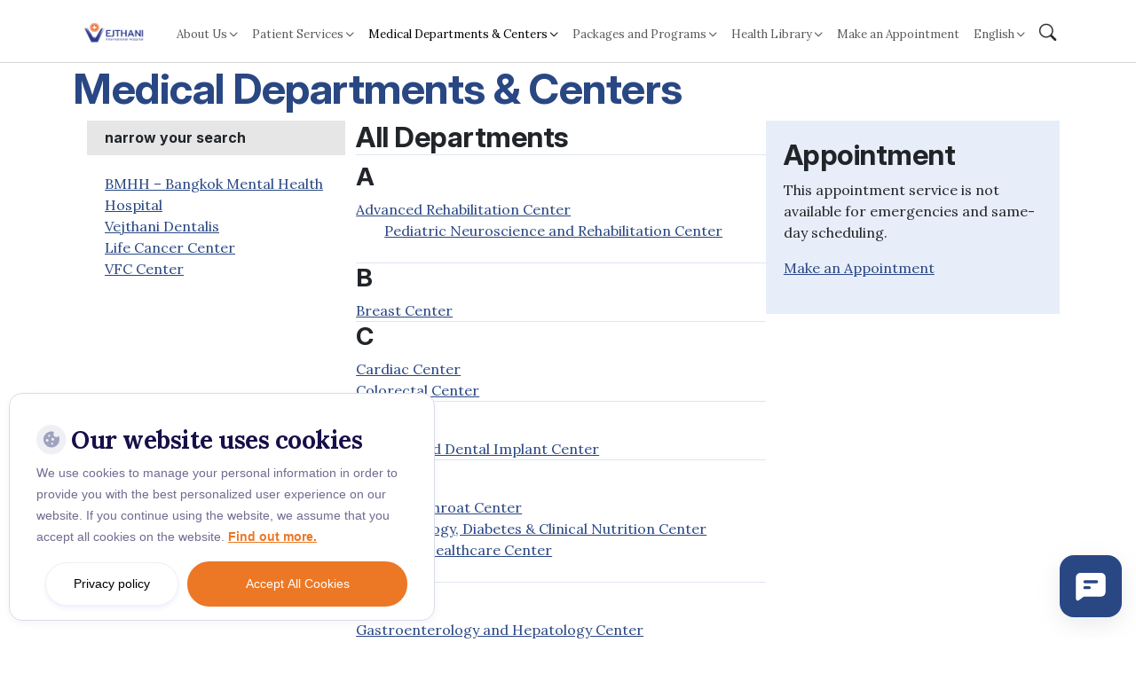

--- FILE ---
content_type: text/html; charset=UTF-8
request_url: https://www.vejthani.com/medical-service/
body_size: 17007
content:
<!doctype html>
<html lang="en-US">

<head>
    <meta charset="UTF-8">
    <meta name="viewport" content="width=device-width, initial-scale=1">
    <link rel="profile" href="https://gmpg.org/xfn/11">

    <link rel="preconnect" href="https://fonts.googleapis.com">
    <link rel="preconnect" href="https://fonts.gstatic.com" crossorigin>

        <link rel="stylesheet" href="https://cdn.jsdelivr.net/npm/bootstrap-icons@1.11.3/font/bootstrap-icons.css">
    <!-- <link href="https://fonts.googleapis.com/css2?family=Tinos:wght@400;700&display=swap" rel="stylesheet" /> -->
    <link href="https://fonts.googleapis.com/css2?family=Lora:ital,wght@0,400..700;1,400..700&display=swap" rel="stylesheet">
    <link rel="stylesheet" href="https://cdn.jsdelivr.net/npm/swiper@11/swiper-bundle.min.css" />
    <link
        href="https://fonts.googleapis.com/css2?family=Inter:ital,opsz,wght@0,14..32,100..900;1,14..32,100..900&display=swap"
        rel="stylesheet">
            <link href="https://fonts.googleapis.com/css2?family=Prompt:wght@400;500;700&display=swap" rel="stylesheet">
    
        <meta name='robots' content='index, follow, max-image-preview:large, max-snippet:-1, max-video-preview:-1' />
	<style>img:is([sizes="auto" i], [sizes^="auto," i]) { contain-intrinsic-size: 3000px 1500px }</style>
	<link rel="alternate" href="https://www.vejthani.com/medical-service/" hreflang="en" />
<link rel="alternate" href="https://www.vejthani.com/th/medical-service/" hreflang="th" />
<link rel="alternate" href="https://www.vejthani.com/km/%e1%9e%9f%e1%9f%81%e1%9e%9c%e1%9e%b6%e1%9e%80%e1%9e%98%e1%9f%92%e1%9e%98%e1%9e%9c%e1%9f%81%e1%9e%87%e1%9f%92%e1%9e%87%e1%9e%9f%e1%9e%b6%e1%9e%9f%e1%9f%92%e1%9e%9a%e1%9f%92%e1%9e%8f/" hreflang="km" />
<link rel="alternate" href="https://www.vejthani.com/ar/%d8%a7%d9%84%d8%ae%d8%af%d9%85%d8%a7%d8%aa-%d8%a7%d9%84%d8%b7%d8%a8%d9%8a%d8%a9/" hreflang="ar" />
<link rel="alternate" href="https://www.vejthani.com/my/medical-service/" hreflang="my" />
<link rel="alternate" href="https://www.vejthani.com/zh-hant/medical-service/" hreflang="zh" />
<link rel="alternate" href="https://www.vejthani.com/vi/dich-vu-y-te/" hreflang="vi" />
<link rel="alternate" href="https://www.vejthani.com/bn/medical-service/" hreflang="bn" />
<link rel="alternate" href="https://www.vejthani.com/am/medical-service/" hreflang="et" />

<!-- Google Tag Manager for WordPress by gtm4wp.com -->
<script data-cfasync="false" data-pagespeed-no-defer>
	var gtm4wp_datalayer_name = "dataLayer";
	var dataLayer = dataLayer || [];
	const gtm4wp_use_sku_instead = false;
	const gtm4wp_currency = 'THB';
	const gtm4wp_product_per_impression = false;
	const gtm4wp_clear_ecommerce = false;
	const gtm4wp_datalayer_max_timeout = 2000;

	const gtm4wp_scrollerscript_debugmode         = true;
	const gtm4wp_scrollerscript_callbacktime      = 100;
	const gtm4wp_scrollerscript_readerlocation    = 150;
	const gtm4wp_scrollerscript_contentelementid  = "content";
	const gtm4wp_scrollerscript_scannertime       = 60;
</script>
<!-- End Google Tag Manager for WordPress by gtm4wp.com -->
	<!-- This site is optimized with the Yoast SEO Premium plugin v26.1 (Yoast SEO v26.1) - https://yoast.com/wordpress/plugins/seo/ -->
	<title>Medical Departments &amp; Centers - Vejthani International Hospital</title>
	<meta name="description" content="Vejthani International Hospital aims to provide excellent medical services through the care of skilled medical specialists, together with nurses and staff" />
	<link rel="canonical" href="https://www.vejthani.com/medical-service/" />
	<meta property="og:locale" content="en_US" />
	<meta property="og:locale:alternate" content="th_TH" />
	<meta property="og:locale:alternate" content="km_KH" />
	<meta property="og:locale:alternate" content="ar_AR" />
	<meta property="og:locale:alternate" content="my_MM" />
	<meta property="og:locale:alternate" content="zh_CN" />
	<meta property="og:locale:alternate" content="vi_VN" />
	<meta property="og:locale:alternate" content="bn_IN" />
	<meta property="og:locale:alternate" content="" />
	<meta property="og:type" content="article" />
	<meta property="og:title" content="Medical Departments &amp; Centers" />
	<meta property="og:description" content="Vejthani International Hospital aims to provide excellent medical services through the care of skilled medical specialists, together with nurses and staff" />
	<meta property="og:url" content="https://www.vejthani.com/medical-service/" />
	<meta property="og:site_name" content="Vejthani International Hospital | JCI Accredited International Hospital in Bangkok, Thailand." />
	<meta property="article:modified_time" content="2025-08-14T08:51:45+00:00" />
	<meta property="og:image" content="https://www.vejthani.com/wp-content/uploads/2025/05/vejthani.png" />
	<meta property="og:image:width" content="1640" />
	<meta property="og:image:height" content="624" />
	<meta property="og:image:type" content="image/png" />
	<meta name="twitter:card" content="summary_large_image" />
	<script type="application/ld+json" class="yoast-schema-graph">{"@context":"https://schema.org","@graph":[{"@type":"WebPage","@id":"https://www.vejthani.com/medical-service/","url":"https://www.vejthani.com/medical-service/","name":"Medical Departments & Centers - Vejthani International Hospital","isPartOf":{"@id":"https://www.vejthani.com/#website"},"datePublished":"2019-06-02T06:57:13+00:00","dateModified":"2025-08-14T08:51:45+00:00","description":"Vejthani International Hospital aims to provide excellent medical services through the care of skilled medical specialists, together with nurses and staff","breadcrumb":{"@id":"https://www.vejthani.com/medical-service/#breadcrumb"},"inLanguage":"en-US","potentialAction":[{"@type":"ReadAction","target":["https://www.vejthani.com/medical-service/"]}]},{"@type":"BreadcrumbList","@id":"https://www.vejthani.com/medical-service/#breadcrumb","itemListElement":[{"@type":"ListItem","position":1,"name":"Home","item":"https://www.vejthani.com/"},{"@type":"ListItem","position":2,"name":"Medical Departments &amp; Centers"}]},{"@type":"WebSite","@id":"https://www.vejthani.com/#website","url":"https://www.vejthani.com/","name":"Vejthani International Hospital | JCI Accredited International Hospital in Bangkok, Thailand.","description":"Get a Medical Check up in Bangkok at Vejthani International Hospital","publisher":{"@id":"https://www.vejthani.com/#organization"},"potentialAction":[{"@type":"SearchAction","target":{"@type":"EntryPoint","urlTemplate":"https://www.vejthani.com/?s={search_term_string}"},"query-input":{"@type":"PropertyValueSpecification","valueRequired":true,"valueName":"search_term_string"}}],"inLanguage":"en-US"},{"@type":"Organization","@id":"https://www.vejthani.com/#organization","name":"vejthani","url":"https://www.vejthani.com/","logo":{"@type":"ImageObject","inLanguage":"en-US","@id":"https://www.vejthani.com/#/schema/logo/image/","url":"https://www.vejthani.com/wp-content/uploads/2025/11/Logo-Vertical-Vejthani-new-Design-ARAB-July-2025-04-Small-scaled.jpg","contentUrl":"https://www.vejthani.com/wp-content/uploads/2025/11/Logo-Vertical-Vejthani-new-Design-ARAB-July-2025-04-Small-scaled.jpg","width":1920,"height":1920,"caption":"vejthani"},"image":{"@id":"https://www.vejthani.com/#/schema/logo/image/"}}]}</script>
	<!-- / Yoast SEO Premium plugin. -->


<link rel="alternate" type="application/rss+xml" title="Vejthani International Hospital | JCI Accredited International Hospital in Bangkok, Thailand. &raquo; Feed" href="https://www.vejthani.com/feed/" />
<link rel="alternate" type="application/rss+xml" title="Vejthani International Hospital | JCI Accredited International Hospital in Bangkok, Thailand. &raquo; Comments Feed" href="https://www.vejthani.com/comments/feed/" />
<link rel='stylesheet' id='wp-block-library-css' href='https://www.vejthani.com/wp-includes/css/dist/block-library/style.min.css?ver=6.8.3' type='text/css' media='all' />
<style id='classic-theme-styles-inline-css' type='text/css'>
/*! This file is auto-generated */
.wp-block-button__link{color:#fff;background-color:#32373c;border-radius:9999px;box-shadow:none;text-decoration:none;padding:calc(.667em + 2px) calc(1.333em + 2px);font-size:1.125em}.wp-block-file__button{background:#32373c;color:#fff;text-decoration:none}
</style>
<style id='global-styles-inline-css' type='text/css'>
:root{--wp--preset--aspect-ratio--square: 1;--wp--preset--aspect-ratio--4-3: 4/3;--wp--preset--aspect-ratio--3-4: 3/4;--wp--preset--aspect-ratio--3-2: 3/2;--wp--preset--aspect-ratio--2-3: 2/3;--wp--preset--aspect-ratio--16-9: 16/9;--wp--preset--aspect-ratio--9-16: 9/16;--wp--preset--color--black: #000000;--wp--preset--color--cyan-bluish-gray: #abb8c3;--wp--preset--color--white: #ffffff;--wp--preset--color--pale-pink: #f78da7;--wp--preset--color--vivid-red: #cf2e2e;--wp--preset--color--luminous-vivid-orange: #ff6900;--wp--preset--color--luminous-vivid-amber: #fcb900;--wp--preset--color--light-green-cyan: #7bdcb5;--wp--preset--color--vivid-green-cyan: #00d084;--wp--preset--color--pale-cyan-blue: #8ed1fc;--wp--preset--color--vivid-cyan-blue: #0693e3;--wp--preset--color--vivid-purple: #9b51e0;--wp--preset--gradient--vivid-cyan-blue-to-vivid-purple: linear-gradient(135deg,rgba(6,147,227,1) 0%,rgb(155,81,224) 100%);--wp--preset--gradient--light-green-cyan-to-vivid-green-cyan: linear-gradient(135deg,rgb(122,220,180) 0%,rgb(0,208,130) 100%);--wp--preset--gradient--luminous-vivid-amber-to-luminous-vivid-orange: linear-gradient(135deg,rgba(252,185,0,1) 0%,rgba(255,105,0,1) 100%);--wp--preset--gradient--luminous-vivid-orange-to-vivid-red: linear-gradient(135deg,rgba(255,105,0,1) 0%,rgb(207,46,46) 100%);--wp--preset--gradient--very-light-gray-to-cyan-bluish-gray: linear-gradient(135deg,rgb(238,238,238) 0%,rgb(169,184,195) 100%);--wp--preset--gradient--cool-to-warm-spectrum: linear-gradient(135deg,rgb(74,234,220) 0%,rgb(151,120,209) 20%,rgb(207,42,186) 40%,rgb(238,44,130) 60%,rgb(251,105,98) 80%,rgb(254,248,76) 100%);--wp--preset--gradient--blush-light-purple: linear-gradient(135deg,rgb(255,206,236) 0%,rgb(152,150,240) 100%);--wp--preset--gradient--blush-bordeaux: linear-gradient(135deg,rgb(254,205,165) 0%,rgb(254,45,45) 50%,rgb(107,0,62) 100%);--wp--preset--gradient--luminous-dusk: linear-gradient(135deg,rgb(255,203,112) 0%,rgb(199,81,192) 50%,rgb(65,88,208) 100%);--wp--preset--gradient--pale-ocean: linear-gradient(135deg,rgb(255,245,203) 0%,rgb(182,227,212) 50%,rgb(51,167,181) 100%);--wp--preset--gradient--electric-grass: linear-gradient(135deg,rgb(202,248,128) 0%,rgb(113,206,126) 100%);--wp--preset--gradient--midnight: linear-gradient(135deg,rgb(2,3,129) 0%,rgb(40,116,252) 100%);--wp--preset--font-size--small: 13px;--wp--preset--font-size--medium: 20px;--wp--preset--font-size--large: 36px;--wp--preset--font-size--x-large: 42px;--wp--preset--spacing--20: 0.44rem;--wp--preset--spacing--30: 0.67rem;--wp--preset--spacing--40: 1rem;--wp--preset--spacing--50: 1.5rem;--wp--preset--spacing--60: 2.25rem;--wp--preset--spacing--70: 3.38rem;--wp--preset--spacing--80: 5.06rem;--wp--preset--shadow--natural: 6px 6px 9px rgba(0, 0, 0, 0.2);--wp--preset--shadow--deep: 12px 12px 50px rgba(0, 0, 0, 0.4);--wp--preset--shadow--sharp: 6px 6px 0px rgba(0, 0, 0, 0.2);--wp--preset--shadow--outlined: 6px 6px 0px -3px rgba(255, 255, 255, 1), 6px 6px rgba(0, 0, 0, 1);--wp--preset--shadow--crisp: 6px 6px 0px rgba(0, 0, 0, 1);}:where(.is-layout-flex){gap: 0.5em;}:where(.is-layout-grid){gap: 0.5em;}body .is-layout-flex{display: flex;}.is-layout-flex{flex-wrap: wrap;align-items: center;}.is-layout-flex > :is(*, div){margin: 0;}body .is-layout-grid{display: grid;}.is-layout-grid > :is(*, div){margin: 0;}:where(.wp-block-columns.is-layout-flex){gap: 2em;}:where(.wp-block-columns.is-layout-grid){gap: 2em;}:where(.wp-block-post-template.is-layout-flex){gap: 1.25em;}:where(.wp-block-post-template.is-layout-grid){gap: 1.25em;}.has-black-color{color: var(--wp--preset--color--black) !important;}.has-cyan-bluish-gray-color{color: var(--wp--preset--color--cyan-bluish-gray) !important;}.has-white-color{color: var(--wp--preset--color--white) !important;}.has-pale-pink-color{color: var(--wp--preset--color--pale-pink) !important;}.has-vivid-red-color{color: var(--wp--preset--color--vivid-red) !important;}.has-luminous-vivid-orange-color{color: var(--wp--preset--color--luminous-vivid-orange) !important;}.has-luminous-vivid-amber-color{color: var(--wp--preset--color--luminous-vivid-amber) !important;}.has-light-green-cyan-color{color: var(--wp--preset--color--light-green-cyan) !important;}.has-vivid-green-cyan-color{color: var(--wp--preset--color--vivid-green-cyan) !important;}.has-pale-cyan-blue-color{color: var(--wp--preset--color--pale-cyan-blue) !important;}.has-vivid-cyan-blue-color{color: var(--wp--preset--color--vivid-cyan-blue) !important;}.has-vivid-purple-color{color: var(--wp--preset--color--vivid-purple) !important;}.has-black-background-color{background-color: var(--wp--preset--color--black) !important;}.has-cyan-bluish-gray-background-color{background-color: var(--wp--preset--color--cyan-bluish-gray) !important;}.has-white-background-color{background-color: var(--wp--preset--color--white) !important;}.has-pale-pink-background-color{background-color: var(--wp--preset--color--pale-pink) !important;}.has-vivid-red-background-color{background-color: var(--wp--preset--color--vivid-red) !important;}.has-luminous-vivid-orange-background-color{background-color: var(--wp--preset--color--luminous-vivid-orange) !important;}.has-luminous-vivid-amber-background-color{background-color: var(--wp--preset--color--luminous-vivid-amber) !important;}.has-light-green-cyan-background-color{background-color: var(--wp--preset--color--light-green-cyan) !important;}.has-vivid-green-cyan-background-color{background-color: var(--wp--preset--color--vivid-green-cyan) !important;}.has-pale-cyan-blue-background-color{background-color: var(--wp--preset--color--pale-cyan-blue) !important;}.has-vivid-cyan-blue-background-color{background-color: var(--wp--preset--color--vivid-cyan-blue) !important;}.has-vivid-purple-background-color{background-color: var(--wp--preset--color--vivid-purple) !important;}.has-black-border-color{border-color: var(--wp--preset--color--black) !important;}.has-cyan-bluish-gray-border-color{border-color: var(--wp--preset--color--cyan-bluish-gray) !important;}.has-white-border-color{border-color: var(--wp--preset--color--white) !important;}.has-pale-pink-border-color{border-color: var(--wp--preset--color--pale-pink) !important;}.has-vivid-red-border-color{border-color: var(--wp--preset--color--vivid-red) !important;}.has-luminous-vivid-orange-border-color{border-color: var(--wp--preset--color--luminous-vivid-orange) !important;}.has-luminous-vivid-amber-border-color{border-color: var(--wp--preset--color--luminous-vivid-amber) !important;}.has-light-green-cyan-border-color{border-color: var(--wp--preset--color--light-green-cyan) !important;}.has-vivid-green-cyan-border-color{border-color: var(--wp--preset--color--vivid-green-cyan) !important;}.has-pale-cyan-blue-border-color{border-color: var(--wp--preset--color--pale-cyan-blue) !important;}.has-vivid-cyan-blue-border-color{border-color: var(--wp--preset--color--vivid-cyan-blue) !important;}.has-vivid-purple-border-color{border-color: var(--wp--preset--color--vivid-purple) !important;}.has-vivid-cyan-blue-to-vivid-purple-gradient-background{background: var(--wp--preset--gradient--vivid-cyan-blue-to-vivid-purple) !important;}.has-light-green-cyan-to-vivid-green-cyan-gradient-background{background: var(--wp--preset--gradient--light-green-cyan-to-vivid-green-cyan) !important;}.has-luminous-vivid-amber-to-luminous-vivid-orange-gradient-background{background: var(--wp--preset--gradient--luminous-vivid-amber-to-luminous-vivid-orange) !important;}.has-luminous-vivid-orange-to-vivid-red-gradient-background{background: var(--wp--preset--gradient--luminous-vivid-orange-to-vivid-red) !important;}.has-very-light-gray-to-cyan-bluish-gray-gradient-background{background: var(--wp--preset--gradient--very-light-gray-to-cyan-bluish-gray) !important;}.has-cool-to-warm-spectrum-gradient-background{background: var(--wp--preset--gradient--cool-to-warm-spectrum) !important;}.has-blush-light-purple-gradient-background{background: var(--wp--preset--gradient--blush-light-purple) !important;}.has-blush-bordeaux-gradient-background{background: var(--wp--preset--gradient--blush-bordeaux) !important;}.has-luminous-dusk-gradient-background{background: var(--wp--preset--gradient--luminous-dusk) !important;}.has-pale-ocean-gradient-background{background: var(--wp--preset--gradient--pale-ocean) !important;}.has-electric-grass-gradient-background{background: var(--wp--preset--gradient--electric-grass) !important;}.has-midnight-gradient-background{background: var(--wp--preset--gradient--midnight) !important;}.has-small-font-size{font-size: var(--wp--preset--font-size--small) !important;}.has-medium-font-size{font-size: var(--wp--preset--font-size--medium) !important;}.has-large-font-size{font-size: var(--wp--preset--font-size--large) !important;}.has-x-large-font-size{font-size: var(--wp--preset--font-size--x-large) !important;}
:where(.wp-block-post-template.is-layout-flex){gap: 1.25em;}:where(.wp-block-post-template.is-layout-grid){gap: 1.25em;}
:where(.wp-block-columns.is-layout-flex){gap: 2em;}:where(.wp-block-columns.is-layout-grid){gap: 2em;}
:root :where(.wp-block-pullquote){font-size: 1.5em;line-height: 1.6;}
</style>
<link rel='stylesheet' id='cookie-notice-front-css' href='https://www.vejthani.com/wp-content/plugins/cookie-notice/css/front.min.css?ver=2.5.7' type='text/css' media='all' />
<link rel='stylesheet' id='woocommerce-layout-css' href='https://www.vejthani.com/wp-content/plugins/woocommerce/assets/css/woocommerce-layout.css?ver=10.2.2' type='text/css' media='all' />
<link rel='stylesheet' id='woocommerce-smallscreen-css' href='https://www.vejthani.com/wp-content/plugins/woocommerce/assets/css/woocommerce-smallscreen.css?ver=10.2.2' type='text/css' media='only screen and (max-width: 768px)' />
<link rel='stylesheet' id='woocommerce-general-css' href='https://www.vejthani.com/wp-content/plugins/woocommerce/assets/css/woocommerce.css?ver=10.2.2' type='text/css' media='all' />
<style id='woocommerce-inline-inline-css' type='text/css'>
.woocommerce form .form-row .required { visibility: visible; }
</style>
<link rel='stylesheet' id='site-reviews-css' href='https://www.vejthani.com/wp-content/plugins/site-reviews/assets/styles/minimal.css?ver=7.2.13' type='text/css' media='all' />
<style id='site-reviews-inline-css' type='text/css'>
:root{--glsr-star-empty:url(https://www.vejthani.com/wp-content/plugins/site-reviews/assets/images/stars/default/star-empty.svg);--glsr-star-error:url(https://www.vejthani.com/wp-content/plugins/site-reviews/assets/images/stars/default/star-error.svg);--glsr-star-full:url(https://www.vejthani.com/wp-content/plugins/site-reviews/assets/images/stars/default/star-full.svg);--glsr-star-half:url(https://www.vejthani.com/wp-content/plugins/site-reviews/assets/images/stars/default/star-half.svg)}

</style>
<link rel='stylesheet' id='site-reviews-images-css' href='https://www.vejthani.com/wp-content/plugins/site-reviews-images/assets/site-reviews-images.css?ver=4.1.2' type='text/css' media='all' />
<link rel='stylesheet' id='brands-styles-css' href='https://www.vejthani.com/wp-content/plugins/woocommerce/assets/css/brands.css?ver=10.2.2' type='text/css' media='all' />
<link rel='stylesheet' id='searchwp-live-search-css' href='https://www.vejthani.com/wp-content/plugins/searchwp-live-ajax-search/assets/styles/style.min.css?ver=1.8.6' type='text/css' media='all' />
<style id='searchwp-live-search-inline-css' type='text/css'>
.searchwp-live-search-result .searchwp-live-search-result--title a {
  font-size: 16px;
}
.searchwp-live-search-result .searchwp-live-search-result--price {
  font-size: 14px;
}
.searchwp-live-search-result .searchwp-live-search-result--add-to-cart .button {
  font-size: 14px;
}

</style>
<link rel='stylesheet' id='searchwp-forms-css' href='https://www.vejthani.com/wp-content/plugins/searchwp/assets/css/frontend/search-forms.min.css?ver=4.5.1' type='text/css' media='all' />
<link rel='stylesheet' id='vejthani-style-css' href='https://www.vejthani.com/wp-content/themes/vejthani-revamp/dist/css/style.css?ver=1766115603' type='text/css' media='all' />
<script type="text/javascript" src="https://www.vejthani.com/wp-includes/js/jquery/jquery.min.js?ver=3.7.1" id="jquery-core-js"></script>
<script type="text/javascript" src="https://www.vejthani.com/wp-includes/js/jquery/jquery-migrate.min.js?ver=3.4.1" id="jquery-migrate-js"></script>
<script type="text/javascript" id="cookie-notice-front-js-before">
/* <![CDATA[ */
var cnArgs = {"ajaxUrl":"https:\/\/www.vejthani.com\/wp-admin\/admin-ajax.php","nonce":"22ac799d2a","hideEffect":"fade","position":"bottom","onScroll":false,"onScrollOffset":100,"onClick":false,"cookieName":"cookie_notice_accepted","cookieTime":2592000,"cookieTimeRejected":2592000,"globalCookie":false,"redirection":true,"cache":true,"revokeCookies":false,"revokeCookiesOpt":"automatic"};
/* ]]> */
</script>
<script type="text/javascript" src="https://www.vejthani.com/wp-content/plugins/cookie-notice/js/front.min.js?ver=2.5.7" id="cookie-notice-front-js"></script>
<script type="text/javascript" src="https://www.vejthani.com/wp-content/plugins/woocommerce/assets/js/jquery-blockui/jquery.blockUI.min.js?ver=2.7.0-wc.10.2.2" id="jquery-blockui-js" defer="defer" data-wp-strategy="defer"></script>
<script type="text/javascript" src="https://www.vejthani.com/wp-content/plugins/woocommerce/assets/js/js-cookie/js.cookie.min.js?ver=2.1.4-wc.10.2.2" id="js-cookie-js" defer="defer" data-wp-strategy="defer"></script>
<script type="text/javascript" id="woocommerce-js-extra">
/* <![CDATA[ */
var woocommerce_params = {"ajax_url":"\/wp-admin\/admin-ajax.php","wc_ajax_url":"\/?wc-ajax=%%endpoint%%","i18n_password_show":"Show password","i18n_password_hide":"Hide password"};
/* ]]> */
</script>
<script type="text/javascript" src="https://www.vejthani.com/wp-content/plugins/woocommerce/assets/js/frontend/woocommerce.min.js?ver=10.2.2" id="woocommerce-js" defer="defer" data-wp-strategy="defer"></script>
<script type="text/javascript" src="https://www.vejthani.com/wp-content/plugins/duracelltomi-google-tag-manager/dist/js/analytics-talk-content-tracking.js?ver=1.22.1" id="gtm4wp-scroll-tracking-js"></script>
<link rel="https://api.w.org/" href="https://www.vejthani.com/wp-json/" /><link rel="alternate" title="JSON" type="application/json" href="https://www.vejthani.com/wp-json/wp/v2/pages/14" /><link rel="EditURI" type="application/rsd+xml" title="RSD" href="https://www.vejthani.com/xmlrpc.php?rsd" />
<meta name="generator" content="WordPress 6.8.3" />
<meta name="generator" content="WooCommerce 10.2.2" />
<link rel='shortlink' href='https://www.vejthani.com/?p=14' />
<link rel="alternate" title="oEmbed (JSON)" type="application/json+oembed" href="https://www.vejthani.com/wp-json/oembed/1.0/embed?url=https%3A%2F%2Fwww.vejthani.com%2Fmedical-service%2F" />
<link rel="alternate" title="oEmbed (XML)" type="text/xml+oembed" href="https://www.vejthani.com/wp-json/oembed/1.0/embed?url=https%3A%2F%2Fwww.vejthani.com%2Fmedical-service%2F&#038;format=xml" />
<script type='text/javascript'>
							SG_POPUPS_QUEUE = [];
							SG_POPUP_DATA = [];
							SG_APP_POPUP_URL = 'https://www.vejthani.com/wp-content/plugins/popup-builder-platinum';
							SG_POPUP_VERSION='3.374_4;';
							
							function sgAddEvent(element, eventName, fn) {
								if (element.addEventListener)
									element.addEventListener(eventName, fn, false);
								else if (element.attachEvent)
									element.attachEvent('on' + eventName, fn);
							}
						</script><script type="text/javascript">SG_POPUPS_QUEUE = [];</script>
<!-- Google Tag Manager for WordPress by gtm4wp.com -->
<!-- GTM Container placement set to off -->
<script data-cfasync="false" data-pagespeed-no-defer>
	var dataLayer_content = {"visitorLoginState":"logged-out","visitorType":"visitor-logged-out","visitorEmail":"","visitorEmailHash":"","visitorRegistrationDate":"","visitorUsername":"","pageTitle":"Medical Departments &amp; Centers - Vejthani International Hospital","pagePostType":"page","pagePostType2":"single-page","pagePostAuthorID":1,"pagePostAuthor":"maad","pagePostDate":"June 2, 2019","pagePostDateYear":2019,"pagePostDateMonth":6,"pagePostDateDay":2,"pagePostDateDayName":"Sunday","pagePostDateHour":6,"pagePostDateMinute":57,"pagePostDateIso":"2019-06-02T06:57:13+07:00","pagePostDateUnix":1559458633,"pagePostTerms":{"language":["English"],"post_translations":["pll_5d177d9fe2d03"],"meta":{"medical_services_1":30183,"medical_services_2":1003,"medical_services_3":1024,"medical_services_4":1020,"medical_services_5":61,"medical_services_5_image":79,"medical_services_5_content":"The Women’s Health Center at Vejthani International Hospital provides thorough medical consultation services and a full continuum of treatment for Ob\/Gyn’s diseases by highly skilled specialists.","medical_services_1_icon":30267,"medical_services_2_icon":30268,"medical_services_3_icon":30269,"medical_services_4_icon":30270}},"postCountOnPage":1,"postCountTotal":1,"postID":14,"postFormat":"standard"};
	dataLayer.push( dataLayer_content );
</script>
<script data-cfasync="false" data-pagespeed-no-defer>
	console.warn && console.warn("[GTM4WP] Google Tag Manager container code placement set to OFF !!!");
	console.warn && console.warn("[GTM4WP] Data layer codes are active but GTM container must be loaded using custom coding !!!");
</script>
<!-- End Google Tag Manager for WordPress by gtm4wp.com --><style type="text/css">dd ul.bulleted {  float:none;clear:both; }</style>		<script>
			document.documentElement.className = document.documentElement.className.replace( 'no-js', 'js' );
		</script>
				<style>
			.no-js img.lazyload { display: none; }
			figure.wp-block-image img.lazyloading { min-width: 150px; }
							.lazyload, .lazyloading { opacity: 0; }
				.lazyloaded {
					opacity: 1;
					transition: opacity 400ms;
					transition-delay: 0ms;
				}
					</style>
			<noscript><style>.woocommerce-product-gallery{ opacity: 1 !important; }</style></noscript>
	<link rel="icon" href="https://www.vejthani.com/wp-content/uploads/2021/10/favicon.ico" sizes="32x32" />
<link rel="icon" href="https://www.vejthani.com/wp-content/uploads/2021/10/favicon.ico" sizes="192x192" />
<link rel="apple-touch-icon" href="https://www.vejthani.com/wp-content/uploads/2021/10/favicon.ico" />
<meta name="msapplication-TileImage" content="https://www.vejthani.com/wp-content/uploads/2021/10/favicon.ico" />
		<style type="text/css" id="wp-custom-css">
			.content details {
	margin-bottom: 1rem;
	margin-top: 1rem;
}

.content summary {
	font-size: 18px;
}

.content details p {
	font-size: 16px;
	padding: 12px;
}
		</style>
		</head>

<body class="wp-singular page-template page-template-template-medical-service page-template-template-medical-service-php page page-id-14 page-parent wp-embed-responsive wp-theme-vejthani-revamp theme-vejthani-revamp cookies-not-set woocommerce-no-js no-sidebar">
        <div id="page" class="site">
        <a class="skip-link screen-reader-text"
            href="#primary">Skip to content</a>

        <header id="site__header">
            <nav class="navbar navbar-expand-xl">
                <div class="container">
                    <a class="navbar-brand" href="https://www.vejthani.com/">
                        <img class="avoid--lazy--load"
                            src="https://www.vejthani.com/wp-content/themes/vejthani-revamp/assets/images/logo-vejthani-international.webp"
                            alt="Vejthani International Hospital | JCI Accredited International Hospital in Bangkok, Thailand.">
                    </a>
                    <div class="mobile-left">
                        <div class="languages-mobile language-wrapper">
                            <li class="nav-item dropdown"><a class="nav-link dropdown-toggle" href="javascript:void(0);" role="button" data-bs-toggle="dropdown" aria-expanded="false">English</a><ul class="dropdown-menu"><li><a href="https://www.vejthani.com/th/medical-service/" class="dropdown-item">ไทย</a></li><li><a href="https://www.vejthani.com/km/%e1%9e%9f%e1%9f%81%e1%9e%9c%e1%9e%b6%e1%9e%80%e1%9e%98%e1%9f%92%e1%9e%98%e1%9e%9c%e1%9f%81%e1%9e%87%e1%9f%92%e1%9e%87%e1%9e%9f%e1%9e%b6%e1%9e%9f%e1%9f%92%e1%9e%9a%e1%9f%92%e1%9e%8f/" class="dropdown-item">ភាសាខ្មែរ</a></li><li><a href="https://www.vejthani.com/ar/%d8%a7%d9%84%d8%ae%d8%af%d9%85%d8%a7%d8%aa-%d8%a7%d9%84%d8%b7%d8%a8%d9%8a%d8%a9/" class="dropdown-item">العربية</a></li><li><a href="https://www.vejthani.com/my/medical-service/" class="dropdown-item">ဗမာစာ</a></li><li><a href="https://www.vejthani.com/zh-hant/medical-service/" class="dropdown-item">中文 (中国)</a></li><li><a href="https://www.vejthani.com/vi/dich-vu-y-te/" class="dropdown-item">Tiếng Việt</a></li><li><a href="https://www.vejthani.com/bn/medical-service/" class="dropdown-item">বাংলা</a></li><li><a href="https://www.vejthani.com/am/medical-service/" class="dropdown-item">አማርኛ</a></li></ul></li>                        </div>
                        <a class="search" href="#">
                            <i class="bi bi-search"></i>
                        </a>
                        <button class="navbar-toggler" type="button" data-bs-toggle="collapse"
                            data-bs-target="#navbarSupportedContent" aria-controls="navbarSupportedContent"
                            aria-expanded="false" aria-label="Toggle navigation">
                            <i class="bi bi-list toggle-icon"></i>
                        </button>
                    </div>
                    <div class="collapse navbar-collapse" id="navbarSupportedContent">
                        <ul id="menu-primary-v4-en" class="navbar-nav me-auto mt-2 mb-2 mb-lg-0"><li class="nav-item dropdown dropdown-fullwidth"><a class="nav-link dropdown-toggle d-none d-xl-block" href="#" role="button" data-bs-toggle="dropdown" aria-expanded="false">About Us</a>
<div class="dropdown-menu mega-menu shadow-sm"><div class="container py-5"><div class="row"><div class="col-md-4"><ul class="list-unstyled"><li><a class="dropdown-item" href="https://www.vejthani.com/about-us/">About Us</a></li>
<li><a class="dropdown-item" href="https://www.vejthani.com/patient-story/">What People Say About Us</a></li>
<li><a class="dropdown-item" href="https://www.vejthani.com/why-choose-vejthani-hospital/">Why Choose Vejthani Hospital?</a></li>
<li><a class="dropdown-item" href="https://www.vejthani.com/about-us/accreditations-and-awards/">Accreditations and Awards</a></li>
<li><a class="dropdown-item" href="https://www.vejthani.com/about-us/fact-sheet/">Fact Sheet</a></li>
<li><a class="dropdown-item" href="https://www.vejthani.com/about-us/overseas-offices-representatives/">Overseas Offices &#038; Representatives</a></li></ul></div><div class="col-md-4"><ul class="list-unstyled"><li><a class="dropdown-item" href="https://www.vejthani.com/news-and-updates/">News and Updates</a></li>
</ul></div><div class="col-md-4"><div class="position-relative h-100 rounded overflow-hidden" style="background-image:url('https://www.vejthani.com/wp-content/uploads/2025/10/international-patient-guide-min-1.jpg');background-size:cover;background-position:center;height:230px!important;"><div class="position-absolute bottom-0 start-0 w-100 p-4 text-white" style="background:linear-gradient(to top,rgba(0,0,0,.6),transparent);"><p class="h5 mb-1">Why Choose Vejthani International Hospital?</p></div></div></div></div></div></div>
</li>
<li class="nav-item dropdown dropdown-fullwidth"><a class="nav-link dropdown-toggle d-none d-xl-block" href="#" role="button" data-bs-toggle="dropdown" aria-expanded="false">Patient Services</a>
<div class="dropdown-menu mega-menu shadow-sm"><div class="container py-5"><div class="row"><div class="col-md-4"><ul class="list-unstyled"><li><a class="dropdown-item" href="https://www.vejthani.com/e-payment/">Pay My Bill</a></li>
<li><a class="dropdown-item" href="https://www.vejthani.com/find-a-doctor/">Find a Doctor</a></li>
<li><a class="dropdown-item" href="https://www.vejthani.com/talk-to-doctor/">Talk to Doctor</a></li>
<li><a class="dropdown-item" href="https://www.vejthani.com/make-an-appointment/">Make an Appointment</a></li>
<li><a class="dropdown-item" href="https://www.vejthani.com/patient-services/hospital-services-facilities/">Hospital Services &#038; Facilities</a></li>
<li><a class="dropdown-item" href="https://www.vejthani.com/international-insurance/">International Insurance</a></li></ul></div><div class="col-md-4"><ul class="list-unstyled"><li><a class="dropdown-item" href="https://www.vejthani.com/patient-services/">International Patient Guide</a></li>
<li><a class="dropdown-item" href="https://www.vejthani.com/patient-services/hospital-services-facilities/international-service-center/">International Patients Services</a></li>
</ul></div><div class="col-md-4"><div class="position-relative h-100 rounded overflow-hidden" style="background-image:url('https://www.vejthani.com/wp-content/uploads/2020/08/Hotel-01.jpg');background-size:cover;background-position:center;height:230px!important;"><div class="position-absolute bottom-0 start-0 w-100 p-4 text-white" style="background:linear-gradient(to top,rgba(0,0,0,.6),transparent);"><p class="h5 mb-1">Accommodations and Hotels</p></div></div></div></div></div></div>
</li>
<li class="nav-item dropdown dropdown-fullwidth"><a class="nav-link dropdown-toggle d-none d-xl-block active" href="#" role="button" data-bs-toggle="dropdown" aria-expanded="false">Medical Departments &#038; Centers</a>
<div class="dropdown-menu mega-menu shadow-sm"><div class="container py-5"><div class="row"><div class="col-md-4"><ul class="list-unstyled"><li><a class="dropdown-item active" href="https://www.vejthani.com/medical-service/">All Medical Departments &#038; Centers</a></li>
<li><a class="dropdown-item" href="https://www.vejthani.com/medical-service/center-clinics/vejthani-breast-center/">Breast Center</a></li>
<li><a class="dropdown-item" href="https://www.vejthani.com/medical-service/center-clinics/colorectal-surgery-clinic/">Colorectal Center</a></li>
<li><a class="dropdown-item" href="https://www.vejthani.com/medical-service/center-clinics/dentalis-dental-implant-center/">Dentalis and Dental Implant Center</a></li>
<li><a class="dropdown-item" href="https://www.vejthani.com/medical-service/center-clinics/hemodialysis-center/">Hemodialysis Center</a></li>
<li><a class="dropdown-item" href="https://www.vejthani.com/medical-service/center-clinics/vejthani-total-joint-replacement-center/">Hip and Knee Center</a></li></ul></div><div class="col-md-4"><ul class="list-unstyled"><li><a class="dropdown-item" href="https://www.vejthani.com/medical-service/center-clinics/life-cancer-center/">Life Cancer Center</a></li>
<li><a class="dropdown-item" href="https://www.vejthani.com/medical-service/center-clinics/vejthani-neuroscience-center/">Neuroscience Center</a></li>
<li><a class="dropdown-item" href="https://www.vejthani.com/medical-service/center-clinics/orthopedics-center/">Orthopedics Center</a></li>
<li><a class="dropdown-item" href="https://www.vejthani.com/medical-service/center-clinics/pediatric-surgery-clinic/">Pediatric Orthopedics Center</a></li>
<li><a class="dropdown-item" href="https://www.vejthani.com/medical-service/center-clinics/plastic-surgery-center/">Plastic Surgery Center</a></li>
<li><a class="dropdown-item" href="https://www.vejthani.com/medical-service/center-clinics/vejthani-spine-center/">Spine Center</a></li>
</ul></div><div class="col-md-4"><div class="position-relative h-100 rounded overflow-hidden" style="background-image:url('https://www.vejthani.com/wp-content/uploads/2025/10/vejthani-king-of-bone.jpg');background-size:cover;background-position:center;height:230px!important;"><div class="position-absolute bottom-0 start-0 w-100 p-4 text-white" style="background:linear-gradient(to top,rgba(0,0,0,.6),transparent);"><p class="h5 mb-1">King of Bones</p></div></div></div></div></div></div>
</li>
<li class="nav-item dropdown dropdown-fullwidth"><a class="nav-link dropdown-toggle d-none d-xl-block" href="#" role="button" data-bs-toggle="dropdown" aria-expanded="false">Packages and Programs</a>
<div class="dropdown-menu mega-menu shadow-sm"><div class="container py-5"><div class="row"><div class="col-md-4"><ul class="list-unstyled"><li><a class="dropdown-item" href="https://www.vejthani.com/packages-and-programs/">All Packages and Programs</a></li>
<li><a class="dropdown-item" href="https://www.vejthani.com/product-category/online/">Online Purchase</a></li>
</ul></div><div class="col-md-4"><ul class="list-unstyled"></ul></div><div class="col-md-4"><div class="position-relative h-100 rounded overflow-hidden" style="background-image:url('https://www.vejthani.com/wp-content/uploads/2023/12/Banner-Check-up-eng.png');background-size:cover;background-position:center;height:230px!important;"><div class="position-absolute bottom-0 start-0 w-100 p-4 text-white" style="background:linear-gradient(to top,rgba(0,0,0,.6),transparent);"><p class="h5 mb-1">Health Check Up Program</p><a class="text-white with-icon" href="https://www.vejthani.com/packages-and-programs/health-check-up-program/">Explore More Package</a></div></div></div></div></div></div>
</li>
<li class="nav-item dropdown dropdown-fullwidth"><a class="nav-link dropdown-toggle d-none d-xl-block" href="#" role="button" data-bs-toggle="dropdown" aria-expanded="false">Health Library</a>
<div class="dropdown-menu mega-menu shadow-sm"><div class="container py-5"><div class="row"><div class="col-md-4"><ul class="list-unstyled"><li><a class="dropdown-item" href="https://www.vejthani.com/health-article/">Health Articles</a></li>
<li><a class="dropdown-item" href="https://www.vejthani.com/patient-story/">Patient Stories</a></li>
<li><a class="dropdown-item" href="https://www.vejthani.com/health-video/">Health Videos</a></li>
<li><a class="dropdown-item" href="https://www.vejthani.com/diseases-conditions/">Diseases &#038; Conditions</a></li>
<li><a class="dropdown-item" href="https://www.vejthani.com/procedures/">Procedures</a></li>
</ul></div><div class="col-md-4"><ul class="list-unstyled"></ul></div><div class="col-md-4"><div class="position-relative h-100 rounded overflow-hidden" style="background-image:url('https://www.vejthani.com/wp-content/uploads/2025/10/Stomach-Cancer_EN_Thumbnail.webp');background-size:cover;background-position:center;height:230px!important;"><div class="position-absolute bottom-0 start-0 w-100 p-4 text-white" style="background:linear-gradient(to top,rgba(0,0,0,.6),transparent);"><p class="h5 mb-1">Gastroscopy: Early Detection for Stomach Cancer</p></div></div></div></div></div></div>
</li>
</ul>
                        <div class="navbar-right d-none d-xl-flex mt-2">
                            <ul class="navbar-nav">
                                <li class="nav-item">
                                    <a class="nav-link text-nowrap" href="https://www.vejthani.com/make-an-appointment/">Make an Appointment</a>
                                </li>
                                <div class="language-wrapper">
                                    <li class="nav-item dropdown"><a class="nav-link dropdown-toggle" href="javascript:void(0);" role="button" data-bs-toggle="dropdown" aria-expanded="false">English</a><ul class="dropdown-menu"><li><a href="https://www.vejthani.com/th/medical-service/" class="dropdown-item">ไทย</a></li><li><a href="https://www.vejthani.com/km/%e1%9e%9f%e1%9f%81%e1%9e%9c%e1%9e%b6%e1%9e%80%e1%9e%98%e1%9f%92%e1%9e%98%e1%9e%9c%e1%9f%81%e1%9e%87%e1%9f%92%e1%9e%87%e1%9e%9f%e1%9e%b6%e1%9e%9f%e1%9f%92%e1%9e%9a%e1%9f%92%e1%9e%8f/" class="dropdown-item">ភាសាខ្មែរ</a></li><li><a href="https://www.vejthani.com/ar/%d8%a7%d9%84%d8%ae%d8%af%d9%85%d8%a7%d8%aa-%d8%a7%d9%84%d8%b7%d8%a8%d9%8a%d8%a9/" class="dropdown-item">العربية</a></li><li><a href="https://www.vejthani.com/my/medical-service/" class="dropdown-item">ဗမာစာ</a></li><li><a href="https://www.vejthani.com/zh-hant/medical-service/" class="dropdown-item">中文 (中国)</a></li><li><a href="https://www.vejthani.com/vi/dich-vu-y-te/" class="dropdown-item">Tiếng Việt</a></li><li><a href="https://www.vejthani.com/bn/medical-service/" class="dropdown-item">বাংলা</a></li><li><a href="https://www.vejthani.com/am/medical-service/" class="dropdown-item">አማርኛ</a></li></ul></li>                                </div>

                                <li class="nav-item">
                                    <a class="nav-link" href="#" id="desktopSearchTrigger">
                                        <i class="bi bi-search"></i>
                                    </a>
                                </li>
                            </ul>
                        </div>
                        <!-- Accordion Menu (Mobile) -->
                        <div class="d-block d-xl-none">
                            <div class="quick-links row row-cols-2 g-0 mb-4">
                                <div class="col">
                                    <a href="https://www.vejthani.com/make-an-appointment/" class="quick-link text-white p-4 bg-primary border-end border-bottom">
                                        <div class="d-block mb-2 w-100"><img
 data-src="https://www.vejthani.com/wp-content/themes/vejthani-revamp/assets/icons/solar_calendar-linear.svg" class="lazyload" src="[data-uri]" /><noscript><img
                                                src="https://www.vejthani.com/wp-content/themes/vejthani-revamp/assets/icons/solar_calendar-linear.svg" /></noscript>
                                        </div>
                                        <span class="d-block">Make an Appointment</span>
                                    </a>
                                </div>
                                <div class="col">
                                    <a href="https://www.vejthani.com/talk-to-doctor/" class="quick-link text-white p-4 bg-primary border-bottom">
                                        <div class="d-block mb-2 w-100">
                                            <img
 data-src="https://www.vejthani.com/wp-content/themes/vejthani-revamp/assets/icons/streamline-plump_insurance-hand.svg" class="lazyload" src="[data-uri]" /><noscript><img
                                                src="https://www.vejthani.com/wp-content/themes/vejthani-revamp/assets/icons/streamline-plump_insurance-hand.svg" /></noscript>
                                        </div>
                                        <span class="d-block">Consult a Doctor</span>
                                    </a>
                                </div>
                                <div class="col">
                                                                        <a href="https://www.vejthani.com/diseases-conditions/" class="quick-link text-white p-4 bg-primary border-end border-bottom">
                                        <div class="d-block mb-2 w-100"><img
 data-src="https://www.vejthani.com/wp-content/themes/vejthani-revamp/assets/icons/streamline-plump_medical-bag.svg" class="lazyload" src="[data-uri]" /><noscript><img
                                                src="https://www.vejthani.com/wp-content/themes/vejthani-revamp/assets/icons/streamline-plump_medical-bag.svg" /></noscript>
                                        </div>
                                        <span class="d-block">Diseases & Conditions</span>
                                    </a>
                                </div>
                                <div class="col">
                                    <a href="https://www.vejthani.com/find-a-doctor/" class="quick-link text-white p-4 bg-primary border-bottom">
                                        <div class="d-block mb-2 w-100"><img
 data-src="https://www.vejthani.com/wp-content/themes/vejthani-revamp/assets/icons/maki_doctor_white.svg" class="lazyload" src="[data-uri]" /><noscript><img
                                                src="https://www.vejthani.com/wp-content/themes/vejthani-revamp/assets/icons/maki_doctor_white.svg" /></noscript>
                                        </div>
                                        <span class="d-block">Find a Doctor</span>
                                    </a>
                                </div>
                            </div>
                            <div class="accordion" id="navAccordion">
                                <div class="accordion-item border-0"><div class="accordion-header font-head" id="heading-45630"><button class="accordion-button collapsed bg-transparent" type="button" data-bs-toggle="collapse" data-bs-target="#acc-45630" aria-expanded="false" aria-controls="acc-45630">About Us<i class="bi bi-chevron-down accordion-icon ms-auto"></i></button></div><div id="acc-45630" class="accordion-collapse collapse" aria-labelledby="heading-45630" data-bs-parent="#navAccordion"><div class="accordion-body px-0">
<ul class="list-unstyled"><li><a href="https://www.vejthani.com/about-us/">About Us</a></li>
<li><a href="https://www.vejthani.com/patient-story/">What People Say About Us</a></li>
<li><a href="https://www.vejthani.com/why-choose-vejthani-hospital/">Why Choose Vejthani Hospital?</a></li>
<li><a href="https://www.vejthani.com/about-us/accreditations-and-awards/">Accreditations and Awards</a></li>
<li><a href="https://www.vejthani.com/about-us/fact-sheet/">Fact Sheet</a></li>
<li><a href="https://www.vejthani.com/about-us/overseas-offices-representatives/">Overseas Offices &#038; Representatives</a></li>
<li><a href="https://www.vejthani.com/news-and-updates/">News and Updates</a></li>
</ul>
</div></div></div>
<div class="accordion-item border-0"><div class="accordion-header font-head" id="heading-45631"><button class="accordion-button collapsed bg-transparent" type="button" data-bs-toggle="collapse" data-bs-target="#acc-45631" aria-expanded="false" aria-controls="acc-45631">Patient Services<i class="bi bi-chevron-down accordion-icon ms-auto"></i></button></div><div id="acc-45631" class="accordion-collapse collapse" aria-labelledby="heading-45631" data-bs-parent="#navAccordion"><div class="accordion-body px-0">
<ul class="list-unstyled"><li><a href="https://www.vejthani.com/e-payment/">Pay My Bill</a></li>
<li><a href="https://www.vejthani.com/find-a-doctor/">Find a Doctor</a></li>
<li><a href="https://www.vejthani.com/talk-to-doctor/">Talk to Doctor</a></li>
<li><a href="https://www.vejthani.com/make-an-appointment/">Make an Appointment</a></li>
<li><a href="https://www.vejthani.com/patient-services/hospital-services-facilities/">Hospital Services &#038; Facilities</a></li>
<li><a href="https://www.vejthani.com/international-insurance/">International Insurance</a></li>
<li><a href="https://www.vejthani.com/patient-services/">International Patient Guide</a></li>
<li><a href="https://www.vejthani.com/patient-services/hospital-services-facilities/international-service-center/">International Patients Services</a></li>
</ul>
</div></div></div>
<div class="accordion-item border-0"><div class="accordion-header font-head" id="heading-45632"><button class="accordion-button collapsed bg-transparent" type="button" data-bs-toggle="collapse" data-bs-target="#acc-45632" aria-expanded="false" aria-controls="acc-45632">Medical Departments &#038; Centers<i class="bi bi-chevron-down accordion-icon ms-auto"></i></button></div><div id="acc-45632" class="accordion-collapse collapse" aria-labelledby="heading-45632" data-bs-parent="#navAccordion"><div class="accordion-body px-0">
<ul class="list-unstyled"><li><a href="https://www.vejthani.com/medical-service/">All Medical Departments &#038; Centers</a></li>
<li><a href="https://www.vejthani.com/medical-service/center-clinics/vejthani-breast-center/">Breast Center</a></li>
<li><a href="https://www.vejthani.com/medical-service/center-clinics/colorectal-surgery-clinic/">Colorectal Center</a></li>
<li><a href="https://www.vejthani.com/medical-service/center-clinics/dentalis-dental-implant-center/">Dentalis and Dental Implant Center</a></li>
<li><a href="https://www.vejthani.com/medical-service/center-clinics/hemodialysis-center/">Hemodialysis Center</a></li>
<li><a href="https://www.vejthani.com/medical-service/center-clinics/vejthani-total-joint-replacement-center/">Hip and Knee Center</a></li>
<li><a href="https://www.vejthani.com/medical-service/center-clinics/life-cancer-center/">Life Cancer Center</a></li>
<li><a href="https://www.vejthani.com/medical-service/center-clinics/vejthani-neuroscience-center/">Neuroscience Center</a></li>
<li><a href="https://www.vejthani.com/medical-service/center-clinics/orthopedics-center/">Orthopedics Center</a></li>
<li><a href="https://www.vejthani.com/medical-service/center-clinics/pediatric-surgery-clinic/">Pediatric Orthopedics Center</a></li>
<li><a href="https://www.vejthani.com/medical-service/center-clinics/plastic-surgery-center/">Plastic Surgery Center</a></li>
<li><a href="https://www.vejthani.com/medical-service/center-clinics/vejthani-spine-center/">Spine Center</a></li>
</ul>
</div></div></div>
<div class="accordion-item border-0"><div class="accordion-header font-head" id="heading-45633"><button class="accordion-button collapsed bg-transparent" type="button" data-bs-toggle="collapse" data-bs-target="#acc-45633" aria-expanded="false" aria-controls="acc-45633">Packages and Programs<i class="bi bi-chevron-down accordion-icon ms-auto"></i></button></div><div id="acc-45633" class="accordion-collapse collapse" aria-labelledby="heading-45633" data-bs-parent="#navAccordion"><div class="accordion-body px-0">
<ul class="list-unstyled"><li><a href="https://www.vejthani.com/packages-and-programs/">All Packages and Programs</a></li>
<li><a href="https://www.vejthani.com/product-category/online/">Online Purchase</a></li>
</ul>
</div></div></div>
<div class="accordion-item border-0"><div class="accordion-header font-head" id="heading-45634"><button class="accordion-button collapsed bg-transparent" type="button" data-bs-toggle="collapse" data-bs-target="#acc-45634" aria-expanded="false" aria-controls="acc-45634">Health Library<i class="bi bi-chevron-down accordion-icon ms-auto"></i></button></div><div id="acc-45634" class="accordion-collapse collapse" aria-labelledby="heading-45634" data-bs-parent="#navAccordion"><div class="accordion-body px-0">
<ul class="list-unstyled"><li><a href="https://www.vejthani.com/health-article/">Health Articles</a></li>
<li><a href="https://www.vejthani.com/patient-story/">Patient Stories</a></li>
<li><a href="https://www.vejthani.com/health-video/">Health Videos</a></li>
<li><a href="https://www.vejthani.com/diseases-conditions/">Diseases &#038; Conditions</a></li>
<li><a href="https://www.vejthani.com/procedures/">Procedures</a></li>
</ul>
</div></div></div>
                            </div>
                        </div>
                        <!-- Search Overlay Desktop Section -->
                        <div id="searchOverlayDesktop" class="search-overlay d-none">
                            <div class="container">
                                <a class="navbar-brand" href="https://www.vejthani.com/">
                                    <img class="avoid--lazy--load"
                                        src="https://www.vejthani.com/wp-content/themes/vejthani-revamp/assets/images/logo-vejthani-international.webp"
                                        alt="Vejthani International Hospital | JCI Accredited International Hospital in Bangkok, Thailand.">
                                </a>
                                <div class="search-overlay-header d-flex align-items-center px-3 py-2">
                                    		<style>
			
			
			
			
			
			
			
			
					</style>
				<form id="searchwp-form-1"
			role="search"
			method="get"
			class="searchwp-form"
			action="https://www.vejthani.com/"
			aria-label="Search">
			<input type="hidden" name="swp_form[form_id]" value="1">
			<div class="swp-flex--col swp-flex--wrap swp-flex--gap-md">
				<div class="swp-flex--row swp-items-stretch swp-flex--gap-md">
					<div class="searchwp-form-input-container swp-items-stretch">
						
																		<input type="search"
							class="swp-input--search swp-input"
							placeholder=""
							value=""
							name="swps"
							title=""
						   	aria-label="Search"
							aria-required="false"
							 data-swplive="true" data-swpengine="default"                        />
					</div>

					
				</div>

				
							</div>
					</form>
		                                    <button class="close-search-desktop btn btn-link p-0" aria-label="Close search">
                                        <i class="bi bi-x-lg fs-5"></i>
                                    </button>
                                </div>
                            </div>
                        </div>
                    </div>
                </div>
            </nav>

            <!-- Search Overlay Section -->
            <div id="searchOverlay" class="search-overlay d-none">
                <div class="search-overlay-header">
                    		<style>
			
			
			
			
			
			
			
			
					</style>
				<form id="searchwp-form-1"
			role="search"
			method="get"
			class="searchwp-form"
			action="https://www.vejthani.com/"
			aria-label="Search">
			<input type="hidden" name="swp_form[form_id]" value="1">
			<div class="swp-flex--col swp-flex--wrap swp-flex--gap-md">
				<div class="swp-flex--row swp-items-stretch swp-flex--gap-md">
					<div class="searchwp-form-input-container swp-items-stretch">
						
																		<input type="search"
							class="swp-input--search swp-input"
							placeholder=""
							value=""
							name="swps"
							title=""
						   	aria-label="Search"
							aria-required="false"
							 data-swplive="true" data-swpengine="default"                        />
					</div>

					
				</div>

				
							</div>
					</form>
		                    <button class="close-search" aria-label="Close search">
                        <i class="bi bi-x-lg"></i>
                    </button>
                </div>
            </div>
        </header>
<main id="medical-services-page" class="container">
    <hgroup>
        <h1 class="text-primary">Medical Departments &amp; Centers</h1>
    </hgroup>

    <section class="row gap-4 px-3">
        <div id="narrow-search" class="col-lg">
            <div class="desktop">
                <h6>
                    narrow your search                </h6>
                <div>

                    <a href="https://bangkokmentalhealthhospital.com" target="_blank">BMHH – Bangkok Mental Health Hospital</a>
                    <a href="https://dentalisthailand.com" target="_blank">Vejthani Dentalis</a>
                    <a href="https://lifecancercenter.com" target="_blank">Life Cancer Center</a>
                    <a href="https://www.v-ivf.com" target="_blank">VFC Center</a>
                </div>
            </div>
            <div class="dropdown">
                <button class="dropdown-toggle" type="button" data-bs-toggle="dropdown" aria-expanded="false">
                    <span>Narrow your Search</span>
                </button>
                <ul class="dropdown-menu">
                    <li><a class="dropdown-item active" href="https://bangkokmentalhealthhospital.com" target="_blank">BMHH – Bangkok Mental Health Hospital</a></li>
                    <li><a class="dropdown-item" href="https://dentalisthailand.com" target="_blank">Vejthani Dentalis</a></li>
                    <li><a class="dropdown-item" href="https://lifecancercenter.com" target="_blank">Life Cancer Center</a></li>
                    <li><a class="dropdown-item" href="https://www.v-ivf.com" target="_blank">VFC Center</a></li>
                </ul>
            </div>
        </div>

        <div id="all-departments" class="col-lg-5">
            <h3>All Departments</h3>

            
                                            <section>
                                    <h4>A</h4>
                                                                                <a href="https://www.vejthani.com/medical-service/center-clinics/rehabilitation-center/">
                                                Advanced Rehabilitation Center                                            </a>
                                            <ul><li><a href="https://www.vejthani.com/medical-service/center-clinics/pediatric-neuroscience-and-rehabilitation-center/">Pediatric Neuroscience and Rehabilitation Center</a></li></ul>                                                                    </section>
                                            <section>
                                    <h4>B</h4>
                                                                                <a href="https://www.vejthani.com/medical-service/center-clinics/vejthani-breast-center/">
                                                Breast Center                                            </a>
                                                                                                                </section>
                                            <section>
                                    <h4>C</h4>
                                                                                <a href="https://www.vejthani.com/medical-service/center-clinics/vejthani-cardiac-center/">
                                                Cardiac Center                                            </a>
                                                                                                                            <a href="https://www.vejthani.com/medical-service/center-clinics/colorectal-surgery-clinic/">
                                                Colorectal Center                                            </a>
                                                                                                                </section>
                                            <section>
                                    <h4>D</h4>
                                                                                <a href="https://www.vejthani.com/medical-service/center-clinics/dentalis-dental-implant-center/">
                                                Dentalis and Dental Implant Center                                            </a>
                                                                                                                </section>
                                            <section>
                                    <h4>E</h4>
                                                                                <a href="https://www.vejthani.com/medical-service/center-clinics/ear-nose-throat-center/">
                                                Ear Nose Throat Center                                            </a>
                                                                                                                            <a href="https://www.vejthani.com/medical-service/center-clinics/vejthani-endocrine-center/">
                                                Endocrinology, Diabetes &amp; Clinical Nutrition Center                                            </a>
                                                                                                                            <a href="https://www.vejthani.com/medical-service/center-clinics/executive-health-care-center/">
                                                Executive Healthcare Center                                            </a>
                                                                                                                            <a href="https://www.vejthani.com/medical-service/center-clinics/eye-center/">
                                                Eye Center                                            </a>
                                                                                                                </section>
                                            <section>
                                    <h4>G</h4>
                                                                                <a href="https://www.vejthani.com/medical-service/center-clinics/gastroenterology-and-hepatology-center/">
                                                Gastroenterology and Hepatology Center                                            </a>
                                            <ul><li><a href="https://www.vejthani.com/medical-service/center-clinics/hepato-pancreato-biliary-clinic-hpb-clinic/">Hepato Pancreato Biliary Center</a></li></ul>                                                                    </section>
                                            <section>
                                    <h4>H</h4>
                                                                                <a href="https://www.vejthani.com/medical-service/center-clinics/hematology-clinic/">
                                                Hematology Center                                            </a>
                                                                                                                            <a href="https://www.vejthani.com/medical-service/center-clinics/hemodialysis-center/">
                                                Hemodialysis Center                                            </a>
                                                                                                                            <a href="https://www.vejthani.com/medical-service/center-clinics/hepato-pancreato-biliary-clinic-hpb-clinic/">
                                                Hepato Pancreato Biliary Center                                            </a>
                                                                                                                            <a href="https://www.vejthani.com/medical-service/center-clinics/vejthani-total-joint-replacement-center/">
                                                Hip and Knee Center                                            </a>
                                                                                                                </section>
                                            <section>
                                    <h4>I</h4>
                                                                                <a href="https://www.vejthani.com/medical-service/center-clinics/infectious-disease-clinic/">
                                                Infectious Disease Center                                            </a>
                                                                                                                            <a href="https://www.vejthani.com/medical-service/center-clinics/internal-medicine-clinic/">
                                                Internal Medicine Center                                            </a>
                                            <ul><li><a href="https://www.vejthani.com/medical-service/center-clinics/respiratory-clinic/">Respiratory Center</a></li><li><a href="https://www.vejthani.com/medical-service/center-clinics/infectious-disease-clinic/">Infectious Disease Center</a></li><li><a href="https://www.vejthani.com/medical-service/center-clinics/hematology-clinic/">Hematology Center</a></li><li><a href="https://www.vejthani.com/medical-service/center-clinics/psychiatry-clinic/">Psychiatry Center</a></li></ul>                                                                    </section>
                                            <section>
                                    <h4>L</h4>
                                                                                <a href="https://www.vejthani.com/medical-service/center-clinics/life-cancer-center/">
                                                Life Cancer Center                                            </a>
                                                                                                                </section>
                                            <section>
                                    <h4>N</h4>
                                                                                <a href="https://www.vejthani.com/medical-service/center-clinics/vejthani-neuroscience-center/">
                                                Neuroscience Center                                            </a>
                                                                                                                </section>
                                            <section>
                                    <h4>O</h4>
                                                                                <a href="https://www.vejthani.com/medical-service/center-clinics/orthopedics-center/">
                                                Orthopedics Center                                            </a>
                                            <ul><li><a href="https://www.vejthani.com/medical-service/center-clinics/pediatric-surgery-clinic/">Pediatric Orthopedics Center</a></li><li><a href="https://www.vejthani.com/medical-service/center-clinics/vejthani-rheumatology-clinic/">Rheumatology Center</a></li></ul>                                                                    </section>
                                            <section>
                                    <h4>P</h4>
                                                                                <a href="https://www.vejthani.com/medical-service/center-clinics/pediatric-neuroscience-and-rehabilitation-center/">
                                                Pediatric Neuroscience and Rehabilitation Center                                            </a>
                                                                                                                            <a href="https://www.vejthani.com/medical-service/center-clinics/pediatric-surgery-clinic/">
                                                Pediatric Orthopedics Center                                            </a>
                                                                                                                            <a href="https://www.vejthani.com/medical-service/center-clinics/plastic-surgery-center/">
                                                Plastic Surgery Center                                            </a>
                                                                                                                            <a href="https://www.vejthani.com/medical-service/center-clinics/psychiatry-clinic/">
                                                Psychiatry Center                                            </a>
                                                                                                                </section>
                                            <section>
                                    <h4>R</h4>
                                                                                <a href="https://www.vejthani.com/medical-service/center-clinics/respiratory-clinic/">
                                                Respiratory Center                                            </a>
                                                                                                                            <a href="https://www.vejthani.com/medical-service/center-clinics/vejthani-rheumatology-clinic/">
                                                Rheumatology Center                                            </a>
                                                                                                                </section>
                                            <section>
                                    <h4>S</h4>
                                                                                <a href="https://www.vejthani.com/medical-service/center-clinics/skin-aesthetic-center/">
                                                Skin and Aesthetic Center                                            </a>
                                                                                                                            <a href="https://www.vejthani.com/medical-service/center-clinics/vejthani-spine-center/">
                                                Spine Center                                            </a>
                                                                                                                            <a href="https://www.vejthani.com/medical-service/center-clinics/super-kids-center/">
                                                Super Kid&#8217;s Center                                            </a>
                                                                                                                            <a href="https://www.vejthani.com/medical-service/center-clinics/general-surgery-clinic/">
                                                Surgery Center                                            </a>
                                                                                                                </section>
                                            <section>
                                    <h4>U</h4>
                                                                                <a href="https://www.vejthani.com/medical-service/center-clinics/urology-clinic/">
                                                Urology and Men&#8217;s Health Center                                            </a>
                                                                                                                </section>
                                            <section>
                                    <h4>V</h4>
                                                                                <a href="https://www.vejthani.com/medical-service/center-clinics/vejthani-q-life/">
                                                Vejthani Q-Life Center                                            </a>
                                                                                                                            <a href="https://www.vejthani.com/medical-service/center-clinics/vfc/">
                                                VFC                                            </a>
                                                                                                                </section>
                                            <section>
                                    <h4>W</h4>
                                                                                <a href="https://www.vejthani.com/medical-service/center-clinics/womans-health-center/">
                                                Women’s Health Center                                            </a>
                                                                                                                            <a href="https://www.vejthani.com/medical-service/center-clinics/diabetic-foot-and-wound-center/">
                                                Wound Care Center                                            </a>
                                                                                                                </section>
                    </div>
        <div id="appointment" class="col-lg">
            <h3>Appointment</h3>
            <p>This appointment service is not available for emergencies and same-day scheduling.</p>
            <a href="https://www.vejthani.com/make-an-appointment/">Make an Appointment</a>
        </div>
    </section>

    <section>
        <h3>Find a Doctor</h3>
        <p>Expert care, personally matched.</p>
        <a href="https://www.vejthani.com/find-a-doctor/">See all doctors</a>
    </section>
</main>



<footer class="site-footer">
	<section class="footer footer--head">
		<div class="container">
			<div class="row">
				<div class="col-md-4">
					<div class="widget-button">
						<div class="button-wrapper">
							<a href="https://www.vejthani.com/find-a-doctor/">
								<div class="icon-text">
									<img  alt="" data-srcset="" data-src="https://www.vejthani.com/wp-content/themes/vejthani-revamp/assets/images/find-a-doctor.svg" class="lazyload" src="[data-uri]"><noscript><img src="https://www.vejthani.com/wp-content/themes/vejthani-revamp/assets/images/find-a-doctor.svg" alt="" srcset=""></noscript>
									Find a Doctor								</div>
							</a>
						</div>
						<div class="button-wrapper">
							<a href="https://careers.vejthani.com/en/home/" target="_blank">
								<div class="icon-text">
									<img  alt="" data-srcset="" data-src="https://www.vejthani.com/wp-content/themes/vejthani-revamp/assets/images/job.svg" class="lazyload" src="[data-uri]"><noscript><img src="https://www.vejthani.com/wp-content/themes/vejthani-revamp/assets/images/job.svg" alt="" srcset=""></noscript>
									Explore careers								</div>
							</a>
						</div>
						<div class="button-wrapper">
							<a href="https://www.vejthani.com/international-insurance/">
								<div class="icon-text">
									<img  alt="" data-srcset="" data-src="https://www.vejthani.com/wp-content/themes/vejthani-revamp/assets/images/news.svg" class="lazyload" src="[data-uri]"><noscript><img src="https://www.vejthani.com/wp-content/themes/vejthani-revamp/assets/images/news.svg" alt="" srcset=""></noscript>
									International Insurance								</div>
							</a>
						</div>
					</div>
					<div class="widget-menu">
						<div>
							<h4 class="with-icon">About Us</h4>
						</div>
						<ul id="menu-footer-1-en" class="footer-nav"><li id="menu-item-105" class="menu-item menu-item-type-post_type menu-item-object-page menu-item-105"><a href="https://www.vejthani.com/about-us/fact-sheet/">Fact Sheet</a></li>
<li id="menu-item-6069" class="menu-item menu-item-type-post_type menu-item-object-page menu-item-6069"><a href="https://www.vejthani.com/about-us/overseas-offices-representatives/">Overseas Offices &#038; Representatives</a></li>
<li id="menu-item-6078" class="menu-item menu-item-type-post_type menu-item-object-page menu-item-6078"><a href="https://www.vejthani.com/about-us/accreditations-and-awards/">Accreditations and Awards</a></li>
<li id="menu-item-6080" class="menu-item menu-item-type-taxonomy menu-item-object-category menu-item-6080"><a href="https://www.vejthani.com/patient-story/">Patient Stories</a></li>
<li id="menu-item-28629" class="menu-item menu-item-type-taxonomy menu-item-object-category menu-item-28629"><a href="https://www.vejthani.com/news-and-updates/">News and Updates</a></li>
</ul>					</div>
				</div>
				<div class="col-md-4">
					<div class="widget-menu">
						<div>
							<h4 class="with-icon">Patient Services</h4>
						</div>
						<ul id="menu-footer-2-en" class="footer-nav"><li id="menu-item-106" class="menu-item menu-item-type-post_type menu-item-object-page current-menu-item page_item page-item-14 current_page_item menu-item-106 active"><a href="https://www.vejthani.com/medical-service/" aria-current="page">Medical Departments &amp; Centers</a></li>
<li id="menu-item-3505" class="menu-item menu-item-type-post_type_archive menu-item-object-packages-programs menu-item-3505"><a href="https://www.vejthani.com/packages-and-programs/">Packages &#038; Programs</a></li>
<li id="menu-item-146" class="menu-item menu-item-type-post_type menu-item-object-page menu-item-146"><a href="https://www.vejthani.com/patient-services/hospital-services-facilities/">Hospital Services &#038; Facilities</a></li>
<li id="menu-item-148" class="menu-item menu-item-type-post_type menu-item-object-page menu-item-148"><a href="https://www.vejthani.com/patient-services/medical-travel-guides/">Medical Traveler Guide</a></li>
<li id="menu-item-25075" class="menu-item menu-item-type-post_type menu-item-object-page menu-item-25075"><a href="https://www.vejthani.com/patient-services/insurance-company-partner/">International Insurance Company Partners</a></li>
</ul>					</div>
					<div class="widget-menu">
						<div>
							<h4 class="with-icon">Online Services</h4>
						</div>
						<ul id="menu-footer-3-en" class="footer-nav"><li id="menu-item-110" class="menu-item menu-item-type-post_type menu-item-object-page menu-item-110"><a href="https://www.vejthani.com/make-an-appointment/">Make an Appointment</a></li>
<li id="menu-item-108" class="menu-item menu-item-type-post_type menu-item-object-page menu-item-108"><a href="https://www.vejthani.com/find-a-doctor/">Find a Doctor</a></li>
<li id="menu-item-7633" class="menu-item menu-item-type-post_type menu-item-object-page menu-item-7633"><a href="https://www.vejthani.com/talk-to-doctor/">Talk to Doctor</a></li>
<li id="menu-item-111" class="menu-item menu-item-type-post_type menu-item-object-page menu-item-111"><a href="https://www.vejthani.com/e-payment/">Pay My Bill</a></li>
</ul>					</div>
					<div class="widget-menu">
						<div>
							<h4 class="with-icon">Contact Us</h4>
						</div>
						<ul id="menu-footer-4-en" class="footer-nav"><li id="menu-item-46077" class="menu-item menu-item-type-post_type menu-item-object-page menu-item-46077"><a href="https://www.vejthani.com/contact-us/">Contact Us</a></li>
<li id="menu-item-10893" class="menu-item menu-item-type-post_type menu-item-object-page menu-item-10893"><a href="https://www.vejthani.com/contact-us/send-feedback/">Send Feedback</a></li>
<li id="menu-item-10896" class="menu-item menu-item-type-post_type menu-item-object-page menu-item-10896"><a href="https://www.vejthani.com/contact-us/website-comments/">Website comments</a></li>
<li id="menu-item-46080" class="menu-item menu-item-type-custom menu-item-object-custom menu-item-46080"><a href="https://careers.vejthani.com/en/home/">Careers / Join Us</a></li>
</ul>					</div>
				</div>
				<div class="col-md-4">
					<div class="widget-menu">
						<div>
							<h4 class="with-icon">International Patients</h4>
						</div>
						<ul id="menu-footer-5-en" class="footer-nav"><li id="menu-item-46081" class="menu-item menu-item-type-post_type menu-item-object-page menu-item-46081"><a href="https://www.vejthani.com/patient-services/hospital-services-facilities/international-service-center/">International Patients Services</a></li>
<li id="menu-item-46082" class="menu-item menu-item-type-post_type menu-item-object-page menu-item-46082"><a href="https://www.vejthani.com/international-insurance/">International Insurance</a></li>
<li id="menu-item-46083" class="menu-item menu-item-type-post_type menu-item-object-page menu-item-46083"><a href="https://www.vejthani.com/make-an-appointment/">Make an Appointment</a></li>
</ul>					</div>
				</div>
			</div>
			<div class="border border--head"></div>
			<div class="row">
				<div class="col-md-12">
					<h4>Follow Vejthani International Hospital</h4>
					<div class="social">
						<ul>
							<li>
								<a href="https://www.facebook.com/VejthaniExpatsBangkok" target="_blank" rel="noopener noreferrer" class="facebook">
									<i class="bi bi-facebook"></i>
								</a>
							</li>
							<li><a class="twitter" href="https://twitter.com/Vejthani" target="_blank" rel="noopener noreferrer">
									<i class="bi bi-twitter-x"></i>
								</a>
							</li>
							<li>
								<a class="youtube" href="https://www.youtube.com/user/vejthani2000/featured" target="_blank" rel="noopener noreferrer">
									<i class="bi bi-youtube"></i>
								</a>
							</li>
							<li>
								<a class="line" href="https://line.me/R/ti/p/%40pfo0385m" target="_blank" rel="noopener noreferrer">
									<i class="bi bi-line"></i>
								</a>
							</li>
							<!-- <li><a class="linkedin" href="#"><i class="bi bi-linkedin"></i></a></li>
							<li><a class="instagram" href="#"><i class="bi bi-instagram"></i></a></li>
							<li><a class="tiktok" href="#"><i class="bi bi-tiktok"></i></a></li>
							<li><a class="whatsapp" href="#"><i class="bi bi-whatsapp"></i></a></li> -->
													</ul>
					</div>
				</div>
			</div>
		</div>
	</section>
	<section class="footer footer--info">
		<div class="container">
			<div class="row">
				<div class="col-md-12">
					<ul id="menu-policy-en" class="info-widget-menu"><li id="menu-item-11874" class="menu-item menu-item-type-post_type menu-item-object-page menu-item-11874"><a href="https://www.vejthani.com/sitemap/">Sitemap</a></li>
<li id="menu-item-27414" class="menu-item menu-item-type-post_type menu-item-object-page menu-item-27414"><a href="https://www.vejthani.com/all-privacy-policy/">Privacy Policy</a></li>
<li id="menu-item-11875" class="menu-item menu-item-type-post_type menu-item-object-page menu-item-11875"><a href="https://www.vejthani.com/cookie-policy/">Cookie Policy</a></li>
</ul>				</div>
			</div>
			<div class="border border--info"></div>
			<div class="row">
				<div class="col-md-12">
					<div class="site-detail">
						<div class="site-info">© Vejthani International Hospital | JCI Accredited International Hospital in Bangkok, Thailand</div>
						<div class="site-language">
							<ul class="language">
								<li>Language:</li>
								<li class="nav-item dropdown"><a class="nav-link dropdown-toggle" href="javascript:void(0);" role="button" data-bs-toggle="dropdown" aria-expanded="false">English</a><ul class="dropdown-menu"><li><a href="https://www.vejthani.com/th/medical-service/" class="dropdown-item">ไทย</a></li><li><a href="https://www.vejthani.com/km/%e1%9e%9f%e1%9f%81%e1%9e%9c%e1%9e%b6%e1%9e%80%e1%9e%98%e1%9f%92%e1%9e%98%e1%9e%9c%e1%9f%81%e1%9e%87%e1%9f%92%e1%9e%87%e1%9e%9f%e1%9e%b6%e1%9e%9f%e1%9f%92%e1%9e%9a%e1%9f%92%e1%9e%8f/" class="dropdown-item">ភាសាខ្មែរ</a></li><li><a href="https://www.vejthani.com/ar/%d8%a7%d9%84%d8%ae%d8%af%d9%85%d8%a7%d8%aa-%d8%a7%d9%84%d8%b7%d8%a8%d9%8a%d8%a9/" class="dropdown-item">العربية</a></li><li><a href="https://www.vejthani.com/my/medical-service/" class="dropdown-item">ဗမာစာ</a></li><li><a href="https://www.vejthani.com/zh-hant/medical-service/" class="dropdown-item">中文 (中国)</a></li><li><a href="https://www.vejthani.com/vi/dich-vu-y-te/" class="dropdown-item">Tiếng Việt</a></li><li><a href="https://www.vejthani.com/bn/medical-service/" class="dropdown-item">বাংলা</a></li><li><a href="https://www.vejthani.com/am/medical-service/" class="dropdown-item">አማርኛ</a></li></ul></li>							</ul>
						</div>
					</div>
				</div>
			</div>
		</div>
	</section>
</footer><!-- #colophon -->


<!-- Widget Chat -->
<div class="widget-chat">
	<div class="chat-wrapper toggle-button">
		<span class="toggle-icon"></span>
	</div>
	<div class="social-chat-wrapper">
		<div class="chat-header">
			<div class="logo-wrapper-chat">
				<img  alt="logo" data-src="https://www.vejthani.com/wp-content/themes/vejthani-revamp/assets/images/widget/logo-vejthani-international.webp" class="lazyload" src="[data-uri]" /><noscript><img src="https://www.vejthani.com/wp-content/themes/vejthani-revamp/assets/images/widget/logo-vejthani-international.webp" alt="logo" /></noscript>
			</div>
		</div>
		<div class="chat-content">
			<h3>Talk to us elsewhere</h3>
			<a class="facebook" href="https://m.me/VejthaniExpatsBangkok" target="_blank">
				<img  alt="icon-facebook" data-src="https://www.vejthani.com/wp-content/themes/vejthani-revamp/assets/images/widget/messenger-chat-widget.svg" class="lazyload" src="[data-uri]" /><noscript><img src="https://www.vejthani.com/wp-content/themes/vejthani-revamp/assets/images/widget/messenger-chat-widget.svg" alt="icon-facebook" /></noscript>
				<span>Facebook Messenger</span>
			</a>
							<a class="whatsapp" href="https://api.whatsapp.com/send/?phone=66852238888&text&type=phone_number&app_absent=0" target="_blank">
					<img  alt="icon-whatsapp" data-src="https://www.vejthani.com/wp-content/themes/vejthani-revamp/assets/images/widget/whatsapp-chat-widget.svg" class="lazyload" src="[data-uri]" /><noscript><img src="https://www.vejthani.com/wp-content/themes/vejthani-revamp/assets/images/widget/whatsapp-chat-widget.svg" alt="icon-whatsapp" /></noscript>
					<span>Start Chatting</span>
				</a>
						<a class="call" href="tel:(+66)85-223-8888">
				<img  alt="icon-call" data-src="https://www.vejthani.com/wp-content/themes/vejthani-revamp/assets/images/widget/call-chat-widget.svg" class="lazyload" src="[data-uri]" /><noscript><img src="https://www.vejthani.com/wp-content/themes/vejthani-revamp/assets/images/widget/call-chat-widget.svg" alt="icon-call" /></noscript>
				<span>Hotline (+66)85-223-8888</span>
			</a>
		</div>
	</div>
</div>

</div><!-- #page -->

<script type="speculationrules">
{"prefetch":[{"source":"document","where":{"and":[{"href_matches":"\/*"},{"not":{"href_matches":["\/wp-*.php","\/wp-admin\/*","\/wp-content\/uploads\/*","\/wp-content\/*","\/wp-content\/plugins\/*","\/wp-content\/themes\/vejthani-revamp\/*","\/*\\?(.+)"]}},{"not":{"selector_matches":"a[rel~=\"nofollow\"]"}},{"not":{"selector_matches":".no-prefetch, .no-prefetch a"}}]},"eagerness":"conservative"}]}
</script>
        <style>
            .searchwp-live-search-results {
                opacity: 0;
                transition: opacity .25s ease-in-out;
                -moz-transition: opacity .25s ease-in-out;
                -webkit-transition: opacity .25s ease-in-out;
                height: 0;
                overflow: hidden;
                z-index: 9999995; /* Exceed SearchWP Modal Search Form overlay. */
                position: absolute;
                display: none;
            }

            .searchwp-live-search-results-showing {
                display: block;
                opacity: 1;
                height: auto;
                overflow: auto;
            }

            .searchwp-live-search-no-results {
                padding: 3em 2em 0;
                text-align: center;
            }

            .searchwp-live-search-no-min-chars:after {
                content: "Continue typing";
                display: block;
                text-align: center;
                padding: 2em 2em 0;
            }
        </style>
                <script>
            var _SEARCHWP_LIVE_AJAX_SEARCH_BLOCKS = true;
            var _SEARCHWP_LIVE_AJAX_SEARCH_ENGINE = 'default';
            var _SEARCHWP_LIVE_AJAX_SEARCH_CONFIG = 'default';
        </script>
        	<script type='text/javascript'>
		(function () {
			var c = document.body.className;
			c = c.replace(/woocommerce-no-js/, 'woocommerce-js');
			document.body.className = c;
		})();
	</script>
	<link rel='stylesheet' id='wc-blocks-style-css' href='https://www.vejthani.com/wp-content/plugins/woocommerce/assets/client/blocks/wc-blocks.css?ver=wc-10.2.2' type='text/css' media='all' />
<script type="text/javascript" src="https://www.vejthani.com/wp-content/plugins/opn/includes/../assets/javascripts/omise-download-promptpay-as-png.js?ver=10.2.2" id="omise-download-promptpay-as-png-js"></script>
<script type="text/javascript" src="https://www.vejthani.com/wp-content/plugins/opn/includes/../assets/javascripts/googlepay-button-index.umd.min.js?ver=10.2.2" id="googlepay-button-component-js"></script>
<script type="text/javascript" src="https://www.vejthani.com/wp-content/plugins/opn/includes/../assets/javascripts/omise-payment-atome.js?ver=10.2.2" id="omise-atome-js-js"></script>
<script type="text/javascript" src="https://www.vejthani.com/wp-content/plugins/duracelltomi-google-tag-manager/dist/js/gtm4wp-form-move-tracker.js?ver=1.22.1" id="gtm4wp-form-move-tracker-js"></script>
<script type="text/javascript" src="https://www.vejthani.com/wp-content/plugins/duracelltomi-google-tag-manager/dist/js/gtm4wp-ecommerce-generic.js?ver=1.22.1" id="gtm4wp-ecommerce-generic-js"></script>
<script type="text/javascript" src="https://www.vejthani.com/wp-content/plugins/duracelltomi-google-tag-manager/dist/js/gtm4wp-woocommerce.js?ver=1.22.1" id="gtm4wp-woocommerce-js"></script>
<script type="text/javascript" id="site-reviews-js-before">
/* <![CDATA[ */
window.hasOwnProperty("GLSR")||(window.GLSR={Event:{on:()=>{}}});GLSR.action="glsr_public_action";GLSR.addons={"site-reviews-images":{acceptedfiles:"image/jpeg,image/png,image/webp",action:"site-reviews-images","maxfiles":1,"maxfilesize":1000,modal:"modal",nonce:"d69ec40d7f","swiper":null,text:{cancel:"Cancel",cancelUpload:"Cancel upload",cancelUploadConfirmation:"Are you sure you want to cancel this upload?",editCaption:"Edit caption",enterCaption:"Enter a caption",fallbackMessage:"Your browser does not support drag & drop file uploads.",fallbackText:"Please use the fallback form below to upload your files like in the olden days.",fileTooBig:"File is too big ({{filesize}}MB). Max filesize: {{maxFilesize}}MB.",genericModalError:"Could not load the modal content.",imageGallery:"Image Gallery",invalidFileType:"You cannot upload files of this type.",maxFilesExceeded:"You cannot upload more than {{maxFiles}} images.",pleaseWait:"Please wait...",removeFileConfirmation:"Are you sure you want to remove this image?",removeImage:"Remove image",responseError:"Server responded with {{statusCode}} code.",save:"Save",uploadCanceled:"Upload canceled.",viewImageGallery:"View Image Gallery"}}};GLSR.ajaxpagination=["#wpadminbar",".site-navigation-fixed"];GLSR.ajaxurl="https://www.vejthani.com/wp-admin/admin-ajax.php";GLSR.captcha={badge:"bottomleft","captcha_type":"",class:"glsr-g-recaptcha",language:"en",sitekey:"6Lcjv_gpAAAAAGfuAf76hmq-VcQ39Lyrcrez9Hhe",size:"invisible",theme:"light",type:"recaptcha_v3",urls:{nomodule:"https://www.google.com/recaptcha/api.js?hl=en&render=explicit"}};GLSR.nameprefix="site-reviews";GLSR.starsconfig={"clearable":false,tooltip:"Select a Rating"};GLSR.state={"popstate":false};GLSR.text={closemodal:"Close Modal"};GLSR.urlparameter="reviews-page";GLSR.validationconfig={field:"glsr-field",form:"glsr-form","field_error":"glsr-field-is-invalid","field_hidden":"glsr-hidden","field_message":"glsr-field-error","field_required":"glsr-required","field_valid":"glsr-field-is-valid","form_error":"glsr-form-is-invalid","form_message":"glsr-form-message","form_message_failed":"glsr-form-failed","form_message_success":"glsr-form-success","input_error":"glsr-is-invalid","input_valid":"glsr-is-valid"};GLSR.validationstrings={accepted:"This field must be accepted.",between:"This field value must be between %s and %s.",betweenlength:"This field must have between %s and %s characters.",email:"This field requires a valid e-mail address.",errors:"Please fix the submission errors.",max:"Maximum value for this field is %s.",maxfiles:"This field allows a maximum of %s files.",maxlength:"This field allows a maximum of %s characters.",min:"Minimum value for this field is %s.",minfiles:"This field requires a minimum of %s files.",minlength:"This field requires a minimum of %s characters.",number:"This field requires a number.",pattern:"Please match the requested format.",regex:"Please match the requested format.",required:"This field is required.",tel:"This field requires a valid telephone number.",url:"This field requires a valid website URL (make sure it starts with http or https).",unsupported:"The review could not be submitted because this browser is too old. Please try again with a modern browser.",maximages:"This field allows a maximum of %s images.",minimages:"This field requires a minimum of %s images."};GLSR.version="7.2.13";
/* ]]> */
</script>
<script type="text/javascript" src="https://www.vejthani.com/wp-content/plugins/site-reviews/assets/scripts/site-reviews.js?ver=7.2.13" id="site-reviews-js" data-wp-strategy="defer"></script>
<script type="text/javascript" id="site-reviews-js-after">
/* <![CDATA[ */
	document.addEventListener('DOMContentLoaded', function () {
			GLSR.Event.on('site-reviews/form/handle', function (response, form) {
					if (true !== response?.success) return;

					window.location.href = window.location.origin + window.location.pathname;
			});
	});
/* ]]> */
</script>
<script type="text/javascript" src="https://www.vejthani.com/wp-content/plugins/site-reviews-images/assets/site-reviews-images.js?ver=4.1.2" id="site-reviews-images-js"></script>
<script type="text/javascript" src="https://www.vejthani.com/wp-content/plugins/wp-smush-pro/app/assets/js/smush-lazy-load.min.js?ver=3.6.1" id="smush-lazy-load-js"></script>
<script type="text/javascript" id="swp-live-search-client-js-extra">
/* <![CDATA[ */
var searchwp_live_search_params = [];
searchwp_live_search_params = {"ajaxurl":"https:\/\/www.vejthani.com\/wp-admin\/admin-ajax.php","origin_id":14,"config":{"default":{"engine":"default","input":{"delay":300,"min_chars":3},"results":{"position":"bottom","width":"auto","offset":{"x":0,"y":5}},"spinner":{"lines":12,"length":8,"width":3,"radius":8,"scale":1,"corners":1,"color":"#424242","fadeColor":"transparent","speed":1,"rotate":0,"animation":"searchwp-spinner-line-fade-quick","direction":1,"zIndex":2000000000,"className":"spinner","top":"50%","left":"50%","shadow":"0 0 1px transparent","position":"absolute"}}},"msg_no_config_found":"No valid SearchWP Live Search configuration found!","aria_instructions":"When autocomplete results are available use up and down arrows to review and enter to go to the desired page. Touch device users, explore by touch or with swipe gestures."};;
/* ]]> */
</script>
<script type="text/javascript" src="https://www.vejthani.com/wp-content/plugins/searchwp-live-ajax-search/assets/javascript/dist/script.min.js?ver=1.8.6" id="swp-live-search-client-js"></script>
<script type="text/javascript" src="https://www.vejthani.com/wp-content/plugins/woocommerce/assets/js/sourcebuster/sourcebuster.min.js?ver=10.2.2" id="sourcebuster-js-js"></script>
<script type="text/javascript" id="wc-order-attribution-js-extra">
/* <![CDATA[ */
var wc_order_attribution = {"params":{"lifetime":1.0e-5,"session":30,"base64":false,"ajaxurl":"https:\/\/www.vejthani.com\/wp-admin\/admin-ajax.php","prefix":"wc_order_attribution_","allowTracking":true},"fields":{"source_type":"current.typ","referrer":"current_add.rf","utm_campaign":"current.cmp","utm_source":"current.src","utm_medium":"current.mdm","utm_content":"current.cnt","utm_id":"current.id","utm_term":"current.trm","utm_source_platform":"current.plt","utm_creative_format":"current.fmt","utm_marketing_tactic":"current.tct","session_entry":"current_add.ep","session_start_time":"current_add.fd","session_pages":"session.pgs","session_count":"udata.vst","user_agent":"udata.uag"}};
/* ]]> */
</script>
<script type="text/javascript" src="https://www.vejthani.com/wp-content/plugins/woocommerce/assets/js/frontend/order-attribution.min.js?ver=10.2.2" id="wc-order-attribution-js"></script>
<script type="text/javascript" src="https://www.vejthani.com/wp-content/plugins/woocommerce-checkout-field-editor/assets/js/wc-address-i18n-override.js?ver=1.0" id="wc-address-i18n-override-js"></script>
<script type="text/javascript" src="https://www.vejthani.com/wp-content/themes/vejthani-revamp/dist/js/main.js?ver=1761540821" id="vejthani-v4-script-js"></script>
<script type="text/javascript" src="https://www.vejthani.com/wp-content/plugins/searchwp/assets/js/frontend/search-forms.min.js?ver=4.5.1" id="searchwp-forms-js"></script>
<script type="text/javascript">
(function() {
				var expirationDate = new Date();
				expirationDate.setTime( expirationDate.getTime() + 31536000 * 1000 );
				document.cookie = "pll_language=en; expires=" + expirationDate.toUTCString() + "; path=/; secure; SameSite=Lax";
			}());

</script>

		<!-- Cookie Notice plugin v2.5.7 by Hu-manity.co https://hu-manity.co/ -->
		<div id="cookie-notice" role="dialog" class="cookie-notice-hidden cookie-revoke-hidden cn-position-bottom" aria-label="Cookie Notice" style="background-color: rgba(50,50,58,1);"><div class="cookie-notice-container" style="color: #fff"><span id="cn-notice-text" class="cn-text-container"><div class="d-flex align-items-center" style="margin-bottom: 0.5rem"><img  alt="cookies" style="margin-right: 5px" data-src="https://www.vejthani.com/wp-content/uploads/2023/09/cookies-consent.png" class="lazyload" src="[data-uri]" /><noscript><img src="https://www.vejthani.com/wp-content/uploads/2023/09/cookies-consent.png" alt="cookies" style="margin-right: 5px" /></noscript><h4 style="margin-bottom: 0">Our website uses cookies</h4></div>
We use cookies to manage your personal information in order to provide you with the best personalized user experience on our website. If you continue using the website, we assume that you accept all cookies on the website. <a href="/cookie-policy/" target="_blank">Find out more.</a></span><span id="cn-notice-buttons" class="cn-buttons-container"><button id="cn-accept-cookie" data-cookie-set="accept" class="cn-set-cookie cn-button cn-button-custom btn btn-primary" aria-label="Accept All Cookies">Accept All Cookies</button><button data-link-url="/all-privacy-policy/" data-link-target="_blank" id="cn-more-info" class="cn-more-info cn-button cn-button-custom btn btn-primary" aria-label="Privacy policy">Privacy policy</button></span><span id="cn-close-notice" data-cookie-set="accept" class="cn-close-icon" title="No"></span></div>
			
		</div>
		<!-- / Cookie Notice plugin -->
<script src="https://www.vejthani.com/wp-content/themes/vejthani-revamp/includes/js/theme-mscript.js?ver=1768417912"></script>
<script src="https://www.vejthani.com/wp-content/themes/vejthani-revamp/includes/js/theme-tscript.js?ver=1768417912"></script>
<script type="text/javascript" src="https://cdnjs.cloudflare.com/ajax/libs/gsap/1.16.1/TweenMax.min.js"></script>
<script src="https://www.vejthani.com/wp-content/themes/vejthani-revamp/js/datalayer-tracking.js?ver=1768417912"></script>
<script src="https://www.vejthani.com/wp-content/themes/vejthani-revamp/js/datalayer-header.js?ver=1768417912"></script>
<script src="https://www.vejthani.com/wp-content/themes/vejthani-revamp/js/datalayer-single.js?ver=1768417912"></script>
<script src="https://www.vejthani.com/wp-content/themes/vejthani-revamp/js/datalayer-e-commerce.js?ver=1768417912"></script>
<script src="https://www.vejthani.com/wp-content/themes/vejthani-revamp/js/datalayer-e-commerce-green.js?ver=1768417912"></script>


<script defer src="https://static.cloudflareinsights.com/beacon.min.js/vcd15cbe7772f49c399c6a5babf22c1241717689176015" integrity="sha512-ZpsOmlRQV6y907TI0dKBHq9Md29nnaEIPlkf84rnaERnq6zvWvPUqr2ft8M1aS28oN72PdrCzSjY4U6VaAw1EQ==" data-cf-beacon='{"version":"2024.11.0","token":"c3e7cc87ba834ec0b5e5e4b44c8091f7","server_timing":{"name":{"cfCacheStatus":true,"cfEdge":true,"cfExtPri":true,"cfL4":true,"cfOrigin":true,"cfSpeedBrain":true},"location_startswith":null}}' crossorigin="anonymous"></script>
</body>

</html>

--- FILE ---
content_type: text/css
request_url: https://www.vejthani.com/wp-content/themes/vejthani-revamp/dist/css/style.css?ver=1766115603
body_size: 54576
content:
/*!
 * Bootstrap  v5.3.2 (https://getbootstrap.com/)
 * Copyright 2011-2023 The Bootstrap Authors
 * Licensed under MIT (https://github.com/twbs/bootstrap/blob/main/LICENSE)
 */:root,[data-bs-theme=light]{--bs-blue: #E8EEF9;--bs-indigo: #6610f2;--bs-purple: #6f42c1;--bs-pink: #d63384;--bs-red: #dc3545;--bs-orange: #fd7e14;--bs-yellow: #ffc107;--bs-green: #198754;--bs-teal: #20c997;--bs-cyan: #0dcaf0;--bs-black: #000;--bs-white: #fff;--bs-gray: #6c757d;--bs-gray-dark: #343a40;--bs-gray-100: #f8f9fa;--bs-gray-200: #e9ecef;--bs-gray-300: #dee2e6;--bs-gray-400: #ced4da;--bs-gray-500: #adb5bd;--bs-gray-600: #6c757d;--bs-gray-700: #495057;--bs-gray-800: #343a40;--bs-gray-900: #212529;--bs-primary: #294783;--bs-secondary: #ec7825;--bs-success: #198754;--bs-info: #0dcaf0;--bs-warning: #ffc107;--bs-danger: #dc3545;--bs-light: #ebebeb;--bs-dark: #808080;--bs-primary-rgb: 41, 71, 131;--bs-secondary-rgb: 236, 120, 37;--bs-success-rgb: 25, 135, 84;--bs-info-rgb: 13, 202, 240;--bs-warning-rgb: 255, 193, 7;--bs-danger-rgb: 220, 53, 69;--bs-light-rgb: 235, 235, 235;--bs-dark-rgb: 128, 128, 128;--bs-primary-text-emphasis: rgb(16.4, 28.4, 52.4);--bs-secondary-text-emphasis: rgb(94.4, 48, 14.8);--bs-success-text-emphasis: rgb(10, 54, 33.6);--bs-info-text-emphasis: rgb(5.2, 80.8, 96);--bs-warning-text-emphasis: rgb(102, 77.2, 2.8);--bs-danger-text-emphasis: rgb(88, 21.2, 27.6);--bs-light-text-emphasis: #495057;--bs-dark-text-emphasis: #495057;--bs-primary-bg-subtle: rgb(212.2, 218.2, 230.2);--bs-secondary-bg-subtle: rgb(251.2, 228, 211.4);--bs-success-bg-subtle: rgb(209, 231, 220.8);--bs-info-bg-subtle: rgb(206.6, 244.4, 252);--bs-warning-bg-subtle: rgb(255, 242.6, 205.4);--bs-danger-bg-subtle: rgb(248, 214.6, 217.8);--bs-light-bg-subtle: rgb(251.5, 252, 252.5);--bs-dark-bg-subtle: #ced4da;--bs-primary-border-subtle: rgb(169.4, 181.4, 205.4);--bs-secondary-border-subtle: rgb(247.4, 201, 167.8);--bs-success-border-subtle: rgb(163, 207, 186.6);--bs-info-border-subtle: rgb(158.2, 233.8, 249);--bs-warning-border-subtle: rgb(255, 230.2, 155.8);--bs-danger-border-subtle: rgb(241, 174.2, 180.6);--bs-light-border-subtle: #e9ecef;--bs-dark-border-subtle: #adb5bd;--bs-white-rgb: 255, 255, 255;--bs-black-rgb: 0, 0, 0;--bs-font-sans-serif: system-ui, -apple-system, "Segoe UI", Roboto, "Helvetica Neue", "Noto Sans", "Liberation Sans", Arial, sans-serif, "Apple Color Emoji", "Segoe UI Emoji", "Segoe UI Symbol", "Noto Color Emoji";--bs-font-monospace: SFMono-Regular, Menlo, Monaco, Consolas, "Liberation Mono", "Courier New", monospace;--bs-gradient: linear-gradient(180deg, rgba(255, 255, 255, 0.15), rgba(255, 255, 255, 0));--bs-body-font-family: var(--bs-font-sans-serif);--bs-body-font-size:1rem;--bs-body-font-weight: 400;--bs-body-line-height: 1.5;--bs-body-color: #212529;--bs-body-color-rgb: 33, 37, 41;--bs-body-bg: #fff;--bs-body-bg-rgb: 255, 255, 255;--bs-emphasis-color: #000;--bs-emphasis-color-rgb: 0, 0, 0;--bs-secondary-color: rgba(33, 37, 41, 0.75);--bs-secondary-color-rgb: 33, 37, 41;--bs-secondary-bg: #e9ecef;--bs-secondary-bg-rgb: 233, 236, 239;--bs-tertiary-color: rgba(33, 37, 41, 0.5);--bs-tertiary-color-rgb: 33, 37, 41;--bs-tertiary-bg: #f8f9fa;--bs-tertiary-bg-rgb: 248, 249, 250;--bs-heading-color: inherit;--bs-link-color: #294783;--bs-link-color-rgb: 41, 71, 131;--bs-link-decoration: underline;--bs-link-hover-color: rgb(32.8, 56.8, 104.8);--bs-link-hover-color-rgb: 33, 57, 105;--bs-code-color: #d63384;--bs-highlight-color: #212529;--bs-highlight-bg: rgb(255, 242.6, 205.4);--bs-border-width: 1px;--bs-border-style: solid;--bs-border-color: #dee2e6;--bs-border-color-translucent: rgba(0, 0, 0, 0.175);--bs-border-radius: 0.375rem;--bs-border-radius-sm: 0.25rem;--bs-border-radius-lg: 0.5rem;--bs-border-radius-xl: 1rem;--bs-border-radius-xxl: 2rem;--bs-border-radius-2xl: var(--bs-border-radius-xxl);--bs-border-radius-pill: 50rem;--bs-box-shadow: 0 0.5rem 1rem rgba(0, 0, 0, 0.15);--bs-box-shadow-sm: 0 0.125rem 0.25rem rgba(0, 0, 0, 0.075);--bs-box-shadow-lg: 0 1rem 3rem rgba(0, 0, 0, 0.175);--bs-box-shadow-inset: inset 0 1px 2px rgba(0, 0, 0, 0.075);--bs-focus-ring-width: 0.25rem;--bs-focus-ring-opacity: 0.25;--bs-focus-ring-color: rgba(41, 71, 131, 0.25);--bs-form-valid-color: #198754;--bs-form-valid-border-color: #198754;--bs-form-invalid-color: #dc3545;--bs-form-invalid-border-color: #dc3545}[data-bs-theme=dark]{color-scheme:dark;--bs-body-color: #dee2e6;--bs-body-color-rgb: 222, 226, 230;--bs-body-bg: #212529;--bs-body-bg-rgb: 33, 37, 41;--bs-emphasis-color: #fff;--bs-emphasis-color-rgb: 255, 255, 255;--bs-secondary-color: rgba(222, 226, 230, 0.75);--bs-secondary-color-rgb: 222, 226, 230;--bs-secondary-bg: #343a40;--bs-secondary-bg-rgb: 52, 58, 64;--bs-tertiary-color: rgba(222, 226, 230, 0.5);--bs-tertiary-color-rgb: 222, 226, 230;--bs-tertiary-bg: rgb(42.5, 47.5, 52.5);--bs-tertiary-bg-rgb: 43, 48, 53;--bs-primary-text-emphasis: rgb(126.6, 144.6, 180.6);--bs-secondary-text-emphasis: rgb(243.6, 174, 124.2);--bs-success-text-emphasis: rgb(117, 183, 152.4);--bs-info-text-emphasis: rgb(109.8, 223.2, 246);--bs-warning-text-emphasis: rgb(255, 217.8, 106.2);--bs-danger-text-emphasis: rgb(234, 133.8, 143.4);--bs-light-text-emphasis: #f8f9fa;--bs-dark-text-emphasis: #dee2e6;--bs-primary-bg-subtle: rgb(8.2, 14.2, 26.2);--bs-secondary-bg-subtle: rgb(47.2, 24, 7.4);--bs-success-bg-subtle: rgb(5, 27, 16.8);--bs-info-bg-subtle: rgb(2.6, 40.4, 48);--bs-warning-bg-subtle: rgb(51, 38.6, 1.4);--bs-danger-bg-subtle: rgb(44, 10.6, 13.8);--bs-light-bg-subtle: #343a40;--bs-dark-bg-subtle: #1a1d20;--bs-primary-border-subtle: rgb(24.6, 42.6, 78.6);--bs-secondary-border-subtle: rgb(141.6, 72, 22.2);--bs-success-border-subtle: rgb(15, 81, 50.4);--bs-info-border-subtle: rgb(7.8, 121.2, 144);--bs-warning-border-subtle: rgb(153, 115.8, 4.2);--bs-danger-border-subtle: rgb(132, 31.8, 41.4);--bs-light-border-subtle: #495057;--bs-dark-border-subtle: #343a40;--bs-heading-color: inherit;--bs-link-color: rgb(126.6, 144.6, 180.6);--bs-link-hover-color: rgb(152.28, 166.68, 195.48);--bs-link-color-rgb: 127, 145, 181;--bs-link-hover-color-rgb: 152, 167, 195;--bs-code-color: rgb(230.4, 132.6, 181.2);--bs-highlight-color: #dee2e6;--bs-highlight-bg: rgb(102, 77.2, 2.8);--bs-border-color: #495057;--bs-border-color-translucent: rgba(255, 255, 255, 0.15);--bs-form-valid-color: rgb(117, 183, 152.4);--bs-form-valid-border-color: rgb(117, 183, 152.4);--bs-form-invalid-color: rgb(234, 133.8, 143.4);--bs-form-invalid-border-color: rgb(234, 133.8, 143.4)}*,*::before,*::after{box-sizing:border-box}@media(prefers-reduced-motion: no-preference){:root{scroll-behavior:smooth}}body{margin:0;font-family:var(--bs-body-font-family);font-size:var(--bs-body-font-size);font-weight:var(--bs-body-font-weight);line-height:var(--bs-body-line-height);color:var(--bs-body-color);text-align:var(--bs-body-text-align);background-color:var(--bs-body-bg);-webkit-text-size-adjust:100%;-webkit-tap-highlight-color:rgba(0,0,0,0)}hr{margin:1rem 0;color:inherit;border:0;border-top:var(--bs-border-width) solid;opacity:.25}h6,.h6,h5,.h5,h4,.h4,h3,.h3,h2,.h2,h1,.h1{margin-top:0;margin-bottom:.5rem;font-weight:500;line-height:1.2;color:var(--bs-heading-color)}h1,.h1{font-size:calc(1.375rem + 1.5vw)}@media(min-width: 1200px){h1,.h1{font-size:2.5rem}}h2,.h2{font-size:calc(1.325rem + 0.9vw)}@media(min-width: 1200px){h2,.h2{font-size:2rem}}h3,.h3{font-size:calc(1.3rem + 0.6vw)}@media(min-width: 1200px){h3,.h3{font-size:1.75rem}}h4,.h4{font-size:calc(1.275rem + 0.3vw)}@media(min-width: 1200px){h4,.h4{font-size:1.5rem}}h5,.h5{font-size:1.25rem}h6,.h6{font-size:1rem}p{margin-top:0;margin-bottom:1rem}abbr[title]{text-decoration:underline dotted;cursor:help;text-decoration-skip-ink:none}address{margin-bottom:1rem;font-style:normal;line-height:inherit}ol,ul{padding-left:2rem}ol,ul,dl{margin-top:0;margin-bottom:1rem}ol ol,ul ul,ol ul,ul ol{margin-bottom:0}dt{font-weight:700}dd{margin-bottom:.5rem;margin-left:0}blockquote{margin:0 0 1rem}b,strong{font-weight:bolder}small,.small{font-size:0.875em}mark,.mark{padding:.1875em;color:var(--bs-highlight-color);background-color:var(--bs-highlight-bg)}sub,sup{position:relative;font-size:0.75em;line-height:0;vertical-align:baseline}sub{bottom:-0.25em}sup{top:-0.5em}a{color:rgba(var(--bs-link-color-rgb), var(--bs-link-opacity, 1));text-decoration:underline}a:hover{--bs-link-color-rgb: var(--bs-link-hover-color-rgb)}a:not([href]):not([class]),a:not([href]):not([class]):hover{color:inherit;text-decoration:none}pre,code,kbd,samp{font-family:var(--bs-font-monospace);font-size:1em}pre{display:block;margin-top:0;margin-bottom:1rem;overflow:auto;font-size:0.875em}pre code{font-size:inherit;color:inherit;word-break:normal}code{font-size:0.875em;color:var(--bs-code-color);word-wrap:break-word}a>code{color:inherit}kbd{padding:.1875rem .375rem;font-size:0.875em;color:var(--bs-body-bg);background-color:var(--bs-body-color);border-radius:.25rem}kbd kbd{padding:0;font-size:1em}figure{margin:0 0 1rem}img,svg{vertical-align:middle}table{caption-side:bottom;border-collapse:collapse}caption{padding-top:.5rem;padding-bottom:.5rem;color:var(--bs-secondary-color);text-align:left}th{text-align:inherit;text-align:-webkit-match-parent}thead,tbody,tfoot,tr,td,th{border-color:inherit;border-style:solid;border-width:0}label{display:inline-block}button{border-radius:0}button:focus:not(:focus-visible){outline:0}input,button,select,optgroup,textarea{margin:0;font-family:inherit;font-size:inherit;line-height:inherit}button,select{text-transform:none}[role=button]{cursor:pointer}select{word-wrap:normal}select:disabled{opacity:1}[list]:not([type=date]):not([type=datetime-local]):not([type=month]):not([type=week]):not([type=time])::-webkit-calendar-picker-indicator{display:none !important}button,[type=button],[type=reset],[type=submit]{-webkit-appearance:button}button:not(:disabled),[type=button]:not(:disabled),[type=reset]:not(:disabled),[type=submit]:not(:disabled){cursor:pointer}::-moz-focus-inner{padding:0;border-style:none}textarea{resize:vertical}fieldset{min-width:0;padding:0;margin:0;border:0}legend{float:left;width:100%;padding:0;margin-bottom:.5rem;font-size:calc(1.275rem + 0.3vw);line-height:inherit}@media(min-width: 1200px){legend{font-size:1.5rem}}legend+*{clear:left}::-webkit-datetime-edit-fields-wrapper,::-webkit-datetime-edit-text,::-webkit-datetime-edit-minute,::-webkit-datetime-edit-hour-field,::-webkit-datetime-edit-day-field,::-webkit-datetime-edit-month-field,::-webkit-datetime-edit-year-field{padding:0}::-webkit-inner-spin-button{height:auto}[type=search]{-webkit-appearance:textfield;outline-offset:-2px}::-webkit-search-decoration{-webkit-appearance:none}::-webkit-color-swatch-wrapper{padding:0}::file-selector-button{font:inherit;-webkit-appearance:button}output{display:inline-block}iframe{border:0}summary{display:list-item;cursor:pointer}progress{vertical-align:baseline}[hidden]{display:none !important}.lead{font-size:1.25rem;font-weight:300}.display-1{font-size:calc(1.625rem + 4.5vw);font-weight:300;line-height:1.2}@media(min-width: 1200px){.display-1{font-size:5rem}}.display-2{font-size:calc(1.575rem + 3.9vw);font-weight:300;line-height:1.2}@media(min-width: 1200px){.display-2{font-size:4.5rem}}.display-3{font-size:calc(1.525rem + 3.3vw);font-weight:300;line-height:1.2}@media(min-width: 1200px){.display-3{font-size:4rem}}.display-4{font-size:calc(1.475rem + 2.7vw);font-weight:300;line-height:1.2}@media(min-width: 1200px){.display-4{font-size:3.5rem}}.display-5{font-size:calc(1.425rem + 2.1vw);font-weight:300;line-height:1.2}@media(min-width: 1200px){.display-5{font-size:3rem}}.display-6{font-size:calc(1.375rem + 1.5vw);font-weight:300;line-height:1.2}@media(min-width: 1200px){.display-6{font-size:2.5rem}}.list-unstyled{padding-left:0;list-style:none}.list-inline{padding-left:0;list-style:none}.list-inline-item{display:inline-block}.list-inline-item:not(:last-child){margin-right:.5rem}.initialism{font-size:0.875em;text-transform:uppercase}.blockquote{margin-bottom:1rem;font-size:1.25rem}.blockquote>:last-child{margin-bottom:0}.blockquote-footer{margin-top:-1rem;margin-bottom:1rem;font-size:0.875em;color:#6c757d}.blockquote-footer::before{content:"— "}.img-fluid{max-width:100%;height:auto}.img-thumbnail{padding:.25rem;background-color:var(--bs-body-bg);border:var(--bs-border-width) solid var(--bs-border-color);border-radius:var(--bs-border-radius);max-width:100%;height:auto}.figure{display:inline-block}.figure-img{margin-bottom:.5rem;line-height:1}.figure-caption{font-size:0.875em;color:var(--bs-secondary-color)}.container,.container-fluid,.container-xxl,.container-xl,.container-lg,.container-md,.container-sm{--bs-gutter-x: 1.5rem;--bs-gutter-y: 0;width:100%;padding-right:calc(var(--bs-gutter-x)*.5);padding-left:calc(var(--bs-gutter-x)*.5);margin-right:auto;margin-left:auto}@media(min-width: 576px){.container-sm,.container{max-width:540px}}@media(min-width: 768px){.container-md,.container-sm,.container{max-width:720px}}@media(min-width: 992px){.container-lg,.container-md,.container-sm,.container{max-width:960px}}@media(min-width: 1200px){.container-xl,.container-lg,.container-md,.container-sm,.container{max-width:1140px}}@media(min-width: 1400px){.container-xxl,.container-xl,.container-lg,.container-md,.container-sm,.container{max-width:1320px}}:root{--bs-breakpoint-xs: 0;--bs-breakpoint-sm: 576px;--bs-breakpoint-md: 768px;--bs-breakpoint-lg: 992px;--bs-breakpoint-xl: 1200px;--bs-breakpoint-xxl: 1400px}.row{--bs-gutter-x: 1.5rem;--bs-gutter-y: 0;display:flex;flex-wrap:wrap;margin-top:calc(-1*var(--bs-gutter-y));margin-right:calc(-0.5*var(--bs-gutter-x));margin-left:calc(-0.5*var(--bs-gutter-x))}.row>*{flex-shrink:0;width:100%;max-width:100%;padding-right:calc(var(--bs-gutter-x)*.5);padding-left:calc(var(--bs-gutter-x)*.5);margin-top:var(--bs-gutter-y)}.col{flex:1 0 0%}.row-cols-auto>*{flex:0 0 auto;width:auto}.row-cols-1>*{flex:0 0 auto;width:100%}.row-cols-2>*{flex:0 0 auto;width:50%}.row-cols-3>*{flex:0 0 auto;width:33.33333333%}.row-cols-4>*{flex:0 0 auto;width:25%}.row-cols-5>*{flex:0 0 auto;width:20%}.row-cols-6>*{flex:0 0 auto;width:16.66666667%}.col-auto{flex:0 0 auto;width:auto}.col-1{flex:0 0 auto;width:8.33333333%}.col-2{flex:0 0 auto;width:16.66666667%}.col-3{flex:0 0 auto;width:25%}.col-4{flex:0 0 auto;width:33.33333333%}.col-5{flex:0 0 auto;width:41.66666667%}.col-6{flex:0 0 auto;width:50%}.col-7{flex:0 0 auto;width:58.33333333%}.col-8{flex:0 0 auto;width:66.66666667%}.col-9{flex:0 0 auto;width:75%}.col-10{flex:0 0 auto;width:83.33333333%}.col-11{flex:0 0 auto;width:91.66666667%}.col-12{flex:0 0 auto;width:100%}.offset-1{margin-left:8.33333333%}.offset-2{margin-left:16.66666667%}.offset-3{margin-left:25%}.offset-4{margin-left:33.33333333%}.offset-5{margin-left:41.66666667%}.offset-6{margin-left:50%}.offset-7{margin-left:58.33333333%}.offset-8{margin-left:66.66666667%}.offset-9{margin-left:75%}.offset-10{margin-left:83.33333333%}.offset-11{margin-left:91.66666667%}.g-0,.gx-0{--bs-gutter-x: 0}.g-0,.gy-0{--bs-gutter-y: 0}.g-1,.gx-1{--bs-gutter-x: 0.25rem}.g-1,.gy-1{--bs-gutter-y: 0.25rem}.g-2,.gx-2{--bs-gutter-x: 0.5rem}.g-2,.gy-2{--bs-gutter-y: 0.5rem}.g-3,.gx-3{--bs-gutter-x: 1rem}.g-3,.gy-3{--bs-gutter-y: 1rem}.g-4,.gx-4{--bs-gutter-x: 1.5rem}.g-4,.gy-4{--bs-gutter-y: 1.5rem}.g-5,.gx-5{--bs-gutter-x: 3rem}.g-5,.gy-5{--bs-gutter-y: 3rem}@media(min-width: 576px){.col-sm{flex:1 0 0%}.row-cols-sm-auto>*{flex:0 0 auto;width:auto}.row-cols-sm-1>*{flex:0 0 auto;width:100%}.row-cols-sm-2>*{flex:0 0 auto;width:50%}.row-cols-sm-3>*{flex:0 0 auto;width:33.33333333%}.row-cols-sm-4>*{flex:0 0 auto;width:25%}.row-cols-sm-5>*{flex:0 0 auto;width:20%}.row-cols-sm-6>*{flex:0 0 auto;width:16.66666667%}.col-sm-auto{flex:0 0 auto;width:auto}.col-sm-1{flex:0 0 auto;width:8.33333333%}.col-sm-2{flex:0 0 auto;width:16.66666667%}.col-sm-3{flex:0 0 auto;width:25%}.col-sm-4{flex:0 0 auto;width:33.33333333%}.col-sm-5{flex:0 0 auto;width:41.66666667%}.col-sm-6{flex:0 0 auto;width:50%}.col-sm-7{flex:0 0 auto;width:58.33333333%}.col-sm-8{flex:0 0 auto;width:66.66666667%}.col-sm-9{flex:0 0 auto;width:75%}.col-sm-10{flex:0 0 auto;width:83.33333333%}.col-sm-11{flex:0 0 auto;width:91.66666667%}.col-sm-12{flex:0 0 auto;width:100%}.offset-sm-0{margin-left:0}.offset-sm-1{margin-left:8.33333333%}.offset-sm-2{margin-left:16.66666667%}.offset-sm-3{margin-left:25%}.offset-sm-4{margin-left:33.33333333%}.offset-sm-5{margin-left:41.66666667%}.offset-sm-6{margin-left:50%}.offset-sm-7{margin-left:58.33333333%}.offset-sm-8{margin-left:66.66666667%}.offset-sm-9{margin-left:75%}.offset-sm-10{margin-left:83.33333333%}.offset-sm-11{margin-left:91.66666667%}.g-sm-0,.gx-sm-0{--bs-gutter-x: 0}.g-sm-0,.gy-sm-0{--bs-gutter-y: 0}.g-sm-1,.gx-sm-1{--bs-gutter-x: 0.25rem}.g-sm-1,.gy-sm-1{--bs-gutter-y: 0.25rem}.g-sm-2,.gx-sm-2{--bs-gutter-x: 0.5rem}.g-sm-2,.gy-sm-2{--bs-gutter-y: 0.5rem}.g-sm-3,.gx-sm-3{--bs-gutter-x: 1rem}.g-sm-3,.gy-sm-3{--bs-gutter-y: 1rem}.g-sm-4,.gx-sm-4{--bs-gutter-x: 1.5rem}.g-sm-4,.gy-sm-4{--bs-gutter-y: 1.5rem}.g-sm-5,.gx-sm-5{--bs-gutter-x: 3rem}.g-sm-5,.gy-sm-5{--bs-gutter-y: 3rem}}@media(min-width: 768px){.col-md{flex:1 0 0%}.row-cols-md-auto>*{flex:0 0 auto;width:auto}.row-cols-md-1>*{flex:0 0 auto;width:100%}.row-cols-md-2>*{flex:0 0 auto;width:50%}.row-cols-md-3>*{flex:0 0 auto;width:33.33333333%}.row-cols-md-4>*{flex:0 0 auto;width:25%}.row-cols-md-5>*{flex:0 0 auto;width:20%}.row-cols-md-6>*{flex:0 0 auto;width:16.66666667%}.col-md-auto{flex:0 0 auto;width:auto}.col-md-1{flex:0 0 auto;width:8.33333333%}.col-md-2{flex:0 0 auto;width:16.66666667%}.col-md-3{flex:0 0 auto;width:25%}.col-md-4{flex:0 0 auto;width:33.33333333%}.col-md-5{flex:0 0 auto;width:41.66666667%}.col-md-6{flex:0 0 auto;width:50%}.col-md-7{flex:0 0 auto;width:58.33333333%}.col-md-8{flex:0 0 auto;width:66.66666667%}.col-md-9{flex:0 0 auto;width:75%}.col-md-10{flex:0 0 auto;width:83.33333333%}.col-md-11{flex:0 0 auto;width:91.66666667%}.col-md-12{flex:0 0 auto;width:100%}.offset-md-0{margin-left:0}.offset-md-1{margin-left:8.33333333%}.offset-md-2{margin-left:16.66666667%}.offset-md-3{margin-left:25%}.offset-md-4{margin-left:33.33333333%}.offset-md-5{margin-left:41.66666667%}.offset-md-6{margin-left:50%}.offset-md-7{margin-left:58.33333333%}.offset-md-8{margin-left:66.66666667%}.offset-md-9{margin-left:75%}.offset-md-10{margin-left:83.33333333%}.offset-md-11{margin-left:91.66666667%}.g-md-0,.gx-md-0{--bs-gutter-x: 0}.g-md-0,.gy-md-0{--bs-gutter-y: 0}.g-md-1,.gx-md-1{--bs-gutter-x: 0.25rem}.g-md-1,.gy-md-1{--bs-gutter-y: 0.25rem}.g-md-2,.gx-md-2{--bs-gutter-x: 0.5rem}.g-md-2,.gy-md-2{--bs-gutter-y: 0.5rem}.g-md-3,.gx-md-3{--bs-gutter-x: 1rem}.g-md-3,.gy-md-3{--bs-gutter-y: 1rem}.g-md-4,.gx-md-4{--bs-gutter-x: 1.5rem}.g-md-4,.gy-md-4{--bs-gutter-y: 1.5rem}.g-md-5,.gx-md-5{--bs-gutter-x: 3rem}.g-md-5,.gy-md-5{--bs-gutter-y: 3rem}}@media(min-width: 992px){.col-lg{flex:1 0 0%}.row-cols-lg-auto>*{flex:0 0 auto;width:auto}.row-cols-lg-1>*{flex:0 0 auto;width:100%}.row-cols-lg-2>*{flex:0 0 auto;width:50%}.row-cols-lg-3>*{flex:0 0 auto;width:33.33333333%}.row-cols-lg-4>*{flex:0 0 auto;width:25%}.row-cols-lg-5>*{flex:0 0 auto;width:20%}.row-cols-lg-6>*{flex:0 0 auto;width:16.66666667%}.col-lg-auto{flex:0 0 auto;width:auto}.col-lg-1{flex:0 0 auto;width:8.33333333%}.col-lg-2{flex:0 0 auto;width:16.66666667%}.col-lg-3{flex:0 0 auto;width:25%}.col-lg-4{flex:0 0 auto;width:33.33333333%}.col-lg-5{flex:0 0 auto;width:41.66666667%}.col-lg-6{flex:0 0 auto;width:50%}.col-lg-7{flex:0 0 auto;width:58.33333333%}.col-lg-8{flex:0 0 auto;width:66.66666667%}.col-lg-9{flex:0 0 auto;width:75%}.col-lg-10{flex:0 0 auto;width:83.33333333%}.col-lg-11{flex:0 0 auto;width:91.66666667%}.col-lg-12{flex:0 0 auto;width:100%}.offset-lg-0{margin-left:0}.offset-lg-1{margin-left:8.33333333%}.offset-lg-2{margin-left:16.66666667%}.offset-lg-3{margin-left:25%}.offset-lg-4{margin-left:33.33333333%}.offset-lg-5{margin-left:41.66666667%}.offset-lg-6{margin-left:50%}.offset-lg-7{margin-left:58.33333333%}.offset-lg-8{margin-left:66.66666667%}.offset-lg-9{margin-left:75%}.offset-lg-10{margin-left:83.33333333%}.offset-lg-11{margin-left:91.66666667%}.g-lg-0,.gx-lg-0{--bs-gutter-x: 0}.g-lg-0,.gy-lg-0{--bs-gutter-y: 0}.g-lg-1,.gx-lg-1{--bs-gutter-x: 0.25rem}.g-lg-1,.gy-lg-1{--bs-gutter-y: 0.25rem}.g-lg-2,.gx-lg-2{--bs-gutter-x: 0.5rem}.g-lg-2,.gy-lg-2{--bs-gutter-y: 0.5rem}.g-lg-3,.gx-lg-3{--bs-gutter-x: 1rem}.g-lg-3,.gy-lg-3{--bs-gutter-y: 1rem}.g-lg-4,.gx-lg-4{--bs-gutter-x: 1.5rem}.g-lg-4,.gy-lg-4{--bs-gutter-y: 1.5rem}.g-lg-5,.gx-lg-5{--bs-gutter-x: 3rem}.g-lg-5,.gy-lg-5{--bs-gutter-y: 3rem}}@media(min-width: 1200px){.col-xl{flex:1 0 0%}.row-cols-xl-auto>*{flex:0 0 auto;width:auto}.row-cols-xl-1>*{flex:0 0 auto;width:100%}.row-cols-xl-2>*{flex:0 0 auto;width:50%}.row-cols-xl-3>*{flex:0 0 auto;width:33.33333333%}.row-cols-xl-4>*{flex:0 0 auto;width:25%}.row-cols-xl-5>*{flex:0 0 auto;width:20%}.row-cols-xl-6>*{flex:0 0 auto;width:16.66666667%}.col-xl-auto{flex:0 0 auto;width:auto}.col-xl-1{flex:0 0 auto;width:8.33333333%}.col-xl-2{flex:0 0 auto;width:16.66666667%}.col-xl-3{flex:0 0 auto;width:25%}.col-xl-4{flex:0 0 auto;width:33.33333333%}.col-xl-5{flex:0 0 auto;width:41.66666667%}.col-xl-6{flex:0 0 auto;width:50%}.col-xl-7{flex:0 0 auto;width:58.33333333%}.col-xl-8{flex:0 0 auto;width:66.66666667%}.col-xl-9{flex:0 0 auto;width:75%}.col-xl-10{flex:0 0 auto;width:83.33333333%}.col-xl-11{flex:0 0 auto;width:91.66666667%}.col-xl-12{flex:0 0 auto;width:100%}.offset-xl-0{margin-left:0}.offset-xl-1{margin-left:8.33333333%}.offset-xl-2{margin-left:16.66666667%}.offset-xl-3{margin-left:25%}.offset-xl-4{margin-left:33.33333333%}.offset-xl-5{margin-left:41.66666667%}.offset-xl-6{margin-left:50%}.offset-xl-7{margin-left:58.33333333%}.offset-xl-8{margin-left:66.66666667%}.offset-xl-9{margin-left:75%}.offset-xl-10{margin-left:83.33333333%}.offset-xl-11{margin-left:91.66666667%}.g-xl-0,.gx-xl-0{--bs-gutter-x: 0}.g-xl-0,.gy-xl-0{--bs-gutter-y: 0}.g-xl-1,.gx-xl-1{--bs-gutter-x: 0.25rem}.g-xl-1,.gy-xl-1{--bs-gutter-y: 0.25rem}.g-xl-2,.gx-xl-2{--bs-gutter-x: 0.5rem}.g-xl-2,.gy-xl-2{--bs-gutter-y: 0.5rem}.g-xl-3,.gx-xl-3{--bs-gutter-x: 1rem}.g-xl-3,.gy-xl-3{--bs-gutter-y: 1rem}.g-xl-4,.gx-xl-4{--bs-gutter-x: 1.5rem}.g-xl-4,.gy-xl-4{--bs-gutter-y: 1.5rem}.g-xl-5,.gx-xl-5{--bs-gutter-x: 3rem}.g-xl-5,.gy-xl-5{--bs-gutter-y: 3rem}}@media(min-width: 1400px){.col-xxl{flex:1 0 0%}.row-cols-xxl-auto>*{flex:0 0 auto;width:auto}.row-cols-xxl-1>*{flex:0 0 auto;width:100%}.row-cols-xxl-2>*{flex:0 0 auto;width:50%}.row-cols-xxl-3>*{flex:0 0 auto;width:33.33333333%}.row-cols-xxl-4>*{flex:0 0 auto;width:25%}.row-cols-xxl-5>*{flex:0 0 auto;width:20%}.row-cols-xxl-6>*{flex:0 0 auto;width:16.66666667%}.col-xxl-auto{flex:0 0 auto;width:auto}.col-xxl-1{flex:0 0 auto;width:8.33333333%}.col-xxl-2{flex:0 0 auto;width:16.66666667%}.col-xxl-3{flex:0 0 auto;width:25%}.col-xxl-4{flex:0 0 auto;width:33.33333333%}.col-xxl-5{flex:0 0 auto;width:41.66666667%}.col-xxl-6{flex:0 0 auto;width:50%}.col-xxl-7{flex:0 0 auto;width:58.33333333%}.col-xxl-8{flex:0 0 auto;width:66.66666667%}.col-xxl-9{flex:0 0 auto;width:75%}.col-xxl-10{flex:0 0 auto;width:83.33333333%}.col-xxl-11{flex:0 0 auto;width:91.66666667%}.col-xxl-12{flex:0 0 auto;width:100%}.offset-xxl-0{margin-left:0}.offset-xxl-1{margin-left:8.33333333%}.offset-xxl-2{margin-left:16.66666667%}.offset-xxl-3{margin-left:25%}.offset-xxl-4{margin-left:33.33333333%}.offset-xxl-5{margin-left:41.66666667%}.offset-xxl-6{margin-left:50%}.offset-xxl-7{margin-left:58.33333333%}.offset-xxl-8{margin-left:66.66666667%}.offset-xxl-9{margin-left:75%}.offset-xxl-10{margin-left:83.33333333%}.offset-xxl-11{margin-left:91.66666667%}.g-xxl-0,.gx-xxl-0{--bs-gutter-x: 0}.g-xxl-0,.gy-xxl-0{--bs-gutter-y: 0}.g-xxl-1,.gx-xxl-1{--bs-gutter-x: 0.25rem}.g-xxl-1,.gy-xxl-1{--bs-gutter-y: 0.25rem}.g-xxl-2,.gx-xxl-2{--bs-gutter-x: 0.5rem}.g-xxl-2,.gy-xxl-2{--bs-gutter-y: 0.5rem}.g-xxl-3,.gx-xxl-3{--bs-gutter-x: 1rem}.g-xxl-3,.gy-xxl-3{--bs-gutter-y: 1rem}.g-xxl-4,.gx-xxl-4{--bs-gutter-x: 1.5rem}.g-xxl-4,.gy-xxl-4{--bs-gutter-y: 1.5rem}.g-xxl-5,.gx-xxl-5{--bs-gutter-x: 3rem}.g-xxl-5,.gy-xxl-5{--bs-gutter-y: 3rem}}.table{--bs-table-color-type: initial;--bs-table-bg-type: initial;--bs-table-color-state: initial;--bs-table-bg-state: initial;--bs-table-color: var(--bs-emphasis-color);--bs-table-bg: var(--bs-body-bg);--bs-table-border-color: var(--bs-border-color);--bs-table-accent-bg: transparent;--bs-table-striped-color: var(--bs-emphasis-color);--bs-table-striped-bg: rgba(var(--bs-emphasis-color-rgb), 0.05);--bs-table-active-color: var(--bs-emphasis-color);--bs-table-active-bg: rgba(var(--bs-emphasis-color-rgb), 0.1);--bs-table-hover-color: var(--bs-emphasis-color);--bs-table-hover-bg: rgba(var(--bs-emphasis-color-rgb), 0.075);width:100%;margin-bottom:1rem;vertical-align:top;border-color:var(--bs-table-border-color)}.table>:not(caption)>*>*{padding:.5rem .5rem;color:var(--bs-table-color-state, var(--bs-table-color-type, var(--bs-table-color)));background-color:var(--bs-table-bg);border-bottom-width:var(--bs-border-width);box-shadow:inset 0 0 0 9999px var(--bs-table-bg-state, var(--bs-table-bg-type, var(--bs-table-accent-bg)))}.table>tbody{vertical-align:inherit}.table>thead{vertical-align:bottom}.table-group-divider{border-top:calc(var(--bs-border-width)*2) solid currentcolor}.caption-top{caption-side:top}.table-sm>:not(caption)>*>*{padding:.25rem .25rem}.table-bordered>:not(caption)>*{border-width:var(--bs-border-width) 0}.table-bordered>:not(caption)>*>*{border-width:0 var(--bs-border-width)}.table-borderless>:not(caption)>*>*{border-bottom-width:0}.table-borderless>:not(:first-child){border-top-width:0}.table-striped>tbody>tr:nth-of-type(odd)>*{--bs-table-color-type: var(--bs-table-striped-color);--bs-table-bg-type: var(--bs-table-striped-bg)}.table-striped-columns>:not(caption)>tr>:nth-child(even){--bs-table-color-type: var(--bs-table-striped-color);--bs-table-bg-type: var(--bs-table-striped-bg)}.table-active{--bs-table-color-state: var(--bs-table-active-color);--bs-table-bg-state: var(--bs-table-active-bg)}.table-hover>tbody>tr:hover>*{--bs-table-color-state: var(--bs-table-hover-color);--bs-table-bg-state: var(--bs-table-hover-bg)}.table-primary{--bs-table-color: #000;--bs-table-bg: rgb(212.2, 218.2, 230.2);--bs-table-border-color: rgb(169.76, 174.56, 184.16);--bs-table-striped-bg: rgb(201.59, 207.29, 218.69);--bs-table-striped-color: #000;--bs-table-active-bg: rgb(190.98, 196.38, 207.18);--bs-table-active-color: #000;--bs-table-hover-bg: rgb(196.285, 201.835, 212.935);--bs-table-hover-color: #000;color:var(--bs-table-color);border-color:var(--bs-table-border-color)}.table-secondary{--bs-table-color: #000;--bs-table-bg: rgb(251.2, 228, 211.4);--bs-table-border-color: rgb(200.96, 182.4, 169.12);--bs-table-striped-bg: rgb(238.64, 216.6, 200.83);--bs-table-striped-color: #000;--bs-table-active-bg: rgb(226.08, 205.2, 190.26);--bs-table-active-color: #000;--bs-table-hover-bg: rgb(232.36, 210.9, 195.545);--bs-table-hover-color: #000;color:var(--bs-table-color);border-color:var(--bs-table-border-color)}.table-success{--bs-table-color: #000;--bs-table-bg: rgb(209, 231, 220.8);--bs-table-border-color: rgb(167.2, 184.8, 176.64);--bs-table-striped-bg: rgb(198.55, 219.45, 209.76);--bs-table-striped-color: #000;--bs-table-active-bg: rgb(188.1, 207.9, 198.72);--bs-table-active-color: #000;--bs-table-hover-bg: rgb(193.325, 213.675, 204.24);--bs-table-hover-color: #000;color:var(--bs-table-color);border-color:var(--bs-table-border-color)}.table-info{--bs-table-color: #000;--bs-table-bg: rgb(206.6, 244.4, 252);--bs-table-border-color: rgb(165.28, 195.52, 201.6);--bs-table-striped-bg: rgb(196.27, 232.18, 239.4);--bs-table-striped-color: #000;--bs-table-active-bg: rgb(185.94, 219.96, 226.8);--bs-table-active-color: #000;--bs-table-hover-bg: rgb(191.105, 226.07, 233.1);--bs-table-hover-color: #000;color:var(--bs-table-color);border-color:var(--bs-table-border-color)}.table-warning{--bs-table-color: #000;--bs-table-bg: rgb(255, 242.6, 205.4);--bs-table-border-color: rgb(204, 194.08, 164.32);--bs-table-striped-bg: rgb(242.25, 230.47, 195.13);--bs-table-striped-color: #000;--bs-table-active-bg: rgb(229.5, 218.34, 184.86);--bs-table-active-color: #000;--bs-table-hover-bg: rgb(235.875, 224.405, 189.995);--bs-table-hover-color: #000;color:var(--bs-table-color);border-color:var(--bs-table-border-color)}.table-danger{--bs-table-color: #000;--bs-table-bg: rgb(248, 214.6, 217.8);--bs-table-border-color: rgb(198.4, 171.68, 174.24);--bs-table-striped-bg: rgb(235.6, 203.87, 206.91);--bs-table-striped-color: #000;--bs-table-active-bg: rgb(223.2, 193.14, 196.02);--bs-table-active-color: #000;--bs-table-hover-bg: rgb(229.4, 198.505, 201.465);--bs-table-hover-color: #000;color:var(--bs-table-color);border-color:var(--bs-table-border-color)}.table-light{--bs-table-color: #000;--bs-table-bg: #ebebeb;--bs-table-border-color: #bcbcbc;--bs-table-striped-bg: rgb(223.25, 223.25, 223.25);--bs-table-striped-color: #000;--bs-table-active-bg: rgb(211.5, 211.5, 211.5);--bs-table-active-color: #000;--bs-table-hover-bg: rgb(217.375, 217.375, 217.375);--bs-table-hover-color: #000;color:var(--bs-table-color);border-color:var(--bs-table-border-color)}.table-dark{--bs-table-color: #000;--bs-table-bg: #808080;--bs-table-border-color: rgb(102.4, 102.4, 102.4);--bs-table-striped-bg: rgb(121.6, 121.6, 121.6);--bs-table-striped-color: #000;--bs-table-active-bg: rgb(115.2, 115.2, 115.2);--bs-table-active-color: #fff;--bs-table-hover-bg: rgb(118.4, 118.4, 118.4);--bs-table-hover-color: #fff;color:var(--bs-table-color);border-color:var(--bs-table-border-color)}.table-responsive{overflow-x:auto;-webkit-overflow-scrolling:touch}@media(max-width: 575.98px){.table-responsive-sm{overflow-x:auto;-webkit-overflow-scrolling:touch}}@media(max-width: 767.98px){.table-responsive-md{overflow-x:auto;-webkit-overflow-scrolling:touch}}@media(max-width: 991.98px){.table-responsive-lg{overflow-x:auto;-webkit-overflow-scrolling:touch}}@media(max-width: 1199.98px){.table-responsive-xl{overflow-x:auto;-webkit-overflow-scrolling:touch}}@media(max-width: 1399.98px){.table-responsive-xxl{overflow-x:auto;-webkit-overflow-scrolling:touch}}.form-label{margin-bottom:.5rem}.col-form-label{padding-top:calc(0.375rem + var(--bs-border-width));padding-bottom:calc(0.375rem + var(--bs-border-width));margin-bottom:0;font-size:inherit;line-height:1.5}.col-form-label-lg{padding-top:calc(0.5rem + var(--bs-border-width));padding-bottom:calc(0.5rem + var(--bs-border-width));font-size:1.25rem}.col-form-label-sm{padding-top:calc(0.25rem + var(--bs-border-width));padding-bottom:calc(0.25rem + var(--bs-border-width));font-size:0.875rem}.form-text{margin-top:.25rem;font-size:0.875em;color:var(--bs-secondary-color)}.form-control{display:block;width:100%;padding:.375rem .75rem;font-size:1rem;font-weight:400;line-height:1.5;color:var(--bs-body-color);appearance:none;background-color:var(--bs-body-bg);background-clip:padding-box;border:var(--bs-border-width) solid var(--bs-border-color);border-radius:var(--bs-border-radius);transition:border-color .15s ease-in-out,box-shadow .15s ease-in-out}@media(prefers-reduced-motion: reduce){.form-control{transition:none}}.form-control[type=file]{overflow:hidden}.form-control[type=file]:not(:disabled):not([readonly]){cursor:pointer}.form-control:focus{color:var(--bs-body-color);background-color:var(--bs-body-bg);border-color:#94a3c1;outline:0;box-shadow:0 0 0 .25rem rgba(41,71,131,.25)}.form-control::-webkit-date-and-time-value{min-width:85px;height:1.5em;margin:0}.form-control::-webkit-datetime-edit{display:block;padding:0}.form-control::placeholder{color:var(--bs-secondary-color);opacity:1}.form-control:disabled{background-color:var(--bs-secondary-bg);opacity:1}.form-control::file-selector-button{padding:.375rem .75rem;margin:-0.375rem -0.75rem;margin-inline-end:.75rem;color:var(--bs-body-color);background-color:var(--bs-tertiary-bg);pointer-events:none;border-color:inherit;border-style:solid;border-width:0;border-inline-end-width:var(--bs-border-width);border-radius:0;transition:color .15s ease-in-out,background-color .15s ease-in-out,border-color .15s ease-in-out,box-shadow .15s ease-in-out}@media(prefers-reduced-motion: reduce){.form-control::file-selector-button{transition:none}}.form-control:hover:not(:disabled):not([readonly])::file-selector-button{background-color:var(--bs-secondary-bg)}.form-control-plaintext{display:block;width:100%;padding:.375rem 0;margin-bottom:0;line-height:1.5;color:var(--bs-body-color);background-color:rgba(0,0,0,0);border:solid rgba(0,0,0,0);border-width:var(--bs-border-width) 0}.form-control-plaintext:focus{outline:0}.form-control-plaintext.form-control-sm,.form-control-plaintext.form-control-lg{padding-right:0;padding-left:0}.form-control-sm{min-height:calc(1.5em + 0.5rem + calc(var(--bs-border-width) * 2));padding:.25rem .5rem;font-size:0.875rem;border-radius:var(--bs-border-radius-sm)}.form-control-sm::file-selector-button{padding:.25rem .5rem;margin:-0.25rem -0.5rem;margin-inline-end:.5rem}.form-control-lg{min-height:calc(1.5em + 1rem + calc(var(--bs-border-width) * 2));padding:.5rem 1rem;font-size:1.25rem;border-radius:var(--bs-border-radius-lg)}.form-control-lg::file-selector-button{padding:.5rem 1rem;margin:-0.5rem -1rem;margin-inline-end:1rem}textarea.form-control{min-height:calc(1.5em + 0.75rem + calc(var(--bs-border-width) * 2))}textarea.form-control-sm{min-height:calc(1.5em + 0.5rem + calc(var(--bs-border-width) * 2))}textarea.form-control-lg{min-height:calc(1.5em + 1rem + calc(var(--bs-border-width) * 2))}.form-control-color{width:3rem;height:calc(1.5em + 0.75rem + calc(var(--bs-border-width) * 2));padding:.375rem}.form-control-color:not(:disabled):not([readonly]){cursor:pointer}.form-control-color::-moz-color-swatch{border:0 !important;border-radius:var(--bs-border-radius)}.form-control-color::-webkit-color-swatch{border:0 !important;border-radius:var(--bs-border-radius)}.form-control-color.form-control-sm{height:calc(1.5em + 0.5rem + calc(var(--bs-border-width) * 2))}.form-control-color.form-control-lg{height:calc(1.5em + 1rem + calc(var(--bs-border-width) * 2))}.form-select{--bs-form-select-bg-img: url("data:image/svg+xml,%3csvg xmlns=%27http://www.w3.org/2000/svg%27 viewBox=%270 0 16 16%27%3e%3cpath fill=%27none%27 stroke=%27%23343a40%27 stroke-linecap=%27round%27 stroke-linejoin=%27round%27 stroke-width=%272%27 d=%27m2 5 6 6 6-6%27/%3e%3c/svg%3e");display:block;width:100%;padding:.375rem 2.25rem .375rem .75rem;font-size:1rem;font-weight:400;line-height:1.5;color:var(--bs-body-color);appearance:none;background-color:var(--bs-body-bg);background-image:var(--bs-form-select-bg-img),var(--bs-form-select-bg-icon, none);background-repeat:no-repeat;background-position:right .75rem center;background-size:16px 12px;border:var(--bs-border-width) solid var(--bs-border-color);border-radius:var(--bs-border-radius);transition:border-color .15s ease-in-out,box-shadow .15s ease-in-out}@media(prefers-reduced-motion: reduce){.form-select{transition:none}}.form-select:focus{border-color:#94a3c1;outline:0;box-shadow:0 0 0 .25rem rgba(41,71,131,.25)}.form-select[multiple],.form-select[size]:not([size="1"]){padding-right:.75rem;background-image:none}.form-select:disabled{background-color:var(--bs-secondary-bg)}.form-select:-moz-focusring{color:rgba(0,0,0,0);text-shadow:0 0 0 var(--bs-body-color)}.form-select-sm{padding-top:.25rem;padding-bottom:.25rem;padding-left:.5rem;font-size:0.875rem;border-radius:var(--bs-border-radius-sm)}.form-select-lg{padding-top:.5rem;padding-bottom:.5rem;padding-left:1rem;font-size:1.25rem;border-radius:var(--bs-border-radius-lg)}[data-bs-theme=dark] .form-select{--bs-form-select-bg-img: url("data:image/svg+xml,%3csvg xmlns=%27http://www.w3.org/2000/svg%27 viewBox=%270 0 16 16%27%3e%3cpath fill=%27none%27 stroke=%27%23dee2e6%27 stroke-linecap=%27round%27 stroke-linejoin=%27round%27 stroke-width=%272%27 d=%27m2 5 6 6 6-6%27/%3e%3c/svg%3e")}.form-check{display:block;min-height:1.5rem;padding-left:1.5em;margin-bottom:.125rem}.form-check .form-check-input{float:left;margin-left:-1.5em}.form-check-reverse{padding-right:1.5em;padding-left:0;text-align:right}.form-check-reverse .form-check-input{float:right;margin-right:-1.5em;margin-left:0}.form-check-input{--bs-form-check-bg: var(--bs-body-bg);flex-shrink:0;width:1em;height:1em;margin-top:.25em;vertical-align:top;appearance:none;background-color:var(--bs-form-check-bg);background-image:var(--bs-form-check-bg-image);background-repeat:no-repeat;background-position:center;background-size:contain;border:var(--bs-border-width) solid var(--bs-border-color);print-color-adjust:exact}.form-check-input[type=checkbox]{border-radius:.25em}.form-check-input[type=radio]{border-radius:50%}.form-check-input:active{filter:brightness(90%)}.form-check-input:focus{border-color:#94a3c1;outline:0;box-shadow:0 0 0 .25rem rgba(41,71,131,.25)}.form-check-input:checked{background-color:#294783;border-color:#294783}.form-check-input:checked[type=checkbox]{--bs-form-check-bg-image: url("data:image/svg+xml,%3csvg xmlns=%27http://www.w3.org/2000/svg%27 viewBox=%270 0 20 20%27%3e%3cpath fill=%27none%27 stroke=%27%23fff%27 stroke-linecap=%27round%27 stroke-linejoin=%27round%27 stroke-width=%273%27 d=%27m6 10 3 3 6-6%27/%3e%3c/svg%3e")}.form-check-input:checked[type=radio]{--bs-form-check-bg-image: url("data:image/svg+xml,%3csvg xmlns=%27http://www.w3.org/2000/svg%27 viewBox=%27-4 -4 8 8%27%3e%3ccircle r=%272%27 fill=%27%23fff%27/%3e%3c/svg%3e")}.form-check-input[type=checkbox]:indeterminate{background-color:#294783;border-color:#294783;--bs-form-check-bg-image: url("data:image/svg+xml,%3csvg xmlns=%27http://www.w3.org/2000/svg%27 viewBox=%270 0 20 20%27%3e%3cpath fill=%27none%27 stroke=%27%23fff%27 stroke-linecap=%27round%27 stroke-linejoin=%27round%27 stroke-width=%273%27 d=%27M6 10h8%27/%3e%3c/svg%3e")}.form-check-input:disabled{pointer-events:none;filter:none;opacity:.5}.form-check-input[disabled]~.form-check-label,.form-check-input:disabled~.form-check-label{cursor:default;opacity:.5}.form-switch{padding-left:2.5em}.form-switch .form-check-input{--bs-form-switch-bg: url("data:image/svg+xml,%3csvg xmlns=%27http://www.w3.org/2000/svg%27 viewBox=%27-4 -4 8 8%27%3e%3ccircle r=%273%27 fill=%27rgba%280, 0, 0, 0.25%29%27/%3e%3c/svg%3e");width:2em;margin-left:-2.5em;background-image:var(--bs-form-switch-bg);background-position:left center;border-radius:2em;transition:background-position .15s ease-in-out}@media(prefers-reduced-motion: reduce){.form-switch .form-check-input{transition:none}}.form-switch .form-check-input:focus{--bs-form-switch-bg: url("data:image/svg+xml,%3csvg xmlns=%27http://www.w3.org/2000/svg%27 viewBox=%27-4 -4 8 8%27%3e%3ccircle r=%273%27 fill=%27%2394a3c1%27/%3e%3c/svg%3e")}.form-switch .form-check-input:checked{background-position:right center;--bs-form-switch-bg: url("data:image/svg+xml,%3csvg xmlns=%27http://www.w3.org/2000/svg%27 viewBox=%27-4 -4 8 8%27%3e%3ccircle r=%273%27 fill=%27%23fff%27/%3e%3c/svg%3e")}.form-switch.form-check-reverse{padding-right:2.5em;padding-left:0}.form-switch.form-check-reverse .form-check-input{margin-right:-2.5em;margin-left:0}.form-check-inline{display:inline-block;margin-right:1rem}.btn-check{position:absolute;clip:rect(0, 0, 0, 0);pointer-events:none}.btn-check[disabled]+.btn,#woo__shortcode__container .btn-check[disabled]+#place_order,#woo__shortcode__container .btn-check[disabled]+.checkout-button,#main__single__product__content form.cart .quantity~.btn-check[disabled]+button[type=submit],#main__single__product__content form.cart .quantity.btn-check[disabled]+button[type=submit],.doctor-profile-single .doctor-detail .btn-tab-group .btn-check[disabled]+.btn-tab,.btn-check:disabled+.btn,#woo__shortcode__container .btn-check:disabled+#place_order,#woo__shortcode__container .btn-check:disabled+.checkout-button,#main__single__product__content form.cart .quantity~.btn-check:disabled+button[type=submit],#main__single__product__content form.cart .quantity.btn-check:disabled+button[type=submit],.doctor-profile-single .doctor-detail .btn-tab-group .btn-check:disabled+.btn-tab{pointer-events:none;filter:none;opacity:.65}[data-bs-theme=dark] .form-switch .form-check-input:not(:checked):not(:focus){--bs-form-switch-bg: url("data:image/svg+xml,%3csvg xmlns=%27http://www.w3.org/2000/svg%27 viewBox=%27-4 -4 8 8%27%3e%3ccircle r=%273%27 fill=%27rgba%28255, 255, 255, 0.25%29%27/%3e%3c/svg%3e")}.form-range{width:100%;height:1.5rem;padding:0;appearance:none;background-color:rgba(0,0,0,0)}.form-range:focus{outline:0}.form-range:focus::-webkit-slider-thumb{box-shadow:0 0 0 1px #fff,0 0 0 .25rem rgba(41,71,131,.25)}.form-range:focus::-moz-range-thumb{box-shadow:0 0 0 1px #fff,0 0 0 .25rem rgba(41,71,131,.25)}.form-range::-moz-focus-outer{border:0}.form-range::-webkit-slider-thumb{width:1rem;height:1rem;margin-top:-0.25rem;appearance:none;background-color:#294783;border:0;border-radius:1rem;transition:background-color .15s ease-in-out,border-color .15s ease-in-out,box-shadow .15s ease-in-out}@media(prefers-reduced-motion: reduce){.form-range::-webkit-slider-thumb{transition:none}}.form-range::-webkit-slider-thumb:active{background-color:rgb(190.8,199.8,217.8)}.form-range::-webkit-slider-runnable-track{width:100%;height:.5rem;color:rgba(0,0,0,0);cursor:pointer;background-color:var(--bs-secondary-bg);border-color:rgba(0,0,0,0);border-radius:1rem}.form-range::-moz-range-thumb{width:1rem;height:1rem;appearance:none;background-color:#294783;border:0;border-radius:1rem;transition:background-color .15s ease-in-out,border-color .15s ease-in-out,box-shadow .15s ease-in-out}@media(prefers-reduced-motion: reduce){.form-range::-moz-range-thumb{transition:none}}.form-range::-moz-range-thumb:active{background-color:rgb(190.8,199.8,217.8)}.form-range::-moz-range-track{width:100%;height:.5rem;color:rgba(0,0,0,0);cursor:pointer;background-color:var(--bs-secondary-bg);border-color:rgba(0,0,0,0);border-radius:1rem}.form-range:disabled{pointer-events:none}.form-range:disabled::-webkit-slider-thumb{background-color:var(--bs-secondary-color)}.form-range:disabled::-moz-range-thumb{background-color:var(--bs-secondary-color)}.form-floating{position:relative}.form-floating>.form-control,.form-floating>.form-control-plaintext,.form-floating>.form-select{height:calc(3.5rem + calc(var(--bs-border-width) * 2));min-height:calc(3.5rem + calc(var(--bs-border-width) * 2));line-height:1.25}.form-floating>label{position:absolute;top:0;left:0;z-index:2;height:100%;padding:1rem .75rem;overflow:hidden;text-align:start;text-overflow:ellipsis;white-space:nowrap;pointer-events:none;border:var(--bs-border-width) solid rgba(0,0,0,0);transform-origin:0 0;transition:opacity .1s ease-in-out,transform .1s ease-in-out}@media(prefers-reduced-motion: reduce){.form-floating>label{transition:none}}.form-floating>.form-control,.form-floating>.form-control-plaintext{padding:1rem .75rem}.form-floating>.form-control::placeholder,.form-floating>.form-control-plaintext::placeholder{color:rgba(0,0,0,0)}.form-floating>.form-control:focus,.form-floating>.form-control:not(:placeholder-shown),.form-floating>.form-control-plaintext:focus,.form-floating>.form-control-plaintext:not(:placeholder-shown){padding-top:1.625rem;padding-bottom:.625rem}.form-floating>.form-control:-webkit-autofill,.form-floating>.form-control-plaintext:-webkit-autofill{padding-top:1.625rem;padding-bottom:.625rem}.form-floating>.form-select{padding-top:1.625rem;padding-bottom:.625rem}.form-floating>.form-control:focus~label,.form-floating>.form-control:not(:placeholder-shown)~label,.form-floating>.form-control-plaintext~label,.form-floating>.form-select~label{color:rgba(var(--bs-body-color-rgb), 0.65);transform:scale(0.85) translateY(-0.5rem) translateX(0.15rem)}.form-floating>.form-control:focus~label::after,.form-floating>.form-control:not(:placeholder-shown)~label::after,.form-floating>.form-control-plaintext~label::after,.form-floating>.form-select~label::after{position:absolute;inset:1rem .375rem;z-index:-1;height:1.5em;content:"";background-color:var(--bs-body-bg);border-radius:var(--bs-border-radius)}.form-floating>.form-control:-webkit-autofill~label{color:rgba(var(--bs-body-color-rgb), 0.65);transform:scale(0.85) translateY(-0.5rem) translateX(0.15rem)}.form-floating>.form-control-plaintext~label{border-width:var(--bs-border-width) 0}.form-floating>:disabled~label,.form-floating>.form-control:disabled~label{color:#6c757d}.form-floating>:disabled~label::after,.form-floating>.form-control:disabled~label::after{background-color:var(--bs-secondary-bg)}.input-group{position:relative;display:flex;flex-wrap:wrap;align-items:stretch;width:100%}.input-group>.form-control,.input-group>.form-select,.input-group>.form-floating{position:relative;flex:1 1 auto;width:1%;min-width:0}.input-group>.form-control:focus,.input-group>.form-select:focus,.input-group>.form-floating:focus-within{z-index:5}.input-group .btn,.input-group #woo__shortcode__container #place_order,#woo__shortcode__container .input-group #place_order,.input-group #woo__shortcode__container .checkout-button,#woo__shortcode__container .input-group .checkout-button,.input-group #main__single__product__content form.cart .quantity~button[type=submit],#main__single__product__content form.cart .input-group .quantity~button[type=submit],.input-group .doctor-profile-single .doctor-detail .btn-tab-group .btn-tab,.doctor-profile-single .doctor-detail .btn-tab-group .input-group .btn-tab{position:relative;z-index:2}.input-group .btn:focus,.input-group #woo__shortcode__container #place_order:focus,#woo__shortcode__container .input-group #place_order:focus,.input-group #woo__shortcode__container .checkout-button:focus,#woo__shortcode__container .input-group .checkout-button:focus,.input-group #main__single__product__content form.cart .quantity~button[type=submit]:focus,#main__single__product__content form.cart .input-group .quantity~button[type=submit]:focus,.input-group .doctor-profile-single .doctor-detail .btn-tab-group .btn-tab:focus,.doctor-profile-single .doctor-detail .btn-tab-group .input-group .btn-tab:focus{z-index:5}.input-group-text{display:flex;align-items:center;padding:.375rem .75rem;font-size:1rem;font-weight:400;line-height:1.5;color:var(--bs-body-color);text-align:center;white-space:nowrap;background-color:var(--bs-tertiary-bg);border:var(--bs-border-width) solid var(--bs-border-color);border-radius:var(--bs-border-radius)}.input-group-lg>.form-control,.input-group-lg>.form-select,.input-group-lg>.input-group-text,.input-group-lg>.btn,#woo__shortcode__container .input-group-lg>#place_order,#woo__shortcode__container .input-group-lg>.checkout-button,#main__single__product__content form.cart .input-group-lg>.quantity~button[type=submit],.doctor-profile-single .doctor-detail .btn-tab-group .input-group-lg>.btn-tab{padding:.5rem 1rem;font-size:1.25rem;border-radius:var(--bs-border-radius-lg)}.input-group-sm>.form-control,.input-group-sm>.form-select,.input-group-sm>.input-group-text,.input-group-sm>.btn,#woo__shortcode__container .input-group-sm>#place_order,#woo__shortcode__container .input-group-sm>.checkout-button,#main__single__product__content form.cart .input-group-sm>.quantity~button[type=submit],.doctor-profile-single .doctor-detail .btn-tab-group .input-group-sm>.btn-tab{padding:.25rem .5rem;font-size:0.875rem;border-radius:var(--bs-border-radius-sm)}.input-group-lg>.form-select,.input-group-sm>.form-select{padding-right:3rem}.input-group:not(.has-validation)>:not(:last-child):not(.dropdown-toggle):not(.dropdown-menu):not(.form-floating),.input-group:not(.has-validation)>.dropdown-toggle:nth-last-child(n+3),.input-group:not(.has-validation)>.form-floating:not(:last-child)>.form-control,.input-group:not(.has-validation)>.form-floating:not(:last-child)>.form-select{border-top-right-radius:0;border-bottom-right-radius:0}.input-group.has-validation>:nth-last-child(n+3):not(.dropdown-toggle):not(.dropdown-menu):not(.form-floating),.input-group.has-validation>.dropdown-toggle:nth-last-child(n+4),.input-group.has-validation>.form-floating:nth-last-child(n+3)>.form-control,.input-group.has-validation>.form-floating:nth-last-child(n+3)>.form-select{border-top-right-radius:0;border-bottom-right-radius:0}.input-group>:not(:first-child):not(.dropdown-menu):not(.valid-tooltip):not(.valid-feedback):not(.invalid-tooltip):not(.invalid-feedback){margin-left:calc(var(--bs-border-width)*-1);border-top-left-radius:0;border-bottom-left-radius:0}.input-group>.form-floating:not(:first-child)>.form-control,.input-group>.form-floating:not(:first-child)>.form-select{border-top-left-radius:0;border-bottom-left-radius:0}.valid-feedback{display:none;width:100%;margin-top:.25rem;font-size:0.875em;color:var(--bs-form-valid-color)}.valid-tooltip{position:absolute;top:100%;z-index:5;display:none;max-width:100%;padding:.25rem .5rem;margin-top:.1rem;font-size:0.875rem;color:#fff;background-color:var(--bs-success);border-radius:var(--bs-border-radius)}.was-validated :valid~.valid-feedback,.was-validated :valid~.valid-tooltip,.is-valid~.valid-feedback,.is-valid~.valid-tooltip{display:block}.was-validated .form-control:valid,.form-control.is-valid{border-color:var(--bs-form-valid-border-color);padding-right:calc(1.5em + 0.75rem);background-image:url("data:image/svg+xml,%3csvg xmlns=%27http://www.w3.org/2000/svg%27 viewBox=%270 0 8 8%27%3e%3cpath fill=%27%23198754%27 d=%27M2.3 6.73.6 4.53c-.4-1.04.46-1.4 1.1-.8l1.1 1.4 3.4-3.8c.6-.63 1.6-.27 1.2.7l-4 4.6c-.43.5-.8.4-1.1.1z%27/%3e%3c/svg%3e");background-repeat:no-repeat;background-position:right calc(0.375em + 0.1875rem) center;background-size:calc(0.75em + 0.375rem) calc(0.75em + 0.375rem)}.was-validated .form-control:valid:focus,.form-control.is-valid:focus{border-color:var(--bs-form-valid-border-color);box-shadow:0 0 0 .25rem rgba(var(--bs-success-rgb), 0.25)}.was-validated textarea.form-control:valid,textarea.form-control.is-valid{padding-right:calc(1.5em + 0.75rem);background-position:top calc(0.375em + 0.1875rem) right calc(0.375em + 0.1875rem)}.was-validated .form-select:valid,.form-select.is-valid{border-color:var(--bs-form-valid-border-color)}.was-validated .form-select:valid:not([multiple]):not([size]),.was-validated .form-select:valid:not([multiple])[size="1"],.form-select.is-valid:not([multiple]):not([size]),.form-select.is-valid:not([multiple])[size="1"]{--bs-form-select-bg-icon: url("data:image/svg+xml,%3csvg xmlns=%27http://www.w3.org/2000/svg%27 viewBox=%270 0 8 8%27%3e%3cpath fill=%27%23198754%27 d=%27M2.3 6.73.6 4.53c-.4-1.04.46-1.4 1.1-.8l1.1 1.4 3.4-3.8c.6-.63 1.6-.27 1.2.7l-4 4.6c-.43.5-.8.4-1.1.1z%27/%3e%3c/svg%3e");padding-right:4.125rem;background-position:right .75rem center,center right 2.25rem;background-size:16px 12px,calc(0.75em + 0.375rem) calc(0.75em + 0.375rem)}.was-validated .form-select:valid:focus,.form-select.is-valid:focus{border-color:var(--bs-form-valid-border-color);box-shadow:0 0 0 .25rem rgba(var(--bs-success-rgb), 0.25)}.was-validated .form-control-color:valid,.form-control-color.is-valid{width:calc(3rem + calc(1.5em + 0.75rem))}.was-validated .form-check-input:valid,.form-check-input.is-valid{border-color:var(--bs-form-valid-border-color)}.was-validated .form-check-input:valid:checked,.form-check-input.is-valid:checked{background-color:var(--bs-form-valid-color)}.was-validated .form-check-input:valid:focus,.form-check-input.is-valid:focus{box-shadow:0 0 0 .25rem rgba(var(--bs-success-rgb), 0.25)}.was-validated .form-check-input:valid~.form-check-label,.form-check-input.is-valid~.form-check-label{color:var(--bs-form-valid-color)}.form-check-inline .form-check-input~.valid-feedback{margin-left:.5em}.was-validated .input-group>.form-control:not(:focus):valid,.input-group>.form-control:not(:focus).is-valid,.was-validated .input-group>.form-select:not(:focus):valid,.input-group>.form-select:not(:focus).is-valid,.was-validated .input-group>.form-floating:not(:focus-within):valid,.input-group>.form-floating:not(:focus-within).is-valid{z-index:3}.invalid-feedback{display:none;width:100%;margin-top:.25rem;font-size:0.875em;color:var(--bs-form-invalid-color)}.invalid-tooltip{position:absolute;top:100%;z-index:5;display:none;max-width:100%;padding:.25rem .5rem;margin-top:.1rem;font-size:0.875rem;color:#fff;background-color:var(--bs-danger);border-radius:var(--bs-border-radius)}.was-validated :invalid~.invalid-feedback,.was-validated :invalid~.invalid-tooltip,.is-invalid~.invalid-feedback,.is-invalid~.invalid-tooltip{display:block}.was-validated .form-control:invalid,.form-control.is-invalid{border-color:var(--bs-form-invalid-border-color);padding-right:calc(1.5em + 0.75rem);background-image:url("data:image/svg+xml,%3csvg xmlns=%27http://www.w3.org/2000/svg%27 viewBox=%270 0 12 12%27 width=%2712%27 height=%2712%27 fill=%27none%27 stroke=%27%23dc3545%27%3e%3ccircle cx=%276%27 cy=%276%27 r=%274.5%27/%3e%3cpath stroke-linejoin=%27round%27 d=%27M5.8 3.6h.4L6 6.5z%27/%3e%3ccircle cx=%276%27 cy=%278.2%27 r=%27.6%27 fill=%27%23dc3545%27 stroke=%27none%27/%3e%3c/svg%3e");background-repeat:no-repeat;background-position:right calc(0.375em + 0.1875rem) center;background-size:calc(0.75em + 0.375rem) calc(0.75em + 0.375rem)}.was-validated .form-control:invalid:focus,.form-control.is-invalid:focus{border-color:var(--bs-form-invalid-border-color);box-shadow:0 0 0 .25rem rgba(var(--bs-danger-rgb), 0.25)}.was-validated textarea.form-control:invalid,textarea.form-control.is-invalid{padding-right:calc(1.5em + 0.75rem);background-position:top calc(0.375em + 0.1875rem) right calc(0.375em + 0.1875rem)}.was-validated .form-select:invalid,.form-select.is-invalid{border-color:var(--bs-form-invalid-border-color)}.was-validated .form-select:invalid:not([multiple]):not([size]),.was-validated .form-select:invalid:not([multiple])[size="1"],.form-select.is-invalid:not([multiple]):not([size]),.form-select.is-invalid:not([multiple])[size="1"]{--bs-form-select-bg-icon: url("data:image/svg+xml,%3csvg xmlns=%27http://www.w3.org/2000/svg%27 viewBox=%270 0 12 12%27 width=%2712%27 height=%2712%27 fill=%27none%27 stroke=%27%23dc3545%27%3e%3ccircle cx=%276%27 cy=%276%27 r=%274.5%27/%3e%3cpath stroke-linejoin=%27round%27 d=%27M5.8 3.6h.4L6 6.5z%27/%3e%3ccircle cx=%276%27 cy=%278.2%27 r=%27.6%27 fill=%27%23dc3545%27 stroke=%27none%27/%3e%3c/svg%3e");padding-right:4.125rem;background-position:right .75rem center,center right 2.25rem;background-size:16px 12px,calc(0.75em + 0.375rem) calc(0.75em + 0.375rem)}.was-validated .form-select:invalid:focus,.form-select.is-invalid:focus{border-color:var(--bs-form-invalid-border-color);box-shadow:0 0 0 .25rem rgba(var(--bs-danger-rgb), 0.25)}.was-validated .form-control-color:invalid,.form-control-color.is-invalid{width:calc(3rem + calc(1.5em + 0.75rem))}.was-validated .form-check-input:invalid,.form-check-input.is-invalid{border-color:var(--bs-form-invalid-border-color)}.was-validated .form-check-input:invalid:checked,.form-check-input.is-invalid:checked{background-color:var(--bs-form-invalid-color)}.was-validated .form-check-input:invalid:focus,.form-check-input.is-invalid:focus{box-shadow:0 0 0 .25rem rgba(var(--bs-danger-rgb), 0.25)}.was-validated .form-check-input:invalid~.form-check-label,.form-check-input.is-invalid~.form-check-label{color:var(--bs-form-invalid-color)}.form-check-inline .form-check-input~.invalid-feedback{margin-left:.5em}.was-validated .input-group>.form-control:not(:focus):invalid,.input-group>.form-control:not(:focus).is-invalid,.was-validated .input-group>.form-select:not(:focus):invalid,.input-group>.form-select:not(:focus).is-invalid,.was-validated .input-group>.form-floating:not(:focus-within):invalid,.input-group>.form-floating:not(:focus-within).is-invalid{z-index:4}.btn,#woo__shortcode__container #place_order,#woo__shortcode__container .checkout-button,#main__single__product__content form.cart .quantity~button[type=submit],.doctor-profile-single .doctor-detail .btn-tab-group .btn-tab{--bs-btn-padding-x: 0.75rem;--bs-btn-padding-y: 0.375rem;--bs-btn-font-family: ;--bs-btn-font-size:1rem;--bs-btn-font-weight: 400;--bs-btn-line-height: 1.5;--bs-btn-color: var(--bs-body-color);--bs-btn-bg: transparent;--bs-btn-border-width: var(--bs-border-width);--bs-btn-border-color: transparent;--bs-btn-border-radius: var(--bs-border-radius);--bs-btn-hover-border-color: transparent;--bs-btn-box-shadow: inset 0 1px 0 rgba(255, 255, 255, 0.15), 0 1px 1px rgba(0, 0, 0, 0.075);--bs-btn-disabled-opacity: 0.65;--bs-btn-focus-box-shadow: 0 0 0 0.25rem rgba(var(--bs-btn-focus-shadow-rgb), .5);display:inline-block;padding:var(--bs-btn-padding-y) var(--bs-btn-padding-x);font-family:var(--bs-btn-font-family);font-size:var(--bs-btn-font-size);font-weight:var(--bs-btn-font-weight);line-height:var(--bs-btn-line-height);color:var(--bs-btn-color);text-align:center;text-decoration:none;vertical-align:middle;cursor:pointer;user-select:none;border:var(--bs-btn-border-width) solid var(--bs-btn-border-color);border-radius:var(--bs-btn-border-radius);background-color:var(--bs-btn-bg);transition:color .15s ease-in-out,background-color .15s ease-in-out,border-color .15s ease-in-out,box-shadow .15s ease-in-out}@media(prefers-reduced-motion: reduce){.btn,#woo__shortcode__container #place_order,#woo__shortcode__container .checkout-button,#main__single__product__content form.cart .quantity~button[type=submit],.doctor-profile-single .doctor-detail .btn-tab-group .btn-tab{transition:none}}.btn:hover,#woo__shortcode__container #place_order:hover,#woo__shortcode__container .checkout-button:hover,#main__single__product__content form.cart .quantity~button[type=submit]:hover,.doctor-profile-single .doctor-detail .btn-tab-group .btn-tab:hover{color:var(--bs-btn-hover-color);background-color:var(--bs-btn-hover-bg);border-color:var(--bs-btn-hover-border-color)}.btn-check+.btn:hover,#woo__shortcode__container .btn-check+#place_order:hover,#woo__shortcode__container .btn-check+.checkout-button:hover,#main__single__product__content form.cart .quantity~.btn-check+button[type=submit]:hover,#main__single__product__content form.cart .quantity.btn-check+button[type=submit]:hover,.doctor-profile-single .doctor-detail .btn-tab-group .btn-check+.btn-tab:hover{color:var(--bs-btn-color);background-color:var(--bs-btn-bg);border-color:var(--bs-btn-border-color)}.btn:focus-visible,#woo__shortcode__container #place_order:focus-visible,#woo__shortcode__container .checkout-button:focus-visible,#main__single__product__content form.cart .quantity~button[type=submit]:focus-visible,.doctor-profile-single .doctor-detail .btn-tab-group .btn-tab:focus-visible{color:var(--bs-btn-hover-color);background-color:var(--bs-btn-hover-bg);border-color:var(--bs-btn-hover-border-color);outline:0;box-shadow:var(--bs-btn-focus-box-shadow)}.btn-check:focus-visible+.btn,#woo__shortcode__container .btn-check:focus-visible+#place_order,#woo__shortcode__container .btn-check:focus-visible+.checkout-button,#main__single__product__content form.cart .quantity~.btn-check:focus-visible+button[type=submit],#main__single__product__content form.cart .quantity.btn-check:focus-visible+button[type=submit],.doctor-profile-single .doctor-detail .btn-tab-group .btn-check:focus-visible+.btn-tab{border-color:var(--bs-btn-hover-border-color);outline:0;box-shadow:var(--bs-btn-focus-box-shadow)}.btn-check:checked+.btn,#woo__shortcode__container .btn-check:checked+#place_order,#woo__shortcode__container .btn-check:checked+.checkout-button,#main__single__product__content form.cart .quantity~.btn-check:checked+button[type=submit],#main__single__product__content form.cart .quantity.btn-check:checked+button[type=submit],.doctor-profile-single .doctor-detail .btn-tab-group .btn-check:checked+.btn-tab,:not(.btn-check)+.btn:active,#woo__shortcode__container :not(.btn-check)+#place_order:active,#woo__shortcode__container :not(.btn-check)+.checkout-button:active,#main__single__product__content form.cart .quantity~:not(.btn-check)+button[type=submit]:active,#main__single__product__content form.cart .quantity:not(.btn-check)+button[type=submit]:active,.doctor-profile-single .doctor-detail .btn-tab-group :not(.btn-check)+.btn-tab:active,.btn:first-child:active,#woo__shortcode__container #place_order:first-child:active,#woo__shortcode__container .checkout-button:first-child:active,#main__single__product__content form.cart .quantity~button[type=submit]:first-child:active,.doctor-profile-single .doctor-detail .btn-tab-group .btn-tab:first-child:active,.btn.active,#woo__shortcode__container .active#place_order,#woo__shortcode__container .active.checkout-button,#main__single__product__content form.cart .quantity~button.active[type=submit],.doctor-profile-single .doctor-detail .btn-tab-group .active.btn-tab,.btn.show,#woo__shortcode__container .show#place_order,#woo__shortcode__container .show.checkout-button,#main__single__product__content form.cart .quantity~button.show[type=submit],.doctor-profile-single .doctor-detail .btn-tab-group .show.btn-tab{color:var(--bs-btn-active-color);background-color:var(--bs-btn-active-bg);border-color:var(--bs-btn-active-border-color)}.btn-check:checked+.btn:focus-visible,#woo__shortcode__container .btn-check:checked+#place_order:focus-visible,#woo__shortcode__container .btn-check:checked+.checkout-button:focus-visible,#main__single__product__content form.cart .quantity~.btn-check:checked+button[type=submit]:focus-visible,#main__single__product__content form.cart .quantity.btn-check:checked+button[type=submit]:focus-visible,.doctor-profile-single .doctor-detail .btn-tab-group .btn-check:checked+.btn-tab:focus-visible,:not(.btn-check)+.btn:active:focus-visible,#woo__shortcode__container :not(.btn-check)+#place_order:active:focus-visible,#woo__shortcode__container :not(.btn-check)+.checkout-button:active:focus-visible,#main__single__product__content form.cart .quantity~:not(.btn-check)+button[type=submit]:active:focus-visible,#main__single__product__content form.cart .quantity:not(.btn-check)+button[type=submit]:active:focus-visible,.doctor-profile-single .doctor-detail .btn-tab-group :not(.btn-check)+.btn-tab:active:focus-visible,.btn:first-child:active:focus-visible,#woo__shortcode__container #place_order:first-child:active:focus-visible,#woo__shortcode__container .checkout-button:first-child:active:focus-visible,#main__single__product__content form.cart .quantity~button[type=submit]:first-child:active:focus-visible,.doctor-profile-single .doctor-detail .btn-tab-group .btn-tab:first-child:active:focus-visible,.btn.active:focus-visible,#woo__shortcode__container .active#place_order:focus-visible,#woo__shortcode__container .active.checkout-button:focus-visible,#main__single__product__content form.cart .quantity~button.active[type=submit]:focus-visible,.doctor-profile-single .doctor-detail .btn-tab-group .active.btn-tab:focus-visible,.btn.show:focus-visible,#woo__shortcode__container .show#place_order:focus-visible,#woo__shortcode__container .show.checkout-button:focus-visible,#main__single__product__content form.cart .quantity~button.show[type=submit]:focus-visible,.doctor-profile-single .doctor-detail .btn-tab-group .show.btn-tab:focus-visible{box-shadow:var(--bs-btn-focus-box-shadow)}.btn:disabled,#woo__shortcode__container #place_order:disabled,#woo__shortcode__container .checkout-button:disabled,#main__single__product__content form.cart .quantity~button[type=submit]:disabled,.doctor-profile-single .doctor-detail .btn-tab-group .btn-tab:disabled,.btn.disabled,#woo__shortcode__container .disabled#place_order,#woo__shortcode__container .disabled.checkout-button,#main__single__product__content form.cart .quantity~button.disabled[type=submit],.doctor-profile-single .doctor-detail .btn-tab-group .disabled.btn-tab,fieldset:disabled .btn,fieldset:disabled #woo__shortcode__container #place_order,#woo__shortcode__container fieldset:disabled #place_order,fieldset:disabled #woo__shortcode__container .checkout-button,#woo__shortcode__container fieldset:disabled .checkout-button,fieldset:disabled #main__single__product__content form.cart .quantity~button[type=submit],#main__single__product__content form.cart fieldset:disabled .quantity~button[type=submit],fieldset:disabled .doctor-profile-single .doctor-detail .btn-tab-group .btn-tab,.doctor-profile-single .doctor-detail .btn-tab-group fieldset:disabled .btn-tab{color:var(--bs-btn-disabled-color);pointer-events:none;background-color:var(--bs-btn-disabled-bg);border-color:var(--bs-btn-disabled-border-color);opacity:var(--bs-btn-disabled-opacity)}.btn-primary,#woo__shortcode__container #place_order,#woo__shortcode__container .checkout-button,#main__single__product__content form.cart .quantity~button[type=submit],.doctor--profile--container form.glsr-review-form button[type=submit]{--bs-btn-color: #fff;--bs-btn-bg: #294783;--bs-btn-border-color: #294783;--bs-btn-hover-color: #fff;--bs-btn-hover-bg: rgb(34.85, 60.35, 111.35);--bs-btn-hover-border-color: rgb(32.8, 56.8, 104.8);--bs-btn-focus-shadow-rgb: 73, 99, 150;--bs-btn-active-color: #fff;--bs-btn-active-bg: rgb(32.8, 56.8, 104.8);--bs-btn-active-border-color: rgb(30.75, 53.25, 98.25);--bs-btn-active-shadow: inset 0 3px 5px rgba(0, 0, 0, 0.125);--bs-btn-disabled-color: #fff;--bs-btn-disabled-bg: #294783;--bs-btn-disabled-border-color: #294783}.btn-secondary{--bs-btn-color: #000;--bs-btn-bg: #ec7825;--bs-btn-border-color: #ec7825;--bs-btn-hover-color: #000;--bs-btn-hover-bg: rgb(238.85, 140.25, 69.7);--bs-btn-hover-border-color: rgb(237.9, 133.5, 58.8);--bs-btn-focus-shadow-rgb: 201, 102, 31;--bs-btn-active-color: #000;--bs-btn-active-bg: rgb(239.8, 147, 80.6);--bs-btn-active-border-color: rgb(237.9, 133.5, 58.8);--bs-btn-active-shadow: inset 0 3px 5px rgba(0, 0, 0, 0.125);--bs-btn-disabled-color: #000;--bs-btn-disabled-bg: #ec7825;--bs-btn-disabled-border-color: #ec7825}.btn-success{--bs-btn-color: #fff;--bs-btn-bg: #198754;--bs-btn-border-color: #198754;--bs-btn-hover-color: #fff;--bs-btn-hover-bg: rgb(21.25, 114.75, 71.4);--bs-btn-hover-border-color: rgb(20, 108, 67.2);--bs-btn-focus-shadow-rgb: 60, 153, 110;--bs-btn-active-color: #fff;--bs-btn-active-bg: rgb(20, 108, 67.2);--bs-btn-active-border-color: rgb(18.75, 101.25, 63);--bs-btn-active-shadow: inset 0 3px 5px rgba(0, 0, 0, 0.125);--bs-btn-disabled-color: #fff;--bs-btn-disabled-bg: #198754;--bs-btn-disabled-border-color: #198754}.btn-info{--bs-btn-color: #000;--bs-btn-bg: #0dcaf0;--bs-btn-border-color: #0dcaf0;--bs-btn-hover-color: #000;--bs-btn-hover-bg: rgb(49.3, 209.95, 242.25);--bs-btn-hover-border-color: rgb(37.2, 207.3, 241.5);--bs-btn-focus-shadow-rgb: 11, 172, 204;--bs-btn-active-color: #000;--bs-btn-active-bg: rgb(61.4, 212.6, 243);--bs-btn-active-border-color: rgb(37.2, 207.3, 241.5);--bs-btn-active-shadow: inset 0 3px 5px rgba(0, 0, 0, 0.125);--bs-btn-disabled-color: #000;--bs-btn-disabled-bg: #0dcaf0;--bs-btn-disabled-border-color: #0dcaf0}.btn-warning{--bs-btn-color: #000;--bs-btn-bg: #ffc107;--bs-btn-border-color: #ffc107;--bs-btn-hover-color: #000;--bs-btn-hover-bg: rgb(255, 202.3, 44.2);--bs-btn-hover-border-color: rgb(255, 199.2, 31.8);--bs-btn-focus-shadow-rgb: 217, 164, 6;--bs-btn-active-color: #000;--bs-btn-active-bg: rgb(255, 205.4, 56.6);--bs-btn-active-border-color: rgb(255, 199.2, 31.8);--bs-btn-active-shadow: inset 0 3px 5px rgba(0, 0, 0, 0.125);--bs-btn-disabled-color: #000;--bs-btn-disabled-bg: #ffc107;--bs-btn-disabled-border-color: #ffc107}.btn-danger{--bs-btn-color: #fff;--bs-btn-bg: #dc3545;--bs-btn-border-color: #dc3545;--bs-btn-hover-color: #fff;--bs-btn-hover-bg: rgb(187, 45.05, 58.65);--bs-btn-hover-border-color: rgb(176, 42.4, 55.2);--bs-btn-focus-shadow-rgb: 225, 83, 97;--bs-btn-active-color: #fff;--bs-btn-active-bg: rgb(176, 42.4, 55.2);--bs-btn-active-border-color: rgb(165, 39.75, 51.75);--bs-btn-active-shadow: inset 0 3px 5px rgba(0, 0, 0, 0.125);--bs-btn-disabled-color: #fff;--bs-btn-disabled-bg: #dc3545;--bs-btn-disabled-border-color: #dc3545}.btn-light{--bs-btn-color: #000;--bs-btn-bg: #ebebeb;--bs-btn-border-color: #ebebeb;--bs-btn-hover-color: #000;--bs-btn-hover-bg: rgb(199.75, 199.75, 199.75);--bs-btn-hover-border-color: #bcbcbc;--bs-btn-focus-shadow-rgb: 200, 200, 200;--bs-btn-active-color: #000;--bs-btn-active-bg: #bcbcbc;--bs-btn-active-border-color: rgb(176.25, 176.25, 176.25);--bs-btn-active-shadow: inset 0 3px 5px rgba(0, 0, 0, 0.125);--bs-btn-disabled-color: #000;--bs-btn-disabled-bg: #ebebeb;--bs-btn-disabled-border-color: #ebebeb}.btn-dark{--bs-btn-color: #000;--bs-btn-bg: #808080;--bs-btn-border-color: #808080;--bs-btn-hover-color: #000;--bs-btn-hover-bg: rgb(147.05, 147.05, 147.05);--bs-btn-hover-border-color: rgb(140.7, 140.7, 140.7);--bs-btn-focus-shadow-rgb: 109, 109, 109;--bs-btn-active-color: #000;--bs-btn-active-bg: rgb(153.4, 153.4, 153.4);--bs-btn-active-border-color: rgb(140.7, 140.7, 140.7);--bs-btn-active-shadow: inset 0 3px 5px rgba(0, 0, 0, 0.125);--bs-btn-disabled-color: #000;--bs-btn-disabled-bg: #808080;--bs-btn-disabled-border-color: #808080}.btn-outline-primary{--bs-btn-color: #294783;--bs-btn-border-color: #294783;--bs-btn-hover-color: #fff;--bs-btn-hover-bg: #294783;--bs-btn-hover-border-color: #294783;--bs-btn-focus-shadow-rgb: 41, 71, 131;--bs-btn-active-color: #fff;--bs-btn-active-bg: #294783;--bs-btn-active-border-color: #294783;--bs-btn-active-shadow: inset 0 3px 5px rgba(0, 0, 0, 0.125);--bs-btn-disabled-color: #294783;--bs-btn-disabled-bg: transparent;--bs-btn-disabled-border-color: #294783;--bs-gradient: none}.btn-outline-secondary{--bs-btn-color: #ec7825;--bs-btn-border-color: #ec7825;--bs-btn-hover-color: #000;--bs-btn-hover-bg: #ec7825;--bs-btn-hover-border-color: #ec7825;--bs-btn-focus-shadow-rgb: 236, 120, 37;--bs-btn-active-color: #000;--bs-btn-active-bg: #ec7825;--bs-btn-active-border-color: #ec7825;--bs-btn-active-shadow: inset 0 3px 5px rgba(0, 0, 0, 0.125);--bs-btn-disabled-color: #ec7825;--bs-btn-disabled-bg: transparent;--bs-btn-disabled-border-color: #ec7825;--bs-gradient: none}.btn-outline-success{--bs-btn-color: #198754;--bs-btn-border-color: #198754;--bs-btn-hover-color: #fff;--bs-btn-hover-bg: #198754;--bs-btn-hover-border-color: #198754;--bs-btn-focus-shadow-rgb: 25, 135, 84;--bs-btn-active-color: #fff;--bs-btn-active-bg: #198754;--bs-btn-active-border-color: #198754;--bs-btn-active-shadow: inset 0 3px 5px rgba(0, 0, 0, 0.125);--bs-btn-disabled-color: #198754;--bs-btn-disabled-bg: transparent;--bs-btn-disabled-border-color: #198754;--bs-gradient: none}.btn-outline-info{--bs-btn-color: #0dcaf0;--bs-btn-border-color: #0dcaf0;--bs-btn-hover-color: #000;--bs-btn-hover-bg: #0dcaf0;--bs-btn-hover-border-color: #0dcaf0;--bs-btn-focus-shadow-rgb: 13, 202, 240;--bs-btn-active-color: #000;--bs-btn-active-bg: #0dcaf0;--bs-btn-active-border-color: #0dcaf0;--bs-btn-active-shadow: inset 0 3px 5px rgba(0, 0, 0, 0.125);--bs-btn-disabled-color: #0dcaf0;--bs-btn-disabled-bg: transparent;--bs-btn-disabled-border-color: #0dcaf0;--bs-gradient: none}.btn-outline-warning{--bs-btn-color: #ffc107;--bs-btn-border-color: #ffc107;--bs-btn-hover-color: #000;--bs-btn-hover-bg: #ffc107;--bs-btn-hover-border-color: #ffc107;--bs-btn-focus-shadow-rgb: 255, 193, 7;--bs-btn-active-color: #000;--bs-btn-active-bg: #ffc107;--bs-btn-active-border-color: #ffc107;--bs-btn-active-shadow: inset 0 3px 5px rgba(0, 0, 0, 0.125);--bs-btn-disabled-color: #ffc107;--bs-btn-disabled-bg: transparent;--bs-btn-disabled-border-color: #ffc107;--bs-gradient: none}.btn-outline-danger{--bs-btn-color: #dc3545;--bs-btn-border-color: #dc3545;--bs-btn-hover-color: #fff;--bs-btn-hover-bg: #dc3545;--bs-btn-hover-border-color: #dc3545;--bs-btn-focus-shadow-rgb: 220, 53, 69;--bs-btn-active-color: #fff;--bs-btn-active-bg: #dc3545;--bs-btn-active-border-color: #dc3545;--bs-btn-active-shadow: inset 0 3px 5px rgba(0, 0, 0, 0.125);--bs-btn-disabled-color: #dc3545;--bs-btn-disabled-bg: transparent;--bs-btn-disabled-border-color: #dc3545;--bs-gradient: none}.btn-outline-light{--bs-btn-color: #ebebeb;--bs-btn-border-color: #ebebeb;--bs-btn-hover-color: #000;--bs-btn-hover-bg: #ebebeb;--bs-btn-hover-border-color: #ebebeb;--bs-btn-focus-shadow-rgb: 235, 235, 235;--bs-btn-active-color: #000;--bs-btn-active-bg: #ebebeb;--bs-btn-active-border-color: #ebebeb;--bs-btn-active-shadow: inset 0 3px 5px rgba(0, 0, 0, 0.125);--bs-btn-disabled-color: #ebebeb;--bs-btn-disabled-bg: transparent;--bs-btn-disabled-border-color: #ebebeb;--bs-gradient: none}.btn-outline-dark{--bs-btn-color: #808080;--bs-btn-border-color: #808080;--bs-btn-hover-color: #000;--bs-btn-hover-bg: #808080;--bs-btn-hover-border-color: #808080;--bs-btn-focus-shadow-rgb: 128, 128, 128;--bs-btn-active-color: #000;--bs-btn-active-bg: #808080;--bs-btn-active-border-color: #808080;--bs-btn-active-shadow: inset 0 3px 5px rgba(0, 0, 0, 0.125);--bs-btn-disabled-color: #808080;--bs-btn-disabled-bg: transparent;--bs-btn-disabled-border-color: #808080;--bs-gradient: none}.btn-link{--bs-btn-font-weight: 400;--bs-btn-color: var(--bs-link-color);--bs-btn-bg: transparent;--bs-btn-border-color: transparent;--bs-btn-hover-color: var(--bs-link-hover-color);--bs-btn-hover-border-color: transparent;--bs-btn-active-color: var(--bs-link-hover-color);--bs-btn-active-border-color: transparent;--bs-btn-disabled-color: #6c757d;--bs-btn-disabled-border-color: transparent;--bs-btn-box-shadow: 0 0 0 #000;--bs-btn-focus-shadow-rgb: 73, 99, 150;text-decoration:underline}.btn-link:focus-visible{color:var(--bs-btn-color)}.btn-link:hover{color:var(--bs-btn-hover-color)}.btn-lg,.btn-group-lg>.btn,#woo__shortcode__container .btn-group-lg>#place_order,#woo__shortcode__container .btn-group-lg>.checkout-button,#main__single__product__content form.cart .btn-group-lg>.quantity~button[type=submit],.doctor-profile-single .doctor-detail .btn-tab-group .btn-group-lg>.btn-tab{--bs-btn-padding-y: 0.5rem;--bs-btn-padding-x: 1rem;--bs-btn-font-size:1.25rem;--bs-btn-border-radius: var(--bs-border-radius-lg)}.btn-sm,.doctor-profile-single .doctor-detail .btn-tab-group .btn-tab,.btn-group-sm>.btn,#woo__shortcode__container .btn-group-sm>#place_order,#woo__shortcode__container .btn-group-sm>.checkout-button,#main__single__product__content form.cart .btn-group-sm>.quantity~button[type=submit]{--bs-btn-padding-y: 0.25rem;--bs-btn-padding-x: 0.5rem;--bs-btn-font-size:0.875rem;--bs-btn-border-radius: var(--bs-border-radius-sm)}.fade{transition:opacity .15s linear}@media(prefers-reduced-motion: reduce){.fade{transition:none}}.fade:not(.show){opacity:0}.collapse:not(.show){display:none}.collapsing{height:0;overflow:hidden;transition:height .35s ease}@media(prefers-reduced-motion: reduce){.collapsing{transition:none}}.collapsing.collapse-horizontal{width:0;height:auto;transition:width .35s ease}@media(prefers-reduced-motion: reduce){.collapsing.collapse-horizontal{transition:none}}.dropup,.dropend,.dropdown,.dropstart,.dropup-center,.dropdown-center{position:relative}.dropdown-toggle{white-space:nowrap}.dropdown-toggle::after{display:inline-block;margin-left:.255em;vertical-align:.255em;content:"";border-top:.3em solid;border-right:.3em solid rgba(0,0,0,0);border-bottom:0;border-left:.3em solid rgba(0,0,0,0)}.dropdown-toggle:empty::after{margin-left:0}.dropdown-menu{--bs-dropdown-zindex: 1000;--bs-dropdown-min-width: 10rem;--bs-dropdown-padding-x: 0;--bs-dropdown-padding-y: 0.5rem;--bs-dropdown-spacer: 0.125rem;--bs-dropdown-font-size:1rem;--bs-dropdown-color: var(--bs-body-color);--bs-dropdown-bg: var(--bs-body-bg);--bs-dropdown-border-color: var(--bs-border-color-translucent);--bs-dropdown-border-radius: var(--bs-border-radius);--bs-dropdown-border-width: var(--bs-border-width);--bs-dropdown-inner-border-radius: calc(var(--bs-border-radius) - var(--bs-border-width));--bs-dropdown-divider-bg: var(--bs-border-color-translucent);--bs-dropdown-divider-margin-y: 0.5rem;--bs-dropdown-box-shadow: var(--bs-box-shadow);--bs-dropdown-link-color: var(--bs-body-color);--bs-dropdown-link-hover-color: var(--bs-body-color);--bs-dropdown-link-hover-bg: var(--bs-tertiary-bg);--bs-dropdown-link-active-color: #fff;--bs-dropdown-link-active-bg: #294783;--bs-dropdown-link-disabled-color: var(--bs-tertiary-color);--bs-dropdown-item-padding-x: 1rem;--bs-dropdown-item-padding-y: 0.25rem;--bs-dropdown-header-color: #6c757d;--bs-dropdown-header-padding-x: 1rem;--bs-dropdown-header-padding-y: 0.5rem;position:absolute;z-index:var(--bs-dropdown-zindex);display:none;min-width:var(--bs-dropdown-min-width);padding:var(--bs-dropdown-padding-y) var(--bs-dropdown-padding-x);margin:0;font-size:var(--bs-dropdown-font-size);color:var(--bs-dropdown-color);text-align:left;list-style:none;background-color:var(--bs-dropdown-bg);background-clip:padding-box;border:var(--bs-dropdown-border-width) solid var(--bs-dropdown-border-color);border-radius:var(--bs-dropdown-border-radius)}.dropdown-menu[data-bs-popper]{top:100%;left:0;margin-top:var(--bs-dropdown-spacer)}.dropdown-menu-start{--bs-position: start}.dropdown-menu-start[data-bs-popper]{right:auto;left:0}.dropdown-menu-end{--bs-position: end}.dropdown-menu-end[data-bs-popper]{right:0;left:auto}@media(min-width: 576px){.dropdown-menu-sm-start{--bs-position: start}.dropdown-menu-sm-start[data-bs-popper]{right:auto;left:0}.dropdown-menu-sm-end{--bs-position: end}.dropdown-menu-sm-end[data-bs-popper]{right:0;left:auto}}@media(min-width: 768px){.dropdown-menu-md-start{--bs-position: start}.dropdown-menu-md-start[data-bs-popper]{right:auto;left:0}.dropdown-menu-md-end{--bs-position: end}.dropdown-menu-md-end[data-bs-popper]{right:0;left:auto}}@media(min-width: 992px){.dropdown-menu-lg-start{--bs-position: start}.dropdown-menu-lg-start[data-bs-popper]{right:auto;left:0}.dropdown-menu-lg-end{--bs-position: end}.dropdown-menu-lg-end[data-bs-popper]{right:0;left:auto}}@media(min-width: 1200px){.dropdown-menu-xl-start{--bs-position: start}.dropdown-menu-xl-start[data-bs-popper]{right:auto;left:0}.dropdown-menu-xl-end{--bs-position: end}.dropdown-menu-xl-end[data-bs-popper]{right:0;left:auto}}@media(min-width: 1400px){.dropdown-menu-xxl-start{--bs-position: start}.dropdown-menu-xxl-start[data-bs-popper]{right:auto;left:0}.dropdown-menu-xxl-end{--bs-position: end}.dropdown-menu-xxl-end[data-bs-popper]{right:0;left:auto}}.dropup .dropdown-menu[data-bs-popper]{top:auto;bottom:100%;margin-top:0;margin-bottom:var(--bs-dropdown-spacer)}.dropup .dropdown-toggle::after{display:inline-block;margin-left:.255em;vertical-align:.255em;content:"";border-top:0;border-right:.3em solid rgba(0,0,0,0);border-bottom:.3em solid;border-left:.3em solid rgba(0,0,0,0)}.dropup .dropdown-toggle:empty::after{margin-left:0}.dropend .dropdown-menu[data-bs-popper]{top:0;right:auto;left:100%;margin-top:0;margin-left:var(--bs-dropdown-spacer)}.dropend .dropdown-toggle::after{display:inline-block;margin-left:.255em;vertical-align:.255em;content:"";border-top:.3em solid rgba(0,0,0,0);border-right:0;border-bottom:.3em solid rgba(0,0,0,0);border-left:.3em solid}.dropend .dropdown-toggle:empty::after{margin-left:0}.dropend .dropdown-toggle::after{vertical-align:0}.dropstart .dropdown-menu[data-bs-popper]{top:0;right:100%;left:auto;margin-top:0;margin-right:var(--bs-dropdown-spacer)}.dropstart .dropdown-toggle::after{display:inline-block;margin-left:.255em;vertical-align:.255em;content:""}.dropstart .dropdown-toggle::after{display:none}.dropstart .dropdown-toggle::before{display:inline-block;margin-right:.255em;vertical-align:.255em;content:"";border-top:.3em solid rgba(0,0,0,0);border-right:.3em solid;border-bottom:.3em solid rgba(0,0,0,0)}.dropstart .dropdown-toggle:empty::after{margin-left:0}.dropstart .dropdown-toggle::before{vertical-align:0}.dropdown-divider{height:0;margin:var(--bs-dropdown-divider-margin-y) 0;overflow:hidden;border-top:1px solid var(--bs-dropdown-divider-bg);opacity:1}.dropdown-item{display:block;width:100%;padding:var(--bs-dropdown-item-padding-y) var(--bs-dropdown-item-padding-x);clear:both;font-weight:400;color:var(--bs-dropdown-link-color);text-align:inherit;text-decoration:none;white-space:nowrap;background-color:rgba(0,0,0,0);border:0;border-radius:var(--bs-dropdown-item-border-radius, 0)}.dropdown-item:hover,.dropdown-item:focus{color:var(--bs-dropdown-link-hover-color);background-color:var(--bs-dropdown-link-hover-bg)}.dropdown-item.active,.dropdown-item:active{color:var(--bs-dropdown-link-active-color);text-decoration:none;background-color:var(--bs-dropdown-link-active-bg)}.dropdown-item.disabled,.dropdown-item:disabled{color:var(--bs-dropdown-link-disabled-color);pointer-events:none;background-color:rgba(0,0,0,0)}.dropdown-menu.show{display:block}.dropdown-header{display:block;padding:var(--bs-dropdown-header-padding-y) var(--bs-dropdown-header-padding-x);margin-bottom:0;font-size:0.875rem;color:var(--bs-dropdown-header-color);white-space:nowrap}.dropdown-item-text{display:block;padding:var(--bs-dropdown-item-padding-y) var(--bs-dropdown-item-padding-x);color:var(--bs-dropdown-link-color)}.dropdown-menu-dark{--bs-dropdown-color: #dee2e6;--bs-dropdown-bg: #343a40;--bs-dropdown-border-color: var(--bs-border-color-translucent);--bs-dropdown-box-shadow: ;--bs-dropdown-link-color: #dee2e6;--bs-dropdown-link-hover-color: #fff;--bs-dropdown-divider-bg: var(--bs-border-color-translucent);--bs-dropdown-link-hover-bg: rgba(255, 255, 255, 0.15);--bs-dropdown-link-active-color: #fff;--bs-dropdown-link-active-bg: #294783;--bs-dropdown-link-disabled-color: #adb5bd;--bs-dropdown-header-color: #adb5bd}.btn-group,.btn-group-vertical{position:relative;display:inline-flex;vertical-align:middle}.btn-group>.btn,#woo__shortcode__container .btn-group>#place_order,#woo__shortcode__container .btn-group>.checkout-button,#main__single__product__content form.cart .btn-group>.quantity~button[type=submit],.doctor-profile-single .doctor-detail .btn-tab-group .btn-group>.btn-tab,.btn-group-vertical>.btn,#woo__shortcode__container .btn-group-vertical>#place_order,#woo__shortcode__container .btn-group-vertical>.checkout-button,#main__single__product__content form.cart .btn-group-vertical>.quantity~button[type=submit],.doctor-profile-single .doctor-detail .btn-tab-group .btn-group-vertical>.btn-tab{position:relative;flex:1 1 auto}.btn-group>.btn-check:checked+.btn,#woo__shortcode__container .btn-group>.btn-check:checked+#place_order,#woo__shortcode__container .btn-group>.btn-check:checked+.checkout-button,#main__single__product__content form.cart .btn-group>.quantity~.btn-check:checked+button[type=submit],#main__single__product__content form.cart .btn-group>.quantity.btn-check:checked+button[type=submit],.doctor-profile-single .doctor-detail .btn-tab-group .btn-group>.btn-check:checked+.btn-tab,.btn-group>.btn-check:focus+.btn,#woo__shortcode__container .btn-group>.btn-check:focus+#place_order,#woo__shortcode__container .btn-group>.btn-check:focus+.checkout-button,#main__single__product__content form.cart .btn-group>.quantity~.btn-check:focus+button[type=submit],#main__single__product__content form.cart .btn-group>.quantity.btn-check:focus+button[type=submit],.doctor-profile-single .doctor-detail .btn-tab-group .btn-group>.btn-check:focus+.btn-tab,.btn-group>.btn:hover,#woo__shortcode__container .btn-group>#place_order:hover,#woo__shortcode__container .btn-group>.checkout-button:hover,#main__single__product__content form.cart .btn-group>.quantity~button[type=submit]:hover,.doctor-profile-single .doctor-detail .btn-tab-group .btn-group>.btn-tab:hover,.btn-group>.btn:focus,#woo__shortcode__container .btn-group>#place_order:focus,#woo__shortcode__container .btn-group>.checkout-button:focus,#main__single__product__content form.cart .btn-group>.quantity~button[type=submit]:focus,.doctor-profile-single .doctor-detail .btn-tab-group .btn-group>.btn-tab:focus,.btn-group>.btn:active,#woo__shortcode__container .btn-group>#place_order:active,#woo__shortcode__container .btn-group>.checkout-button:active,#main__single__product__content form.cart .btn-group>.quantity~button[type=submit]:active,.doctor-profile-single .doctor-detail .btn-tab-group .btn-group>.btn-tab:active,.btn-group>.btn.active,#woo__shortcode__container .btn-group>.active#place_order,#woo__shortcode__container .btn-group>.active.checkout-button,#main__single__product__content form.cart .btn-group>.quantity~button.active[type=submit],.doctor-profile-single .doctor-detail .btn-tab-group .btn-group>.active.btn-tab,.btn-group-vertical>.btn-check:checked+.btn,#woo__shortcode__container .btn-group-vertical>.btn-check:checked+#place_order,#woo__shortcode__container .btn-group-vertical>.btn-check:checked+.checkout-button,#main__single__product__content form.cart .btn-group-vertical>.quantity~.btn-check:checked+button[type=submit],#main__single__product__content form.cart .btn-group-vertical>.quantity.btn-check:checked+button[type=submit],.doctor-profile-single .doctor-detail .btn-tab-group .btn-group-vertical>.btn-check:checked+.btn-tab,.btn-group-vertical>.btn-check:focus+.btn,#woo__shortcode__container .btn-group-vertical>.btn-check:focus+#place_order,#woo__shortcode__container .btn-group-vertical>.btn-check:focus+.checkout-button,#main__single__product__content form.cart .btn-group-vertical>.quantity~.btn-check:focus+button[type=submit],#main__single__product__content form.cart .btn-group-vertical>.quantity.btn-check:focus+button[type=submit],.doctor-profile-single .doctor-detail .btn-tab-group .btn-group-vertical>.btn-check:focus+.btn-tab,.btn-group-vertical>.btn:hover,#woo__shortcode__container .btn-group-vertical>#place_order:hover,#woo__shortcode__container .btn-group-vertical>.checkout-button:hover,#main__single__product__content form.cart .btn-group-vertical>.quantity~button[type=submit]:hover,.doctor-profile-single .doctor-detail .btn-tab-group .btn-group-vertical>.btn-tab:hover,.btn-group-vertical>.btn:focus,#woo__shortcode__container .btn-group-vertical>#place_order:focus,#woo__shortcode__container .btn-group-vertical>.checkout-button:focus,#main__single__product__content form.cart .btn-group-vertical>.quantity~button[type=submit]:focus,.doctor-profile-single .doctor-detail .btn-tab-group .btn-group-vertical>.btn-tab:focus,.btn-group-vertical>.btn:active,#woo__shortcode__container .btn-group-vertical>#place_order:active,#woo__shortcode__container .btn-group-vertical>.checkout-button:active,#main__single__product__content form.cart .btn-group-vertical>.quantity~button[type=submit]:active,.doctor-profile-single .doctor-detail .btn-tab-group .btn-group-vertical>.btn-tab:active,.btn-group-vertical>.btn.active,#woo__shortcode__container .btn-group-vertical>.active#place_order,#woo__shortcode__container .btn-group-vertical>.active.checkout-button,#main__single__product__content form.cart .btn-group-vertical>.quantity~button.active[type=submit],.doctor-profile-single .doctor-detail .btn-tab-group .btn-group-vertical>.active.btn-tab{z-index:1}.btn-toolbar{display:flex;flex-wrap:wrap;justify-content:flex-start}.btn-toolbar .input-group{width:auto}.btn-group{border-radius:var(--bs-border-radius)}.btn-group>:not(.btn-check:first-child)+.btn,#woo__shortcode__container .btn-group>:not(.btn-check:first-child)+#place_order,#woo__shortcode__container .btn-group>:not(.btn-check:first-child)+.checkout-button,#main__single__product__content form.cart .btn-group>.quantity~:not(.btn-check:first-child)+button[type=submit],#main__single__product__content form.cart .btn-group>.quantity:not(.btn-check:first-child)+button[type=submit],.doctor-profile-single .doctor-detail .btn-tab-group .btn-group>:not(.btn-check:first-child)+.btn-tab,.btn-group>.btn-group:not(:first-child){margin-left:calc(var(--bs-border-width)*-1)}.btn-group>.btn:not(:last-child):not(.dropdown-toggle),#woo__shortcode__container .btn-group>#place_order:not(:last-child):not(.dropdown-toggle),#woo__shortcode__container .btn-group>.checkout-button:not(:last-child):not(.dropdown-toggle),#main__single__product__content form.cart .btn-group>.quantity~button[type=submit]:not(:last-child):not(.dropdown-toggle),.doctor-profile-single .doctor-detail .btn-tab-group .btn-group>.btn-tab:not(:last-child):not(.dropdown-toggle),.btn-group>.btn.dropdown-toggle-split:first-child,#woo__shortcode__container .btn-group>.dropdown-toggle-split#place_order:first-child,#woo__shortcode__container .btn-group>.dropdown-toggle-split.checkout-button:first-child,#main__single__product__content form.cart .btn-group>.quantity~button.dropdown-toggle-split[type=submit]:first-child,.doctor-profile-single .doctor-detail .btn-tab-group .btn-group>.dropdown-toggle-split.btn-tab:first-child,.btn-group>.btn-group:not(:last-child)>.btn,#woo__shortcode__container .btn-group>.btn-group:not(:last-child)>#place_order,#woo__shortcode__container .btn-group>.btn-group:not(:last-child)>.checkout-button,#main__single__product__content form.cart .btn-group>.btn-group:not(:last-child)>.quantity~button[type=submit],.doctor-profile-single .doctor-detail .btn-tab-group .btn-group>.btn-group:not(:last-child)>.btn-tab{border-top-right-radius:0;border-bottom-right-radius:0}.btn-group>.btn:nth-child(n+3),#woo__shortcode__container .btn-group>#place_order:nth-child(n+3),#woo__shortcode__container .btn-group>.checkout-button:nth-child(n+3),#main__single__product__content form.cart .btn-group>.quantity~button[type=submit]:nth-child(n+3),.doctor-profile-single .doctor-detail .btn-tab-group .btn-group>.btn-tab:nth-child(n+3),.btn-group>:not(.btn-check)+.btn,#woo__shortcode__container .btn-group>:not(.btn-check)+#place_order,#woo__shortcode__container .btn-group>:not(.btn-check)+.checkout-button,#main__single__product__content form.cart .btn-group>.quantity~:not(.btn-check)+button[type=submit],#main__single__product__content form.cart .btn-group>.quantity:not(.btn-check)+button[type=submit],.doctor-profile-single .doctor-detail .btn-tab-group .btn-group>:not(.btn-check)+.btn-tab,.btn-group>.btn-group:not(:first-child)>.btn,#woo__shortcode__container .btn-group>.btn-group:not(:first-child)>#place_order,#woo__shortcode__container .btn-group>.btn-group:not(:first-child)>.checkout-button,#main__single__product__content form.cart .btn-group>.btn-group:not(:first-child)>.quantity~button[type=submit],.doctor-profile-single .doctor-detail .btn-tab-group .btn-group>.btn-group:not(:first-child)>.btn-tab{border-top-left-radius:0;border-bottom-left-radius:0}.dropdown-toggle-split{padding-right:.5625rem;padding-left:.5625rem}.dropdown-toggle-split::after,.dropup .dropdown-toggle-split::after,.dropend .dropdown-toggle-split::after{margin-left:0}.dropstart .dropdown-toggle-split::before{margin-right:0}.btn-sm+.dropdown-toggle-split,.doctor-profile-single .doctor-detail .btn-tab-group .btn-tab+.dropdown-toggle-split,.btn-group-sm>.btn+.dropdown-toggle-split,#woo__shortcode__container .btn-group-sm>#place_order+.dropdown-toggle-split,#woo__shortcode__container .btn-group-sm>.checkout-button+.dropdown-toggle-split,#main__single__product__content form.cart .btn-group-sm>.quantity~button[type=submit]+.dropdown-toggle-split{padding-right:.375rem;padding-left:.375rem}.btn-lg+.dropdown-toggle-split,.btn-group-lg>.btn+.dropdown-toggle-split,#woo__shortcode__container .btn-group-lg>#place_order+.dropdown-toggle-split,#woo__shortcode__container .btn-group-lg>.checkout-button+.dropdown-toggle-split,#main__single__product__content form.cart .btn-group-lg>.quantity~button[type=submit]+.dropdown-toggle-split,.doctor-profile-single .doctor-detail .btn-tab-group .btn-group-lg>.btn-tab+.dropdown-toggle-split{padding-right:.75rem;padding-left:.75rem}.btn-group-vertical{flex-direction:column;align-items:flex-start;justify-content:center}.btn-group-vertical>.btn,#woo__shortcode__container .btn-group-vertical>#place_order,#woo__shortcode__container .btn-group-vertical>.checkout-button,#main__single__product__content form.cart .btn-group-vertical>.quantity~button[type=submit],.doctor-profile-single .doctor-detail .btn-tab-group .btn-group-vertical>.btn-tab,.btn-group-vertical>.btn-group{width:100%}.btn-group-vertical>.btn:not(:first-child),#woo__shortcode__container .btn-group-vertical>#place_order:not(:first-child),#woo__shortcode__container .btn-group-vertical>.checkout-button:not(:first-child),#main__single__product__content form.cart .btn-group-vertical>.quantity~button[type=submit]:not(:first-child),.doctor-profile-single .doctor-detail .btn-tab-group .btn-group-vertical>.btn-tab:not(:first-child),.btn-group-vertical>.btn-group:not(:first-child){margin-top:calc(var(--bs-border-width)*-1)}.btn-group-vertical>.btn:not(:last-child):not(.dropdown-toggle),#woo__shortcode__container .btn-group-vertical>#place_order:not(:last-child):not(.dropdown-toggle),#woo__shortcode__container .btn-group-vertical>.checkout-button:not(:last-child):not(.dropdown-toggle),#main__single__product__content form.cart .btn-group-vertical>.quantity~button[type=submit]:not(:last-child):not(.dropdown-toggle),.doctor-profile-single .doctor-detail .btn-tab-group .btn-group-vertical>.btn-tab:not(:last-child):not(.dropdown-toggle),.btn-group-vertical>.btn-group:not(:last-child)>.btn,#woo__shortcode__container .btn-group-vertical>.btn-group:not(:last-child)>#place_order,#woo__shortcode__container .btn-group-vertical>.btn-group:not(:last-child)>.checkout-button,#main__single__product__content form.cart .btn-group-vertical>.btn-group:not(:last-child)>.quantity~button[type=submit],.doctor-profile-single .doctor-detail .btn-tab-group .btn-group-vertical>.btn-group:not(:last-child)>.btn-tab{border-bottom-right-radius:0;border-bottom-left-radius:0}.btn-group-vertical>.btn~.btn,#woo__shortcode__container .btn-group-vertical>#place_order~.btn,#woo__shortcode__container .btn-group-vertical>.checkout-button~.btn,#woo__shortcode__container .btn-group-vertical>.btn~#place_order,#woo__shortcode__container .btn-group-vertical>#place_order~#place_order,#woo__shortcode__container .btn-group-vertical>.checkout-button~#place_order,#woo__shortcode__container .btn-group-vertical>.btn~.checkout-button,#woo__shortcode__container .btn-group-vertical>#place_order~.checkout-button,#woo__shortcode__container .btn-group-vertical>.checkout-button~.checkout-button,#main__single__product__content form.cart .btn-group-vertical>.quantity~button[type=submit]~.btn,#main__single__product__content form.cart #woo__shortcode__container .btn-group-vertical>.quantity~button[type=submit]~#place_order,#woo__shortcode__container #main__single__product__content form.cart .btn-group-vertical>.quantity~button[type=submit]~#place_order,#main__single__product__content form.cart #woo__shortcode__container .btn-group-vertical>.quantity~button[type=submit]~.checkout-button,#woo__shortcode__container #main__single__product__content form.cart .btn-group-vertical>.quantity~button[type=submit]~.checkout-button,#main__single__product__content form.cart .btn-group-vertical>.btn~.quantity~button[type=submit],#main__single__product__content form.cart #woo__shortcode__container .btn-group-vertical>#place_order~.quantity~button[type=submit],#woo__shortcode__container #main__single__product__content form.cart .btn-group-vertical>#place_order~.quantity~button[type=submit],#main__single__product__content form.cart #woo__shortcode__container .btn-group-vertical>.checkout-button~.quantity~button[type=submit],#woo__shortcode__container #main__single__product__content form.cart .btn-group-vertical>.checkout-button~.quantity~button[type=submit],#main__single__product__content form.cart .btn-group-vertical>.quantity~.btn~button[type=submit],#main__single__product__content form.cart #woo__shortcode__container .btn-group-vertical>.quantity~#place_order~button[type=submit],#woo__shortcode__container #main__single__product__content form.cart .btn-group-vertical>.quantity~#place_order~button[type=submit],#main__single__product__content form.cart #woo__shortcode__container .btn-group-vertical>.quantity~.checkout-button~button[type=submit],#woo__shortcode__container #main__single__product__content form.cart .btn-group-vertical>.quantity~.checkout-button~button[type=submit],#main__single__product__content form.cart .btn-group-vertical>.btn.quantity~button[type=submit],#main__single__product__content form.cart #woo__shortcode__container .btn-group-vertical>.quantity#place_order~button[type=submit],#woo__shortcode__container #main__single__product__content form.cart .btn-group-vertical>.quantity#place_order~button[type=submit],#main__single__product__content form.cart #woo__shortcode__container .btn-group-vertical>.quantity.checkout-button~button[type=submit],#woo__shortcode__container #main__single__product__content form.cart .btn-group-vertical>.quantity.checkout-button~button[type=submit],#main__single__product__content form.cart .btn-group-vertical>.quantity~button[type=submit]~.quantity~button[type=submit],#main__single__product__content form.cart .btn-group-vertical>.quantity~.quantity~button[type=submit]~button[type=submit],#main__single__product__content form.cart .btn-group-vertical>.quantity~button[type=submit].quantity~button[type=submit],.doctor-profile-single .doctor-detail .btn-tab-group .btn-group-vertical>.btn-tab~.btn,.doctor-profile-single .doctor-detail .btn-tab-group #woo__shortcode__container .btn-group-vertical>.btn-tab~#place_order,#woo__shortcode__container .doctor-profile-single .doctor-detail .btn-tab-group .btn-group-vertical>.btn-tab~#place_order,.doctor-profile-single .doctor-detail .btn-tab-group #woo__shortcode__container .btn-group-vertical>.btn-tab~.checkout-button,#woo__shortcode__container .doctor-profile-single .doctor-detail .btn-tab-group .btn-group-vertical>.btn-tab~.checkout-button,.doctor-profile-single .doctor-detail .btn-tab-group #main__single__product__content form.cart .btn-group-vertical>.btn-tab~.quantity~button[type=submit],#main__single__product__content form.cart .doctor-profile-single .doctor-detail .btn-tab-group .btn-group-vertical>.btn-tab~.quantity~button[type=submit],.doctor-profile-single .doctor-detail .btn-tab-group #main__single__product__content form.cart .btn-group-vertical>.quantity~.btn-tab~button[type=submit],#main__single__product__content form.cart .doctor-profile-single .doctor-detail .btn-tab-group .btn-group-vertical>.quantity~.btn-tab~button[type=submit],.doctor-profile-single .doctor-detail .btn-tab-group #main__single__product__content form.cart .btn-group-vertical>.btn-tab.quantity~button[type=submit],#main__single__product__content form.cart .doctor-profile-single .doctor-detail .btn-tab-group .btn-group-vertical>.btn-tab.quantity~button[type=submit],.doctor-profile-single .doctor-detail .btn-tab-group .btn-group-vertical>.btn~.btn-tab,.doctor-profile-single .doctor-detail .btn-tab-group #woo__shortcode__container .btn-group-vertical>#place_order~.btn-tab,#woo__shortcode__container .doctor-profile-single .doctor-detail .btn-tab-group .btn-group-vertical>#place_order~.btn-tab,.doctor-profile-single .doctor-detail .btn-tab-group #woo__shortcode__container .btn-group-vertical>.checkout-button~.btn-tab,#woo__shortcode__container .doctor-profile-single .doctor-detail .btn-tab-group .btn-group-vertical>.checkout-button~.btn-tab,.doctor-profile-single .doctor-detail .btn-tab-group #main__single__product__content form.cart .btn-group-vertical>.quantity~button[type=submit]~.btn-tab,#main__single__product__content form.cart .doctor-profile-single .doctor-detail .btn-tab-group .btn-group-vertical>.quantity~button[type=submit]~.btn-tab,.doctor-profile-single .doctor-detail .btn-tab-group .btn-group-vertical>.btn-tab~.btn-tab,.btn-group-vertical>.btn-group:not(:first-child)>.btn,#woo__shortcode__container .btn-group-vertical>.btn-group:not(:first-child)>#place_order,#woo__shortcode__container .btn-group-vertical>.btn-group:not(:first-child)>.checkout-button,#main__single__product__content form.cart .btn-group-vertical>.btn-group:not(:first-child)>.quantity~button[type=submit],.doctor-profile-single .doctor-detail .btn-tab-group .btn-group-vertical>.btn-group:not(:first-child)>.btn-tab{border-top-left-radius:0;border-top-right-radius:0}.nav{--bs-nav-link-padding-x: 1rem;--bs-nav-link-padding-y: 0.5rem;--bs-nav-link-font-weight: ;--bs-nav-link-color: var(--bs-link-color);--bs-nav-link-hover-color: var(--bs-link-hover-color);--bs-nav-link-disabled-color: var(--bs-secondary-color);display:flex;flex-wrap:wrap;padding-left:0;margin-bottom:0;list-style:none}.nav-link{display:block;padding:var(--bs-nav-link-padding-y) var(--bs-nav-link-padding-x);font-size:var(--bs-nav-link-font-size);font-weight:var(--bs-nav-link-font-weight);color:var(--bs-nav-link-color);text-decoration:none;background:none;border:0;transition:color .15s ease-in-out,background-color .15s ease-in-out,border-color .15s ease-in-out}@media(prefers-reduced-motion: reduce){.nav-link{transition:none}}.nav-link:hover,.nav-link:focus{color:var(--bs-nav-link-hover-color)}.nav-link:focus-visible{outline:0;box-shadow:0 0 0 .25rem rgba(41,71,131,.25)}.nav-link.disabled,.nav-link:disabled{color:var(--bs-nav-link-disabled-color);pointer-events:none;cursor:default}.nav-tabs{--bs-nav-tabs-border-width: var(--bs-border-width);--bs-nav-tabs-border-color: var(--bs-border-color);--bs-nav-tabs-border-radius: var(--bs-border-radius);--bs-nav-tabs-link-hover-border-color: var(--bs-secondary-bg) var(--bs-secondary-bg) var(--bs-border-color);--bs-nav-tabs-link-active-color: var(--bs-emphasis-color);--bs-nav-tabs-link-active-bg: var(--bs-body-bg);--bs-nav-tabs-link-active-border-color: var(--bs-border-color) var(--bs-border-color) var(--bs-body-bg);border-bottom:var(--bs-nav-tabs-border-width) solid var(--bs-nav-tabs-border-color)}.nav-tabs .nav-link{margin-bottom:calc(-1*var(--bs-nav-tabs-border-width));border:var(--bs-nav-tabs-border-width) solid rgba(0,0,0,0);border-top-left-radius:var(--bs-nav-tabs-border-radius);border-top-right-radius:var(--bs-nav-tabs-border-radius)}.nav-tabs .nav-link:hover,.nav-tabs .nav-link:focus{isolation:isolate;border-color:var(--bs-nav-tabs-link-hover-border-color)}.nav-tabs .nav-link.active,.nav-tabs .nav-item.show .nav-link{color:var(--bs-nav-tabs-link-active-color);background-color:var(--bs-nav-tabs-link-active-bg);border-color:var(--bs-nav-tabs-link-active-border-color)}.nav-tabs .dropdown-menu{margin-top:calc(-1*var(--bs-nav-tabs-border-width));border-top-left-radius:0;border-top-right-radius:0}.nav-pills{--bs-nav-pills-border-radius: var(--bs-border-radius);--bs-nav-pills-link-active-color: #fff;--bs-nav-pills-link-active-bg: #294783}.nav-pills .nav-link{border-radius:var(--bs-nav-pills-border-radius)}.nav-pills .nav-link.active,.nav-pills .show>.nav-link{color:var(--bs-nav-pills-link-active-color);background-color:var(--bs-nav-pills-link-active-bg)}.nav-underline{--bs-nav-underline-gap: 1rem;--bs-nav-underline-border-width: 0.125rem;--bs-nav-underline-link-active-color: var(--bs-emphasis-color);gap:var(--bs-nav-underline-gap)}.nav-underline .nav-link{padding-right:0;padding-left:0;border-bottom:var(--bs-nav-underline-border-width) solid rgba(0,0,0,0)}.nav-underline .nav-link:hover,.nav-underline .nav-link:focus{border-bottom-color:currentcolor}.nav-underline .nav-link.active,.nav-underline .show>.nav-link{font-weight:700;color:var(--bs-nav-underline-link-active-color);border-bottom-color:currentcolor}.nav-fill>.nav-link,.nav-fill .nav-item{flex:1 1 auto;text-align:center}.nav-justified>.nav-link,.nav-justified .nav-item{flex-basis:0;flex-grow:1;text-align:center}.nav-fill .nav-item .nav-link,.nav-justified .nav-item .nav-link{width:100%}.tab-content>.tab-pane{display:none}.tab-content>.active{display:block}.navbar{--bs-navbar-padding-x: 0;--bs-navbar-padding-y: 0.5rem;--bs-navbar-color: rgba(var(--bs-emphasis-color-rgb), 0.65);--bs-navbar-hover-color: rgba(var(--bs-emphasis-color-rgb), 0.8);--bs-navbar-disabled-color: rgba(var(--bs-emphasis-color-rgb), 0.3);--bs-navbar-active-color: rgba(var(--bs-emphasis-color-rgb), 1);--bs-navbar-brand-padding-y: 0.3125rem;--bs-navbar-brand-margin-end: 1rem;--bs-navbar-brand-font-size: 1.25rem;--bs-navbar-brand-color: rgba(var(--bs-emphasis-color-rgb), 1);--bs-navbar-brand-hover-color: rgba(var(--bs-emphasis-color-rgb), 1);--bs-navbar-nav-link-padding-x: 0.5rem;--bs-navbar-toggler-padding-y: 0.25rem;--bs-navbar-toggler-padding-x: 0.75rem;--bs-navbar-toggler-font-size: 1.25rem;--bs-navbar-toggler-icon-bg: url("data:image/svg+xml,%3csvg xmlns=%27http://www.w3.org/2000/svg%27 viewBox=%270 0 30 30%27%3e%3cpath stroke=%27rgba%2833, 37, 41, 0.75%29%27 stroke-linecap=%27round%27 stroke-miterlimit=%2710%27 stroke-width=%272%27 d=%27M4 7h22M4 15h22M4 23h22%27/%3e%3c/svg%3e");--bs-navbar-toggler-border-color: rgba(var(--bs-emphasis-color-rgb), 0.15);--bs-navbar-toggler-border-radius: var(--bs-border-radius);--bs-navbar-toggler-focus-width: 0.25rem;--bs-navbar-toggler-transition: box-shadow 0.15s ease-in-out;position:relative;display:flex;flex-wrap:wrap;align-items:center;justify-content:space-between;padding:var(--bs-navbar-padding-y) var(--bs-navbar-padding-x)}.navbar>.container,.navbar>.container-fluid,.navbar>.container-sm,.navbar>.container-md,.navbar>.container-lg,.navbar>.container-xl,.navbar>.container-xxl{display:flex;flex-wrap:inherit;align-items:center;justify-content:space-between}.navbar-brand{padding-top:var(--bs-navbar-brand-padding-y);padding-bottom:var(--bs-navbar-brand-padding-y);margin-right:var(--bs-navbar-brand-margin-end);font-size:var(--bs-navbar-brand-font-size);color:var(--bs-navbar-brand-color);text-decoration:none;white-space:nowrap}.navbar-brand:hover,.navbar-brand:focus{color:var(--bs-navbar-brand-hover-color)}.navbar-nav{--bs-nav-link-padding-x: 0;--bs-nav-link-padding-y: 0.5rem;--bs-nav-link-font-weight: ;--bs-nav-link-color: var(--bs-navbar-color);--bs-nav-link-hover-color: var(--bs-navbar-hover-color);--bs-nav-link-disabled-color: var(--bs-navbar-disabled-color);display:flex;flex-direction:column;padding-left:0;margin-bottom:0;list-style:none}.navbar-nav .nav-link.active,.navbar-nav .nav-link.show{color:var(--bs-navbar-active-color)}.navbar-nav .dropdown-menu{position:static}.navbar-text{padding-top:.5rem;padding-bottom:.5rem;color:var(--bs-navbar-color)}.navbar-text a,.navbar-text a:hover,.navbar-text a:focus{color:var(--bs-navbar-active-color)}.navbar-collapse{flex-basis:100%;flex-grow:1;align-items:center}.navbar-toggler{padding:var(--bs-navbar-toggler-padding-y) var(--bs-navbar-toggler-padding-x);font-size:var(--bs-navbar-toggler-font-size);line-height:1;color:var(--bs-navbar-color);background-color:rgba(0,0,0,0);border:var(--bs-border-width) solid var(--bs-navbar-toggler-border-color);border-radius:var(--bs-navbar-toggler-border-radius);transition:var(--bs-navbar-toggler-transition)}@media(prefers-reduced-motion: reduce){.navbar-toggler{transition:none}}.navbar-toggler:hover{text-decoration:none}.navbar-toggler:focus{text-decoration:none;outline:0;box-shadow:0 0 0 var(--bs-navbar-toggler-focus-width)}.navbar-toggler-icon{display:inline-block;width:1.5em;height:1.5em;vertical-align:middle;background-image:var(--bs-navbar-toggler-icon-bg);background-repeat:no-repeat;background-position:center;background-size:100%}.navbar-nav-scroll{max-height:var(--bs-scroll-height, 75vh);overflow-y:auto}@media(min-width: 576px){.navbar-expand-sm{flex-wrap:nowrap;justify-content:flex-start}.navbar-expand-sm .navbar-nav{flex-direction:row}.navbar-expand-sm .navbar-nav .dropdown-menu{position:absolute}.navbar-expand-sm .navbar-nav .nav-link{padding-right:var(--bs-navbar-nav-link-padding-x);padding-left:var(--bs-navbar-nav-link-padding-x)}.navbar-expand-sm .navbar-nav-scroll{overflow:visible}.navbar-expand-sm .navbar-collapse{display:flex !important;flex-basis:auto}.navbar-expand-sm .navbar-toggler{display:none}.navbar-expand-sm .offcanvas{position:static;z-index:auto;flex-grow:1;width:auto !important;height:auto !important;visibility:visible !important;background-color:rgba(0,0,0,0) !important;border:0 !important;transform:none !important;transition:none}.navbar-expand-sm .offcanvas .offcanvas-header{display:none}.navbar-expand-sm .offcanvas .offcanvas-body{display:flex;flex-grow:0;padding:0;overflow-y:visible}}@media(min-width: 768px){.navbar-expand-md{flex-wrap:nowrap;justify-content:flex-start}.navbar-expand-md .navbar-nav{flex-direction:row}.navbar-expand-md .navbar-nav .dropdown-menu{position:absolute}.navbar-expand-md .navbar-nav .nav-link{padding-right:var(--bs-navbar-nav-link-padding-x);padding-left:var(--bs-navbar-nav-link-padding-x)}.navbar-expand-md .navbar-nav-scroll{overflow:visible}.navbar-expand-md .navbar-collapse{display:flex !important;flex-basis:auto}.navbar-expand-md .navbar-toggler{display:none}.navbar-expand-md .offcanvas{position:static;z-index:auto;flex-grow:1;width:auto !important;height:auto !important;visibility:visible !important;background-color:rgba(0,0,0,0) !important;border:0 !important;transform:none !important;transition:none}.navbar-expand-md .offcanvas .offcanvas-header{display:none}.navbar-expand-md .offcanvas .offcanvas-body{display:flex;flex-grow:0;padding:0;overflow-y:visible}}@media(min-width: 992px){.navbar-expand-lg{flex-wrap:nowrap;justify-content:flex-start}.navbar-expand-lg .navbar-nav{flex-direction:row}.navbar-expand-lg .navbar-nav .dropdown-menu{position:absolute}.navbar-expand-lg .navbar-nav .nav-link{padding-right:var(--bs-navbar-nav-link-padding-x);padding-left:var(--bs-navbar-nav-link-padding-x)}.navbar-expand-lg .navbar-nav-scroll{overflow:visible}.navbar-expand-lg .navbar-collapse{display:flex !important;flex-basis:auto}.navbar-expand-lg .navbar-toggler{display:none}.navbar-expand-lg .offcanvas{position:static;z-index:auto;flex-grow:1;width:auto !important;height:auto !important;visibility:visible !important;background-color:rgba(0,0,0,0) !important;border:0 !important;transform:none !important;transition:none}.navbar-expand-lg .offcanvas .offcanvas-header{display:none}.navbar-expand-lg .offcanvas .offcanvas-body{display:flex;flex-grow:0;padding:0;overflow-y:visible}}@media(min-width: 1200px){.navbar-expand-xl{flex-wrap:nowrap;justify-content:flex-start}.navbar-expand-xl .navbar-nav{flex-direction:row}.navbar-expand-xl .navbar-nav .dropdown-menu{position:absolute}.navbar-expand-xl .navbar-nav .nav-link{padding-right:var(--bs-navbar-nav-link-padding-x);padding-left:var(--bs-navbar-nav-link-padding-x)}.navbar-expand-xl .navbar-nav-scroll{overflow:visible}.navbar-expand-xl .navbar-collapse{display:flex !important;flex-basis:auto}.navbar-expand-xl .navbar-toggler{display:none}.navbar-expand-xl .offcanvas{position:static;z-index:auto;flex-grow:1;width:auto !important;height:auto !important;visibility:visible !important;background-color:rgba(0,0,0,0) !important;border:0 !important;transform:none !important;transition:none}.navbar-expand-xl .offcanvas .offcanvas-header{display:none}.navbar-expand-xl .offcanvas .offcanvas-body{display:flex;flex-grow:0;padding:0;overflow-y:visible}}@media(min-width: 1400px){.navbar-expand-xxl{flex-wrap:nowrap;justify-content:flex-start}.navbar-expand-xxl .navbar-nav{flex-direction:row}.navbar-expand-xxl .navbar-nav .dropdown-menu{position:absolute}.navbar-expand-xxl .navbar-nav .nav-link{padding-right:var(--bs-navbar-nav-link-padding-x);padding-left:var(--bs-navbar-nav-link-padding-x)}.navbar-expand-xxl .navbar-nav-scroll{overflow:visible}.navbar-expand-xxl .navbar-collapse{display:flex !important;flex-basis:auto}.navbar-expand-xxl .navbar-toggler{display:none}.navbar-expand-xxl .offcanvas{position:static;z-index:auto;flex-grow:1;width:auto !important;height:auto !important;visibility:visible !important;background-color:rgba(0,0,0,0) !important;border:0 !important;transform:none !important;transition:none}.navbar-expand-xxl .offcanvas .offcanvas-header{display:none}.navbar-expand-xxl .offcanvas .offcanvas-body{display:flex;flex-grow:0;padding:0;overflow-y:visible}}.navbar-expand{flex-wrap:nowrap;justify-content:flex-start}.navbar-expand .navbar-nav{flex-direction:row}.navbar-expand .navbar-nav .dropdown-menu{position:absolute}.navbar-expand .navbar-nav .nav-link{padding-right:var(--bs-navbar-nav-link-padding-x);padding-left:var(--bs-navbar-nav-link-padding-x)}.navbar-expand .navbar-nav-scroll{overflow:visible}.navbar-expand .navbar-collapse{display:flex !important;flex-basis:auto}.navbar-expand .navbar-toggler{display:none}.navbar-expand .offcanvas{position:static;z-index:auto;flex-grow:1;width:auto !important;height:auto !important;visibility:visible !important;background-color:rgba(0,0,0,0) !important;border:0 !important;transform:none !important;transition:none}.navbar-expand .offcanvas .offcanvas-header{display:none}.navbar-expand .offcanvas .offcanvas-body{display:flex;flex-grow:0;padding:0;overflow-y:visible}.navbar-dark,.navbar[data-bs-theme=dark]{--bs-navbar-color: rgba(255, 255, 255, 0.55);--bs-navbar-hover-color: rgba(255, 255, 255, 0.75);--bs-navbar-disabled-color: rgba(255, 255, 255, 0.25);--bs-navbar-active-color: #fff;--bs-navbar-brand-color: #fff;--bs-navbar-brand-hover-color: #fff;--bs-navbar-toggler-border-color: rgba(255, 255, 255, 0.1);--bs-navbar-toggler-icon-bg: url("data:image/svg+xml,%3csvg xmlns=%27http://www.w3.org/2000/svg%27 viewBox=%270 0 30 30%27%3e%3cpath stroke=%27rgba%28255, 255, 255, 0.55%29%27 stroke-linecap=%27round%27 stroke-miterlimit=%2710%27 stroke-width=%272%27 d=%27M4 7h22M4 15h22M4 23h22%27/%3e%3c/svg%3e")}[data-bs-theme=dark] .navbar-toggler-icon{--bs-navbar-toggler-icon-bg: url("data:image/svg+xml,%3csvg xmlns=%27http://www.w3.org/2000/svg%27 viewBox=%270 0 30 30%27%3e%3cpath stroke=%27rgba%28255, 255, 255, 0.55%29%27 stroke-linecap=%27round%27 stroke-miterlimit=%2710%27 stroke-width=%272%27 d=%27M4 7h22M4 15h22M4 23h22%27/%3e%3c/svg%3e")}.card{--bs-card-spacer-y: 1rem;--bs-card-spacer-x: 1rem;--bs-card-title-spacer-y: 0.5rem;--bs-card-title-color: ;--bs-card-subtitle-color: ;--bs-card-border-width: var(--bs-border-width);--bs-card-border-color: var(--bs-border-color-translucent);--bs-card-border-radius: var(--bs-border-radius);--bs-card-box-shadow: ;--bs-card-inner-border-radius: calc(var(--bs-border-radius) - (var(--bs-border-width)));--bs-card-cap-padding-y: 0.5rem;--bs-card-cap-padding-x: 1rem;--bs-card-cap-bg: rgba(var(--bs-body-color-rgb), 0.03);--bs-card-cap-color: ;--bs-card-height: ;--bs-card-color: ;--bs-card-bg: var(--bs-body-bg);--bs-card-img-overlay-padding: 1rem;--bs-card-group-margin: 0.75rem;position:relative;display:flex;flex-direction:column;min-width:0;height:var(--bs-card-height);color:var(--bs-body-color);word-wrap:break-word;background-color:var(--bs-card-bg);background-clip:border-box;border:var(--bs-card-border-width) solid var(--bs-card-border-color);border-radius:var(--bs-card-border-radius)}.card>hr{margin-right:0;margin-left:0}.card>.list-group{border-top:inherit;border-bottom:inherit}.card>.list-group:first-child{border-top-width:0;border-top-left-radius:var(--bs-card-inner-border-radius);border-top-right-radius:var(--bs-card-inner-border-radius)}.card>.list-group:last-child{border-bottom-width:0;border-bottom-right-radius:var(--bs-card-inner-border-radius);border-bottom-left-radius:var(--bs-card-inner-border-radius)}.card>.card-header+.list-group,.card>.list-group+.card-footer{border-top:0}.card-body{flex:1 1 auto;padding:var(--bs-card-spacer-y) var(--bs-card-spacer-x);color:var(--bs-card-color)}.card-title{margin-bottom:var(--bs-card-title-spacer-y);color:var(--bs-card-title-color)}.card-subtitle{margin-top:calc(-0.5*var(--bs-card-title-spacer-y));margin-bottom:0;color:var(--bs-card-subtitle-color)}.card-text:last-child{margin-bottom:0}.card-link+.card-link{margin-left:var(--bs-card-spacer-x)}.card-header{padding:var(--bs-card-cap-padding-y) var(--bs-card-cap-padding-x);margin-bottom:0;color:var(--bs-card-cap-color);background-color:var(--bs-card-cap-bg);border-bottom:var(--bs-card-border-width) solid var(--bs-card-border-color)}.card-header:first-child{border-radius:var(--bs-card-inner-border-radius) var(--bs-card-inner-border-radius) 0 0}.card-footer{padding:var(--bs-card-cap-padding-y) var(--bs-card-cap-padding-x);color:var(--bs-card-cap-color);background-color:var(--bs-card-cap-bg);border-top:var(--bs-card-border-width) solid var(--bs-card-border-color)}.card-footer:last-child{border-radius:0 0 var(--bs-card-inner-border-radius) var(--bs-card-inner-border-radius)}.card-header-tabs{margin-right:calc(-0.5*var(--bs-card-cap-padding-x));margin-bottom:calc(-1*var(--bs-card-cap-padding-y));margin-left:calc(-0.5*var(--bs-card-cap-padding-x));border-bottom:0}.card-header-tabs .nav-link.active{background-color:var(--bs-card-bg);border-bottom-color:var(--bs-card-bg)}.card-header-pills{margin-right:calc(-0.5*var(--bs-card-cap-padding-x));margin-left:calc(-0.5*var(--bs-card-cap-padding-x))}.card-img-overlay{position:absolute;top:0;right:0;bottom:0;left:0;padding:var(--bs-card-img-overlay-padding);border-radius:var(--bs-card-inner-border-radius)}.card-img,.card-img-top,.card-img-bottom{width:100%}.card-img,.card-img-top{border-top-left-radius:var(--bs-card-inner-border-radius);border-top-right-radius:var(--bs-card-inner-border-radius)}.card-img,.card-img-bottom{border-bottom-right-radius:var(--bs-card-inner-border-radius);border-bottom-left-radius:var(--bs-card-inner-border-radius)}.card-group>.card{margin-bottom:var(--bs-card-group-margin)}@media(min-width: 576px){.card-group{display:flex;flex-flow:row wrap}.card-group>.card{flex:1 0 0%;margin-bottom:0}.card-group>.card+.card{margin-left:0;border-left:0}.card-group>.card:not(:last-child){border-top-right-radius:0;border-bottom-right-radius:0}.card-group>.card:not(:last-child) .card-img-top,.card-group>.card:not(:last-child) .card-header{border-top-right-radius:0}.card-group>.card:not(:last-child) .card-img-bottom,.card-group>.card:not(:last-child) .card-footer{border-bottom-right-radius:0}.card-group>.card:not(:first-child){border-top-left-radius:0;border-bottom-left-radius:0}.card-group>.card:not(:first-child) .card-img-top,.card-group>.card:not(:first-child) .card-header{border-top-left-radius:0}.card-group>.card:not(:first-child) .card-img-bottom,.card-group>.card:not(:first-child) .card-footer{border-bottom-left-radius:0}}.accordion{--bs-accordion-color: var(--bs-body-color);--bs-accordion-bg: var(--bs-body-bg);--bs-accordion-transition: color 0.15s ease-in-out, background-color 0.15s ease-in-out, border-color 0.15s ease-in-out, box-shadow 0.15s ease-in-out, border-radius 0.15s ease;--bs-accordion-border-color: var(--bs-border-color);--bs-accordion-border-width: var(--bs-border-width);--bs-accordion-border-radius: var(--bs-border-radius);--bs-accordion-inner-border-radius: calc(var(--bs-border-radius) - (var(--bs-border-width)));--bs-accordion-btn-padding-x: 1.25rem;--bs-accordion-btn-padding-y: 1rem;--bs-accordion-btn-color: var(--bs-body-color);--bs-accordion-btn-bg: var(--bs-accordion-bg);--bs-accordion-btn-icon: url("data:image/svg+xml,%3csvg xmlns=%27http://www.w3.org/2000/svg%27 viewBox=%270 0 16 16%27 fill=%27%23212529%27%3e%3cpath fill-rule=%27evenodd%27 d=%27M1.646 4.646a.5.5 0 0 1 .708 0L8 10.293l5.646-5.647a.5.5 0 0 1 .708.708l-6 6a.5.5 0 0 1-.708 0l-6-6a.5.5 0 0 1 0-.708z%27/%3e%3c/svg%3e");--bs-accordion-btn-icon-width: 1.25rem;--bs-accordion-btn-icon-transform: rotate(-180deg);--bs-accordion-btn-icon-transition: transform 0.2s ease-in-out;--bs-accordion-btn-active-icon: url("data:image/svg+xml,%3csvg xmlns=%27http://www.w3.org/2000/svg%27 viewBox=%270 0 16 16%27 fill=%27rgb%2816.4, 28.4, 52.4%29%27%3e%3cpath fill-rule=%27evenodd%27 d=%27M1.646 4.646a.5.5 0 0 1 .708 0L8 10.293l5.646-5.647a.5.5 0 0 1 .708.708l-6 6a.5.5 0 0 1-.708 0l-6-6a.5.5 0 0 1 0-.708z%27/%3e%3c/svg%3e");--bs-accordion-btn-focus-border-color: #94a3c1;--bs-accordion-btn-focus-box-shadow: 0 0 0 0.25rem rgba(41, 71, 131, 0.25);--bs-accordion-body-padding-x: 1.25rem;--bs-accordion-body-padding-y: 1rem;--bs-accordion-active-color: var(--bs-primary-text-emphasis);--bs-accordion-active-bg: var(--bs-primary-bg-subtle)}.accordion-button{position:relative;display:flex;align-items:center;width:100%;padding:var(--bs-accordion-btn-padding-y) var(--bs-accordion-btn-padding-x);font-size:1rem;color:var(--bs-accordion-btn-color);text-align:left;background-color:var(--bs-accordion-btn-bg);border:0;border-radius:0;overflow-anchor:none;transition:var(--bs-accordion-transition)}@media(prefers-reduced-motion: reduce){.accordion-button{transition:none}}.accordion-button:not(.collapsed){color:var(--bs-accordion-active-color);background-color:var(--bs-accordion-active-bg);box-shadow:inset 0 calc(-1*var(--bs-accordion-border-width)) 0 var(--bs-accordion-border-color)}.accordion-button:not(.collapsed)::after{background-image:var(--bs-accordion-btn-active-icon);transform:var(--bs-accordion-btn-icon-transform)}.accordion-button::after{flex-shrink:0;width:var(--bs-accordion-btn-icon-width);height:var(--bs-accordion-btn-icon-width);margin-left:auto;content:"";background-image:var(--bs-accordion-btn-icon);background-repeat:no-repeat;background-size:var(--bs-accordion-btn-icon-width);transition:var(--bs-accordion-btn-icon-transition)}@media(prefers-reduced-motion: reduce){.accordion-button::after{transition:none}}.accordion-button:hover{z-index:2}.accordion-button:focus{z-index:3;border-color:var(--bs-accordion-btn-focus-border-color);outline:0;box-shadow:var(--bs-accordion-btn-focus-box-shadow)}.accordion-header{margin-bottom:0}.accordion-item{color:var(--bs-accordion-color);background-color:var(--bs-accordion-bg);border:var(--bs-accordion-border-width) solid var(--bs-accordion-border-color)}.accordion-item:first-of-type{border-top-left-radius:var(--bs-accordion-border-radius);border-top-right-radius:var(--bs-accordion-border-radius)}.accordion-item:first-of-type .accordion-button{border-top-left-radius:var(--bs-accordion-inner-border-radius);border-top-right-radius:var(--bs-accordion-inner-border-radius)}.accordion-item:not(:first-of-type){border-top:0}.accordion-item:last-of-type{border-bottom-right-radius:var(--bs-accordion-border-radius);border-bottom-left-radius:var(--bs-accordion-border-radius)}.accordion-item:last-of-type .accordion-button.collapsed{border-bottom-right-radius:var(--bs-accordion-inner-border-radius);border-bottom-left-radius:var(--bs-accordion-inner-border-radius)}.accordion-item:last-of-type .accordion-collapse{border-bottom-right-radius:var(--bs-accordion-border-radius);border-bottom-left-radius:var(--bs-accordion-border-radius)}.accordion-body{padding:var(--bs-accordion-body-padding-y) var(--bs-accordion-body-padding-x)}.accordion-flush .accordion-collapse{border-width:0}.accordion-flush .accordion-item{border-right:0;border-left:0;border-radius:0}.accordion-flush .accordion-item:first-child{border-top:0}.accordion-flush .accordion-item:last-child{border-bottom:0}.accordion-flush .accordion-item .accordion-button,.accordion-flush .accordion-item .accordion-button.collapsed{border-radius:0}[data-bs-theme=dark] .accordion-button::after{--bs-accordion-btn-icon: url("data:image/svg+xml,%3csvg xmlns=%27http://www.w3.org/2000/svg%27 viewBox=%270 0 16 16%27 fill=%27rgb%28126.6, 144.6, 180.6%29%27%3e%3cpath fill-rule=%27evenodd%27 d=%27M1.646 4.646a.5.5 0 0 1 .708 0L8 10.293l5.646-5.647a.5.5 0 0 1 .708.708l-6 6a.5.5 0 0 1-.708 0l-6-6a.5.5 0 0 1 0-.708z%27/%3e%3c/svg%3e");--bs-accordion-btn-active-icon: url("data:image/svg+xml,%3csvg xmlns=%27http://www.w3.org/2000/svg%27 viewBox=%270 0 16 16%27 fill=%27rgb%28126.6, 144.6, 180.6%29%27%3e%3cpath fill-rule=%27evenodd%27 d=%27M1.646 4.646a.5.5 0 0 1 .708 0L8 10.293l5.646-5.647a.5.5 0 0 1 .708.708l-6 6a.5.5 0 0 1-.708 0l-6-6a.5.5 0 0 1 0-.708z%27/%3e%3c/svg%3e")}.breadcrumb{--bs-breadcrumb-padding-x: 0;--bs-breadcrumb-padding-y: 0;--bs-breadcrumb-margin-bottom: 1rem;--bs-breadcrumb-bg: ;--bs-breadcrumb-border-radius: ;--bs-breadcrumb-divider-color: var(--bs-secondary-color);--bs-breadcrumb-item-padding-x: 0.5rem;--bs-breadcrumb-item-active-color: var(--bs-secondary-color);display:flex;flex-wrap:wrap;padding:var(--bs-breadcrumb-padding-y) var(--bs-breadcrumb-padding-x);margin-bottom:var(--bs-breadcrumb-margin-bottom);font-size:var(--bs-breadcrumb-font-size);list-style:none;background-color:var(--bs-breadcrumb-bg);border-radius:var(--bs-breadcrumb-border-radius)}.breadcrumb-item+.breadcrumb-item{padding-left:var(--bs-breadcrumb-item-padding-x)}.breadcrumb-item+.breadcrumb-item::before{float:left;padding-right:var(--bs-breadcrumb-item-padding-x);color:var(--bs-breadcrumb-divider-color);content:var(--bs-breadcrumb-divider, "/") /* rtl: var(--bs-breadcrumb-divider, "/") */}.breadcrumb-item.active{color:var(--bs-breadcrumb-item-active-color)}.pagination{--bs-pagination-padding-x: 0.75rem;--bs-pagination-padding-y: 0.375rem;--bs-pagination-font-size:1rem;--bs-pagination-color: var(--bs-link-color);--bs-pagination-bg: var(--bs-body-bg);--bs-pagination-border-width: var(--bs-border-width);--bs-pagination-border-color: var(--bs-border-color);--bs-pagination-border-radius: var(--bs-border-radius);--bs-pagination-hover-color: var(--bs-link-hover-color);--bs-pagination-hover-bg: var(--bs-tertiary-bg);--bs-pagination-hover-border-color: var(--bs-border-color);--bs-pagination-focus-color: var(--bs-link-hover-color);--bs-pagination-focus-bg: var(--bs-secondary-bg);--bs-pagination-focus-box-shadow: 0 0 0 0.25rem rgba(41, 71, 131, 0.25);--bs-pagination-active-color: #fff;--bs-pagination-active-bg: #294783;--bs-pagination-active-border-color: #294783;--bs-pagination-disabled-color: var(--bs-secondary-color);--bs-pagination-disabled-bg: var(--bs-secondary-bg);--bs-pagination-disabled-border-color: var(--bs-border-color);display:flex;padding-left:0;list-style:none}.page-link{position:relative;display:block;padding:var(--bs-pagination-padding-y) var(--bs-pagination-padding-x);font-size:var(--bs-pagination-font-size);color:var(--bs-pagination-color);text-decoration:none;background-color:var(--bs-pagination-bg);border:var(--bs-pagination-border-width) solid var(--bs-pagination-border-color);transition:color .15s ease-in-out,background-color .15s ease-in-out,border-color .15s ease-in-out,box-shadow .15s ease-in-out}@media(prefers-reduced-motion: reduce){.page-link{transition:none}}.page-link:hover{z-index:2;color:var(--bs-pagination-hover-color);background-color:var(--bs-pagination-hover-bg);border-color:var(--bs-pagination-hover-border-color)}.page-link:focus{z-index:3;color:var(--bs-pagination-focus-color);background-color:var(--bs-pagination-focus-bg);outline:0;box-shadow:var(--bs-pagination-focus-box-shadow)}.page-link.active,.active>.page-link{z-index:3;color:var(--bs-pagination-active-color);background-color:var(--bs-pagination-active-bg);border-color:var(--bs-pagination-active-border-color)}.page-link.disabled,.disabled>.page-link{color:var(--bs-pagination-disabled-color);pointer-events:none;background-color:var(--bs-pagination-disabled-bg);border-color:var(--bs-pagination-disabled-border-color)}.page-item:not(:first-child) .page-link{margin-left:calc(var(--bs-border-width)*-1)}.page-item:first-child .page-link{border-top-left-radius:var(--bs-pagination-border-radius);border-bottom-left-radius:var(--bs-pagination-border-radius)}.page-item:last-child .page-link{border-top-right-radius:var(--bs-pagination-border-radius);border-bottom-right-radius:var(--bs-pagination-border-radius)}.pagination-lg{--bs-pagination-padding-x: 1.5rem;--bs-pagination-padding-y: 0.75rem;--bs-pagination-font-size:1.25rem;--bs-pagination-border-radius: var(--bs-border-radius-lg)}.pagination-sm{--bs-pagination-padding-x: 0.5rem;--bs-pagination-padding-y: 0.25rem;--bs-pagination-font-size:0.875rem;--bs-pagination-border-radius: var(--bs-border-radius-sm)}.badge{--bs-badge-padding-x: 0.65em;--bs-badge-padding-y: 0.35em;--bs-badge-font-size:0.75em;--bs-badge-font-weight: 700;--bs-badge-color: #fff;--bs-badge-border-radius: var(--bs-border-radius);display:inline-block;padding:var(--bs-badge-padding-y) var(--bs-badge-padding-x);font-size:var(--bs-badge-font-size);font-weight:var(--bs-badge-font-weight);line-height:1;color:var(--bs-badge-color);text-align:center;white-space:nowrap;vertical-align:baseline;border-radius:var(--bs-badge-border-radius)}.badge:empty{display:none}.btn .badge,#woo__shortcode__container #place_order .badge,#woo__shortcode__container .checkout-button .badge,#main__single__product__content form.cart .quantity~button[type=submit] .badge,.doctor-profile-single .doctor-detail .btn-tab-group .btn-tab .badge{position:relative;top:-1px}.alert{--bs-alert-bg: transparent;--bs-alert-padding-x: 1rem;--bs-alert-padding-y: 1rem;--bs-alert-margin-bottom: 1rem;--bs-alert-color: inherit;--bs-alert-border-color: transparent;--bs-alert-border: var(--bs-border-width) solid var(--bs-alert-border-color);--bs-alert-border-radius: var(--bs-border-radius);--bs-alert-link-color: inherit;position:relative;padding:var(--bs-alert-padding-y) var(--bs-alert-padding-x);margin-bottom:var(--bs-alert-margin-bottom);color:var(--bs-alert-color);background-color:var(--bs-alert-bg);border:var(--bs-alert-border);border-radius:var(--bs-alert-border-radius)}.alert-heading{color:inherit}.alert-link{font-weight:700;color:var(--bs-alert-link-color)}.alert-dismissible{padding-right:3rem}.alert-dismissible .btn-close{position:absolute;top:0;right:0;z-index:2;padding:1.25rem 1rem}.alert-primary{--bs-alert-color: var(--bs-primary-text-emphasis);--bs-alert-bg: var(--bs-primary-bg-subtle);--bs-alert-border-color: var(--bs-primary-border-subtle);--bs-alert-link-color: var(--bs-primary-text-emphasis)}.alert-secondary{--bs-alert-color: var(--bs-secondary-text-emphasis);--bs-alert-bg: var(--bs-secondary-bg-subtle);--bs-alert-border-color: var(--bs-secondary-border-subtle);--bs-alert-link-color: var(--bs-secondary-text-emphasis)}.alert-success{--bs-alert-color: var(--bs-success-text-emphasis);--bs-alert-bg: var(--bs-success-bg-subtle);--bs-alert-border-color: var(--bs-success-border-subtle);--bs-alert-link-color: var(--bs-success-text-emphasis)}.alert-info{--bs-alert-color: var(--bs-info-text-emphasis);--bs-alert-bg: var(--bs-info-bg-subtle);--bs-alert-border-color: var(--bs-info-border-subtle);--bs-alert-link-color: var(--bs-info-text-emphasis)}.alert-warning{--bs-alert-color: var(--bs-warning-text-emphasis);--bs-alert-bg: var(--bs-warning-bg-subtle);--bs-alert-border-color: var(--bs-warning-border-subtle);--bs-alert-link-color: var(--bs-warning-text-emphasis)}.alert-danger{--bs-alert-color: var(--bs-danger-text-emphasis);--bs-alert-bg: var(--bs-danger-bg-subtle);--bs-alert-border-color: var(--bs-danger-border-subtle);--bs-alert-link-color: var(--bs-danger-text-emphasis)}.alert-light{--bs-alert-color: var(--bs-light-text-emphasis);--bs-alert-bg: var(--bs-light-bg-subtle);--bs-alert-border-color: var(--bs-light-border-subtle);--bs-alert-link-color: var(--bs-light-text-emphasis)}.alert-dark{--bs-alert-color: var(--bs-dark-text-emphasis);--bs-alert-bg: var(--bs-dark-bg-subtle);--bs-alert-border-color: var(--bs-dark-border-subtle);--bs-alert-link-color: var(--bs-dark-text-emphasis)}@keyframes progress-bar-stripes{0%{background-position-x:1rem}}.progress,.progress-stacked{--bs-progress-height: 1rem;--bs-progress-font-size:0.75rem;--bs-progress-bg: var(--bs-secondary-bg);--bs-progress-border-radius: var(--bs-border-radius);--bs-progress-box-shadow: var(--bs-box-shadow-inset);--bs-progress-bar-color: #fff;--bs-progress-bar-bg: #294783;--bs-progress-bar-transition: width 0.6s ease;display:flex;height:var(--bs-progress-height);overflow:hidden;font-size:var(--bs-progress-font-size);background-color:var(--bs-progress-bg);border-radius:var(--bs-progress-border-radius)}.progress-bar{display:flex;flex-direction:column;justify-content:center;overflow:hidden;color:var(--bs-progress-bar-color);text-align:center;white-space:nowrap;background-color:var(--bs-progress-bar-bg);transition:var(--bs-progress-bar-transition)}@media(prefers-reduced-motion: reduce){.progress-bar{transition:none}}.progress-bar-striped{background-image:linear-gradient(45deg, rgba(255, 255, 255, 0.15) 25%, transparent 25%, transparent 50%, rgba(255, 255, 255, 0.15) 50%, rgba(255, 255, 255, 0.15) 75%, transparent 75%, transparent);background-size:var(--bs-progress-height) var(--bs-progress-height)}.progress-stacked>.progress{overflow:visible}.progress-stacked>.progress>.progress-bar{width:100%}.progress-bar-animated{animation:1s linear infinite progress-bar-stripes}@media(prefers-reduced-motion: reduce){.progress-bar-animated{animation:none}}.list-group{--bs-list-group-color: var(--bs-body-color);--bs-list-group-bg: var(--bs-body-bg);--bs-list-group-border-color: var(--bs-border-color);--bs-list-group-border-width: var(--bs-border-width);--bs-list-group-border-radius: var(--bs-border-radius);--bs-list-group-item-padding-x: 1rem;--bs-list-group-item-padding-y: 0.5rem;--bs-list-group-action-color: var(--bs-secondary-color);--bs-list-group-action-hover-color: var(--bs-emphasis-color);--bs-list-group-action-hover-bg: var(--bs-tertiary-bg);--bs-list-group-action-active-color: var(--bs-body-color);--bs-list-group-action-active-bg: var(--bs-secondary-bg);--bs-list-group-disabled-color: var(--bs-secondary-color);--bs-list-group-disabled-bg: var(--bs-body-bg);--bs-list-group-active-color: #fff;--bs-list-group-active-bg: #294783;--bs-list-group-active-border-color: #294783;display:flex;flex-direction:column;padding-left:0;margin-bottom:0;border-radius:var(--bs-list-group-border-radius)}.list-group-numbered{list-style-type:none;counter-reset:section}.list-group-numbered>.list-group-item::before{content:counters(section, ".") ". ";counter-increment:section}.list-group-item-action{width:100%;color:var(--bs-list-group-action-color);text-align:inherit}.list-group-item-action:hover,.list-group-item-action:focus{z-index:1;color:var(--bs-list-group-action-hover-color);text-decoration:none;background-color:var(--bs-list-group-action-hover-bg)}.list-group-item-action:active{color:var(--bs-list-group-action-active-color);background-color:var(--bs-list-group-action-active-bg)}.list-group-item{position:relative;display:block;padding:var(--bs-list-group-item-padding-y) var(--bs-list-group-item-padding-x);color:var(--bs-list-group-color);text-decoration:none;background-color:var(--bs-list-group-bg);border:var(--bs-list-group-border-width) solid var(--bs-list-group-border-color)}.list-group-item:first-child{border-top-left-radius:inherit;border-top-right-radius:inherit}.list-group-item:last-child{border-bottom-right-radius:inherit;border-bottom-left-radius:inherit}.list-group-item.disabled,.list-group-item:disabled{color:var(--bs-list-group-disabled-color);pointer-events:none;background-color:var(--bs-list-group-disabled-bg)}.list-group-item.active{z-index:2;color:var(--bs-list-group-active-color);background-color:var(--bs-list-group-active-bg);border-color:var(--bs-list-group-active-border-color)}.list-group-item+.list-group-item{border-top-width:0}.list-group-item+.list-group-item.active{margin-top:calc(-1*var(--bs-list-group-border-width));border-top-width:var(--bs-list-group-border-width)}.list-group-horizontal{flex-direction:row}.list-group-horizontal>.list-group-item:first-child:not(:last-child){border-bottom-left-radius:var(--bs-list-group-border-radius);border-top-right-radius:0}.list-group-horizontal>.list-group-item:last-child:not(:first-child){border-top-right-radius:var(--bs-list-group-border-radius);border-bottom-left-radius:0}.list-group-horizontal>.list-group-item.active{margin-top:0}.list-group-horizontal>.list-group-item+.list-group-item{border-top-width:var(--bs-list-group-border-width);border-left-width:0}.list-group-horizontal>.list-group-item+.list-group-item.active{margin-left:calc(-1*var(--bs-list-group-border-width));border-left-width:var(--bs-list-group-border-width)}@media(min-width: 576px){.list-group-horizontal-sm{flex-direction:row}.list-group-horizontal-sm>.list-group-item:first-child:not(:last-child){border-bottom-left-radius:var(--bs-list-group-border-radius);border-top-right-radius:0}.list-group-horizontal-sm>.list-group-item:last-child:not(:first-child){border-top-right-radius:var(--bs-list-group-border-radius);border-bottom-left-radius:0}.list-group-horizontal-sm>.list-group-item.active{margin-top:0}.list-group-horizontal-sm>.list-group-item+.list-group-item{border-top-width:var(--bs-list-group-border-width);border-left-width:0}.list-group-horizontal-sm>.list-group-item+.list-group-item.active{margin-left:calc(-1*var(--bs-list-group-border-width));border-left-width:var(--bs-list-group-border-width)}}@media(min-width: 768px){.list-group-horizontal-md{flex-direction:row}.list-group-horizontal-md>.list-group-item:first-child:not(:last-child){border-bottom-left-radius:var(--bs-list-group-border-radius);border-top-right-radius:0}.list-group-horizontal-md>.list-group-item:last-child:not(:first-child){border-top-right-radius:var(--bs-list-group-border-radius);border-bottom-left-radius:0}.list-group-horizontal-md>.list-group-item.active{margin-top:0}.list-group-horizontal-md>.list-group-item+.list-group-item{border-top-width:var(--bs-list-group-border-width);border-left-width:0}.list-group-horizontal-md>.list-group-item+.list-group-item.active{margin-left:calc(-1*var(--bs-list-group-border-width));border-left-width:var(--bs-list-group-border-width)}}@media(min-width: 992px){.list-group-horizontal-lg{flex-direction:row}.list-group-horizontal-lg>.list-group-item:first-child:not(:last-child){border-bottom-left-radius:var(--bs-list-group-border-radius);border-top-right-radius:0}.list-group-horizontal-lg>.list-group-item:last-child:not(:first-child){border-top-right-radius:var(--bs-list-group-border-radius);border-bottom-left-radius:0}.list-group-horizontal-lg>.list-group-item.active{margin-top:0}.list-group-horizontal-lg>.list-group-item+.list-group-item{border-top-width:var(--bs-list-group-border-width);border-left-width:0}.list-group-horizontal-lg>.list-group-item+.list-group-item.active{margin-left:calc(-1*var(--bs-list-group-border-width));border-left-width:var(--bs-list-group-border-width)}}@media(min-width: 1200px){.list-group-horizontal-xl{flex-direction:row}.list-group-horizontal-xl>.list-group-item:first-child:not(:last-child){border-bottom-left-radius:var(--bs-list-group-border-radius);border-top-right-radius:0}.list-group-horizontal-xl>.list-group-item:last-child:not(:first-child){border-top-right-radius:var(--bs-list-group-border-radius);border-bottom-left-radius:0}.list-group-horizontal-xl>.list-group-item.active{margin-top:0}.list-group-horizontal-xl>.list-group-item+.list-group-item{border-top-width:var(--bs-list-group-border-width);border-left-width:0}.list-group-horizontal-xl>.list-group-item+.list-group-item.active{margin-left:calc(-1*var(--bs-list-group-border-width));border-left-width:var(--bs-list-group-border-width)}}@media(min-width: 1400px){.list-group-horizontal-xxl{flex-direction:row}.list-group-horizontal-xxl>.list-group-item:first-child:not(:last-child){border-bottom-left-radius:var(--bs-list-group-border-radius);border-top-right-radius:0}.list-group-horizontal-xxl>.list-group-item:last-child:not(:first-child){border-top-right-radius:var(--bs-list-group-border-radius);border-bottom-left-radius:0}.list-group-horizontal-xxl>.list-group-item.active{margin-top:0}.list-group-horizontal-xxl>.list-group-item+.list-group-item{border-top-width:var(--bs-list-group-border-width);border-left-width:0}.list-group-horizontal-xxl>.list-group-item+.list-group-item.active{margin-left:calc(-1*var(--bs-list-group-border-width));border-left-width:var(--bs-list-group-border-width)}}.list-group-flush{border-radius:0}.list-group-flush>.list-group-item{border-width:0 0 var(--bs-list-group-border-width)}.list-group-flush>.list-group-item:last-child{border-bottom-width:0}.list-group-item-primary{--bs-list-group-color: var(--bs-primary-text-emphasis);--bs-list-group-bg: var(--bs-primary-bg-subtle);--bs-list-group-border-color: var(--bs-primary-border-subtle);--bs-list-group-action-hover-color: var(--bs-emphasis-color);--bs-list-group-action-hover-bg: var(--bs-primary-border-subtle);--bs-list-group-action-active-color: var(--bs-emphasis-color);--bs-list-group-action-active-bg: var(--bs-primary-border-subtle);--bs-list-group-active-color: var(--bs-primary-bg-subtle);--bs-list-group-active-bg: var(--bs-primary-text-emphasis);--bs-list-group-active-border-color: var(--bs-primary-text-emphasis)}.list-group-item-secondary{--bs-list-group-color: var(--bs-secondary-text-emphasis);--bs-list-group-bg: var(--bs-secondary-bg-subtle);--bs-list-group-border-color: var(--bs-secondary-border-subtle);--bs-list-group-action-hover-color: var(--bs-emphasis-color);--bs-list-group-action-hover-bg: var(--bs-secondary-border-subtle);--bs-list-group-action-active-color: var(--bs-emphasis-color);--bs-list-group-action-active-bg: var(--bs-secondary-border-subtle);--bs-list-group-active-color: var(--bs-secondary-bg-subtle);--bs-list-group-active-bg: var(--bs-secondary-text-emphasis);--bs-list-group-active-border-color: var(--bs-secondary-text-emphasis)}.list-group-item-success{--bs-list-group-color: var(--bs-success-text-emphasis);--bs-list-group-bg: var(--bs-success-bg-subtle);--bs-list-group-border-color: var(--bs-success-border-subtle);--bs-list-group-action-hover-color: var(--bs-emphasis-color);--bs-list-group-action-hover-bg: var(--bs-success-border-subtle);--bs-list-group-action-active-color: var(--bs-emphasis-color);--bs-list-group-action-active-bg: var(--bs-success-border-subtle);--bs-list-group-active-color: var(--bs-success-bg-subtle);--bs-list-group-active-bg: var(--bs-success-text-emphasis);--bs-list-group-active-border-color: var(--bs-success-text-emphasis)}.list-group-item-info{--bs-list-group-color: var(--bs-info-text-emphasis);--bs-list-group-bg: var(--bs-info-bg-subtle);--bs-list-group-border-color: var(--bs-info-border-subtle);--bs-list-group-action-hover-color: var(--bs-emphasis-color);--bs-list-group-action-hover-bg: var(--bs-info-border-subtle);--bs-list-group-action-active-color: var(--bs-emphasis-color);--bs-list-group-action-active-bg: var(--bs-info-border-subtle);--bs-list-group-active-color: var(--bs-info-bg-subtle);--bs-list-group-active-bg: var(--bs-info-text-emphasis);--bs-list-group-active-border-color: var(--bs-info-text-emphasis)}.list-group-item-warning{--bs-list-group-color: var(--bs-warning-text-emphasis);--bs-list-group-bg: var(--bs-warning-bg-subtle);--bs-list-group-border-color: var(--bs-warning-border-subtle);--bs-list-group-action-hover-color: var(--bs-emphasis-color);--bs-list-group-action-hover-bg: var(--bs-warning-border-subtle);--bs-list-group-action-active-color: var(--bs-emphasis-color);--bs-list-group-action-active-bg: var(--bs-warning-border-subtle);--bs-list-group-active-color: var(--bs-warning-bg-subtle);--bs-list-group-active-bg: var(--bs-warning-text-emphasis);--bs-list-group-active-border-color: var(--bs-warning-text-emphasis)}.list-group-item-danger{--bs-list-group-color: var(--bs-danger-text-emphasis);--bs-list-group-bg: var(--bs-danger-bg-subtle);--bs-list-group-border-color: var(--bs-danger-border-subtle);--bs-list-group-action-hover-color: var(--bs-emphasis-color);--bs-list-group-action-hover-bg: var(--bs-danger-border-subtle);--bs-list-group-action-active-color: var(--bs-emphasis-color);--bs-list-group-action-active-bg: var(--bs-danger-border-subtle);--bs-list-group-active-color: var(--bs-danger-bg-subtle);--bs-list-group-active-bg: var(--bs-danger-text-emphasis);--bs-list-group-active-border-color: var(--bs-danger-text-emphasis)}.list-group-item-light{--bs-list-group-color: var(--bs-light-text-emphasis);--bs-list-group-bg: var(--bs-light-bg-subtle);--bs-list-group-border-color: var(--bs-light-border-subtle);--bs-list-group-action-hover-color: var(--bs-emphasis-color);--bs-list-group-action-hover-bg: var(--bs-light-border-subtle);--bs-list-group-action-active-color: var(--bs-emphasis-color);--bs-list-group-action-active-bg: var(--bs-light-border-subtle);--bs-list-group-active-color: var(--bs-light-bg-subtle);--bs-list-group-active-bg: var(--bs-light-text-emphasis);--bs-list-group-active-border-color: var(--bs-light-text-emphasis)}.list-group-item-dark{--bs-list-group-color: var(--bs-dark-text-emphasis);--bs-list-group-bg: var(--bs-dark-bg-subtle);--bs-list-group-border-color: var(--bs-dark-border-subtle);--bs-list-group-action-hover-color: var(--bs-emphasis-color);--bs-list-group-action-hover-bg: var(--bs-dark-border-subtle);--bs-list-group-action-active-color: var(--bs-emphasis-color);--bs-list-group-action-active-bg: var(--bs-dark-border-subtle);--bs-list-group-active-color: var(--bs-dark-bg-subtle);--bs-list-group-active-bg: var(--bs-dark-text-emphasis);--bs-list-group-active-border-color: var(--bs-dark-text-emphasis)}.btn-close{--bs-btn-close-color: #000;--bs-btn-close-bg: url("data:image/svg+xml,%3csvg xmlns=%27http://www.w3.org/2000/svg%27 viewBox=%270 0 16 16%27 fill=%27%23000%27%3e%3cpath d=%27M.293.293a1 1 0 0 1 1.414 0L8 6.586 14.293.293a1 1 0 1 1 1.414 1.414L9.414 8l6.293 6.293a1 1 0 0 1-1.414 1.414L8 9.414l-6.293 6.293a1 1 0 0 1-1.414-1.414L6.586 8 .293 1.707a1 1 0 0 1 0-1.414z%27/%3e%3c/svg%3e");--bs-btn-close-opacity: 0.5;--bs-btn-close-hover-opacity: 0.75;--bs-btn-close-focus-shadow: 0 0 0 0.25rem rgba(41, 71, 131, 0.25);--bs-btn-close-focus-opacity: 1;--bs-btn-close-disabled-opacity: 0.25;--bs-btn-close-white-filter: invert(1) grayscale(100%) brightness(200%);box-sizing:content-box;width:1em;height:1em;padding:.25em .25em;color:var(--bs-btn-close-color);background:rgba(0,0,0,0) var(--bs-btn-close-bg) center/1em auto no-repeat;border:0;border-radius:.375rem;opacity:var(--bs-btn-close-opacity)}.btn-close:hover{color:var(--bs-btn-close-color);text-decoration:none;opacity:var(--bs-btn-close-hover-opacity)}.btn-close:focus{outline:0;box-shadow:var(--bs-btn-close-focus-shadow);opacity:var(--bs-btn-close-focus-opacity)}.btn-close:disabled,.btn-close.disabled{pointer-events:none;user-select:none;opacity:var(--bs-btn-close-disabled-opacity)}.btn-close-white{filter:var(--bs-btn-close-white-filter)}[data-bs-theme=dark] .btn-close{filter:var(--bs-btn-close-white-filter)}.toast{--bs-toast-zindex: 1090;--bs-toast-padding-x: 0.75rem;--bs-toast-padding-y: 0.5rem;--bs-toast-spacing: 1.5rem;--bs-toast-max-width: 350px;--bs-toast-font-size:0.875rem;--bs-toast-color: ;--bs-toast-bg: rgba(var(--bs-body-bg-rgb), 0.85);--bs-toast-border-width: var(--bs-border-width);--bs-toast-border-color: var(--bs-border-color-translucent);--bs-toast-border-radius: var(--bs-border-radius);--bs-toast-box-shadow: var(--bs-box-shadow);--bs-toast-header-color: var(--bs-secondary-color);--bs-toast-header-bg: rgba(var(--bs-body-bg-rgb), 0.85);--bs-toast-header-border-color: var(--bs-border-color-translucent);width:var(--bs-toast-max-width);max-width:100%;font-size:var(--bs-toast-font-size);color:var(--bs-toast-color);pointer-events:auto;background-color:var(--bs-toast-bg);background-clip:padding-box;border:var(--bs-toast-border-width) solid var(--bs-toast-border-color);box-shadow:var(--bs-toast-box-shadow);border-radius:var(--bs-toast-border-radius)}.toast.showing{opacity:0}.toast:not(.show){display:none}.toast-container{--bs-toast-zindex: 1090;position:absolute;z-index:var(--bs-toast-zindex);width:max-content;max-width:100%;pointer-events:none}.toast-container>:not(:last-child){margin-bottom:var(--bs-toast-spacing)}.toast-header{display:flex;align-items:center;padding:var(--bs-toast-padding-y) var(--bs-toast-padding-x);color:var(--bs-toast-header-color);background-color:var(--bs-toast-header-bg);background-clip:padding-box;border-bottom:var(--bs-toast-border-width) solid var(--bs-toast-header-border-color);border-top-left-radius:calc(var(--bs-toast-border-radius) - var(--bs-toast-border-width));border-top-right-radius:calc(var(--bs-toast-border-radius) - var(--bs-toast-border-width))}.toast-header .btn-close{margin-right:calc(-0.5*var(--bs-toast-padding-x));margin-left:var(--bs-toast-padding-x)}.toast-body{padding:var(--bs-toast-padding-x);word-wrap:break-word}.modal{--bs-modal-zindex: 1055;--bs-modal-width: 500px;--bs-modal-padding: 1rem;--bs-modal-margin: 0.5rem;--bs-modal-color: ;--bs-modal-bg: var(--bs-body-bg);--bs-modal-border-color: var(--bs-border-color-translucent);--bs-modal-border-width: var(--bs-border-width);--bs-modal-border-radius: var(--bs-border-radius-lg);--bs-modal-box-shadow: var(--bs-box-shadow-sm);--bs-modal-inner-border-radius: calc(var(--bs-border-radius-lg) - (var(--bs-border-width)));--bs-modal-header-padding-x: 1rem;--bs-modal-header-padding-y: 1rem;--bs-modal-header-padding: 1rem 1rem;--bs-modal-header-border-color: var(--bs-border-color);--bs-modal-header-border-width: var(--bs-border-width);--bs-modal-title-line-height: 1.5;--bs-modal-footer-gap: 0.5rem;--bs-modal-footer-bg: ;--bs-modal-footer-border-color: var(--bs-border-color);--bs-modal-footer-border-width: var(--bs-border-width);position:fixed;top:0;left:0;z-index:var(--bs-modal-zindex);display:none;width:100%;height:100%;overflow-x:hidden;overflow-y:auto;outline:0}.modal-dialog{position:relative;width:auto;margin:var(--bs-modal-margin);pointer-events:none}.modal.fade .modal-dialog{transition:transform .3s ease-out;transform:translate(0, -50px)}@media(prefers-reduced-motion: reduce){.modal.fade .modal-dialog{transition:none}}.modal.show .modal-dialog{transform:none}.modal.modal-static .modal-dialog{transform:scale(1.02)}.modal-dialog-scrollable{height:calc(100% - var(--bs-modal-margin)*2)}.modal-dialog-scrollable .modal-content{max-height:100%;overflow:hidden}.modal-dialog-scrollable .modal-body{overflow-y:auto}.modal-dialog-centered{display:flex;align-items:center;min-height:calc(100% - var(--bs-modal-margin)*2)}.modal-content{position:relative;display:flex;flex-direction:column;width:100%;color:var(--bs-modal-color);pointer-events:auto;background-color:var(--bs-modal-bg);background-clip:padding-box;border:var(--bs-modal-border-width) solid var(--bs-modal-border-color);border-radius:var(--bs-modal-border-radius);outline:0}.modal-backdrop{--bs-backdrop-zindex: 1050;--bs-backdrop-bg: #000;--bs-backdrop-opacity: 0.5;position:fixed;top:0;left:0;z-index:var(--bs-backdrop-zindex);width:100vw;height:100vh;background-color:var(--bs-backdrop-bg)}.modal-backdrop.fade{opacity:0}.modal-backdrop.show{opacity:var(--bs-backdrop-opacity)}.modal-header{display:flex;flex-shrink:0;align-items:center;justify-content:space-between;padding:var(--bs-modal-header-padding);border-bottom:var(--bs-modal-header-border-width) solid var(--bs-modal-header-border-color);border-top-left-radius:var(--bs-modal-inner-border-radius);border-top-right-radius:var(--bs-modal-inner-border-radius)}.modal-header .btn-close{padding:calc(var(--bs-modal-header-padding-y)*.5) calc(var(--bs-modal-header-padding-x)*.5);margin:calc(-0.5*var(--bs-modal-header-padding-y)) calc(-0.5*var(--bs-modal-header-padding-x)) calc(-0.5*var(--bs-modal-header-padding-y)) auto}.modal-title{margin-bottom:0;line-height:var(--bs-modal-title-line-height)}.modal-body{position:relative;flex:1 1 auto;padding:var(--bs-modal-padding)}.modal-footer{display:flex;flex-shrink:0;flex-wrap:wrap;align-items:center;justify-content:flex-end;padding:calc(var(--bs-modal-padding) - var(--bs-modal-footer-gap)*.5);background-color:var(--bs-modal-footer-bg);border-top:var(--bs-modal-footer-border-width) solid var(--bs-modal-footer-border-color);border-bottom-right-radius:var(--bs-modal-inner-border-radius);border-bottom-left-radius:var(--bs-modal-inner-border-radius)}.modal-footer>*{margin:calc(var(--bs-modal-footer-gap)*.5)}@media(min-width: 576px){.modal{--bs-modal-margin: 1.75rem;--bs-modal-box-shadow: var(--bs-box-shadow)}.modal-dialog{max-width:var(--bs-modal-width);margin-right:auto;margin-left:auto}.modal-sm{--bs-modal-width: 300px}}@media(min-width: 992px){.modal-lg,.modal-xl{--bs-modal-width: 800px}}@media(min-width: 1200px){.modal-xl{--bs-modal-width: 1140px}}.modal-fullscreen{width:100vw;max-width:none;height:100%;margin:0}.modal-fullscreen .modal-content{height:100%;border:0;border-radius:0}.modal-fullscreen .modal-header,.modal-fullscreen .modal-footer{border-radius:0}.modal-fullscreen .modal-body{overflow-y:auto}@media(max-width: 575.98px){.modal-fullscreen-sm-down{width:100vw;max-width:none;height:100%;margin:0}.modal-fullscreen-sm-down .modal-content{height:100%;border:0;border-radius:0}.modal-fullscreen-sm-down .modal-header,.modal-fullscreen-sm-down .modal-footer{border-radius:0}.modal-fullscreen-sm-down .modal-body{overflow-y:auto}}@media(max-width: 767.98px){.modal-fullscreen-md-down{width:100vw;max-width:none;height:100%;margin:0}.modal-fullscreen-md-down .modal-content{height:100%;border:0;border-radius:0}.modal-fullscreen-md-down .modal-header,.modal-fullscreen-md-down .modal-footer{border-radius:0}.modal-fullscreen-md-down .modal-body{overflow-y:auto}}@media(max-width: 991.98px){.modal-fullscreen-lg-down{width:100vw;max-width:none;height:100%;margin:0}.modal-fullscreen-lg-down .modal-content{height:100%;border:0;border-radius:0}.modal-fullscreen-lg-down .modal-header,.modal-fullscreen-lg-down .modal-footer{border-radius:0}.modal-fullscreen-lg-down .modal-body{overflow-y:auto}}@media(max-width: 1199.98px){.modal-fullscreen-xl-down{width:100vw;max-width:none;height:100%;margin:0}.modal-fullscreen-xl-down .modal-content{height:100%;border:0;border-radius:0}.modal-fullscreen-xl-down .modal-header,.modal-fullscreen-xl-down .modal-footer{border-radius:0}.modal-fullscreen-xl-down .modal-body{overflow-y:auto}}@media(max-width: 1399.98px){.modal-fullscreen-xxl-down{width:100vw;max-width:none;height:100%;margin:0}.modal-fullscreen-xxl-down .modal-content{height:100%;border:0;border-radius:0}.modal-fullscreen-xxl-down .modal-header,.modal-fullscreen-xxl-down .modal-footer{border-radius:0}.modal-fullscreen-xxl-down .modal-body{overflow-y:auto}}.tooltip{--bs-tooltip-zindex: 1080;--bs-tooltip-max-width: 200px;--bs-tooltip-padding-x: 0.5rem;--bs-tooltip-padding-y: 0.25rem;--bs-tooltip-margin: ;--bs-tooltip-font-size:0.875rem;--bs-tooltip-color: var(--bs-body-bg);--bs-tooltip-bg: var(--bs-emphasis-color);--bs-tooltip-border-radius: var(--bs-border-radius);--bs-tooltip-opacity: 0.9;--bs-tooltip-arrow-width: 0.8rem;--bs-tooltip-arrow-height: 0.4rem;z-index:var(--bs-tooltip-zindex);display:block;margin:var(--bs-tooltip-margin);font-family:var(--bs-font-sans-serif);font-style:normal;font-weight:400;line-height:1.5;text-align:left;text-align:start;text-decoration:none;text-shadow:none;text-transform:none;letter-spacing:normal;word-break:normal;white-space:normal;word-spacing:normal;line-break:auto;font-size:var(--bs-tooltip-font-size);word-wrap:break-word;opacity:0}.tooltip.show{opacity:var(--bs-tooltip-opacity)}.tooltip .tooltip-arrow{display:block;width:var(--bs-tooltip-arrow-width);height:var(--bs-tooltip-arrow-height)}.tooltip .tooltip-arrow::before{position:absolute;content:"";border-color:rgba(0,0,0,0);border-style:solid}.bs-tooltip-top .tooltip-arrow,.bs-tooltip-auto[data-popper-placement^=top] .tooltip-arrow{bottom:calc(-1*var(--bs-tooltip-arrow-height))}.bs-tooltip-top .tooltip-arrow::before,.bs-tooltip-auto[data-popper-placement^=top] .tooltip-arrow::before{top:-1px;border-width:var(--bs-tooltip-arrow-height) calc(var(--bs-tooltip-arrow-width)*.5) 0;border-top-color:var(--bs-tooltip-bg)}.bs-tooltip-end .tooltip-arrow,.bs-tooltip-auto[data-popper-placement^=right] .tooltip-arrow{left:calc(-1*var(--bs-tooltip-arrow-height));width:var(--bs-tooltip-arrow-height);height:var(--bs-tooltip-arrow-width)}.bs-tooltip-end .tooltip-arrow::before,.bs-tooltip-auto[data-popper-placement^=right] .tooltip-arrow::before{right:-1px;border-width:calc(var(--bs-tooltip-arrow-width)*.5) var(--bs-tooltip-arrow-height) calc(var(--bs-tooltip-arrow-width)*.5) 0;border-right-color:var(--bs-tooltip-bg)}.bs-tooltip-bottom .tooltip-arrow,.bs-tooltip-auto[data-popper-placement^=bottom] .tooltip-arrow{top:calc(-1*var(--bs-tooltip-arrow-height))}.bs-tooltip-bottom .tooltip-arrow::before,.bs-tooltip-auto[data-popper-placement^=bottom] .tooltip-arrow::before{bottom:-1px;border-width:0 calc(var(--bs-tooltip-arrow-width)*.5) var(--bs-tooltip-arrow-height);border-bottom-color:var(--bs-tooltip-bg)}.bs-tooltip-start .tooltip-arrow,.bs-tooltip-auto[data-popper-placement^=left] .tooltip-arrow{right:calc(-1*var(--bs-tooltip-arrow-height));width:var(--bs-tooltip-arrow-height);height:var(--bs-tooltip-arrow-width)}.bs-tooltip-start .tooltip-arrow::before,.bs-tooltip-auto[data-popper-placement^=left] .tooltip-arrow::before{left:-1px;border-width:calc(var(--bs-tooltip-arrow-width)*.5) 0 calc(var(--bs-tooltip-arrow-width)*.5) var(--bs-tooltip-arrow-height);border-left-color:var(--bs-tooltip-bg)}.tooltip-inner{max-width:var(--bs-tooltip-max-width);padding:var(--bs-tooltip-padding-y) var(--bs-tooltip-padding-x);color:var(--bs-tooltip-color);text-align:center;background-color:var(--bs-tooltip-bg);border-radius:var(--bs-tooltip-border-radius)}.popover{--bs-popover-zindex: 1070;--bs-popover-max-width: 276px;--bs-popover-font-size:0.875rem;--bs-popover-bg: var(--bs-body-bg);--bs-popover-border-width: var(--bs-border-width);--bs-popover-border-color: var(--bs-border-color-translucent);--bs-popover-border-radius: var(--bs-border-radius-lg);--bs-popover-inner-border-radius: calc(var(--bs-border-radius-lg) - var(--bs-border-width));--bs-popover-box-shadow: var(--bs-box-shadow);--bs-popover-header-padding-x: 1rem;--bs-popover-header-padding-y: 0.5rem;--bs-popover-header-font-size:1rem;--bs-popover-header-color: inherit;--bs-popover-header-bg: var(--bs-secondary-bg);--bs-popover-body-padding-x: 1rem;--bs-popover-body-padding-y: 1rem;--bs-popover-body-color: var(--bs-body-color);--bs-popover-arrow-width: 1rem;--bs-popover-arrow-height: 0.5rem;--bs-popover-arrow-border: var(--bs-popover-border-color);z-index:var(--bs-popover-zindex);display:block;max-width:var(--bs-popover-max-width);font-family:var(--bs-font-sans-serif);font-style:normal;font-weight:400;line-height:1.5;text-align:left;text-align:start;text-decoration:none;text-shadow:none;text-transform:none;letter-spacing:normal;word-break:normal;white-space:normal;word-spacing:normal;line-break:auto;font-size:var(--bs-popover-font-size);word-wrap:break-word;background-color:var(--bs-popover-bg);background-clip:padding-box;border:var(--bs-popover-border-width) solid var(--bs-popover-border-color);border-radius:var(--bs-popover-border-radius)}.popover .popover-arrow{display:block;width:var(--bs-popover-arrow-width);height:var(--bs-popover-arrow-height)}.popover .popover-arrow::before,.popover .popover-arrow::after{position:absolute;display:block;content:"";border-color:rgba(0,0,0,0);border-style:solid;border-width:0}.bs-popover-top>.popover-arrow,.bs-popover-auto[data-popper-placement^=top]>.popover-arrow{bottom:calc(-1*(var(--bs-popover-arrow-height)) - var(--bs-popover-border-width))}.bs-popover-top>.popover-arrow::before,.bs-popover-auto[data-popper-placement^=top]>.popover-arrow::before,.bs-popover-top>.popover-arrow::after,.bs-popover-auto[data-popper-placement^=top]>.popover-arrow::after{border-width:var(--bs-popover-arrow-height) calc(var(--bs-popover-arrow-width)*.5) 0}.bs-popover-top>.popover-arrow::before,.bs-popover-auto[data-popper-placement^=top]>.popover-arrow::before{bottom:0;border-top-color:var(--bs-popover-arrow-border)}.bs-popover-top>.popover-arrow::after,.bs-popover-auto[data-popper-placement^=top]>.popover-arrow::after{bottom:var(--bs-popover-border-width);border-top-color:var(--bs-popover-bg)}.bs-popover-end>.popover-arrow,.bs-popover-auto[data-popper-placement^=right]>.popover-arrow{left:calc(-1*(var(--bs-popover-arrow-height)) - var(--bs-popover-border-width));width:var(--bs-popover-arrow-height);height:var(--bs-popover-arrow-width)}.bs-popover-end>.popover-arrow::before,.bs-popover-auto[data-popper-placement^=right]>.popover-arrow::before,.bs-popover-end>.popover-arrow::after,.bs-popover-auto[data-popper-placement^=right]>.popover-arrow::after{border-width:calc(var(--bs-popover-arrow-width)*.5) var(--bs-popover-arrow-height) calc(var(--bs-popover-arrow-width)*.5) 0}.bs-popover-end>.popover-arrow::before,.bs-popover-auto[data-popper-placement^=right]>.popover-arrow::before{left:0;border-right-color:var(--bs-popover-arrow-border)}.bs-popover-end>.popover-arrow::after,.bs-popover-auto[data-popper-placement^=right]>.popover-arrow::after{left:var(--bs-popover-border-width);border-right-color:var(--bs-popover-bg)}.bs-popover-bottom>.popover-arrow,.bs-popover-auto[data-popper-placement^=bottom]>.popover-arrow{top:calc(-1*(var(--bs-popover-arrow-height)) - var(--bs-popover-border-width))}.bs-popover-bottom>.popover-arrow::before,.bs-popover-auto[data-popper-placement^=bottom]>.popover-arrow::before,.bs-popover-bottom>.popover-arrow::after,.bs-popover-auto[data-popper-placement^=bottom]>.popover-arrow::after{border-width:0 calc(var(--bs-popover-arrow-width)*.5) var(--bs-popover-arrow-height)}.bs-popover-bottom>.popover-arrow::before,.bs-popover-auto[data-popper-placement^=bottom]>.popover-arrow::before{top:0;border-bottom-color:var(--bs-popover-arrow-border)}.bs-popover-bottom>.popover-arrow::after,.bs-popover-auto[data-popper-placement^=bottom]>.popover-arrow::after{top:var(--bs-popover-border-width);border-bottom-color:var(--bs-popover-bg)}.bs-popover-bottom .popover-header::before,.bs-popover-auto[data-popper-placement^=bottom] .popover-header::before{position:absolute;top:0;left:50%;display:block;width:var(--bs-popover-arrow-width);margin-left:calc(-0.5*var(--bs-popover-arrow-width));content:"";border-bottom:var(--bs-popover-border-width) solid var(--bs-popover-header-bg)}.bs-popover-start>.popover-arrow,.bs-popover-auto[data-popper-placement^=left]>.popover-arrow{right:calc(-1*(var(--bs-popover-arrow-height)) - var(--bs-popover-border-width));width:var(--bs-popover-arrow-height);height:var(--bs-popover-arrow-width)}.bs-popover-start>.popover-arrow::before,.bs-popover-auto[data-popper-placement^=left]>.popover-arrow::before,.bs-popover-start>.popover-arrow::after,.bs-popover-auto[data-popper-placement^=left]>.popover-arrow::after{border-width:calc(var(--bs-popover-arrow-width)*.5) 0 calc(var(--bs-popover-arrow-width)*.5) var(--bs-popover-arrow-height)}.bs-popover-start>.popover-arrow::before,.bs-popover-auto[data-popper-placement^=left]>.popover-arrow::before{right:0;border-left-color:var(--bs-popover-arrow-border)}.bs-popover-start>.popover-arrow::after,.bs-popover-auto[data-popper-placement^=left]>.popover-arrow::after{right:var(--bs-popover-border-width);border-left-color:var(--bs-popover-bg)}.popover-header{padding:var(--bs-popover-header-padding-y) var(--bs-popover-header-padding-x);margin-bottom:0;font-size:var(--bs-popover-header-font-size);color:var(--bs-popover-header-color);background-color:var(--bs-popover-header-bg);border-bottom:var(--bs-popover-border-width) solid var(--bs-popover-border-color);border-top-left-radius:var(--bs-popover-inner-border-radius);border-top-right-radius:var(--bs-popover-inner-border-radius)}.popover-header:empty{display:none}.popover-body{padding:var(--bs-popover-body-padding-y) var(--bs-popover-body-padding-x);color:var(--bs-popover-body-color)}.carousel{position:relative}.carousel.pointer-event{touch-action:pan-y}.carousel-inner{position:relative;width:100%;overflow:hidden}.carousel-inner::after{display:block;clear:both;content:""}.carousel-item{position:relative;display:none;float:left;width:100%;margin-right:-100%;backface-visibility:hidden;transition:transform .6s ease-in-out}@media(prefers-reduced-motion: reduce){.carousel-item{transition:none}}.carousel-item.active,.carousel-item-next,.carousel-item-prev{display:block}.carousel-item-next:not(.carousel-item-start),.active.carousel-item-end{transform:translateX(100%)}.carousel-item-prev:not(.carousel-item-end),.active.carousel-item-start{transform:translateX(-100%)}.carousel-fade .carousel-item{opacity:0;transition-property:opacity;transform:none}.carousel-fade .carousel-item.active,.carousel-fade .carousel-item-next.carousel-item-start,.carousel-fade .carousel-item-prev.carousel-item-end{z-index:1;opacity:1}.carousel-fade .active.carousel-item-start,.carousel-fade .active.carousel-item-end{z-index:0;opacity:0;transition:opacity 0s .6s}@media(prefers-reduced-motion: reduce){.carousel-fade .active.carousel-item-start,.carousel-fade .active.carousel-item-end{transition:none}}.carousel-control-prev,.carousel-control-next{position:absolute;top:0;bottom:0;z-index:1;display:flex;align-items:center;justify-content:center;width:15%;padding:0;color:#fff;text-align:center;background:none;border:0;opacity:.5;transition:opacity .15s ease}@media(prefers-reduced-motion: reduce){.carousel-control-prev,.carousel-control-next{transition:none}}.carousel-control-prev:hover,.carousel-control-prev:focus,.carousel-control-next:hover,.carousel-control-next:focus{color:#fff;text-decoration:none;outline:0;opacity:.9}.carousel-control-prev{left:0}.carousel-control-next{right:0}.carousel-control-prev-icon,.carousel-control-next-icon{display:inline-block;width:2rem;height:2rem;background-repeat:no-repeat;background-position:50%;background-size:100% 100%}.carousel-control-prev-icon{background-image:url("data:image/svg+xml,%3csvg xmlns=%27http://www.w3.org/2000/svg%27 viewBox=%270 0 16 16%27 fill=%27%23fff%27%3e%3cpath d=%27M11.354 1.646a.5.5 0 0 1 0 .708L5.707 8l5.647 5.646a.5.5 0 0 1-.708.708l-6-6a.5.5 0 0 1 0-.708l6-6a.5.5 0 0 1 .708 0z%27/%3e%3c/svg%3e")}.carousel-control-next-icon{background-image:url("data:image/svg+xml,%3csvg xmlns=%27http://www.w3.org/2000/svg%27 viewBox=%270 0 16 16%27 fill=%27%23fff%27%3e%3cpath d=%27M4.646 1.646a.5.5 0 0 1 .708 0l6 6a.5.5 0 0 1 0 .708l-6 6a.5.5 0 0 1-.708-.708L10.293 8 4.646 2.354a.5.5 0 0 1 0-.708z%27/%3e%3c/svg%3e")}.carousel-indicators{position:absolute;right:0;bottom:0;left:0;z-index:2;display:flex;justify-content:center;padding:0;margin-right:15%;margin-bottom:1rem;margin-left:15%}.carousel-indicators [data-bs-target]{box-sizing:content-box;flex:0 1 auto;width:30px;height:3px;padding:0;margin-right:3px;margin-left:3px;text-indent:-999px;cursor:pointer;background-color:#fff;background-clip:padding-box;border:0;border-top:10px solid rgba(0,0,0,0);border-bottom:10px solid rgba(0,0,0,0);opacity:.5;transition:opacity .6s ease}@media(prefers-reduced-motion: reduce){.carousel-indicators [data-bs-target]{transition:none}}.carousel-indicators .active{opacity:1}.carousel-caption{position:absolute;right:15%;bottom:1.25rem;left:15%;padding-top:1.25rem;padding-bottom:1.25rem;color:#fff;text-align:center}.carousel-dark .carousel-control-prev-icon,.carousel-dark .carousel-control-next-icon{filter:invert(1) grayscale(100)}.carousel-dark .carousel-indicators [data-bs-target]{background-color:#000}.carousel-dark .carousel-caption{color:#000}[data-bs-theme=dark] .carousel .carousel-control-prev-icon,[data-bs-theme=dark] .carousel .carousel-control-next-icon,[data-bs-theme=dark].carousel .carousel-control-prev-icon,[data-bs-theme=dark].carousel .carousel-control-next-icon{filter:invert(1) grayscale(100)}[data-bs-theme=dark] .carousel .carousel-indicators [data-bs-target],[data-bs-theme=dark].carousel .carousel-indicators [data-bs-target]{background-color:#000}[data-bs-theme=dark] .carousel .carousel-caption,[data-bs-theme=dark].carousel .carousel-caption{color:#000}.spinner-grow,.spinner-border{display:inline-block;width:var(--bs-spinner-width);height:var(--bs-spinner-height);vertical-align:var(--bs-spinner-vertical-align);border-radius:50%;animation:var(--bs-spinner-animation-speed) linear infinite var(--bs-spinner-animation-name)}@keyframes spinner-border{to{transform:rotate(360deg) /* rtl:ignore */}}.spinner-border{--bs-spinner-width: 2rem;--bs-spinner-height: 2rem;--bs-spinner-vertical-align: -0.125em;--bs-spinner-border-width: 0.25em;--bs-spinner-animation-speed: 0.75s;--bs-spinner-animation-name: spinner-border;border:var(--bs-spinner-border-width) solid currentcolor;border-right-color:rgba(0,0,0,0)}.spinner-border-sm{--bs-spinner-width: 1rem;--bs-spinner-height: 1rem;--bs-spinner-border-width: 0.2em}@keyframes spinner-grow{0%{transform:scale(0)}50%{opacity:1;transform:none}}.spinner-grow{--bs-spinner-width: 2rem;--bs-spinner-height: 2rem;--bs-spinner-vertical-align: -0.125em;--bs-spinner-animation-speed: 0.75s;--bs-spinner-animation-name: spinner-grow;background-color:currentcolor;opacity:0}.spinner-grow-sm{--bs-spinner-width: 1rem;--bs-spinner-height: 1rem}@media(prefers-reduced-motion: reduce){.spinner-border,.spinner-grow{--bs-spinner-animation-speed: 1.5s}}.offcanvas,.offcanvas-xxl,.offcanvas-xl,.offcanvas-lg,.offcanvas-md,.offcanvas-sm{--bs-offcanvas-zindex: 1045;--bs-offcanvas-width: 400px;--bs-offcanvas-height: 30vh;--bs-offcanvas-padding-x: 1rem;--bs-offcanvas-padding-y: 1rem;--bs-offcanvas-color: var(--bs-body-color);--bs-offcanvas-bg: var(--bs-body-bg);--bs-offcanvas-border-width: var(--bs-border-width);--bs-offcanvas-border-color: var(--bs-border-color-translucent);--bs-offcanvas-box-shadow: var(--bs-box-shadow-sm);--bs-offcanvas-transition: transform 0.3s ease-in-out;--bs-offcanvas-title-line-height: 1.5}@media(max-width: 575.98px){.offcanvas-sm{position:fixed;bottom:0;z-index:var(--bs-offcanvas-zindex);display:flex;flex-direction:column;max-width:100%;color:var(--bs-offcanvas-color);visibility:hidden;background-color:var(--bs-offcanvas-bg);background-clip:padding-box;outline:0;transition:var(--bs-offcanvas-transition)}}@media(max-width: 575.98px)and (prefers-reduced-motion: reduce){.offcanvas-sm{transition:none}}@media(max-width: 575.98px){.offcanvas-sm.offcanvas-start{top:0;left:0;width:var(--bs-offcanvas-width);border-right:var(--bs-offcanvas-border-width) solid var(--bs-offcanvas-border-color);transform:translateX(-100%)}.offcanvas-sm.offcanvas-end{top:0;right:0;width:var(--bs-offcanvas-width);border-left:var(--bs-offcanvas-border-width) solid var(--bs-offcanvas-border-color);transform:translateX(100%)}.offcanvas-sm.offcanvas-top{top:0;right:0;left:0;height:var(--bs-offcanvas-height);max-height:100%;border-bottom:var(--bs-offcanvas-border-width) solid var(--bs-offcanvas-border-color);transform:translateY(-100%)}.offcanvas-sm.offcanvas-bottom{right:0;left:0;height:var(--bs-offcanvas-height);max-height:100%;border-top:var(--bs-offcanvas-border-width) solid var(--bs-offcanvas-border-color);transform:translateY(100%)}.offcanvas-sm.showing,.offcanvas-sm.show:not(.hiding){transform:none}.offcanvas-sm.showing,.offcanvas-sm.hiding,.offcanvas-sm.show{visibility:visible}}@media(min-width: 576px){.offcanvas-sm{--bs-offcanvas-height: auto;--bs-offcanvas-border-width: 0;background-color:rgba(0,0,0,0) !important}.offcanvas-sm .offcanvas-header{display:none}.offcanvas-sm .offcanvas-body{display:flex;flex-grow:0;padding:0;overflow-y:visible;background-color:rgba(0,0,0,0) !important}}@media(max-width: 767.98px){.offcanvas-md{position:fixed;bottom:0;z-index:var(--bs-offcanvas-zindex);display:flex;flex-direction:column;max-width:100%;color:var(--bs-offcanvas-color);visibility:hidden;background-color:var(--bs-offcanvas-bg);background-clip:padding-box;outline:0;transition:var(--bs-offcanvas-transition)}}@media(max-width: 767.98px)and (prefers-reduced-motion: reduce){.offcanvas-md{transition:none}}@media(max-width: 767.98px){.offcanvas-md.offcanvas-start{top:0;left:0;width:var(--bs-offcanvas-width);border-right:var(--bs-offcanvas-border-width) solid var(--bs-offcanvas-border-color);transform:translateX(-100%)}.offcanvas-md.offcanvas-end{top:0;right:0;width:var(--bs-offcanvas-width);border-left:var(--bs-offcanvas-border-width) solid var(--bs-offcanvas-border-color);transform:translateX(100%)}.offcanvas-md.offcanvas-top{top:0;right:0;left:0;height:var(--bs-offcanvas-height);max-height:100%;border-bottom:var(--bs-offcanvas-border-width) solid var(--bs-offcanvas-border-color);transform:translateY(-100%)}.offcanvas-md.offcanvas-bottom{right:0;left:0;height:var(--bs-offcanvas-height);max-height:100%;border-top:var(--bs-offcanvas-border-width) solid var(--bs-offcanvas-border-color);transform:translateY(100%)}.offcanvas-md.showing,.offcanvas-md.show:not(.hiding){transform:none}.offcanvas-md.showing,.offcanvas-md.hiding,.offcanvas-md.show{visibility:visible}}@media(min-width: 768px){.offcanvas-md{--bs-offcanvas-height: auto;--bs-offcanvas-border-width: 0;background-color:rgba(0,0,0,0) !important}.offcanvas-md .offcanvas-header{display:none}.offcanvas-md .offcanvas-body{display:flex;flex-grow:0;padding:0;overflow-y:visible;background-color:rgba(0,0,0,0) !important}}@media(max-width: 991.98px){.offcanvas-lg{position:fixed;bottom:0;z-index:var(--bs-offcanvas-zindex);display:flex;flex-direction:column;max-width:100%;color:var(--bs-offcanvas-color);visibility:hidden;background-color:var(--bs-offcanvas-bg);background-clip:padding-box;outline:0;transition:var(--bs-offcanvas-transition)}}@media(max-width: 991.98px)and (prefers-reduced-motion: reduce){.offcanvas-lg{transition:none}}@media(max-width: 991.98px){.offcanvas-lg.offcanvas-start{top:0;left:0;width:var(--bs-offcanvas-width);border-right:var(--bs-offcanvas-border-width) solid var(--bs-offcanvas-border-color);transform:translateX(-100%)}.offcanvas-lg.offcanvas-end{top:0;right:0;width:var(--bs-offcanvas-width);border-left:var(--bs-offcanvas-border-width) solid var(--bs-offcanvas-border-color);transform:translateX(100%)}.offcanvas-lg.offcanvas-top{top:0;right:0;left:0;height:var(--bs-offcanvas-height);max-height:100%;border-bottom:var(--bs-offcanvas-border-width) solid var(--bs-offcanvas-border-color);transform:translateY(-100%)}.offcanvas-lg.offcanvas-bottom{right:0;left:0;height:var(--bs-offcanvas-height);max-height:100%;border-top:var(--bs-offcanvas-border-width) solid var(--bs-offcanvas-border-color);transform:translateY(100%)}.offcanvas-lg.showing,.offcanvas-lg.show:not(.hiding){transform:none}.offcanvas-lg.showing,.offcanvas-lg.hiding,.offcanvas-lg.show{visibility:visible}}@media(min-width: 992px){.offcanvas-lg{--bs-offcanvas-height: auto;--bs-offcanvas-border-width: 0;background-color:rgba(0,0,0,0) !important}.offcanvas-lg .offcanvas-header{display:none}.offcanvas-lg .offcanvas-body{display:flex;flex-grow:0;padding:0;overflow-y:visible;background-color:rgba(0,0,0,0) !important}}@media(max-width: 1199.98px){.offcanvas-xl{position:fixed;bottom:0;z-index:var(--bs-offcanvas-zindex);display:flex;flex-direction:column;max-width:100%;color:var(--bs-offcanvas-color);visibility:hidden;background-color:var(--bs-offcanvas-bg);background-clip:padding-box;outline:0;transition:var(--bs-offcanvas-transition)}}@media(max-width: 1199.98px)and (prefers-reduced-motion: reduce){.offcanvas-xl{transition:none}}@media(max-width: 1199.98px){.offcanvas-xl.offcanvas-start{top:0;left:0;width:var(--bs-offcanvas-width);border-right:var(--bs-offcanvas-border-width) solid var(--bs-offcanvas-border-color);transform:translateX(-100%)}.offcanvas-xl.offcanvas-end{top:0;right:0;width:var(--bs-offcanvas-width);border-left:var(--bs-offcanvas-border-width) solid var(--bs-offcanvas-border-color);transform:translateX(100%)}.offcanvas-xl.offcanvas-top{top:0;right:0;left:0;height:var(--bs-offcanvas-height);max-height:100%;border-bottom:var(--bs-offcanvas-border-width) solid var(--bs-offcanvas-border-color);transform:translateY(-100%)}.offcanvas-xl.offcanvas-bottom{right:0;left:0;height:var(--bs-offcanvas-height);max-height:100%;border-top:var(--bs-offcanvas-border-width) solid var(--bs-offcanvas-border-color);transform:translateY(100%)}.offcanvas-xl.showing,.offcanvas-xl.show:not(.hiding){transform:none}.offcanvas-xl.showing,.offcanvas-xl.hiding,.offcanvas-xl.show{visibility:visible}}@media(min-width: 1200px){.offcanvas-xl{--bs-offcanvas-height: auto;--bs-offcanvas-border-width: 0;background-color:rgba(0,0,0,0) !important}.offcanvas-xl .offcanvas-header{display:none}.offcanvas-xl .offcanvas-body{display:flex;flex-grow:0;padding:0;overflow-y:visible;background-color:rgba(0,0,0,0) !important}}@media(max-width: 1399.98px){.offcanvas-xxl{position:fixed;bottom:0;z-index:var(--bs-offcanvas-zindex);display:flex;flex-direction:column;max-width:100%;color:var(--bs-offcanvas-color);visibility:hidden;background-color:var(--bs-offcanvas-bg);background-clip:padding-box;outline:0;transition:var(--bs-offcanvas-transition)}}@media(max-width: 1399.98px)and (prefers-reduced-motion: reduce){.offcanvas-xxl{transition:none}}@media(max-width: 1399.98px){.offcanvas-xxl.offcanvas-start{top:0;left:0;width:var(--bs-offcanvas-width);border-right:var(--bs-offcanvas-border-width) solid var(--bs-offcanvas-border-color);transform:translateX(-100%)}.offcanvas-xxl.offcanvas-end{top:0;right:0;width:var(--bs-offcanvas-width);border-left:var(--bs-offcanvas-border-width) solid var(--bs-offcanvas-border-color);transform:translateX(100%)}.offcanvas-xxl.offcanvas-top{top:0;right:0;left:0;height:var(--bs-offcanvas-height);max-height:100%;border-bottom:var(--bs-offcanvas-border-width) solid var(--bs-offcanvas-border-color);transform:translateY(-100%)}.offcanvas-xxl.offcanvas-bottom{right:0;left:0;height:var(--bs-offcanvas-height);max-height:100%;border-top:var(--bs-offcanvas-border-width) solid var(--bs-offcanvas-border-color);transform:translateY(100%)}.offcanvas-xxl.showing,.offcanvas-xxl.show:not(.hiding){transform:none}.offcanvas-xxl.showing,.offcanvas-xxl.hiding,.offcanvas-xxl.show{visibility:visible}}@media(min-width: 1400px){.offcanvas-xxl{--bs-offcanvas-height: auto;--bs-offcanvas-border-width: 0;background-color:rgba(0,0,0,0) !important}.offcanvas-xxl .offcanvas-header{display:none}.offcanvas-xxl .offcanvas-body{display:flex;flex-grow:0;padding:0;overflow-y:visible;background-color:rgba(0,0,0,0) !important}}.offcanvas{position:fixed;bottom:0;z-index:var(--bs-offcanvas-zindex);display:flex;flex-direction:column;max-width:100%;color:var(--bs-offcanvas-color);visibility:hidden;background-color:var(--bs-offcanvas-bg);background-clip:padding-box;outline:0;transition:var(--bs-offcanvas-transition)}@media(prefers-reduced-motion: reduce){.offcanvas{transition:none}}.offcanvas.offcanvas-start{top:0;left:0;width:var(--bs-offcanvas-width);border-right:var(--bs-offcanvas-border-width) solid var(--bs-offcanvas-border-color);transform:translateX(-100%)}.offcanvas.offcanvas-end{top:0;right:0;width:var(--bs-offcanvas-width);border-left:var(--bs-offcanvas-border-width) solid var(--bs-offcanvas-border-color);transform:translateX(100%)}.offcanvas.offcanvas-top{top:0;right:0;left:0;height:var(--bs-offcanvas-height);max-height:100%;border-bottom:var(--bs-offcanvas-border-width) solid var(--bs-offcanvas-border-color);transform:translateY(-100%)}.offcanvas.offcanvas-bottom{right:0;left:0;height:var(--bs-offcanvas-height);max-height:100%;border-top:var(--bs-offcanvas-border-width) solid var(--bs-offcanvas-border-color);transform:translateY(100%)}.offcanvas.showing,.offcanvas.show:not(.hiding){transform:none}.offcanvas.showing,.offcanvas.hiding,.offcanvas.show{visibility:visible}.offcanvas-backdrop{position:fixed;top:0;left:0;z-index:1040;width:100vw;height:100vh;background-color:#000}.offcanvas-backdrop.fade{opacity:0}.offcanvas-backdrop.show{opacity:.5}.offcanvas-header{display:flex;align-items:center;justify-content:space-between;padding:var(--bs-offcanvas-padding-y) var(--bs-offcanvas-padding-x)}.offcanvas-header .btn-close{padding:calc(var(--bs-offcanvas-padding-y)*.5) calc(var(--bs-offcanvas-padding-x)*.5);margin-top:calc(-0.5*var(--bs-offcanvas-padding-y));margin-right:calc(-0.5*var(--bs-offcanvas-padding-x));margin-bottom:calc(-0.5*var(--bs-offcanvas-padding-y))}.offcanvas-title{margin-bottom:0;line-height:var(--bs-offcanvas-title-line-height)}.offcanvas-body{flex-grow:1;padding:var(--bs-offcanvas-padding-y) var(--bs-offcanvas-padding-x);overflow-y:auto}.placeholder{display:inline-block;min-height:1em;vertical-align:middle;cursor:wait;background-color:currentcolor;opacity:.5}.placeholder.btn::before,#woo__shortcode__container .placeholder#place_order::before,#woo__shortcode__container .placeholder.checkout-button::before,#main__single__product__content form.cart .quantity~button.placeholder[type=submit]::before,.doctor-profile-single .doctor-detail .btn-tab-group .placeholder.btn-tab::before{display:inline-block;content:""}.placeholder-xs{min-height:.6em}.placeholder-sm{min-height:.8em}.placeholder-lg{min-height:1.2em}.placeholder-glow .placeholder{animation:placeholder-glow 2s ease-in-out infinite}@keyframes placeholder-glow{50%{opacity:.2}}.placeholder-wave{mask-image:linear-gradient(130deg, #000 55%, rgba(0, 0, 0, 0.8) 75%, #000 95%);mask-size:200% 100%;animation:placeholder-wave 2s linear infinite}@keyframes placeholder-wave{100%{mask-position:-200% 0%}}.clearfix::after{display:block;clear:both;content:""}.text-bg-primary{color:#fff !important;background-color:RGBA(var(--bs-primary-rgb), var(--bs-bg-opacity, 1)) !important}.text-bg-secondary{color:#000 !important;background-color:RGBA(var(--bs-secondary-rgb), var(--bs-bg-opacity, 1)) !important}.text-bg-success{color:#fff !important;background-color:RGBA(var(--bs-success-rgb), var(--bs-bg-opacity, 1)) !important}.text-bg-info{color:#000 !important;background-color:RGBA(var(--bs-info-rgb), var(--bs-bg-opacity, 1)) !important}.text-bg-warning{color:#000 !important;background-color:RGBA(var(--bs-warning-rgb), var(--bs-bg-opacity, 1)) !important}.text-bg-danger{color:#fff !important;background-color:RGBA(var(--bs-danger-rgb), var(--bs-bg-opacity, 1)) !important}.text-bg-light{color:#000 !important;background-color:RGBA(var(--bs-light-rgb), var(--bs-bg-opacity, 1)) !important}.text-bg-dark{color:#000 !important;background-color:RGBA(var(--bs-dark-rgb), var(--bs-bg-opacity, 1)) !important}.link-primary{color:RGBA(var(--bs-primary-rgb), var(--bs-link-opacity, 1)) !important;text-decoration-color:RGBA(var(--bs-primary-rgb), var(--bs-link-underline-opacity, 1)) !important}.link-primary:hover,.link-primary:focus{color:RGBA(33, 57, 105, var(--bs-link-opacity, 1)) !important;text-decoration-color:RGBA(33, 57, 105, var(--bs-link-underline-opacity, 1)) !important}.link-secondary{color:RGBA(var(--bs-secondary-rgb), var(--bs-link-opacity, 1)) !important;text-decoration-color:RGBA(var(--bs-secondary-rgb), var(--bs-link-underline-opacity, 1)) !important}.link-secondary:hover,.link-secondary:focus{color:RGBA(240, 147, 81, var(--bs-link-opacity, 1)) !important;text-decoration-color:RGBA(240, 147, 81, var(--bs-link-underline-opacity, 1)) !important}.link-success{color:RGBA(var(--bs-success-rgb), var(--bs-link-opacity, 1)) !important;text-decoration-color:RGBA(var(--bs-success-rgb), var(--bs-link-underline-opacity, 1)) !important}.link-success:hover,.link-success:focus{color:RGBA(20, 108, 67, var(--bs-link-opacity, 1)) !important;text-decoration-color:RGBA(20, 108, 67, var(--bs-link-underline-opacity, 1)) !important}.link-info{color:RGBA(var(--bs-info-rgb), var(--bs-link-opacity, 1)) !important;text-decoration-color:RGBA(var(--bs-info-rgb), var(--bs-link-underline-opacity, 1)) !important}.link-info:hover,.link-info:focus{color:RGBA(61, 213, 243, var(--bs-link-opacity, 1)) !important;text-decoration-color:RGBA(61, 213, 243, var(--bs-link-underline-opacity, 1)) !important}.link-warning{color:RGBA(var(--bs-warning-rgb), var(--bs-link-opacity, 1)) !important;text-decoration-color:RGBA(var(--bs-warning-rgb), var(--bs-link-underline-opacity, 1)) !important}.link-warning:hover,.link-warning:focus{color:RGBA(255, 205, 57, var(--bs-link-opacity, 1)) !important;text-decoration-color:RGBA(255, 205, 57, var(--bs-link-underline-opacity, 1)) !important}.link-danger{color:RGBA(var(--bs-danger-rgb), var(--bs-link-opacity, 1)) !important;text-decoration-color:RGBA(var(--bs-danger-rgb), var(--bs-link-underline-opacity, 1)) !important}.link-danger:hover,.link-danger:focus{color:RGBA(176, 42, 55, var(--bs-link-opacity, 1)) !important;text-decoration-color:RGBA(176, 42, 55, var(--bs-link-underline-opacity, 1)) !important}.link-light{color:RGBA(var(--bs-light-rgb), var(--bs-link-opacity, 1)) !important;text-decoration-color:RGBA(var(--bs-light-rgb), var(--bs-link-underline-opacity, 1)) !important}.link-light:hover,.link-light:focus{color:RGBA(239, 239, 239, var(--bs-link-opacity, 1)) !important;text-decoration-color:RGBA(239, 239, 239, var(--bs-link-underline-opacity, 1)) !important}.link-dark{color:RGBA(var(--bs-dark-rgb), var(--bs-link-opacity, 1)) !important;text-decoration-color:RGBA(var(--bs-dark-rgb), var(--bs-link-underline-opacity, 1)) !important}.link-dark:hover,.link-dark:focus{color:RGBA(153, 153, 153, var(--bs-link-opacity, 1)) !important;text-decoration-color:RGBA(153, 153, 153, var(--bs-link-underline-opacity, 1)) !important}.link-body-emphasis{color:RGBA(var(--bs-emphasis-color-rgb), var(--bs-link-opacity, 1)) !important;text-decoration-color:RGBA(var(--bs-emphasis-color-rgb), var(--bs-link-underline-opacity, 1)) !important}.link-body-emphasis:hover,.link-body-emphasis:focus{color:RGBA(var(--bs-emphasis-color-rgb), var(--bs-link-opacity, 0.75)) !important;text-decoration-color:RGBA(var(--bs-emphasis-color-rgb), var(--bs-link-underline-opacity, 0.75)) !important}.focus-ring:focus{outline:0;box-shadow:var(--bs-focus-ring-x, 0) var(--bs-focus-ring-y, 0) var(--bs-focus-ring-blur, 0) var(--bs-focus-ring-width) var(--bs-focus-ring-color)}.icon-link{display:inline-flex;gap:.375rem;align-items:center;text-decoration-color:rgba(var(--bs-link-color-rgb), var(--bs-link-opacity, 0.5));text-underline-offset:.25em;backface-visibility:hidden}.icon-link>.bi{flex-shrink:0;width:1em;height:1em;fill:currentcolor;transition:.2s ease-in-out transform}@media(prefers-reduced-motion: reduce){.icon-link>.bi{transition:none}}.icon-link-hover:hover>.bi,.icon-link-hover:focus-visible>.bi{transform:var(--bs-icon-link-transform, translate3d(0.25em, 0, 0))}.ratio{position:relative;width:100%}.ratio::before{display:block;padding-top:var(--bs-aspect-ratio);content:""}.ratio>*{position:absolute;top:0;left:0;width:100%;height:100%}.ratio-1x1{--bs-aspect-ratio: 100%}.ratio-4x3{--bs-aspect-ratio: 75%}.ratio-16x9{--bs-aspect-ratio: 56.25%}.ratio-21x9{--bs-aspect-ratio: 42.8571428571%}.fixed-top{position:fixed;top:0;right:0;left:0;z-index:1030}.fixed-bottom{position:fixed;right:0;bottom:0;left:0;z-index:1030}.sticky-top{position:sticky;top:0;z-index:1020}.sticky-bottom{position:sticky;bottom:0;z-index:1020}@media(min-width: 576px){.sticky-sm-top{position:sticky;top:0;z-index:1020}.sticky-sm-bottom{position:sticky;bottom:0;z-index:1020}}@media(min-width: 768px){.sticky-md-top{position:sticky;top:0;z-index:1020}.sticky-md-bottom{position:sticky;bottom:0;z-index:1020}}@media(min-width: 992px){.sticky-lg-top{position:sticky;top:0;z-index:1020}.sticky-lg-bottom{position:sticky;bottom:0;z-index:1020}}@media(min-width: 1200px){.sticky-xl-top{position:sticky;top:0;z-index:1020}.sticky-xl-bottom{position:sticky;bottom:0;z-index:1020}}@media(min-width: 1400px){.sticky-xxl-top{position:sticky;top:0;z-index:1020}.sticky-xxl-bottom{position:sticky;bottom:0;z-index:1020}}.hstack{display:flex;flex-direction:row;align-items:center;align-self:stretch}.vstack{display:flex;flex:1 1 auto;flex-direction:column;align-self:stretch}.visually-hidden,.visually-hidden-focusable:not(:focus):not(:focus-within){width:1px !important;height:1px !important;padding:0 !important;margin:-1px !important;overflow:hidden !important;clip:rect(0, 0, 0, 0) !important;white-space:nowrap !important;border:0 !important}.visually-hidden:not(caption),.visually-hidden-focusable:not(:focus):not(:focus-within):not(caption){position:absolute !important}.stretched-link::after{position:absolute;top:0;right:0;bottom:0;left:0;z-index:1;content:""}.text-truncate{overflow:hidden;text-overflow:ellipsis;white-space:nowrap}.vr{display:inline-block;align-self:stretch;width:var(--bs-border-width);min-height:1em;background-color:currentcolor;opacity:.25}.align-baseline{vertical-align:baseline !important}.align-top{vertical-align:top !important}.align-middle{vertical-align:middle !important}.align-bottom{vertical-align:bottom !important}.align-text-bottom{vertical-align:text-bottom !important}.align-text-top{vertical-align:text-top !important}.float-start{float:left !important}.float-end{float:right !important}.float-none{float:none !important}.object-fit-contain{object-fit:contain !important}.object-fit-cover{object-fit:cover !important}.object-fit-fill{object-fit:fill !important}.object-fit-scale{object-fit:scale-down !important}.object-fit-none{object-fit:none !important}.opacity-0{opacity:0 !important}.opacity-25{opacity:.25 !important}.opacity-50{opacity:.5 !important}.opacity-75{opacity:.75 !important}.opacity-100{opacity:1 !important}.overflow-auto{overflow:auto !important}.overflow-hidden{overflow:hidden !important}.overflow-visible{overflow:visible !important}.overflow-scroll{overflow:scroll !important}.overflow-x-auto{overflow-x:auto !important}.overflow-x-hidden{overflow-x:hidden !important}.overflow-x-visible{overflow-x:visible !important}.overflow-x-scroll{overflow-x:scroll !important}.overflow-y-auto{overflow-y:auto !important}.overflow-y-hidden{overflow-y:hidden !important}.overflow-y-visible{overflow-y:visible !important}.overflow-y-scroll{overflow-y:scroll !important}.d-inline{display:inline !important}.d-inline-block{display:inline-block !important}.d-block{display:block !important}.d-grid{display:grid !important}.d-inline-grid{display:inline-grid !important}.d-table{display:table !important}.d-table-row{display:table-row !important}.d-table-cell{display:table-cell !important}.d-flex{display:flex !important}.d-inline-flex{display:inline-flex !important}.d-none{display:none !important}.shadow{box-shadow:var(--bs-box-shadow) !important}.shadow-sm{box-shadow:var(--bs-box-shadow-sm) !important}.shadow-lg{box-shadow:var(--bs-box-shadow-lg) !important}.shadow-none{box-shadow:none !important}.focus-ring-primary{--bs-focus-ring-color: rgba(var(--bs-primary-rgb), var(--bs-focus-ring-opacity))}.focus-ring-secondary{--bs-focus-ring-color: rgba(var(--bs-secondary-rgb), var(--bs-focus-ring-opacity))}.focus-ring-success{--bs-focus-ring-color: rgba(var(--bs-success-rgb), var(--bs-focus-ring-opacity))}.focus-ring-info{--bs-focus-ring-color: rgba(var(--bs-info-rgb), var(--bs-focus-ring-opacity))}.focus-ring-warning{--bs-focus-ring-color: rgba(var(--bs-warning-rgb), var(--bs-focus-ring-opacity))}.focus-ring-danger{--bs-focus-ring-color: rgba(var(--bs-danger-rgb), var(--bs-focus-ring-opacity))}.focus-ring-light{--bs-focus-ring-color: rgba(var(--bs-light-rgb), var(--bs-focus-ring-opacity))}.focus-ring-dark{--bs-focus-ring-color: rgba(var(--bs-dark-rgb), var(--bs-focus-ring-opacity))}.position-static{position:static !important}.position-relative{position:relative !important}.position-absolute{position:absolute !important}.position-fixed{position:fixed !important}.position-sticky{position:sticky !important}.top-0{top:0 !important}.top-50{top:50% !important}.top-100{top:100% !important}.bottom-0{bottom:0 !important}.bottom-50{bottom:50% !important}.bottom-100{bottom:100% !important}.start-0{left:0 !important}.start-50{left:50% !important}.start-100{left:100% !important}.end-0{right:0 !important}.end-50{right:50% !important}.end-100{right:100% !important}.translate-middle{transform:translate(-50%, -50%) !important}.translate-middle-x{transform:translateX(-50%) !important}.translate-middle-y{transform:translateY(-50%) !important}.border{border:var(--bs-border-width) var(--bs-border-style) var(--bs-border-color) !important}.border-0{border:0 !important}.border-top{border-top:var(--bs-border-width) var(--bs-border-style) var(--bs-border-color) !important}.border-top-0{border-top:0 !important}.border-end{border-right:var(--bs-border-width) var(--bs-border-style) var(--bs-border-color) !important}.border-end-0{border-right:0 !important}.border-bottom{border-bottom:var(--bs-border-width) var(--bs-border-style) var(--bs-border-color) !important}.border-bottom-0{border-bottom:0 !important}.border-start{border-left:var(--bs-border-width) var(--bs-border-style) var(--bs-border-color) !important}.border-start-0{border-left:0 !important}.border-primary{--bs-border-opacity: 1;border-color:rgba(var(--bs-primary-rgb), var(--bs-border-opacity)) !important}.border-secondary{--bs-border-opacity: 1;border-color:rgba(var(--bs-secondary-rgb), var(--bs-border-opacity)) !important}.border-success{--bs-border-opacity: 1;border-color:rgba(var(--bs-success-rgb), var(--bs-border-opacity)) !important}.border-info{--bs-border-opacity: 1;border-color:rgba(var(--bs-info-rgb), var(--bs-border-opacity)) !important}.border-warning{--bs-border-opacity: 1;border-color:rgba(var(--bs-warning-rgb), var(--bs-border-opacity)) !important}.border-danger{--bs-border-opacity: 1;border-color:rgba(var(--bs-danger-rgb), var(--bs-border-opacity)) !important}.border-light{--bs-border-opacity: 1;border-color:rgba(var(--bs-light-rgb), var(--bs-border-opacity)) !important}.border-dark{--bs-border-opacity: 1;border-color:rgba(var(--bs-dark-rgb), var(--bs-border-opacity)) !important}.border-black{--bs-border-opacity: 1;border-color:rgba(var(--bs-black-rgb), var(--bs-border-opacity)) !important}.border-white{--bs-border-opacity: 1;border-color:rgba(var(--bs-white-rgb), var(--bs-border-opacity)) !important}.border-primary-subtle{border-color:var(--bs-primary-border-subtle) !important}.border-secondary-subtle{border-color:var(--bs-secondary-border-subtle) !important}.border-success-subtle{border-color:var(--bs-success-border-subtle) !important}.border-info-subtle{border-color:var(--bs-info-border-subtle) !important}.border-warning-subtle{border-color:var(--bs-warning-border-subtle) !important}.border-danger-subtle{border-color:var(--bs-danger-border-subtle) !important}.border-light-subtle{border-color:var(--bs-light-border-subtle) !important}.border-dark-subtle{border-color:var(--bs-dark-border-subtle) !important}.border-1{border-width:1px !important}.border-2{border-width:2px !important}.border-3{border-width:3px !important}.border-4{border-width:4px !important}.border-5{border-width:5px !important}.border-opacity-10{--bs-border-opacity: 0.1}.border-opacity-25{--bs-border-opacity: 0.25}.border-opacity-50{--bs-border-opacity: 0.5}.border-opacity-75{--bs-border-opacity: 0.75}.border-opacity-100{--bs-border-opacity: 1}.w-25{width:25% !important}.w-50{width:50% !important}.w-75{width:75% !important}.w-100{width:100% !important}.w-auto{width:auto !important}.mw-100{max-width:100% !important}.vw-100{width:100vw !important}.min-vw-100{min-width:100vw !important}.h-25{height:25% !important}.h-50{height:50% !important}.h-75{height:75% !important}.h-100{height:100% !important}.h-auto{height:auto !important}.mh-100{max-height:100% !important}.vh-100{height:100vh !important}.min-vh-100{min-height:100vh !important}.flex-fill{flex:1 1 auto !important}.flex-row{flex-direction:row !important}.flex-column{flex-direction:column !important}.flex-row-reverse{flex-direction:row-reverse !important}.flex-column-reverse{flex-direction:column-reverse !important}.flex-grow-0{flex-grow:0 !important}.flex-grow-1{flex-grow:1 !important}.flex-shrink-0{flex-shrink:0 !important}.flex-shrink-1{flex-shrink:1 !important}.flex-wrap{flex-wrap:wrap !important}.flex-nowrap{flex-wrap:nowrap !important}.flex-wrap-reverse{flex-wrap:wrap-reverse !important}.justify-content-start{justify-content:flex-start !important}.justify-content-end{justify-content:flex-end !important}.justify-content-center{justify-content:center !important}.justify-content-between{justify-content:space-between !important}.justify-content-around{justify-content:space-around !important}.justify-content-evenly{justify-content:space-evenly !important}.align-items-start{align-items:flex-start !important}.align-items-end{align-items:flex-end !important}.align-items-center{align-items:center !important}.align-items-baseline{align-items:baseline !important}.align-items-stretch{align-items:stretch !important}.align-content-start{align-content:flex-start !important}.align-content-end{align-content:flex-end !important}.align-content-center{align-content:center !important}.align-content-between{align-content:space-between !important}.align-content-around{align-content:space-around !important}.align-content-stretch{align-content:stretch !important}.align-self-auto{align-self:auto !important}.align-self-start{align-self:flex-start !important}.align-self-end{align-self:flex-end !important}.align-self-center{align-self:center !important}.align-self-baseline{align-self:baseline !important}.align-self-stretch{align-self:stretch !important}.order-first{order:-1 !important}.order-0{order:0 !important}.order-1{order:1 !important}.order-2{order:2 !important}.order-3{order:3 !important}.order-4{order:4 !important}.order-5{order:5 !important}.order-last{order:6 !important}.m-0{margin:0 !important}.m-1{margin:.25rem !important}.m-2{margin:.5rem !important}.m-3{margin:1rem !important}.m-4{margin:1.5rem !important}.m-5{margin:3rem !important}.m-auto{margin:auto !important}.mx-0{margin-right:0 !important;margin-left:0 !important}.mx-1{margin-right:.25rem !important;margin-left:.25rem !important}.mx-2{margin-right:.5rem !important;margin-left:.5rem !important}.mx-3{margin-right:1rem !important;margin-left:1rem !important}.mx-4{margin-right:1.5rem !important;margin-left:1.5rem !important}.mx-5{margin-right:3rem !important;margin-left:3rem !important}.mx-auto{margin-right:auto !important;margin-left:auto !important}.my-0{margin-top:0 !important;margin-bottom:0 !important}.my-1{margin-top:.25rem !important;margin-bottom:.25rem !important}.my-2{margin-top:.5rem !important;margin-bottom:.5rem !important}.my-3{margin-top:1rem !important;margin-bottom:1rem !important}.my-4{margin-top:1.5rem !important;margin-bottom:1.5rem !important}.my-5{margin-top:3rem !important;margin-bottom:3rem !important}.my-auto{margin-top:auto !important;margin-bottom:auto !important}.mt-0{margin-top:0 !important}.mt-1{margin-top:.25rem !important}.mt-2{margin-top:.5rem !important}.mt-3{margin-top:1rem !important}.mt-4{margin-top:1.5rem !important}.mt-5{margin-top:3rem !important}.mt-auto{margin-top:auto !important}.me-0{margin-right:0 !important}.me-1{margin-right:.25rem !important}.me-2{margin-right:.5rem !important}.me-3{margin-right:1rem !important}.me-4{margin-right:1.5rem !important}.me-5{margin-right:3rem !important}.me-auto{margin-right:auto !important}.mb-0{margin-bottom:0 !important}.mb-1{margin-bottom:.25rem !important}.mb-2{margin-bottom:.5rem !important}.mb-3{margin-bottom:1rem !important}.mb-4{margin-bottom:1.5rem !important}.mb-5{margin-bottom:3rem !important}.mb-auto{margin-bottom:auto !important}.ms-0{margin-left:0 !important}.ms-1{margin-left:.25rem !important}.ms-2{margin-left:.5rem !important}.ms-3{margin-left:1rem !important}.ms-4{margin-left:1.5rem !important}.ms-5{margin-left:3rem !important}.ms-auto{margin-left:auto !important}.p-0{padding:0 !important}.p-1{padding:.25rem !important}.p-2{padding:.5rem !important}.p-3{padding:1rem !important}.p-4{padding:1.5rem !important}.p-5{padding:3rem !important}.px-0{padding-right:0 !important;padding-left:0 !important}.px-1{padding-right:.25rem !important;padding-left:.25rem !important}.px-2{padding-right:.5rem !important;padding-left:.5rem !important}.px-3{padding-right:1rem !important;padding-left:1rem !important}.px-4{padding-right:1.5rem !important;padding-left:1.5rem !important}.px-5{padding-right:3rem !important;padding-left:3rem !important}.py-0{padding-top:0 !important;padding-bottom:0 !important}.py-1{padding-top:.25rem !important;padding-bottom:.25rem !important}.py-2{padding-top:.5rem !important;padding-bottom:.5rem !important}.py-3{padding-top:1rem !important;padding-bottom:1rem !important}.py-4{padding-top:1.5rem !important;padding-bottom:1.5rem !important}.py-5{padding-top:3rem !important;padding-bottom:3rem !important}.pt-0{padding-top:0 !important}.pt-1{padding-top:.25rem !important}.pt-2{padding-top:.5rem !important}.pt-3{padding-top:1rem !important}.pt-4{padding-top:1.5rem !important}.pt-5{padding-top:3rem !important}.pe-0{padding-right:0 !important}.pe-1{padding-right:.25rem !important}.pe-2{padding-right:.5rem !important}.pe-3{padding-right:1rem !important}.pe-4{padding-right:1.5rem !important}.pe-5{padding-right:3rem !important}.pb-0{padding-bottom:0 !important}.pb-1{padding-bottom:.25rem !important}.pb-2{padding-bottom:.5rem !important}.pb-3{padding-bottom:1rem !important}.pb-4{padding-bottom:1.5rem !important}.pb-5{padding-bottom:3rem !important}.ps-0{padding-left:0 !important}.ps-1{padding-left:.25rem !important}.ps-2{padding-left:.5rem !important}.ps-3{padding-left:1rem !important}.ps-4{padding-left:1.5rem !important}.ps-5{padding-left:3rem !important}.gap-0{gap:0 !important}.gap-1{gap:.25rem !important}.gap-2{gap:.5rem !important}.gap-3{gap:1rem !important}.gap-4{gap:1.5rem !important}.gap-5{gap:3rem !important}.row-gap-0{row-gap:0 !important}.row-gap-1{row-gap:.25rem !important}.row-gap-2{row-gap:.5rem !important}.row-gap-3{row-gap:1rem !important}.row-gap-4{row-gap:1.5rem !important}.row-gap-5{row-gap:3rem !important}.column-gap-0{column-gap:0 !important}.column-gap-1{column-gap:.25rem !important}.column-gap-2{column-gap:.5rem !important}.column-gap-3{column-gap:1rem !important}.column-gap-4{column-gap:1.5rem !important}.column-gap-5{column-gap:3rem !important}.font-monospace{font-family:var(--bs-font-monospace) !important}.fs-1{font-size:calc(1.375rem + 1.5vw) !important}.fs-2{font-size:calc(1.325rem + 0.9vw) !important}.fs-3{font-size:calc(1.3rem + 0.6vw) !important}.fs-4{font-size:calc(1.275rem + 0.3vw) !important}.fs-5{font-size:1.25rem !important}.fs-6{font-size:1rem !important}.fst-italic{font-style:italic !important}.fst-normal{font-style:normal !important}.fw-lighter{font-weight:lighter !important}.fw-light{font-weight:300 !important}.fw-normal{font-weight:400 !important}.fw-medium{font-weight:500 !important}.fw-semibold{font-weight:600 !important}.fw-bold{font-weight:700 !important}.fw-bolder{font-weight:bolder !important}.lh-1{line-height:1 !important}.lh-sm{line-height:1.25 !important}.lh-base{line-height:1.5 !important}.lh-lg{line-height:2 !important}.text-start{text-align:left !important}.text-end{text-align:right !important}.text-center{text-align:center !important}.text-decoration-none{text-decoration:none !important}.text-decoration-underline{text-decoration:underline !important}.text-decoration-line-through{text-decoration:line-through !important}.text-lowercase{text-transform:lowercase !important}.text-uppercase{text-transform:uppercase !important}.text-capitalize{text-transform:capitalize !important}.text-wrap{white-space:normal !important}.text-nowrap{white-space:nowrap !important}.text-break{word-wrap:break-word !important;word-break:break-word !important}.text-primary{--bs-text-opacity: 1;color:rgba(var(--bs-primary-rgb), var(--bs-text-opacity)) !important}.text-secondary{--bs-text-opacity: 1;color:rgba(var(--bs-secondary-rgb), var(--bs-text-opacity)) !important}.text-success{--bs-text-opacity: 1;color:rgba(var(--bs-success-rgb), var(--bs-text-opacity)) !important}.text-info{--bs-text-opacity: 1;color:rgba(var(--bs-info-rgb), var(--bs-text-opacity)) !important}.text-warning{--bs-text-opacity: 1;color:rgba(var(--bs-warning-rgb), var(--bs-text-opacity)) !important}.text-danger{--bs-text-opacity: 1;color:rgba(var(--bs-danger-rgb), var(--bs-text-opacity)) !important}.text-light{--bs-text-opacity: 1;color:rgba(var(--bs-light-rgb), var(--bs-text-opacity)) !important}.text-dark{--bs-text-opacity: 1;color:rgba(var(--bs-dark-rgb), var(--bs-text-opacity)) !important}.text-black{--bs-text-opacity: 1;color:rgba(var(--bs-black-rgb), var(--bs-text-opacity)) !important}.text-white{--bs-text-opacity: 1;color:rgba(var(--bs-white-rgb), var(--bs-text-opacity)) !important}.text-body{--bs-text-opacity: 1;color:rgba(var(--bs-body-color-rgb), var(--bs-text-opacity)) !important}.text-muted{--bs-text-opacity: 1;color:var(--bs-secondary-color) !important}.text-black-50{--bs-text-opacity: 1;color:rgba(0,0,0,.5) !important}.text-white-50{--bs-text-opacity: 1;color:hsla(0,0%,100%,.5) !important}.text-body-secondary{--bs-text-opacity: 1;color:var(--bs-secondary-color) !important}.text-body-tertiary{--bs-text-opacity: 1;color:var(--bs-tertiary-color) !important}.text-body-emphasis{--bs-text-opacity: 1;color:var(--bs-emphasis-color) !important}.text-reset{--bs-text-opacity: 1;color:inherit !important}.text-opacity-25{--bs-text-opacity: 0.25}.text-opacity-50{--bs-text-opacity: 0.5}.text-opacity-75{--bs-text-opacity: 0.75}.text-opacity-100{--bs-text-opacity: 1}.text-primary-emphasis{color:var(--bs-primary-text-emphasis) !important}.text-secondary-emphasis{color:var(--bs-secondary-text-emphasis) !important}.text-success-emphasis{color:var(--bs-success-text-emphasis) !important}.text-info-emphasis{color:var(--bs-info-text-emphasis) !important}.text-warning-emphasis{color:var(--bs-warning-text-emphasis) !important}.text-danger-emphasis{color:var(--bs-danger-text-emphasis) !important}.text-light-emphasis{color:var(--bs-light-text-emphasis) !important}.text-dark-emphasis{color:var(--bs-dark-text-emphasis) !important}.link-opacity-10{--bs-link-opacity: 0.1}.link-opacity-10-hover:hover{--bs-link-opacity: 0.1}.link-opacity-25{--bs-link-opacity: 0.25}.link-opacity-25-hover:hover{--bs-link-opacity: 0.25}.link-opacity-50{--bs-link-opacity: 0.5}.link-opacity-50-hover:hover{--bs-link-opacity: 0.5}.link-opacity-75{--bs-link-opacity: 0.75}.link-opacity-75-hover:hover{--bs-link-opacity: 0.75}.link-opacity-100{--bs-link-opacity: 1}.link-opacity-100-hover:hover{--bs-link-opacity: 1}.link-offset-1{text-underline-offset:.125em !important}.link-offset-1-hover:hover{text-underline-offset:.125em !important}.link-offset-2{text-underline-offset:.25em !important}.link-offset-2-hover:hover{text-underline-offset:.25em !important}.link-offset-3{text-underline-offset:.375em !important}.link-offset-3-hover:hover{text-underline-offset:.375em !important}.link-underline-primary{--bs-link-underline-opacity: 1;text-decoration-color:rgba(var(--bs-primary-rgb), var(--bs-link-underline-opacity)) !important}.link-underline-secondary{--bs-link-underline-opacity: 1;text-decoration-color:rgba(var(--bs-secondary-rgb), var(--bs-link-underline-opacity)) !important}.link-underline-success{--bs-link-underline-opacity: 1;text-decoration-color:rgba(var(--bs-success-rgb), var(--bs-link-underline-opacity)) !important}.link-underline-info{--bs-link-underline-opacity: 1;text-decoration-color:rgba(var(--bs-info-rgb), var(--bs-link-underline-opacity)) !important}.link-underline-warning{--bs-link-underline-opacity: 1;text-decoration-color:rgba(var(--bs-warning-rgb), var(--bs-link-underline-opacity)) !important}.link-underline-danger{--bs-link-underline-opacity: 1;text-decoration-color:rgba(var(--bs-danger-rgb), var(--bs-link-underline-opacity)) !important}.link-underline-light{--bs-link-underline-opacity: 1;text-decoration-color:rgba(var(--bs-light-rgb), var(--bs-link-underline-opacity)) !important}.link-underline-dark{--bs-link-underline-opacity: 1;text-decoration-color:rgba(var(--bs-dark-rgb), var(--bs-link-underline-opacity)) !important}.link-underline{--bs-link-underline-opacity: 1;text-decoration-color:rgba(var(--bs-link-color-rgb), var(--bs-link-underline-opacity, 1)) !important}.link-underline-opacity-0{--bs-link-underline-opacity: 0}.link-underline-opacity-0-hover:hover{--bs-link-underline-opacity: 0}.link-underline-opacity-10{--bs-link-underline-opacity: 0.1}.link-underline-opacity-10-hover:hover{--bs-link-underline-opacity: 0.1}.link-underline-opacity-25{--bs-link-underline-opacity: 0.25}.link-underline-opacity-25-hover:hover{--bs-link-underline-opacity: 0.25}.link-underline-opacity-50{--bs-link-underline-opacity: 0.5}.link-underline-opacity-50-hover:hover{--bs-link-underline-opacity: 0.5}.link-underline-opacity-75{--bs-link-underline-opacity: 0.75}.link-underline-opacity-75-hover:hover{--bs-link-underline-opacity: 0.75}.link-underline-opacity-100{--bs-link-underline-opacity: 1}.link-underline-opacity-100-hover:hover{--bs-link-underline-opacity: 1}.bg-primary{--bs-bg-opacity: 1;background-color:rgba(var(--bs-primary-rgb), var(--bs-bg-opacity)) !important}.bg-secondary{--bs-bg-opacity: 1;background-color:rgba(var(--bs-secondary-rgb), var(--bs-bg-opacity)) !important}.bg-success{--bs-bg-opacity: 1;background-color:rgba(var(--bs-success-rgb), var(--bs-bg-opacity)) !important}.bg-info{--bs-bg-opacity: 1;background-color:rgba(var(--bs-info-rgb), var(--bs-bg-opacity)) !important}.bg-warning{--bs-bg-opacity: 1;background-color:rgba(var(--bs-warning-rgb), var(--bs-bg-opacity)) !important}.bg-danger{--bs-bg-opacity: 1;background-color:rgba(var(--bs-danger-rgb), var(--bs-bg-opacity)) !important}.bg-light{--bs-bg-opacity: 1;background-color:rgba(var(--bs-light-rgb), var(--bs-bg-opacity)) !important}.bg-dark{--bs-bg-opacity: 1;background-color:rgba(var(--bs-dark-rgb), var(--bs-bg-opacity)) !important}.bg-black{--bs-bg-opacity: 1;background-color:rgba(var(--bs-black-rgb), var(--bs-bg-opacity)) !important}.bg-white{--bs-bg-opacity: 1;background-color:rgba(var(--bs-white-rgb), var(--bs-bg-opacity)) !important}.bg-body{--bs-bg-opacity: 1;background-color:rgba(var(--bs-body-bg-rgb), var(--bs-bg-opacity)) !important}.bg-transparent{--bs-bg-opacity: 1;background-color:rgba(0,0,0,0) !important}.bg-body-secondary{--bs-bg-opacity: 1;background-color:rgba(var(--bs-secondary-bg-rgb), var(--bs-bg-opacity)) !important}.bg-body-tertiary{--bs-bg-opacity: 1;background-color:rgba(var(--bs-tertiary-bg-rgb), var(--bs-bg-opacity)) !important}.bg-opacity-10{--bs-bg-opacity: 0.1}.bg-opacity-25{--bs-bg-opacity: 0.25}.bg-opacity-50{--bs-bg-opacity: 0.5}.bg-opacity-75{--bs-bg-opacity: 0.75}.bg-opacity-100{--bs-bg-opacity: 1}.bg-primary-subtle{background-color:var(--bs-primary-bg-subtle) !important}.bg-secondary-subtle{background-color:var(--bs-secondary-bg-subtle) !important}.bg-success-subtle{background-color:var(--bs-success-bg-subtle) !important}.bg-info-subtle{background-color:var(--bs-info-bg-subtle) !important}.bg-warning-subtle{background-color:var(--bs-warning-bg-subtle) !important}.bg-danger-subtle{background-color:var(--bs-danger-bg-subtle) !important}.bg-light-subtle{background-color:var(--bs-light-bg-subtle) !important}.bg-dark-subtle{background-color:var(--bs-dark-bg-subtle) !important}.bg-gradient{background-image:var(--bs-gradient) !important}.user-select-all{user-select:all !important}.user-select-auto{user-select:auto !important}.user-select-none{user-select:none !important}.pe-none{pointer-events:none !important}.pe-auto{pointer-events:auto !important}.rounded{border-radius:var(--bs-border-radius) !important}.rounded-0{border-radius:0 !important}.rounded-1{border-radius:var(--bs-border-radius-sm) !important}.rounded-2{border-radius:var(--bs-border-radius) !important}.rounded-3{border-radius:var(--bs-border-radius-lg) !important}.rounded-4{border-radius:var(--bs-border-radius-xl) !important}.rounded-5{border-radius:var(--bs-border-radius-xxl) !important}.rounded-circle{border-radius:50% !important}.rounded-pill{border-radius:var(--bs-border-radius-pill) !important}.rounded-top{border-top-left-radius:var(--bs-border-radius) !important;border-top-right-radius:var(--bs-border-radius) !important}.rounded-top-0{border-top-left-radius:0 !important;border-top-right-radius:0 !important}.rounded-top-1{border-top-left-radius:var(--bs-border-radius-sm) !important;border-top-right-radius:var(--bs-border-radius-sm) !important}.rounded-top-2{border-top-left-radius:var(--bs-border-radius) !important;border-top-right-radius:var(--bs-border-radius) !important}.rounded-top-3{border-top-left-radius:var(--bs-border-radius-lg) !important;border-top-right-radius:var(--bs-border-radius-lg) !important}.rounded-top-4{border-top-left-radius:var(--bs-border-radius-xl) !important;border-top-right-radius:var(--bs-border-radius-xl) !important}.rounded-top-5{border-top-left-radius:var(--bs-border-radius-xxl) !important;border-top-right-radius:var(--bs-border-radius-xxl) !important}.rounded-top-circle{border-top-left-radius:50% !important;border-top-right-radius:50% !important}.rounded-top-pill{border-top-left-radius:var(--bs-border-radius-pill) !important;border-top-right-radius:var(--bs-border-radius-pill) !important}.rounded-end{border-top-right-radius:var(--bs-border-radius) !important;border-bottom-right-radius:var(--bs-border-radius) !important}.rounded-end-0{border-top-right-radius:0 !important;border-bottom-right-radius:0 !important}.rounded-end-1{border-top-right-radius:var(--bs-border-radius-sm) !important;border-bottom-right-radius:var(--bs-border-radius-sm) !important}.rounded-end-2{border-top-right-radius:var(--bs-border-radius) !important;border-bottom-right-radius:var(--bs-border-radius) !important}.rounded-end-3{border-top-right-radius:var(--bs-border-radius-lg) !important;border-bottom-right-radius:var(--bs-border-radius-lg) !important}.rounded-end-4{border-top-right-radius:var(--bs-border-radius-xl) !important;border-bottom-right-radius:var(--bs-border-radius-xl) !important}.rounded-end-5{border-top-right-radius:var(--bs-border-radius-xxl) !important;border-bottom-right-radius:var(--bs-border-radius-xxl) !important}.rounded-end-circle{border-top-right-radius:50% !important;border-bottom-right-radius:50% !important}.rounded-end-pill{border-top-right-radius:var(--bs-border-radius-pill) !important;border-bottom-right-radius:var(--bs-border-radius-pill) !important}.rounded-bottom{border-bottom-right-radius:var(--bs-border-radius) !important;border-bottom-left-radius:var(--bs-border-radius) !important}.rounded-bottom-0{border-bottom-right-radius:0 !important;border-bottom-left-radius:0 !important}.rounded-bottom-1{border-bottom-right-radius:var(--bs-border-radius-sm) !important;border-bottom-left-radius:var(--bs-border-radius-sm) !important}.rounded-bottom-2{border-bottom-right-radius:var(--bs-border-radius) !important;border-bottom-left-radius:var(--bs-border-radius) !important}.rounded-bottom-3{border-bottom-right-radius:var(--bs-border-radius-lg) !important;border-bottom-left-radius:var(--bs-border-radius-lg) !important}.rounded-bottom-4{border-bottom-right-radius:var(--bs-border-radius-xl) !important;border-bottom-left-radius:var(--bs-border-radius-xl) !important}.rounded-bottom-5{border-bottom-right-radius:var(--bs-border-radius-xxl) !important;border-bottom-left-radius:var(--bs-border-radius-xxl) !important}.rounded-bottom-circle{border-bottom-right-radius:50% !important;border-bottom-left-radius:50% !important}.rounded-bottom-pill{border-bottom-right-radius:var(--bs-border-radius-pill) !important;border-bottom-left-radius:var(--bs-border-radius-pill) !important}.rounded-start{border-bottom-left-radius:var(--bs-border-radius) !important;border-top-left-radius:var(--bs-border-radius) !important}.rounded-start-0{border-bottom-left-radius:0 !important;border-top-left-radius:0 !important}.rounded-start-1{border-bottom-left-radius:var(--bs-border-radius-sm) !important;border-top-left-radius:var(--bs-border-radius-sm) !important}.rounded-start-2{border-bottom-left-radius:var(--bs-border-radius) !important;border-top-left-radius:var(--bs-border-radius) !important}.rounded-start-3{border-bottom-left-radius:var(--bs-border-radius-lg) !important;border-top-left-radius:var(--bs-border-radius-lg) !important}.rounded-start-4{border-bottom-left-radius:var(--bs-border-radius-xl) !important;border-top-left-radius:var(--bs-border-radius-xl) !important}.rounded-start-5{border-bottom-left-radius:var(--bs-border-radius-xxl) !important;border-top-left-radius:var(--bs-border-radius-xxl) !important}.rounded-start-circle{border-bottom-left-radius:50% !important;border-top-left-radius:50% !important}.rounded-start-pill{border-bottom-left-radius:var(--bs-border-radius-pill) !important;border-top-left-radius:var(--bs-border-radius-pill) !important}.visible{visibility:visible !important}.invisible{visibility:hidden !important}.z-n1{z-index:-1 !important}.z-0{z-index:0 !important}.z-1{z-index:1 !important}.z-2{z-index:2 !important}.z-3{z-index:3 !important}@media(min-width: 576px){.float-sm-start{float:left !important}.float-sm-end{float:right !important}.float-sm-none{float:none !important}.object-fit-sm-contain{object-fit:contain !important}.object-fit-sm-cover{object-fit:cover !important}.object-fit-sm-fill{object-fit:fill !important}.object-fit-sm-scale{object-fit:scale-down !important}.object-fit-sm-none{object-fit:none !important}.d-sm-inline{display:inline !important}.d-sm-inline-block{display:inline-block !important}.d-sm-block{display:block !important}.d-sm-grid{display:grid !important}.d-sm-inline-grid{display:inline-grid !important}.d-sm-table{display:table !important}.d-sm-table-row{display:table-row !important}.d-sm-table-cell{display:table-cell !important}.d-sm-flex{display:flex !important}.d-sm-inline-flex{display:inline-flex !important}.d-sm-none{display:none !important}.flex-sm-fill{flex:1 1 auto !important}.flex-sm-row{flex-direction:row !important}.flex-sm-column{flex-direction:column !important}.flex-sm-row-reverse{flex-direction:row-reverse !important}.flex-sm-column-reverse{flex-direction:column-reverse !important}.flex-sm-grow-0{flex-grow:0 !important}.flex-sm-grow-1{flex-grow:1 !important}.flex-sm-shrink-0{flex-shrink:0 !important}.flex-sm-shrink-1{flex-shrink:1 !important}.flex-sm-wrap{flex-wrap:wrap !important}.flex-sm-nowrap{flex-wrap:nowrap !important}.flex-sm-wrap-reverse{flex-wrap:wrap-reverse !important}.justify-content-sm-start{justify-content:flex-start !important}.justify-content-sm-end{justify-content:flex-end !important}.justify-content-sm-center{justify-content:center !important}.justify-content-sm-between{justify-content:space-between !important}.justify-content-sm-around{justify-content:space-around !important}.justify-content-sm-evenly{justify-content:space-evenly !important}.align-items-sm-start{align-items:flex-start !important}.align-items-sm-end{align-items:flex-end !important}.align-items-sm-center{align-items:center !important}.align-items-sm-baseline{align-items:baseline !important}.align-items-sm-stretch{align-items:stretch !important}.align-content-sm-start{align-content:flex-start !important}.align-content-sm-end{align-content:flex-end !important}.align-content-sm-center{align-content:center !important}.align-content-sm-between{align-content:space-between !important}.align-content-sm-around{align-content:space-around !important}.align-content-sm-stretch{align-content:stretch !important}.align-self-sm-auto{align-self:auto !important}.align-self-sm-start{align-self:flex-start !important}.align-self-sm-end{align-self:flex-end !important}.align-self-sm-center{align-self:center !important}.align-self-sm-baseline{align-self:baseline !important}.align-self-sm-stretch{align-self:stretch !important}.order-sm-first{order:-1 !important}.order-sm-0{order:0 !important}.order-sm-1{order:1 !important}.order-sm-2{order:2 !important}.order-sm-3{order:3 !important}.order-sm-4{order:4 !important}.order-sm-5{order:5 !important}.order-sm-last{order:6 !important}.m-sm-0{margin:0 !important}.m-sm-1{margin:.25rem !important}.m-sm-2{margin:.5rem !important}.m-sm-3{margin:1rem !important}.m-sm-4{margin:1.5rem !important}.m-sm-5{margin:3rem !important}.m-sm-auto{margin:auto !important}.mx-sm-0{margin-right:0 !important;margin-left:0 !important}.mx-sm-1{margin-right:.25rem !important;margin-left:.25rem !important}.mx-sm-2{margin-right:.5rem !important;margin-left:.5rem !important}.mx-sm-3{margin-right:1rem !important;margin-left:1rem !important}.mx-sm-4{margin-right:1.5rem !important;margin-left:1.5rem !important}.mx-sm-5{margin-right:3rem !important;margin-left:3rem !important}.mx-sm-auto{margin-right:auto !important;margin-left:auto !important}.my-sm-0{margin-top:0 !important;margin-bottom:0 !important}.my-sm-1{margin-top:.25rem !important;margin-bottom:.25rem !important}.my-sm-2{margin-top:.5rem !important;margin-bottom:.5rem !important}.my-sm-3{margin-top:1rem !important;margin-bottom:1rem !important}.my-sm-4{margin-top:1.5rem !important;margin-bottom:1.5rem !important}.my-sm-5{margin-top:3rem !important;margin-bottom:3rem !important}.my-sm-auto{margin-top:auto !important;margin-bottom:auto !important}.mt-sm-0{margin-top:0 !important}.mt-sm-1{margin-top:.25rem !important}.mt-sm-2{margin-top:.5rem !important}.mt-sm-3{margin-top:1rem !important}.mt-sm-4{margin-top:1.5rem !important}.mt-sm-5{margin-top:3rem !important}.mt-sm-auto{margin-top:auto !important}.me-sm-0{margin-right:0 !important}.me-sm-1{margin-right:.25rem !important}.me-sm-2{margin-right:.5rem !important}.me-sm-3{margin-right:1rem !important}.me-sm-4{margin-right:1.5rem !important}.me-sm-5{margin-right:3rem !important}.me-sm-auto{margin-right:auto !important}.mb-sm-0{margin-bottom:0 !important}.mb-sm-1{margin-bottom:.25rem !important}.mb-sm-2{margin-bottom:.5rem !important}.mb-sm-3{margin-bottom:1rem !important}.mb-sm-4{margin-bottom:1.5rem !important}.mb-sm-5{margin-bottom:3rem !important}.mb-sm-auto{margin-bottom:auto !important}.ms-sm-0{margin-left:0 !important}.ms-sm-1{margin-left:.25rem !important}.ms-sm-2{margin-left:.5rem !important}.ms-sm-3{margin-left:1rem !important}.ms-sm-4{margin-left:1.5rem !important}.ms-sm-5{margin-left:3rem !important}.ms-sm-auto{margin-left:auto !important}.p-sm-0{padding:0 !important}.p-sm-1{padding:.25rem !important}.p-sm-2{padding:.5rem !important}.p-sm-3{padding:1rem !important}.p-sm-4{padding:1.5rem !important}.p-sm-5{padding:3rem !important}.px-sm-0{padding-right:0 !important;padding-left:0 !important}.px-sm-1{padding-right:.25rem !important;padding-left:.25rem !important}.px-sm-2{padding-right:.5rem !important;padding-left:.5rem !important}.px-sm-3{padding-right:1rem !important;padding-left:1rem !important}.px-sm-4{padding-right:1.5rem !important;padding-left:1.5rem !important}.px-sm-5{padding-right:3rem !important;padding-left:3rem !important}.py-sm-0{padding-top:0 !important;padding-bottom:0 !important}.py-sm-1{padding-top:.25rem !important;padding-bottom:.25rem !important}.py-sm-2{padding-top:.5rem !important;padding-bottom:.5rem !important}.py-sm-3{padding-top:1rem !important;padding-bottom:1rem !important}.py-sm-4{padding-top:1.5rem !important;padding-bottom:1.5rem !important}.py-sm-5{padding-top:3rem !important;padding-bottom:3rem !important}.pt-sm-0{padding-top:0 !important}.pt-sm-1{padding-top:.25rem !important}.pt-sm-2{padding-top:.5rem !important}.pt-sm-3{padding-top:1rem !important}.pt-sm-4{padding-top:1.5rem !important}.pt-sm-5{padding-top:3rem !important}.pe-sm-0{padding-right:0 !important}.pe-sm-1{padding-right:.25rem !important}.pe-sm-2{padding-right:.5rem !important}.pe-sm-3{padding-right:1rem !important}.pe-sm-4{padding-right:1.5rem !important}.pe-sm-5{padding-right:3rem !important}.pb-sm-0{padding-bottom:0 !important}.pb-sm-1{padding-bottom:.25rem !important}.pb-sm-2{padding-bottom:.5rem !important}.pb-sm-3{padding-bottom:1rem !important}.pb-sm-4{padding-bottom:1.5rem !important}.pb-sm-5{padding-bottom:3rem !important}.ps-sm-0{padding-left:0 !important}.ps-sm-1{padding-left:.25rem !important}.ps-sm-2{padding-left:.5rem !important}.ps-sm-3{padding-left:1rem !important}.ps-sm-4{padding-left:1.5rem !important}.ps-sm-5{padding-left:3rem !important}.gap-sm-0{gap:0 !important}.gap-sm-1{gap:.25rem !important}.gap-sm-2{gap:.5rem !important}.gap-sm-3{gap:1rem !important}.gap-sm-4{gap:1.5rem !important}.gap-sm-5{gap:3rem !important}.row-gap-sm-0{row-gap:0 !important}.row-gap-sm-1{row-gap:.25rem !important}.row-gap-sm-2{row-gap:.5rem !important}.row-gap-sm-3{row-gap:1rem !important}.row-gap-sm-4{row-gap:1.5rem !important}.row-gap-sm-5{row-gap:3rem !important}.column-gap-sm-0{column-gap:0 !important}.column-gap-sm-1{column-gap:.25rem !important}.column-gap-sm-2{column-gap:.5rem !important}.column-gap-sm-3{column-gap:1rem !important}.column-gap-sm-4{column-gap:1.5rem !important}.column-gap-sm-5{column-gap:3rem !important}.text-sm-start{text-align:left !important}.text-sm-end{text-align:right !important}.text-sm-center{text-align:center !important}}@media(min-width: 768px){.float-md-start{float:left !important}.float-md-end{float:right !important}.float-md-none{float:none !important}.object-fit-md-contain{object-fit:contain !important}.object-fit-md-cover{object-fit:cover !important}.object-fit-md-fill{object-fit:fill !important}.object-fit-md-scale{object-fit:scale-down !important}.object-fit-md-none{object-fit:none !important}.d-md-inline{display:inline !important}.d-md-inline-block{display:inline-block !important}.d-md-block{display:block !important}.d-md-grid{display:grid !important}.d-md-inline-grid{display:inline-grid !important}.d-md-table{display:table !important}.d-md-table-row{display:table-row !important}.d-md-table-cell{display:table-cell !important}.d-md-flex{display:flex !important}.d-md-inline-flex{display:inline-flex !important}.d-md-none{display:none !important}.flex-md-fill{flex:1 1 auto !important}.flex-md-row{flex-direction:row !important}.flex-md-column{flex-direction:column !important}.flex-md-row-reverse{flex-direction:row-reverse !important}.flex-md-column-reverse{flex-direction:column-reverse !important}.flex-md-grow-0{flex-grow:0 !important}.flex-md-grow-1{flex-grow:1 !important}.flex-md-shrink-0{flex-shrink:0 !important}.flex-md-shrink-1{flex-shrink:1 !important}.flex-md-wrap{flex-wrap:wrap !important}.flex-md-nowrap{flex-wrap:nowrap !important}.flex-md-wrap-reverse{flex-wrap:wrap-reverse !important}.justify-content-md-start{justify-content:flex-start !important}.justify-content-md-end{justify-content:flex-end !important}.justify-content-md-center{justify-content:center !important}.justify-content-md-between{justify-content:space-between !important}.justify-content-md-around{justify-content:space-around !important}.justify-content-md-evenly{justify-content:space-evenly !important}.align-items-md-start{align-items:flex-start !important}.align-items-md-end{align-items:flex-end !important}.align-items-md-center{align-items:center !important}.align-items-md-baseline{align-items:baseline !important}.align-items-md-stretch{align-items:stretch !important}.align-content-md-start{align-content:flex-start !important}.align-content-md-end{align-content:flex-end !important}.align-content-md-center{align-content:center !important}.align-content-md-between{align-content:space-between !important}.align-content-md-around{align-content:space-around !important}.align-content-md-stretch{align-content:stretch !important}.align-self-md-auto{align-self:auto !important}.align-self-md-start{align-self:flex-start !important}.align-self-md-end{align-self:flex-end !important}.align-self-md-center{align-self:center !important}.align-self-md-baseline{align-self:baseline !important}.align-self-md-stretch{align-self:stretch !important}.order-md-first{order:-1 !important}.order-md-0{order:0 !important}.order-md-1{order:1 !important}.order-md-2{order:2 !important}.order-md-3{order:3 !important}.order-md-4{order:4 !important}.order-md-5{order:5 !important}.order-md-last{order:6 !important}.m-md-0{margin:0 !important}.m-md-1{margin:.25rem !important}.m-md-2{margin:.5rem !important}.m-md-3{margin:1rem !important}.m-md-4{margin:1.5rem !important}.m-md-5{margin:3rem !important}.m-md-auto{margin:auto !important}.mx-md-0{margin-right:0 !important;margin-left:0 !important}.mx-md-1{margin-right:.25rem !important;margin-left:.25rem !important}.mx-md-2{margin-right:.5rem !important;margin-left:.5rem !important}.mx-md-3{margin-right:1rem !important;margin-left:1rem !important}.mx-md-4{margin-right:1.5rem !important;margin-left:1.5rem !important}.mx-md-5{margin-right:3rem !important;margin-left:3rem !important}.mx-md-auto{margin-right:auto !important;margin-left:auto !important}.my-md-0{margin-top:0 !important;margin-bottom:0 !important}.my-md-1{margin-top:.25rem !important;margin-bottom:.25rem !important}.my-md-2{margin-top:.5rem !important;margin-bottom:.5rem !important}.my-md-3{margin-top:1rem !important;margin-bottom:1rem !important}.my-md-4{margin-top:1.5rem !important;margin-bottom:1.5rem !important}.my-md-5{margin-top:3rem !important;margin-bottom:3rem !important}.my-md-auto{margin-top:auto !important;margin-bottom:auto !important}.mt-md-0{margin-top:0 !important}.mt-md-1{margin-top:.25rem !important}.mt-md-2{margin-top:.5rem !important}.mt-md-3{margin-top:1rem !important}.mt-md-4{margin-top:1.5rem !important}.mt-md-5{margin-top:3rem !important}.mt-md-auto{margin-top:auto !important}.me-md-0{margin-right:0 !important}.me-md-1{margin-right:.25rem !important}.me-md-2{margin-right:.5rem !important}.me-md-3{margin-right:1rem !important}.me-md-4{margin-right:1.5rem !important}.me-md-5{margin-right:3rem !important}.me-md-auto{margin-right:auto !important}.mb-md-0{margin-bottom:0 !important}.mb-md-1{margin-bottom:.25rem !important}.mb-md-2{margin-bottom:.5rem !important}.mb-md-3{margin-bottom:1rem !important}.mb-md-4{margin-bottom:1.5rem !important}.mb-md-5{margin-bottom:3rem !important}.mb-md-auto{margin-bottom:auto !important}.ms-md-0{margin-left:0 !important}.ms-md-1{margin-left:.25rem !important}.ms-md-2{margin-left:.5rem !important}.ms-md-3{margin-left:1rem !important}.ms-md-4{margin-left:1.5rem !important}.ms-md-5{margin-left:3rem !important}.ms-md-auto{margin-left:auto !important}.p-md-0{padding:0 !important}.p-md-1{padding:.25rem !important}.p-md-2{padding:.5rem !important}.p-md-3{padding:1rem !important}.p-md-4{padding:1.5rem !important}.p-md-5{padding:3rem !important}.px-md-0{padding-right:0 !important;padding-left:0 !important}.px-md-1{padding-right:.25rem !important;padding-left:.25rem !important}.px-md-2{padding-right:.5rem !important;padding-left:.5rem !important}.px-md-3{padding-right:1rem !important;padding-left:1rem !important}.px-md-4{padding-right:1.5rem !important;padding-left:1.5rem !important}.px-md-5{padding-right:3rem !important;padding-left:3rem !important}.py-md-0{padding-top:0 !important;padding-bottom:0 !important}.py-md-1{padding-top:.25rem !important;padding-bottom:.25rem !important}.py-md-2{padding-top:.5rem !important;padding-bottom:.5rem !important}.py-md-3{padding-top:1rem !important;padding-bottom:1rem !important}.py-md-4{padding-top:1.5rem !important;padding-bottom:1.5rem !important}.py-md-5{padding-top:3rem !important;padding-bottom:3rem !important}.pt-md-0{padding-top:0 !important}.pt-md-1{padding-top:.25rem !important}.pt-md-2{padding-top:.5rem !important}.pt-md-3{padding-top:1rem !important}.pt-md-4{padding-top:1.5rem !important}.pt-md-5{padding-top:3rem !important}.pe-md-0{padding-right:0 !important}.pe-md-1{padding-right:.25rem !important}.pe-md-2{padding-right:.5rem !important}.pe-md-3{padding-right:1rem !important}.pe-md-4{padding-right:1.5rem !important}.pe-md-5{padding-right:3rem !important}.pb-md-0{padding-bottom:0 !important}.pb-md-1{padding-bottom:.25rem !important}.pb-md-2{padding-bottom:.5rem !important}.pb-md-3{padding-bottom:1rem !important}.pb-md-4{padding-bottom:1.5rem !important}.pb-md-5{padding-bottom:3rem !important}.ps-md-0{padding-left:0 !important}.ps-md-1{padding-left:.25rem !important}.ps-md-2{padding-left:.5rem !important}.ps-md-3{padding-left:1rem !important}.ps-md-4{padding-left:1.5rem !important}.ps-md-5{padding-left:3rem !important}.gap-md-0{gap:0 !important}.gap-md-1{gap:.25rem !important}.gap-md-2{gap:.5rem !important}.gap-md-3{gap:1rem !important}.gap-md-4{gap:1.5rem !important}.gap-md-5{gap:3rem !important}.row-gap-md-0{row-gap:0 !important}.row-gap-md-1{row-gap:.25rem !important}.row-gap-md-2{row-gap:.5rem !important}.row-gap-md-3{row-gap:1rem !important}.row-gap-md-4{row-gap:1.5rem !important}.row-gap-md-5{row-gap:3rem !important}.column-gap-md-0{column-gap:0 !important}.column-gap-md-1{column-gap:.25rem !important}.column-gap-md-2{column-gap:.5rem !important}.column-gap-md-3{column-gap:1rem !important}.column-gap-md-4{column-gap:1.5rem !important}.column-gap-md-5{column-gap:3rem !important}.text-md-start{text-align:left !important}.text-md-end{text-align:right !important}.text-md-center{text-align:center !important}}@media(min-width: 992px){.float-lg-start{float:left !important}.float-lg-end{float:right !important}.float-lg-none{float:none !important}.object-fit-lg-contain{object-fit:contain !important}.object-fit-lg-cover{object-fit:cover !important}.object-fit-lg-fill{object-fit:fill !important}.object-fit-lg-scale{object-fit:scale-down !important}.object-fit-lg-none{object-fit:none !important}.d-lg-inline{display:inline !important}.d-lg-inline-block{display:inline-block !important}.d-lg-block{display:block !important}.d-lg-grid{display:grid !important}.d-lg-inline-grid{display:inline-grid !important}.d-lg-table{display:table !important}.d-lg-table-row{display:table-row !important}.d-lg-table-cell{display:table-cell !important}.d-lg-flex{display:flex !important}.d-lg-inline-flex{display:inline-flex !important}.d-lg-none{display:none !important}.flex-lg-fill{flex:1 1 auto !important}.flex-lg-row{flex-direction:row !important}.flex-lg-column{flex-direction:column !important}.flex-lg-row-reverse{flex-direction:row-reverse !important}.flex-lg-column-reverse{flex-direction:column-reverse !important}.flex-lg-grow-0{flex-grow:0 !important}.flex-lg-grow-1{flex-grow:1 !important}.flex-lg-shrink-0{flex-shrink:0 !important}.flex-lg-shrink-1{flex-shrink:1 !important}.flex-lg-wrap{flex-wrap:wrap !important}.flex-lg-nowrap{flex-wrap:nowrap !important}.flex-lg-wrap-reverse{flex-wrap:wrap-reverse !important}.justify-content-lg-start{justify-content:flex-start !important}.justify-content-lg-end{justify-content:flex-end !important}.justify-content-lg-center{justify-content:center !important}.justify-content-lg-between{justify-content:space-between !important}.justify-content-lg-around{justify-content:space-around !important}.justify-content-lg-evenly{justify-content:space-evenly !important}.align-items-lg-start{align-items:flex-start !important}.align-items-lg-end{align-items:flex-end !important}.align-items-lg-center{align-items:center !important}.align-items-lg-baseline{align-items:baseline !important}.align-items-lg-stretch{align-items:stretch !important}.align-content-lg-start{align-content:flex-start !important}.align-content-lg-end{align-content:flex-end !important}.align-content-lg-center{align-content:center !important}.align-content-lg-between{align-content:space-between !important}.align-content-lg-around{align-content:space-around !important}.align-content-lg-stretch{align-content:stretch !important}.align-self-lg-auto{align-self:auto !important}.align-self-lg-start{align-self:flex-start !important}.align-self-lg-end{align-self:flex-end !important}.align-self-lg-center{align-self:center !important}.align-self-lg-baseline{align-self:baseline !important}.align-self-lg-stretch{align-self:stretch !important}.order-lg-first{order:-1 !important}.order-lg-0{order:0 !important}.order-lg-1{order:1 !important}.order-lg-2{order:2 !important}.order-lg-3{order:3 !important}.order-lg-4{order:4 !important}.order-lg-5{order:5 !important}.order-lg-last{order:6 !important}.m-lg-0{margin:0 !important}.m-lg-1{margin:.25rem !important}.m-lg-2{margin:.5rem !important}.m-lg-3{margin:1rem !important}.m-lg-4{margin:1.5rem !important}.m-lg-5{margin:3rem !important}.m-lg-auto{margin:auto !important}.mx-lg-0{margin-right:0 !important;margin-left:0 !important}.mx-lg-1{margin-right:.25rem !important;margin-left:.25rem !important}.mx-lg-2{margin-right:.5rem !important;margin-left:.5rem !important}.mx-lg-3{margin-right:1rem !important;margin-left:1rem !important}.mx-lg-4{margin-right:1.5rem !important;margin-left:1.5rem !important}.mx-lg-5{margin-right:3rem !important;margin-left:3rem !important}.mx-lg-auto{margin-right:auto !important;margin-left:auto !important}.my-lg-0{margin-top:0 !important;margin-bottom:0 !important}.my-lg-1{margin-top:.25rem !important;margin-bottom:.25rem !important}.my-lg-2{margin-top:.5rem !important;margin-bottom:.5rem !important}.my-lg-3{margin-top:1rem !important;margin-bottom:1rem !important}.my-lg-4{margin-top:1.5rem !important;margin-bottom:1.5rem !important}.my-lg-5{margin-top:3rem !important;margin-bottom:3rem !important}.my-lg-auto{margin-top:auto !important;margin-bottom:auto !important}.mt-lg-0{margin-top:0 !important}.mt-lg-1{margin-top:.25rem !important}.mt-lg-2{margin-top:.5rem !important}.mt-lg-3{margin-top:1rem !important}.mt-lg-4{margin-top:1.5rem !important}.mt-lg-5{margin-top:3rem !important}.mt-lg-auto{margin-top:auto !important}.me-lg-0{margin-right:0 !important}.me-lg-1{margin-right:.25rem !important}.me-lg-2{margin-right:.5rem !important}.me-lg-3{margin-right:1rem !important}.me-lg-4{margin-right:1.5rem !important}.me-lg-5{margin-right:3rem !important}.me-lg-auto{margin-right:auto !important}.mb-lg-0{margin-bottom:0 !important}.mb-lg-1{margin-bottom:.25rem !important}.mb-lg-2{margin-bottom:.5rem !important}.mb-lg-3{margin-bottom:1rem !important}.mb-lg-4{margin-bottom:1.5rem !important}.mb-lg-5{margin-bottom:3rem !important}.mb-lg-auto{margin-bottom:auto !important}.ms-lg-0{margin-left:0 !important}.ms-lg-1{margin-left:.25rem !important}.ms-lg-2{margin-left:.5rem !important}.ms-lg-3{margin-left:1rem !important}.ms-lg-4{margin-left:1.5rem !important}.ms-lg-5{margin-left:3rem !important}.ms-lg-auto{margin-left:auto !important}.p-lg-0{padding:0 !important}.p-lg-1{padding:.25rem !important}.p-lg-2{padding:.5rem !important}.p-lg-3{padding:1rem !important}.p-lg-4{padding:1.5rem !important}.p-lg-5{padding:3rem !important}.px-lg-0{padding-right:0 !important;padding-left:0 !important}.px-lg-1{padding-right:.25rem !important;padding-left:.25rem !important}.px-lg-2{padding-right:.5rem !important;padding-left:.5rem !important}.px-lg-3{padding-right:1rem !important;padding-left:1rem !important}.px-lg-4{padding-right:1.5rem !important;padding-left:1.5rem !important}.px-lg-5{padding-right:3rem !important;padding-left:3rem !important}.py-lg-0{padding-top:0 !important;padding-bottom:0 !important}.py-lg-1{padding-top:.25rem !important;padding-bottom:.25rem !important}.py-lg-2{padding-top:.5rem !important;padding-bottom:.5rem !important}.py-lg-3{padding-top:1rem !important;padding-bottom:1rem !important}.py-lg-4{padding-top:1.5rem !important;padding-bottom:1.5rem !important}.py-lg-5{padding-top:3rem !important;padding-bottom:3rem !important}.pt-lg-0{padding-top:0 !important}.pt-lg-1{padding-top:.25rem !important}.pt-lg-2{padding-top:.5rem !important}.pt-lg-3{padding-top:1rem !important}.pt-lg-4{padding-top:1.5rem !important}.pt-lg-5{padding-top:3rem !important}.pe-lg-0{padding-right:0 !important}.pe-lg-1{padding-right:.25rem !important}.pe-lg-2{padding-right:.5rem !important}.pe-lg-3{padding-right:1rem !important}.pe-lg-4{padding-right:1.5rem !important}.pe-lg-5{padding-right:3rem !important}.pb-lg-0{padding-bottom:0 !important}.pb-lg-1{padding-bottom:.25rem !important}.pb-lg-2{padding-bottom:.5rem !important}.pb-lg-3{padding-bottom:1rem !important}.pb-lg-4{padding-bottom:1.5rem !important}.pb-lg-5{padding-bottom:3rem !important}.ps-lg-0{padding-left:0 !important}.ps-lg-1{padding-left:.25rem !important}.ps-lg-2{padding-left:.5rem !important}.ps-lg-3{padding-left:1rem !important}.ps-lg-4{padding-left:1.5rem !important}.ps-lg-5{padding-left:3rem !important}.gap-lg-0{gap:0 !important}.gap-lg-1{gap:.25rem !important}.gap-lg-2{gap:.5rem !important}.gap-lg-3{gap:1rem !important}.gap-lg-4{gap:1.5rem !important}.gap-lg-5{gap:3rem !important}.row-gap-lg-0{row-gap:0 !important}.row-gap-lg-1{row-gap:.25rem !important}.row-gap-lg-2{row-gap:.5rem !important}.row-gap-lg-3{row-gap:1rem !important}.row-gap-lg-4{row-gap:1.5rem !important}.row-gap-lg-5{row-gap:3rem !important}.column-gap-lg-0{column-gap:0 !important}.column-gap-lg-1{column-gap:.25rem !important}.column-gap-lg-2{column-gap:.5rem !important}.column-gap-lg-3{column-gap:1rem !important}.column-gap-lg-4{column-gap:1.5rem !important}.column-gap-lg-5{column-gap:3rem !important}.text-lg-start{text-align:left !important}.text-lg-end{text-align:right !important}.text-lg-center{text-align:center !important}}@media(min-width: 1200px){.float-xl-start{float:left !important}.float-xl-end{float:right !important}.float-xl-none{float:none !important}.object-fit-xl-contain{object-fit:contain !important}.object-fit-xl-cover{object-fit:cover !important}.object-fit-xl-fill{object-fit:fill !important}.object-fit-xl-scale{object-fit:scale-down !important}.object-fit-xl-none{object-fit:none !important}.d-xl-inline{display:inline !important}.d-xl-inline-block{display:inline-block !important}.d-xl-block{display:block !important}.d-xl-grid{display:grid !important}.d-xl-inline-grid{display:inline-grid !important}.d-xl-table{display:table !important}.d-xl-table-row{display:table-row !important}.d-xl-table-cell{display:table-cell !important}.d-xl-flex{display:flex !important}.d-xl-inline-flex{display:inline-flex !important}.d-xl-none{display:none !important}.flex-xl-fill{flex:1 1 auto !important}.flex-xl-row{flex-direction:row !important}.flex-xl-column{flex-direction:column !important}.flex-xl-row-reverse{flex-direction:row-reverse !important}.flex-xl-column-reverse{flex-direction:column-reverse !important}.flex-xl-grow-0{flex-grow:0 !important}.flex-xl-grow-1{flex-grow:1 !important}.flex-xl-shrink-0{flex-shrink:0 !important}.flex-xl-shrink-1{flex-shrink:1 !important}.flex-xl-wrap{flex-wrap:wrap !important}.flex-xl-nowrap{flex-wrap:nowrap !important}.flex-xl-wrap-reverse{flex-wrap:wrap-reverse !important}.justify-content-xl-start{justify-content:flex-start !important}.justify-content-xl-end{justify-content:flex-end !important}.justify-content-xl-center{justify-content:center !important}.justify-content-xl-between{justify-content:space-between !important}.justify-content-xl-around{justify-content:space-around !important}.justify-content-xl-evenly{justify-content:space-evenly !important}.align-items-xl-start{align-items:flex-start !important}.align-items-xl-end{align-items:flex-end !important}.align-items-xl-center{align-items:center !important}.align-items-xl-baseline{align-items:baseline !important}.align-items-xl-stretch{align-items:stretch !important}.align-content-xl-start{align-content:flex-start !important}.align-content-xl-end{align-content:flex-end !important}.align-content-xl-center{align-content:center !important}.align-content-xl-between{align-content:space-between !important}.align-content-xl-around{align-content:space-around !important}.align-content-xl-stretch{align-content:stretch !important}.align-self-xl-auto{align-self:auto !important}.align-self-xl-start{align-self:flex-start !important}.align-self-xl-end{align-self:flex-end !important}.align-self-xl-center{align-self:center !important}.align-self-xl-baseline{align-self:baseline !important}.align-self-xl-stretch{align-self:stretch !important}.order-xl-first{order:-1 !important}.order-xl-0{order:0 !important}.order-xl-1{order:1 !important}.order-xl-2{order:2 !important}.order-xl-3{order:3 !important}.order-xl-4{order:4 !important}.order-xl-5{order:5 !important}.order-xl-last{order:6 !important}.m-xl-0{margin:0 !important}.m-xl-1{margin:.25rem !important}.m-xl-2{margin:.5rem !important}.m-xl-3{margin:1rem !important}.m-xl-4{margin:1.5rem !important}.m-xl-5{margin:3rem !important}.m-xl-auto{margin:auto !important}.mx-xl-0{margin-right:0 !important;margin-left:0 !important}.mx-xl-1{margin-right:.25rem !important;margin-left:.25rem !important}.mx-xl-2{margin-right:.5rem !important;margin-left:.5rem !important}.mx-xl-3{margin-right:1rem !important;margin-left:1rem !important}.mx-xl-4{margin-right:1.5rem !important;margin-left:1.5rem !important}.mx-xl-5{margin-right:3rem !important;margin-left:3rem !important}.mx-xl-auto{margin-right:auto !important;margin-left:auto !important}.my-xl-0{margin-top:0 !important;margin-bottom:0 !important}.my-xl-1{margin-top:.25rem !important;margin-bottom:.25rem !important}.my-xl-2{margin-top:.5rem !important;margin-bottom:.5rem !important}.my-xl-3{margin-top:1rem !important;margin-bottom:1rem !important}.my-xl-4{margin-top:1.5rem !important;margin-bottom:1.5rem !important}.my-xl-5{margin-top:3rem !important;margin-bottom:3rem !important}.my-xl-auto{margin-top:auto !important;margin-bottom:auto !important}.mt-xl-0{margin-top:0 !important}.mt-xl-1{margin-top:.25rem !important}.mt-xl-2{margin-top:.5rem !important}.mt-xl-3{margin-top:1rem !important}.mt-xl-4{margin-top:1.5rem !important}.mt-xl-5{margin-top:3rem !important}.mt-xl-auto{margin-top:auto !important}.me-xl-0{margin-right:0 !important}.me-xl-1{margin-right:.25rem !important}.me-xl-2{margin-right:.5rem !important}.me-xl-3{margin-right:1rem !important}.me-xl-4{margin-right:1.5rem !important}.me-xl-5{margin-right:3rem !important}.me-xl-auto{margin-right:auto !important}.mb-xl-0{margin-bottom:0 !important}.mb-xl-1{margin-bottom:.25rem !important}.mb-xl-2{margin-bottom:.5rem !important}.mb-xl-3{margin-bottom:1rem !important}.mb-xl-4{margin-bottom:1.5rem !important}.mb-xl-5{margin-bottom:3rem !important}.mb-xl-auto{margin-bottom:auto !important}.ms-xl-0{margin-left:0 !important}.ms-xl-1{margin-left:.25rem !important}.ms-xl-2{margin-left:.5rem !important}.ms-xl-3{margin-left:1rem !important}.ms-xl-4{margin-left:1.5rem !important}.ms-xl-5{margin-left:3rem !important}.ms-xl-auto{margin-left:auto !important}.p-xl-0{padding:0 !important}.p-xl-1{padding:.25rem !important}.p-xl-2{padding:.5rem !important}.p-xl-3{padding:1rem !important}.p-xl-4{padding:1.5rem !important}.p-xl-5{padding:3rem !important}.px-xl-0{padding-right:0 !important;padding-left:0 !important}.px-xl-1{padding-right:.25rem !important;padding-left:.25rem !important}.px-xl-2{padding-right:.5rem !important;padding-left:.5rem !important}.px-xl-3{padding-right:1rem !important;padding-left:1rem !important}.px-xl-4{padding-right:1.5rem !important;padding-left:1.5rem !important}.px-xl-5{padding-right:3rem !important;padding-left:3rem !important}.py-xl-0{padding-top:0 !important;padding-bottom:0 !important}.py-xl-1{padding-top:.25rem !important;padding-bottom:.25rem !important}.py-xl-2{padding-top:.5rem !important;padding-bottom:.5rem !important}.py-xl-3{padding-top:1rem !important;padding-bottom:1rem !important}.py-xl-4{padding-top:1.5rem !important;padding-bottom:1.5rem !important}.py-xl-5{padding-top:3rem !important;padding-bottom:3rem !important}.pt-xl-0{padding-top:0 !important}.pt-xl-1{padding-top:.25rem !important}.pt-xl-2{padding-top:.5rem !important}.pt-xl-3{padding-top:1rem !important}.pt-xl-4{padding-top:1.5rem !important}.pt-xl-5{padding-top:3rem !important}.pe-xl-0{padding-right:0 !important}.pe-xl-1{padding-right:.25rem !important}.pe-xl-2{padding-right:.5rem !important}.pe-xl-3{padding-right:1rem !important}.pe-xl-4{padding-right:1.5rem !important}.pe-xl-5{padding-right:3rem !important}.pb-xl-0{padding-bottom:0 !important}.pb-xl-1{padding-bottom:.25rem !important}.pb-xl-2{padding-bottom:.5rem !important}.pb-xl-3{padding-bottom:1rem !important}.pb-xl-4{padding-bottom:1.5rem !important}.pb-xl-5{padding-bottom:3rem !important}.ps-xl-0{padding-left:0 !important}.ps-xl-1{padding-left:.25rem !important}.ps-xl-2{padding-left:.5rem !important}.ps-xl-3{padding-left:1rem !important}.ps-xl-4{padding-left:1.5rem !important}.ps-xl-5{padding-left:3rem !important}.gap-xl-0{gap:0 !important}.gap-xl-1{gap:.25rem !important}.gap-xl-2{gap:.5rem !important}.gap-xl-3{gap:1rem !important}.gap-xl-4{gap:1.5rem !important}.gap-xl-5{gap:3rem !important}.row-gap-xl-0{row-gap:0 !important}.row-gap-xl-1{row-gap:.25rem !important}.row-gap-xl-2{row-gap:.5rem !important}.row-gap-xl-3{row-gap:1rem !important}.row-gap-xl-4{row-gap:1.5rem !important}.row-gap-xl-5{row-gap:3rem !important}.column-gap-xl-0{column-gap:0 !important}.column-gap-xl-1{column-gap:.25rem !important}.column-gap-xl-2{column-gap:.5rem !important}.column-gap-xl-3{column-gap:1rem !important}.column-gap-xl-4{column-gap:1.5rem !important}.column-gap-xl-5{column-gap:3rem !important}.text-xl-start{text-align:left !important}.text-xl-end{text-align:right !important}.text-xl-center{text-align:center !important}}@media(min-width: 1400px){.float-xxl-start{float:left !important}.float-xxl-end{float:right !important}.float-xxl-none{float:none !important}.object-fit-xxl-contain{object-fit:contain !important}.object-fit-xxl-cover{object-fit:cover !important}.object-fit-xxl-fill{object-fit:fill !important}.object-fit-xxl-scale{object-fit:scale-down !important}.object-fit-xxl-none{object-fit:none !important}.d-xxl-inline{display:inline !important}.d-xxl-inline-block{display:inline-block !important}.d-xxl-block{display:block !important}.d-xxl-grid{display:grid !important}.d-xxl-inline-grid{display:inline-grid !important}.d-xxl-table{display:table !important}.d-xxl-table-row{display:table-row !important}.d-xxl-table-cell{display:table-cell !important}.d-xxl-flex{display:flex !important}.d-xxl-inline-flex{display:inline-flex !important}.d-xxl-none{display:none !important}.flex-xxl-fill{flex:1 1 auto !important}.flex-xxl-row{flex-direction:row !important}.flex-xxl-column{flex-direction:column !important}.flex-xxl-row-reverse{flex-direction:row-reverse !important}.flex-xxl-column-reverse{flex-direction:column-reverse !important}.flex-xxl-grow-0{flex-grow:0 !important}.flex-xxl-grow-1{flex-grow:1 !important}.flex-xxl-shrink-0{flex-shrink:0 !important}.flex-xxl-shrink-1{flex-shrink:1 !important}.flex-xxl-wrap{flex-wrap:wrap !important}.flex-xxl-nowrap{flex-wrap:nowrap !important}.flex-xxl-wrap-reverse{flex-wrap:wrap-reverse !important}.justify-content-xxl-start{justify-content:flex-start !important}.justify-content-xxl-end{justify-content:flex-end !important}.justify-content-xxl-center{justify-content:center !important}.justify-content-xxl-between{justify-content:space-between !important}.justify-content-xxl-around{justify-content:space-around !important}.justify-content-xxl-evenly{justify-content:space-evenly !important}.align-items-xxl-start{align-items:flex-start !important}.align-items-xxl-end{align-items:flex-end !important}.align-items-xxl-center{align-items:center !important}.align-items-xxl-baseline{align-items:baseline !important}.align-items-xxl-stretch{align-items:stretch !important}.align-content-xxl-start{align-content:flex-start !important}.align-content-xxl-end{align-content:flex-end !important}.align-content-xxl-center{align-content:center !important}.align-content-xxl-between{align-content:space-between !important}.align-content-xxl-around{align-content:space-around !important}.align-content-xxl-stretch{align-content:stretch !important}.align-self-xxl-auto{align-self:auto !important}.align-self-xxl-start{align-self:flex-start !important}.align-self-xxl-end{align-self:flex-end !important}.align-self-xxl-center{align-self:center !important}.align-self-xxl-baseline{align-self:baseline !important}.align-self-xxl-stretch{align-self:stretch !important}.order-xxl-first{order:-1 !important}.order-xxl-0{order:0 !important}.order-xxl-1{order:1 !important}.order-xxl-2{order:2 !important}.order-xxl-3{order:3 !important}.order-xxl-4{order:4 !important}.order-xxl-5{order:5 !important}.order-xxl-last{order:6 !important}.m-xxl-0{margin:0 !important}.m-xxl-1{margin:.25rem !important}.m-xxl-2{margin:.5rem !important}.m-xxl-3{margin:1rem !important}.m-xxl-4{margin:1.5rem !important}.m-xxl-5{margin:3rem !important}.m-xxl-auto{margin:auto !important}.mx-xxl-0{margin-right:0 !important;margin-left:0 !important}.mx-xxl-1{margin-right:.25rem !important;margin-left:.25rem !important}.mx-xxl-2{margin-right:.5rem !important;margin-left:.5rem !important}.mx-xxl-3{margin-right:1rem !important;margin-left:1rem !important}.mx-xxl-4{margin-right:1.5rem !important;margin-left:1.5rem !important}.mx-xxl-5{margin-right:3rem !important;margin-left:3rem !important}.mx-xxl-auto{margin-right:auto !important;margin-left:auto !important}.my-xxl-0{margin-top:0 !important;margin-bottom:0 !important}.my-xxl-1{margin-top:.25rem !important;margin-bottom:.25rem !important}.my-xxl-2{margin-top:.5rem !important;margin-bottom:.5rem !important}.my-xxl-3{margin-top:1rem !important;margin-bottom:1rem !important}.my-xxl-4{margin-top:1.5rem !important;margin-bottom:1.5rem !important}.my-xxl-5{margin-top:3rem !important;margin-bottom:3rem !important}.my-xxl-auto{margin-top:auto !important;margin-bottom:auto !important}.mt-xxl-0{margin-top:0 !important}.mt-xxl-1{margin-top:.25rem !important}.mt-xxl-2{margin-top:.5rem !important}.mt-xxl-3{margin-top:1rem !important}.mt-xxl-4{margin-top:1.5rem !important}.mt-xxl-5{margin-top:3rem !important}.mt-xxl-auto{margin-top:auto !important}.me-xxl-0{margin-right:0 !important}.me-xxl-1{margin-right:.25rem !important}.me-xxl-2{margin-right:.5rem !important}.me-xxl-3{margin-right:1rem !important}.me-xxl-4{margin-right:1.5rem !important}.me-xxl-5{margin-right:3rem !important}.me-xxl-auto{margin-right:auto !important}.mb-xxl-0{margin-bottom:0 !important}.mb-xxl-1{margin-bottom:.25rem !important}.mb-xxl-2{margin-bottom:.5rem !important}.mb-xxl-3{margin-bottom:1rem !important}.mb-xxl-4{margin-bottom:1.5rem !important}.mb-xxl-5{margin-bottom:3rem !important}.mb-xxl-auto{margin-bottom:auto !important}.ms-xxl-0{margin-left:0 !important}.ms-xxl-1{margin-left:.25rem !important}.ms-xxl-2{margin-left:.5rem !important}.ms-xxl-3{margin-left:1rem !important}.ms-xxl-4{margin-left:1.5rem !important}.ms-xxl-5{margin-left:3rem !important}.ms-xxl-auto{margin-left:auto !important}.p-xxl-0{padding:0 !important}.p-xxl-1{padding:.25rem !important}.p-xxl-2{padding:.5rem !important}.p-xxl-3{padding:1rem !important}.p-xxl-4{padding:1.5rem !important}.p-xxl-5{padding:3rem !important}.px-xxl-0{padding-right:0 !important;padding-left:0 !important}.px-xxl-1{padding-right:.25rem !important;padding-left:.25rem !important}.px-xxl-2{padding-right:.5rem !important;padding-left:.5rem !important}.px-xxl-3{padding-right:1rem !important;padding-left:1rem !important}.px-xxl-4{padding-right:1.5rem !important;padding-left:1.5rem !important}.px-xxl-5{padding-right:3rem !important;padding-left:3rem !important}.py-xxl-0{padding-top:0 !important;padding-bottom:0 !important}.py-xxl-1{padding-top:.25rem !important;padding-bottom:.25rem !important}.py-xxl-2{padding-top:.5rem !important;padding-bottom:.5rem !important}.py-xxl-3{padding-top:1rem !important;padding-bottom:1rem !important}.py-xxl-4{padding-top:1.5rem !important;padding-bottom:1.5rem !important}.py-xxl-5{padding-top:3rem !important;padding-bottom:3rem !important}.pt-xxl-0{padding-top:0 !important}.pt-xxl-1{padding-top:.25rem !important}.pt-xxl-2{padding-top:.5rem !important}.pt-xxl-3{padding-top:1rem !important}.pt-xxl-4{padding-top:1.5rem !important}.pt-xxl-5{padding-top:3rem !important}.pe-xxl-0{padding-right:0 !important}.pe-xxl-1{padding-right:.25rem !important}.pe-xxl-2{padding-right:.5rem !important}.pe-xxl-3{padding-right:1rem !important}.pe-xxl-4{padding-right:1.5rem !important}.pe-xxl-5{padding-right:3rem !important}.pb-xxl-0{padding-bottom:0 !important}.pb-xxl-1{padding-bottom:.25rem !important}.pb-xxl-2{padding-bottom:.5rem !important}.pb-xxl-3{padding-bottom:1rem !important}.pb-xxl-4{padding-bottom:1.5rem !important}.pb-xxl-5{padding-bottom:3rem !important}.ps-xxl-0{padding-left:0 !important}.ps-xxl-1{padding-left:.25rem !important}.ps-xxl-2{padding-left:.5rem !important}.ps-xxl-3{padding-left:1rem !important}.ps-xxl-4{padding-left:1.5rem !important}.ps-xxl-5{padding-left:3rem !important}.gap-xxl-0{gap:0 !important}.gap-xxl-1{gap:.25rem !important}.gap-xxl-2{gap:.5rem !important}.gap-xxl-3{gap:1rem !important}.gap-xxl-4{gap:1.5rem !important}.gap-xxl-5{gap:3rem !important}.row-gap-xxl-0{row-gap:0 !important}.row-gap-xxl-1{row-gap:.25rem !important}.row-gap-xxl-2{row-gap:.5rem !important}.row-gap-xxl-3{row-gap:1rem !important}.row-gap-xxl-4{row-gap:1.5rem !important}.row-gap-xxl-5{row-gap:3rem !important}.column-gap-xxl-0{column-gap:0 !important}.column-gap-xxl-1{column-gap:.25rem !important}.column-gap-xxl-2{column-gap:.5rem !important}.column-gap-xxl-3{column-gap:1rem !important}.column-gap-xxl-4{column-gap:1.5rem !important}.column-gap-xxl-5{column-gap:3rem !important}.text-xxl-start{text-align:left !important}.text-xxl-end{text-align:right !important}.text-xxl-center{text-align:center !important}}@media(min-width: 1200px){.fs-1{font-size:2.5rem !important}.fs-2{font-size:2rem !important}.fs-3{font-size:1.75rem !important}.fs-4{font-size:1.5rem !important}}@media print{.d-print-inline{display:inline !important}.d-print-inline-block{display:inline-block !important}.d-print-block{display:block !important}.d-print-grid{display:grid !important}.d-print-inline-grid{display:inline-grid !important}.d-print-table{display:table !important}.d-print-table-row{display:table-row !important}.d-print-table-cell{display:table-cell !important}.d-print-flex{display:flex !important}.d-print-inline-flex{display:inline-flex !important}.d-print-none{display:none !important}}h1,.h1,h2,.h2,h3,.h3,h4,.h4,h5,.h5,blockquote{font-family:"Lora","Inter";font-weight:700;letter-spacing:-0.5px}h1,.h1{font-size:2.25rem}h2,.h2{font-size:2rem}h3,.h3{font-size:1.75rem}h4,.h4{font-size:1.5rem}h5,.h5{font-size:1.25rem}.font-tinos{font-family:"Lora","Inter",sans-serif}.font-inter,#king-of-bone-page .video-card h5,#king-of-bone-page .video-card .h5,#king-of-bone-page .link-list-section section h5,#king-of-bone-page .link-list-section section .h5,#fact-sheet-page .list-section h4,#fact-sheet-page .list-section .h4{font-family:"Lora","Inter",sans-serif}@media(min-width: 1200px){h1,.h1{font-size:3rem}h2,.h2{font-size:2.25rem}h3,.h3{font-size:2rem}h4,.h4{font-size:1.75rem}h5,.h5{font-size:1.5rem}}[lang=th] h1,[lang=th] .h1,[lang=th] h2,[lang=th] .h2,[lang=th] h3,[lang=th] .h3,[lang=th] h4,[lang=th] .h4,[lang=th] h5,[lang=th] .h5,[lang=th] blockquote,[lang=th] .font-head{font-family:"Prompt",sans-serif !important;font-weight:500}[lang=th] p.font-tinos{font-family:"Prompt",sans-serif !important}[lang=th] p{font-family:"Prompt",sans-serif !important}.card-theme{display:flex;flex-direction:column;gap:1rem;padding:1.5rem;border:1px solid #ebebeb;border-radius:1rem;background-color:#fff;box-shadow:0 4px 10px rgba(0,0,0,.05);text-decoration:none;color:gray;transition:box-shadow .3s ease}.card-theme:hover{box-shadow:0 6px 16px rgba(0,0,0,.1);text-decoration:none}.card-theme h3,.card-theme .h3{font-size:1.25rem;margin-bottom:.25rem}.card-theme p{font-size:1rem;margin-bottom:0}@media(min-width: 768px){.card-theme{flex-direction:row;align-items:center;gap:2rem}.card-theme h3,.card-theme .h3{font-size:1.5rem}.card-theme p{font-size:1.125rem}}.card-theme--image-left{display:flex;flex-direction:column;border:1px solid #ebebeb;border-radius:1rem;overflow:hidden;box-shadow:0 4px 10px rgba(0,0,0,.05);text-decoration:none;color:gray;transition:box-shadow .3s ease}.card-theme--image-left:hover{box-shadow:0 6px 16px rgba(0,0,0,.1)}.card-theme--image-left .card-image{width:100%;height:200px;object-fit:cover}.card-theme--image-left .card-content{padding:1.5rem}@media(min-width: 768px){.card-theme--image-left{flex-direction:row}.card-theme--image-left .card-image{width:40%;height:auto}.card-theme--image-left .card-content{width:60%}}.card-wrapper-2{display:grid;grid-template-columns:repeat(1, 1fr);gap:15px}.card{border-radius:30px;position:relative;overflow:hidden}.card img{position:relative;z-index:9;width:100%;height:100%;object-fit:cover}.card .overlay{position:absolute;z-index:99;width:100%;height:100%;background:linear-gradient(to top, rgba(71, 71, 71, 0.8), rgba(71, 71, 71, 0.2), rgba(4, 60, 162, 0), rgba(4, 60, 162, 0))}.card .card-body{position:absolute;bottom:5px;width:100%;z-index:999}.card .card-body h5,.card .card-body .h5{margin-bottom:.3rem;font-size:22px}.card .card-body p{margin-bottom:0rem}.card__title{font-size:1.2rem}.card__body{padding:1rem}@media(min-width: 1200px){.card-wrapper-2{grid-template-columns:repeat(2, 1fr)}}.resources-card{color:#040404;text-decoration:none;display:flex;flex-grow:1;flex-direction:column;row-gap:1.5rem;padding:2.5rem 1.25rem;background:#fff;border-radius:.625rem;box-shadow:0px 6px 12px 0px rgba(41,41,41,.08);transition:all .2s ease-in-out}.resources-card:hover{scale:.9875;box-shadow:0px 6px 12px 0px rgba(41,41,41,.25)}.resources-card>.icon{width:1.5rem;height:1.5rem;object-fit:contain}.resources-card>a{text-decoration:none;margin-top:1.5rem}.resources-card>.title{font-weight:700;font-size:1.125rem}.resources-card>.title>p{max-width:28ch}.resources-card>.title>p{margin:0;overflow:hidden;display:-webkit-box;-webkit-box-orient:vertical;-webkit-line-clamp:3}.resources-card>.desc{margin:0;overflow:hidden;display:-webkit-box;-webkit-box-orient:vertical;-webkit-line-clamp:5;flex-grow:1}.resources-card>.desc>ul:has(a){color:#294783}.button{background:gray}.button:hover{background:blue}.button:active{background:navy}.btn,#woo__shortcode__container #place_order,#woo__shortcode__container .checkout-button,#main__single__product__content form.cart .quantity~button[type=submit],.doctor-profile-single .doctor-detail .btn-tab-group .btn-tab{padding:1rem}.btn--primary{background-color:blue}.btn--secondary{background-color:gray}.btn-circle{border-radius:999px;border:1px solid #94a3c1;color:#294783}.btn-circle:hover{background-color:#294783;border:1px solid #294783;color:#fff}.btn-light{border:1px solid #fff;background-color:rgba(0,0,0,0);color:#fff;border-radius:30px}.btn-outline-secondary{display:flex;justify-content:space-between;align-items:center;padding-block:6px;padding-inline:4px;width:100%;border-radius:6px;border:1px solid hsla(0,0%,100%,.3);text-decoration:none;font-weight:300;color:#040404}.btn-outline-secondary::after{content:"";font-family:"bootstrap-icons";font-weight:normal;display:inline-block;font-size:1em;line-height:1;vertical-align:middle}.btn-outline-secondary:hover{background-color:rgba(0,0,0,0);border:1px solid #fff;color:#294783}.btn-outline-primary{border-radius:30px;margin-bottom:1rem;color:#294783;border:1px solid #294783;width:100%}.btn-outline-primary:hover{background-color:#294783;color:#fff}.btn-wrapper{width:100%;margin-block:1rem}.button-wrapper{margin-bottom:1rem;width:100%}.button-wrapper a{display:flex;justify-content:space-between;align-items:center;padding-block:16px;width:100%;padding-inline:16px;border-radius:6px;border:1px solid hsla(0,0%,100%,.3);color:#fff;text-decoration:none;font-weight:300}.button-wrapper a img{margin-right:10px}.button-wrapper a::after{content:"";font-family:"bootstrap-icons";font-weight:normal;display:inline-block;font-size:1em;line-height:1;vertical-align:middle}.button-wrapper a:hover{border:1px solid #fff}@media(min-width: 768px){.button-wrapper{max-width:350px}}.footer-landing-section .button-wrapper a{justify-content:center}.footer-landing-section .button-wrapper a::after{content:""}@media(min-width: 768px){.btn-wrapper{max-width:450px}}.navbar{font-size:14px;border-bottom:1px solid #d6d6d6}.navbar .navbar-collapse .nav-item .dropdown-menu .row .col-md-4:has(li){flex:1}.navbar .navbar-collapse .nav-item .dropdown-menu .row .col-md-4:not(:has(li,div)){display:none}.navbar .navbar-collapse .nav-item .dropdown-menu .row:not(:has(.col-md-4:nth-of-type(2) li,.col-md-4:nth-of-type(2) div)) .col-md-4:first-of-type ul{display:grid;grid-template-columns:repeat(2, 1fr)}.navbar .navbar-collapse .nav-item .dropdown-menu .row ul li a{overflow:hidden;text-overflow:ellipsis;white-space:nowrap;display:block}.navbar a:hover{color:#294783;text-decoration:underline}.navbar .navbar-right ul.navbar-nav{align-items:center}.navbar .bi-search{font-size:1.2rem;position:relative;top:-3px}.navbar .mobile-left{display:flex;align-items:center;gap:16px}.navbar .mobile-left i.bi{font-size:1.8rem}.navbar .mobile-left i.bi-search{font-size:1.4rem}.navbar .mobile-left a.search{color:#000;text-decoration:none}.navbar .mobile-left .languages-mobile .nav-item{list-style:none}.navbar .navbar-toggler{border:0;padding-inline:4px;padding-block:0px}.navbar .navbar-brand img{width:124px}.navbar .navbar-nav .nav-link.show{color:#294783;border-bottom:2px solid #294783}.navbar .navbar-nav .nav-link{text-decoration:none;padding-inline:0;margin-inline:.5rem;border-bottom:2px solid #fff;font-size:13px}.navbar .accordion-item{font-size:16px !important}.navbar .accordion-item .accordion-header{font-family:"Inter",sans-serif}.navbar .accordion-item .accordion-header [aria-expanded=true]{color:#294783;box-shadow:unset}.navbar .accordion-item .accordion-header [aria-expanded=true]::after{color:#294783}.navbar .accordion-item .list-unstyled{padding-block:12px}.navbar .accordion-item .list-unstyled li{padding-block:6px}.navbar .accordion-item .list-unstyled li a{color:#000;text-decoration:none}.navbar .accordion-item .list-unstyled li a.active{background-color:#f3f3f3}.navbar .accordion-item .accordion-button{display:flex;justify-content:space-between;box-shadow:inset 0 calc(-1*var(--bs-accordion-border-width)) 0 var(--bs-accordion-border-color);padding-block:1.8rem;padding-inline:0}.navbar .accordion-item .accordion-button .accordion-icon{transition:transform .3s ease,color .3s ease;color:#000}.navbar .accordion-item .accordion-button:not(.collapsed) .accordion-icon{transform:rotate(180deg);color:#294783}.navbar .accordion-item .accordion-button::after{display:none}.navbar .accordion-item:last-of-type .accordion-button{box-shadow:unset}.navbar .dropdown-fullwidth{position:static}.navbar .dropdown-fullwidth .dropdown-menu.mega-menu{width:100%;left:0;right:0;top:100%;border:none;border-radius:0;padding:0;background-color:#fff;z-index:9999;transform:translate(0px, -1px)}.navbar .dropdown-fullwidth .dropdown-menu.mega-menu a.with-icon{text-decoration:none}.navbar .dropdown-fullwidth .dropdown-item{padding:.5rem 1rem;font-size:1rem;color:#000}.navbar .dropdown-fullwidth .dropdown-item:hover{background-color:#f8f9fa}.navbar .dropdown-fullwidth .dropdown-item.active{background-color:#f8f9fa}@media(max-width: 991.98px){.navbar .dropdown-fullwidth .dropdown-menu{display:none}}.navbar .container{padding-inline:0px}.navbar .container .navbar-brand{padding-left:.75rem}.navbar .container .mobile-left{padding-right:.75rem}.navbar .container .accordion{padding-inline:.75rem}@media(min-width: 992px){.navbar .navbar-expand-xl .dropdown{position:static}.navbar .navbar-expand-xl .dropdown-menu{position:absolute;left:0;top:100%;display:none}.navbar .navbar-expand-xl .dropdown:hover .dropdown-menu{display:block}}.navbar .quick-links a.quick-link{font-size:16px;font-weight:600;line-height:1.5;text-decoration:none;height:100%;display:flex;height:100%;flex-wrap:wrap}.navbar .quick-links a.border-end{border-color:#4d6698 !important}.navbar .quick-links a.border-bottom{border-color:#4d6698 !important}@media(min-width: 1200px){.navbar .quick-links{display:none !important}}@media(min-width: 1200px){.navbar .mobile-left a.search{display:none}.navbar .mobile-left .languages-mobile{display:none}}@media(min-width: 1400px){.navbar .navbar-brand img{width:184px}.navbar .navbar-nav .nav-link{margin-inline:.6rem;font-size:14px}}.search-overlay{position:absolute;top:0;left:0;z-index:99999;width:100%;background-color:#fff;overflow-y:auto;padding:1rem;display:flex;flex-direction:column}.search-overlay .search-overlay-header{display:flex;align-items:center;justify-content:space-between;position:relative;gap:16px}.search-overlay .search-overlay-header input{flex-grow:1;margin-right:1rem;border-radius:999px;padding:.5rem 1rem .5rem 3.5rem;border:1px solid #ccc}.search-overlay .search-overlay-header input:focus{outline:none;box-shadow:0 0 0 1px #000;border-color:#000}.search-overlay .search-overlay-header i.bi-search{position:absolute;top:45%;left:25px;transform:translateY(-50%);font-size:18px;color:#000}.search-overlay .search-overlay-header .close-search{background:none;border:none;font-size:1.5rem}.search-overlay .search-overlay-header .searchwp-form{width:100%}.search-overlay .search-overlay-header .searchwp-form .searchwp-form-quick-search{display:none}.search-overlay .container{display:flex;justify-content:space-between}@media(min-width: 1200px){.search-overlay{padding:.4rem}.search-overlay .search-overlay-header{width:100%}.search-overlay .search-overlay-header i.bi-search{left:40px}}@media(min-width: 1400px){.search-overlay{padding:.5rem}}.custom-search{position:relative;width:100%;margin:0 auto}.custom-search input.form-control{border-radius:50px;border:1px solid #000;padding:12px 20px 12px 50px;font-size:16px;box-shadow:none}.custom-search input.form-control::placeholder{color:#777}.custom-search i.bi-search{position:absolute;top:50%;left:18px;transform:translateY(-50%);font-size:20px;color:#000}.site-footer .footer{padding-block:1.5rem}.site-footer .footer--head{background-color:#294783;color:#fff}.site-footer .footer--info{background-color:#e8eef9;color:#000}.site-footer .footer .border{margin-block:1.5rem}.site-footer .footer .border--head{border:1px solid hsla(0,0%,100%,.3) !important}.site-footer .footer .border--info{border:1px solid rgba(129,129,129,.231372549) !important}.site-footer .footer .info-widget-menu{display:inline-grid;gap:15px;padding-left:0;list-style:none;margin-bottom:0}.site-footer .footer .info-widget-menu a{color:#000;text-decoration:none}.site-footer .footer .info-widget-menu a:hover{text-decoration:underline}.site-footer .footer .site-detail{display:flex;justify-content:space-between;flex-wrap:wrap;flex-direction:column-reverse}.site-footer .footer .site-detail .site-info{color:#818181}.site-footer .footer .site-detail .site-language .language{display:flex;padding-left:0;list-style:none;gap:8px}.widget-menu h4,.widget-menu .h4{font-size:20px;font-weight:600;letter-spacing:.4px}.widget-menu ul{padding-left:0;list-style:none;margin-bottom:1.5rem}.widget-menu ul li{line-height:1.8}.widget-menu ul a{color:#fff;text-decoration:none;font-weight:300}.widget-menu ul a:hover{color:#ebebeb;text-decoration:underline}.widget-button{margin-bottom:2rem}.social ul{display:flex;flex-wrap:wrap;padding-left:0;list-style:none;gap:20px;margin-top:1rem}.social ul li{display:flex;justify-content:center;align-items:center;height:26px;width:26px;border-radius:50%;border:1px solid #fff}.social ul li a{color:#fff;height:100%;width:100%;display:flex;align-items:center;justify-content:center;transform:translate(0px, -2px)}.social ul li:hover{background-color:#ebebeb}.social ul li:hover a:hover{color:#294783}.social ul li i.bi{font-size:.8em}@media(min-width: 768px){.site-footer .footer{padding-block:3rem}.site-footer .footer .info-widget-menu{display:flex;gap:30px}.site-footer .footer .site-detail{flex-direction:row}.social ul li{width:44px;height:44px}.social ul li i.bi{font-size:1.2em}}.breadcrumb{display:flex;gap:8px;align-items:center;padding-bottom:1rem;color:#000}.breadcrumb a.breadcrumb-nav{text-decoration:none;color:#294783}.breadcrumb a.breadcrumb-nav i{position:relative;transform:translate(0px, 2px);color:#000}.breadcrumb a.breadcrumb-nav:hover{opacity:.8;text-decoration:underline !important}.breadcrumb .mobile{display:none}@media(min-width: 992px){.breadcrumb .breadcrumb-nav .desktop{display:none}.breadcrumb .mobile{display:inline-flex !important}.breadcrumb i.mobile{margin-left:8px}}#home-page .border{margin-top:3rem}#home-page #slide-section .swiper-wrapper{height:100%}#home-page #slide-section .swiper-slide{position:relative}#home-page #slide-section .slide-bg{width:100%;height:clamp(280px,55vw,640px);background-size:cover;background-position:center;background-repeat:no-repeat;display:block}#home-page #slide-section .slide-caption{position:absolute;left:0;right:0;bottom:clamp(16px,5vw,48px);padding:0 24px;text-align:left;color:#fff}#home-page .hero{min-height:520px;display:flex}#home-page .hero .video-background{position:absolute;top:0;left:0;width:100%;height:100%;z-index:0;overflow:hidden}#home-page .hero .video-background iframe{position:absolute;top:50%;left:50%;width:300%;height:300%;transform:translate(-50%, -50%);pointer-events:none}#home-page .hero .container{position:relative;overflow:hidden}#home-page .hero .hero-content{margin:0 auto;position:relative;bottom:40px;left:0;text-align:left;height:100%;align-content:flex-end;z-index:2}#home-page .hero .hero-content h1,#home-page .hero .hero-content .h1{font-size:42px;font-weight:400}#home-page .hero .hero-content .hero-buttons{margin-top:1rem;display:flex;flex-wrap:wrap;align-items:center}#home-page .hero .hero-content .hero-buttons p{margin-bottom:1rem}#home-page .hero .hero-content .hero-buttons a{width:100%}#home-page .hero::after{content:"";position:absolute;inset:0;background:linear-gradient(to top, rgba(0, 0, 0, 0.9) 0%, rgba(0, 0, 0, 0) 60%);z-index:1}#home-page .why-vejthani h2,#home-page .why-vejthani .h2{margin-bottom:1rem}#home-page .why-vejthani .list-unstyled li{margin-bottom:1rem}#home-page .why-vejthani .list-unstyled li span{display:block;margin-bottom:1rem}#home-page .why-vejthani .image-flex-end{display:flex;justify-content:flex-end}#home-page .btn-outline-secondary{max-width:100%;background-color:#e8eef9;border:1px solid #e8eef9;border-radius:28px;padding-inline:1.2rem;padding-block:.8rem}#home-page .btn-outline-secondary:hover{background-color:#294783;color:#fff}#home-page .btn-circle{display:flex;align-items:center;justify-content:center;min-width:48px;min-height:48px;width:48px;height:48px;padding:0;font-size:16px;text-align:center}#home-page .why-vejthani ul li{margin-bottom:15px}#home-page .featured-care{padding-top:2rem}#home-page .featured-care a{color:#294783;font-weight:500;text-decoration:none}#home-page .featured-care a::after{text-decoration:none;transition:transform .3s ease;transform:translateX(-4px)}#home-page .featured-care a:hover span{text-decoration:underline}#home-page .featured-care a:hover::after{transform:translateX(4px)}#home-page .alphabet-filter{display:flex;gap:12px;flex-wrap:wrap}@media(min-width: 768px){#home-page .btn-outline-secondary{padding-inline:1.2rem}}@media(min-width: 992px){#home-page .btn-outline-secondary{max-width:220px;padding-inline:.6rem}#home-page .hero{min-height:620px}#home-page .hero .video-background iframe{width:200%;height:200%}#home-page .hero .hero-content{width:100%}#home-page .hero .hero-content h1,#home-page .hero .hero-content .h1{font-size:52px}#home-page .hero .hero-content .hero-buttons{flex-wrap:nowrap}#home-page .hero .hero-content .hero-buttons p{margin-bottom:0}#home-page .hero .hero-content .hero-buttons a{max-width:300px;margin-left:8px}}#home-page .locations .card{color:#fff}@media(min-width: 1200px){#home-page .btn-outline-secondary{max-width:265px;padding-inline:1.2rem}#home-page .alphabet-filter{gap:18px}}@media(min-width: 1400px){#home-page .btn-outline-secondary{max-width:310px}}#hospital-service-page .patient-guide{position:relative}#hospital-service-page .patient-guide h1,#hospital-service-page .patient-guide .h1,#hospital-service-page .patient-guide h2,#hospital-service-page .patient-guide .h2,#hospital-service-page .patient-guide h3,#hospital-service-page .patient-guide .h3,#hospital-service-page .patient-guide h4,#hospital-service-page .patient-guide .h4{margin-bottom:1rem}#hospital-service-page .patient-guide h1,#hospital-service-page .patient-guide .h1,#hospital-service-page .patient-guide h2,#hospital-service-page .patient-guide .h2,#hospital-service-page .patient-guide h3,#hospital-service-page .patient-guide .h3,#hospital-service-page .patient-guide h4,#hospital-service-page .patient-guide .h4{font-size:28px}#hospital-service-page .patient-guide .row .col:nth-last-child(1) .with-icon{border-bottom:1px solid #dee2e6}#hospital-service-page .patient-guide .with-icon{color:#294783;text-decoration:none}#hospital-service-page .patient-guide .with-icon::after{text-decoration:none;transition:transform .3s ease;transform:translateX(-4px)}#hospital-service-page .patient-guide .with-icon:hover span{text-decoration:underline}#hospital-service-page .patient-guide .with-icon:hover::after{transform:translateX(4px)}#hospital-service-page .patient-guide .heroimage{position:relative;height:375px;overflow:hidden}#hospital-service-page .patient-guide .heroimage img{position:absolute;top:50%;left:50%;width:100vw;height:100%;transform:translate(-50%, -50%);object-fit:cover;object-position:right;z-index:0}#hospital-service-page .patient-guide .object-center img{object-position:center}#hospital-service-page .patient-guide .font-head{font-family:"Tinos","Inter",sans-serif}#hospital-service-page .patient-guide .grid-wrapper-3{display:grid;grid-template-columns:repeat(1, 1fr);gap:30px}#hospital-service-page .patient-guide .grid-wrapper-3 p{font-size:20px;font-weight:700;margin-bottom:.5rem}#hospital-service-page .patient-guide .grid-wrapper-3 .with-icon::after{transform:translateX(6px)}#hospital-service-page .patient-guide .grid-wrapper-3 a{color:#000;text-decoration:none}#hospital-service-page .patient-guide .grid-wrapper-3 .content-3{overflow:hidden;text-overflow:ellipsis;display:-moz-box;display:-webkit-box;display:box;-webkit-line-clamp:3;-webkit-box-orient:vertical}#hospital-service-page .patient-guide .resources-card{justify-content:space-between;height:230px}#hospital-service-page .patient-guide .list-group .list-group-item{border:0;padding-left:0;padding-block:12px}#hospital-service-page .patient-guide .list-group .list-group-item .with-icon::after{transform:translateX(6px)}#hospital-service-page .patient-guide .image-wrapper{height:250px;overflow:hidden}#hospital-service-page .patient-guide .image-wrapper img{object-fit:cover;height:100%}@media(min-width: 992px){#hospital-service-page .patient-guide h1,#hospital-service-page .patient-guide .h1{font-size:48px;padding-top:30px}#hospital-service-page .patient-guide h2.mt-4,#hospital-service-page .patient-guide .mt-4.h2{font-size:36px;margin-top:0 !important}#hospital-service-page .patient-guide h3,#hospital-service-page .patient-guide .h3,#hospital-service-page .patient-guide h4,#hospital-service-page .patient-guide .h4{font-size:36px}#hospital-service-page .patient-guide p.text-head{font-size:20px}#hospital-service-page .patient-guide .heroimage{height:auto}#hospital-service-page .patient-guide .heroimage img{position:relative;border-radius:6px;transform:unset;top:0;left:0}#hospital-service-page .patient-guide .row-cols-lg-2 .col:nth-last-child(2) .with-icon{border-bottom:1px solid #dee2e6}#hospital-service-page .patient-guide .grid-wrapper-3{grid-template-columns:repeat(3, 1fr)}}.archive-diseases-conditions .diseases-conditions{background:linear-gradient(93deg, #0157b8 0%, #0157b8 21.38%, #00106f 98.81%)}.archive-diseases-conditions .diseases-conditions .breadcrumb{color:#fff}.archive-diseases-conditions .diseases-conditions .breadcrumb a.breadcrumb-nav{color:#fff}.archive-diseases-conditions .diseases-conditions .breadcrumb a.breadcrumb-nav i{color:#fff}.archive-diseases-conditions .diseases-conditions h1,.archive-diseases-conditions .diseases-conditions .h1{margin-bottom:1.5rem}.archive-diseases-conditions .diseases-conditions .search-box{margin-top:30px}.archive-diseases-conditions .diseases-conditions .search-box .input-group{border-radius:50px;align-items:center;padding:.5rem 1rem;height:48px}.archive-diseases-conditions .diseases-conditions .search-box .input-group input{font-size:1rem;padding:0}.archive-diseases-conditions .diseases-conditions .search-box .input-group i{font-size:1.2rem;color:#000;margin-right:16px;transform:translate(2px, -2px)}.archive-diseases-conditions .diseases-conditions .letter-filter i.bi{transition:transform .3s}.archive-diseases-conditions .diseases-conditions .letter-filter .collapsed i.bi{transform:rotate(-180deg)}.archive-diseases-conditions .diseases-conditions .alphabet-grid{gap:12px}.archive-diseases-conditions .diseases-conditions .alphabet-grid .btn-alpha{width:48px;height:48px;border-radius:50%;border:none;background:hsla(0,0%,100%,.1);color:#fff;font-weight:bold;transition:.2s;display:flex;justify-content:center;align-items:center}.archive-diseases-conditions .diseases-conditions .alphabet-grid .btn-alpha.active,.archive-diseases-conditions .diseases-conditions .alphabet-grid .btn-alpha:hover{background:hsla(0,0%,100%,.3)}.archive-diseases-conditions .diseases-conditions-card{padding-block:16px}.archive-diseases-conditions .diseases-conditions-card .card{background:#fff;color:#000;border-radius:10px;max-width:715px}.archive-diseases-conditions .diseases-conditions-card .card .card-head{position:absolute;top:10px;width:100%;z-index:999;flex:1 1 auto;padding:var(--bs-card-spacer-y) var(--bs-card-spacer-x);color:var(--bs-card-color);max-width:346px}.archive-diseases-conditions .diseases-conditions-card .card .card-body{bottom:10px;max-width:346px}.archive-diseases-conditions .diseases-conditions-card .card .card-body .with-icon{text-decoration:none}.archive-diseases-conditions .diseases-conditions-card .bg-image{background-size:cover;background-position:center right;background-repeat:no-repeat}.archive-diseases-conditions .diseases-conditions-card .card-desc-wrapper{max-width:715px}.archive-diseases-conditions .diseases-conditions-card .card-desc-wrapper .link{color:#294783}.archive-diseases-conditions .diseases-conditions-card .card-desc-wrapper .link p{font-weight:500}.archive-diseases-conditions .diseases-conditions-card .letter-group{width:100%;max-width:750px;margin:20px 0 5px 0;padding-block:1.5rem}.archive-diseases-conditions .diseases-conditions-card .letter-group h2,.archive-diseases-conditions .diseases-conditions-card .letter-group .h2{text-transform:lowercase}.archive-diseases-conditions .diseases-conditions-card .letter-group h2::first-letter,.archive-diseases-conditions .diseases-conditions-card .letter-group .h2::first-letter{text-transform:uppercase}.archive-diseases-conditions .diseases-conditions-card .letter-group ul{list-style:none;padding:0;margin:0}.archive-diseases-conditions .diseases-conditions-card .letter-group ul li{padding:20px 0;border-bottom:1px solid #dee5f1}.archive-diseases-conditions .diseases-conditions-card .letter-group ul li a{color:#040404;text-decoration:underline}.archive-diseases-conditions .diseases-conditions-card .search-results{width:100%;max-width:750px;margin:45px 0 30px 0}.archive-diseases-conditions .diseases-conditions-card .search-results .total{color:#040404;border-bottom:1px solid #dee5f1;padding-bottom:25px;margin-bottom:0}.archive-diseases-conditions .diseases-conditions-card .search-results ul{list-style:none;padding:0;margin:0}.archive-diseases-conditions .diseases-conditions-card .search-results ul li{padding:20px 0;border-bottom:1px solid #dee5f1}.archive-diseases-conditions .diseases-conditions-card .search-results ul li a{color:#040404;text-decoration:underline}.archive-diseases-conditions .diseases-conditions-card .search-results .load--more{margin-top:30px}.archive-diseases-conditions .diseases-conditions-card .search-results .load--more .btn,.archive-diseases-conditions .diseases-conditions-card .search-results .load--more #woo__shortcode__container #place_order,#woo__shortcode__container .archive-diseases-conditions .diseases-conditions-card .search-results .load--more #place_order,.archive-diseases-conditions .diseases-conditions-card .search-results .load--more #woo__shortcode__container .checkout-button,#woo__shortcode__container .archive-diseases-conditions .diseases-conditions-card .search-results .load--more .checkout-button,.archive-diseases-conditions .diseases-conditions-card .search-results .load--more #main__single__product__content form.cart .quantity~button[type=submit],#main__single__product__content form.cart .archive-diseases-conditions .diseases-conditions-card .search-results .load--more .quantity~button[type=submit],.archive-diseases-conditions .diseases-conditions-card .search-results .load--more .doctor-profile-single .doctor-detail .btn-tab-group .btn-tab,.doctor-profile-single .doctor-detail .btn-tab-group .archive-diseases-conditions .diseases-conditions-card .search-results .load--more .btn-tab{border-radius:999px;width:100%;height:fit-content;padding:.375rem 2.5rem !important}.archive-diseases-conditions .diseases-conditions-card a i.bi-arrow-up{position:relative;width:16px;height:16px;top:1px}.archive-diseases-conditions .diseases-conditions-card a i.bi-arrow-up::after{position:absolute;content:"";top:0;left:0;width:100%;height:2px;background:#294783;border-radius:999px}@media(max-width: 767.98px){.diseases-conditions-card .card{background-image:none !important}}@media(min-width: 992px){.archive-diseases-conditions .diseases-conditions .diseases-conditions-card{padding-block:36px}.archive-diseases-conditions .diseases-conditions .search-box{margin-top:60px}.archive-diseases-conditions .diseases-conditions .letter-filter i.bi{display:none}.archive-diseases-conditions .diseases-conditions .letter-filter .collapse{display:block}}@media(min-width: 1400px){.archive-diseases-conditions .diseases-conditions .alphabet-grid{gap:14px}}.form--wrapper{padding-block:50px;max-width:920px;margin:0 auto}.gravity-theme .gform_heading,.gform-theme--no-framework .gform_heading{display:none}.gravity-theme .gf_page_steps,.gform-theme--no-framework .gf_page_steps{border-bottom:0 !important;margin-top:16px;display:flex !important;align-items:center;justify-content:center;gap:18px;position:relative}.gravity-theme .gf_page_steps .gf_step,.gform-theme--no-framework .gf_page_steps .gf_step{display:flex !important;align-items:center;justify-content:center;gap:18px;margin:0 !important}.gravity-theme .gf_page_steps .gf_step_active .gf_step_number,.gform-theme--no-framework .gf_page_steps .gf_step_active .gf_step_number{border:2px solid #294783 !important;color:#fff !important;background-color:#294783 !important;align-content:center}.gravity-theme .gf_page_steps .gf_step_number,.gform-theme--no-framework .gf_page_steps .gf_step_number{border:2px solid #294783 !important;color:#294783 !important;align-content:center}.gravity-theme .gf_page_steps .gf_step_first .gf_step_label,.gform-theme--no-framework .gf_page_steps .gf_step_first .gf_step_label{width:80px;background-color:#073284;height:3px}.gravity-theme .gsection_title,.gform-theme--no-framework .gsection_title{padding-top:30px;font-size:16px;font-family:"Inter",sans-serif}.gravity-theme .gsection,.gform-theme--no-framework .gsection{padding:0}.gravity-theme .gsection .gsection_description,.gform-theme--no-framework .gsection .gsection_description{background-color:#ffcdd0;padding-top:0;padding:15px;margin-top:15px;border-radius:6px;color:#d64751 !important;font-size:14px !important}.gravity-theme .gsection .gsection_description p.inform-des,.gform-theme--no-framework .gsection .gsection_description p.inform-des{font-size:14px !important;margin-bottom:0;font-weight:400 !important;color:#d64751 !important}.gravity-theme .gsection,.gform-theme--no-framework .gsection{border-bottom:0 !important}.gravity-theme .gform-body fieldset,.gform-theme--no-framework .gform-body fieldset{margin-top:0px}.gravity-theme .gform-body .gfield--type-name,.gravity-theme .gform-body .gfield--type-text,.gravity-theme .gform-body .gfield--type-phone,.gravity-theme .gform-body .gfield--type-email,.gravity-theme .gform-body .gfield--type-date:not(.gfield--input-type-datepicker),.gravity-theme .gform-body .gfield--type-select,.gravity-theme .gform-body .gfield--type-product,.gform-theme--no-framework .gform-body .gfield--type-name,.gform-theme--no-framework .gform-body .gfield--type-text,.gform-theme--no-framework .gform-body .gfield--type-phone,.gform-theme--no-framework .gform-body .gfield--type-email,.gform-theme--no-framework .gform-body .gfield--type-date:not(.gfield--input-type-datepicker),.gform-theme--no-framework .gform-body .gfield--type-select,.gform-theme--no-framework .gform-body .gfield--type-product{position:relative;height:60px}.gravity-theme .gform-body .gfield--type-name .gfield_label,.gravity-theme .gform-body .gfield--type-text .gfield_label,.gravity-theme .gform-body .gfield--type-phone .gfield_label,.gravity-theme .gform-body .gfield--type-email .gfield_label,.gravity-theme .gform-body .gfield--type-date:not(.gfield--input-type-datepicker) .gfield_label,.gravity-theme .gform-body .gfield--type-select .gfield_label,.gravity-theme .gform-body .gfield--type-product .gfield_label,.gform-theme--no-framework .gform-body .gfield--type-name .gfield_label,.gform-theme--no-framework .gform-body .gfield--type-text .gfield_label,.gform-theme--no-framework .gform-body .gfield--type-phone .gfield_label,.gform-theme--no-framework .gform-body .gfield--type-email .gfield_label,.gform-theme--no-framework .gform-body .gfield--type-date:not(.gfield--input-type-datepicker) .gfield_label,.gform-theme--no-framework .gform-body .gfield--type-select .gfield_label,.gform-theme--no-framework .gform-body .gfield--type-product .gfield_label{position:relative;z-index:99;padding-left:20px;padding-top:8px;color:#9f9f9f;font-size:11px;font-weight:400}.gravity-theme .gform-body .gfield--type-name .ginput_container_select,.gravity-theme .gform-body .gfield--type-name .ginput_container_text,.gravity-theme .gform-body .gfield--type-name .ginput_container--name,.gravity-theme .gform-body .gfield--type-name .ginput_container_phone,.gravity-theme .gform-body .gfield--type-name .ginput_container_email,.gravity-theme .gform-body .gfield--type-name .ginput_container_date,.gravity-theme .gform-body .gfield--type-name .ginput_container_product_price,.gravity-theme .gform-body .gfield--type-text .ginput_container_select,.gravity-theme .gform-body .gfield--type-text .ginput_container_text,.gravity-theme .gform-body .gfield--type-text .ginput_container--name,.gravity-theme .gform-body .gfield--type-text .ginput_container_phone,.gravity-theme .gform-body .gfield--type-text .ginput_container_email,.gravity-theme .gform-body .gfield--type-text .ginput_container_date,.gravity-theme .gform-body .gfield--type-text .ginput_container_product_price,.gravity-theme .gform-body .gfield--type-phone .ginput_container_select,.gravity-theme .gform-body .gfield--type-phone .ginput_container_text,.gravity-theme .gform-body .gfield--type-phone .ginput_container--name,.gravity-theme .gform-body .gfield--type-phone .ginput_container_phone,.gravity-theme .gform-body .gfield--type-phone .ginput_container_email,.gravity-theme .gform-body .gfield--type-phone .ginput_container_date,.gravity-theme .gform-body .gfield--type-phone .ginput_container_product_price,.gravity-theme .gform-body .gfield--type-email .ginput_container_select,.gravity-theme .gform-body .gfield--type-email .ginput_container_text,.gravity-theme .gform-body .gfield--type-email .ginput_container--name,.gravity-theme .gform-body .gfield--type-email .ginput_container_phone,.gravity-theme .gform-body .gfield--type-email .ginput_container_email,.gravity-theme .gform-body .gfield--type-email .ginput_container_date,.gravity-theme .gform-body .gfield--type-email .ginput_container_product_price,.gravity-theme .gform-body .gfield--type-date:not(.gfield--input-type-datepicker) .ginput_container_select,.gravity-theme .gform-body .gfield--type-date:not(.gfield--input-type-datepicker) .ginput_container_text,.gravity-theme .gform-body .gfield--type-date:not(.gfield--input-type-datepicker) .ginput_container--name,.gravity-theme .gform-body .gfield--type-date:not(.gfield--input-type-datepicker) .ginput_container_phone,.gravity-theme .gform-body .gfield--type-date:not(.gfield--input-type-datepicker) .ginput_container_email,.gravity-theme .gform-body .gfield--type-date:not(.gfield--input-type-datepicker) .ginput_container_date,.gravity-theme .gform-body .gfield--type-date:not(.gfield--input-type-datepicker) .ginput_container_product_price,.gravity-theme .gform-body .gfield--type-select .ginput_container_select,.gravity-theme .gform-body .gfield--type-select .ginput_container_text,.gravity-theme .gform-body .gfield--type-select .ginput_container--name,.gravity-theme .gform-body .gfield--type-select .ginput_container_phone,.gravity-theme .gform-body .gfield--type-select .ginput_container_email,.gravity-theme .gform-body .gfield--type-select .ginput_container_date,.gravity-theme .gform-body .gfield--type-select .ginput_container_product_price,.gravity-theme .gform-body .gfield--type-product .ginput_container_select,.gravity-theme .gform-body .gfield--type-product .ginput_container_text,.gravity-theme .gform-body .gfield--type-product .ginput_container--name,.gravity-theme .gform-body .gfield--type-product .ginput_container_phone,.gravity-theme .gform-body .gfield--type-product .ginput_container_email,.gravity-theme .gform-body .gfield--type-product .ginput_container_date,.gravity-theme .gform-body .gfield--type-product .ginput_container_product_price,.gform-theme--no-framework .gform-body .gfield--type-name .ginput_container_select,.gform-theme--no-framework .gform-body .gfield--type-name .ginput_container_text,.gform-theme--no-framework .gform-body .gfield--type-name .ginput_container--name,.gform-theme--no-framework .gform-body .gfield--type-name .ginput_container_phone,.gform-theme--no-framework .gform-body .gfield--type-name .ginput_container_email,.gform-theme--no-framework .gform-body .gfield--type-name .ginput_container_date,.gform-theme--no-framework .gform-body .gfield--type-name .ginput_container_product_price,.gform-theme--no-framework .gform-body .gfield--type-text .ginput_container_select,.gform-theme--no-framework .gform-body .gfield--type-text .ginput_container_text,.gform-theme--no-framework .gform-body .gfield--type-text .ginput_container--name,.gform-theme--no-framework .gform-body .gfield--type-text .ginput_container_phone,.gform-theme--no-framework .gform-body .gfield--type-text .ginput_container_email,.gform-theme--no-framework .gform-body .gfield--type-text .ginput_container_date,.gform-theme--no-framework .gform-body .gfield--type-text .ginput_container_product_price,.gform-theme--no-framework .gform-body .gfield--type-phone .ginput_container_select,.gform-theme--no-framework .gform-body .gfield--type-phone .ginput_container_text,.gform-theme--no-framework .gform-body .gfield--type-phone .ginput_container--name,.gform-theme--no-framework .gform-body .gfield--type-phone .ginput_container_phone,.gform-theme--no-framework .gform-body .gfield--type-phone .ginput_container_email,.gform-theme--no-framework .gform-body .gfield--type-phone .ginput_container_date,.gform-theme--no-framework .gform-body .gfield--type-phone .ginput_container_product_price,.gform-theme--no-framework .gform-body .gfield--type-email .ginput_container_select,.gform-theme--no-framework .gform-body .gfield--type-email .ginput_container_text,.gform-theme--no-framework .gform-body .gfield--type-email .ginput_container--name,.gform-theme--no-framework .gform-body .gfield--type-email .ginput_container_phone,.gform-theme--no-framework .gform-body .gfield--type-email .ginput_container_email,.gform-theme--no-framework .gform-body .gfield--type-email .ginput_container_date,.gform-theme--no-framework .gform-body .gfield--type-email .ginput_container_product_price,.gform-theme--no-framework .gform-body .gfield--type-date:not(.gfield--input-type-datepicker) .ginput_container_select,.gform-theme--no-framework .gform-body .gfield--type-date:not(.gfield--input-type-datepicker) .ginput_container_text,.gform-theme--no-framework .gform-body .gfield--type-date:not(.gfield--input-type-datepicker) .ginput_container--name,.gform-theme--no-framework .gform-body .gfield--type-date:not(.gfield--input-type-datepicker) .ginput_container_phone,.gform-theme--no-framework .gform-body .gfield--type-date:not(.gfield--input-type-datepicker) .ginput_container_email,.gform-theme--no-framework .gform-body .gfield--type-date:not(.gfield--input-type-datepicker) .ginput_container_date,.gform-theme--no-framework .gform-body .gfield--type-date:not(.gfield--input-type-datepicker) .ginput_container_product_price,.gform-theme--no-framework .gform-body .gfield--type-select .ginput_container_select,.gform-theme--no-framework .gform-body .gfield--type-select .ginput_container_text,.gform-theme--no-framework .gform-body .gfield--type-select .ginput_container--name,.gform-theme--no-framework .gform-body .gfield--type-select .ginput_container_phone,.gform-theme--no-framework .gform-body .gfield--type-select .ginput_container_email,.gform-theme--no-framework .gform-body .gfield--type-select .ginput_container_date,.gform-theme--no-framework .gform-body .gfield--type-select .ginput_container_product_price,.gform-theme--no-framework .gform-body .gfield--type-product .ginput_container_select,.gform-theme--no-framework .gform-body .gfield--type-product .ginput_container_text,.gform-theme--no-framework .gform-body .gfield--type-product .ginput_container--name,.gform-theme--no-framework .gform-body .gfield--type-product .ginput_container_phone,.gform-theme--no-framework .gform-body .gfield--type-product .ginput_container_email,.gform-theme--no-framework .gform-body .gfield--type-product .ginput_container_date,.gform-theme--no-framework .gform-body .gfield--type-product .ginput_container_product_price{position:relative;top:-30px;width:100%;z-index:9}.gravity-theme .gform-body .gfield--type-name .ginput_container_select input[type=tel],.gravity-theme .gform-body .gfield--type-name .ginput_container_select input[type=text],.gravity-theme .gform-body .gfield--type-name .ginput_container_select input[type=email],.gravity-theme .gform-body .gfield--type-name .ginput_container_select select,.gravity-theme .gform-body .gfield--type-name .ginput_container_text input[type=tel],.gravity-theme .gform-body .gfield--type-name .ginput_container_text input[type=text],.gravity-theme .gform-body .gfield--type-name .ginput_container_text input[type=email],.gravity-theme .gform-body .gfield--type-name .ginput_container_text select,.gravity-theme .gform-body .gfield--type-name .ginput_container--name input[type=tel],.gravity-theme .gform-body .gfield--type-name .ginput_container--name input[type=text],.gravity-theme .gform-body .gfield--type-name .ginput_container--name input[type=email],.gravity-theme .gform-body .gfield--type-name .ginput_container--name select,.gravity-theme .gform-body .gfield--type-name .ginput_container_phone input[type=tel],.gravity-theme .gform-body .gfield--type-name .ginput_container_phone input[type=text],.gravity-theme .gform-body .gfield--type-name .ginput_container_phone input[type=email],.gravity-theme .gform-body .gfield--type-name .ginput_container_phone select,.gravity-theme .gform-body .gfield--type-name .ginput_container_email input[type=tel],.gravity-theme .gform-body .gfield--type-name .ginput_container_email input[type=text],.gravity-theme .gform-body .gfield--type-name .ginput_container_email input[type=email],.gravity-theme .gform-body .gfield--type-name .ginput_container_email select,.gravity-theme .gform-body .gfield--type-name .ginput_container_date input[type=tel],.gravity-theme .gform-body .gfield--type-name .ginput_container_date input[type=text],.gravity-theme .gform-body .gfield--type-name .ginput_container_date input[type=email],.gravity-theme .gform-body .gfield--type-name .ginput_container_date select,.gravity-theme .gform-body .gfield--type-name .ginput_container_product_price input[type=tel],.gravity-theme .gform-body .gfield--type-name .ginput_container_product_price input[type=text],.gravity-theme .gform-body .gfield--type-name .ginput_container_product_price input[type=email],.gravity-theme .gform-body .gfield--type-name .ginput_container_product_price select,.gravity-theme .gform-body .gfield--type-text .ginput_container_select input[type=tel],.gravity-theme .gform-body .gfield--type-text .ginput_container_select input[type=text],.gravity-theme .gform-body .gfield--type-text .ginput_container_select input[type=email],.gravity-theme .gform-body .gfield--type-text .ginput_container_select select,.gravity-theme .gform-body .gfield--type-text .ginput_container_text input[type=tel],.gravity-theme .gform-body .gfield--type-text .ginput_container_text input[type=text],.gravity-theme .gform-body .gfield--type-text .ginput_container_text input[type=email],.gravity-theme .gform-body .gfield--type-text .ginput_container_text select,.gravity-theme .gform-body .gfield--type-text .ginput_container--name input[type=tel],.gravity-theme .gform-body .gfield--type-text .ginput_container--name input[type=text],.gravity-theme .gform-body .gfield--type-text .ginput_container--name input[type=email],.gravity-theme .gform-body .gfield--type-text .ginput_container--name select,.gravity-theme .gform-body .gfield--type-text .ginput_container_phone input[type=tel],.gravity-theme .gform-body .gfield--type-text .ginput_container_phone input[type=text],.gravity-theme .gform-body .gfield--type-text .ginput_container_phone input[type=email],.gravity-theme .gform-body .gfield--type-text .ginput_container_phone select,.gravity-theme .gform-body .gfield--type-text .ginput_container_email input[type=tel],.gravity-theme .gform-body .gfield--type-text .ginput_container_email input[type=text],.gravity-theme .gform-body .gfield--type-text .ginput_container_email input[type=email],.gravity-theme .gform-body .gfield--type-text .ginput_container_email select,.gravity-theme .gform-body .gfield--type-text .ginput_container_date input[type=tel],.gravity-theme .gform-body .gfield--type-text .ginput_container_date input[type=text],.gravity-theme .gform-body .gfield--type-text .ginput_container_date input[type=email],.gravity-theme .gform-body .gfield--type-text .ginput_container_date select,.gravity-theme .gform-body .gfield--type-text .ginput_container_product_price input[type=tel],.gravity-theme .gform-body .gfield--type-text .ginput_container_product_price input[type=text],.gravity-theme .gform-body .gfield--type-text .ginput_container_product_price input[type=email],.gravity-theme .gform-body .gfield--type-text .ginput_container_product_price select,.gravity-theme .gform-body .gfield--type-phone .ginput_container_select input[type=tel],.gravity-theme .gform-body .gfield--type-phone .ginput_container_select input[type=text],.gravity-theme .gform-body .gfield--type-phone .ginput_container_select input[type=email],.gravity-theme .gform-body .gfield--type-phone .ginput_container_select select,.gravity-theme .gform-body .gfield--type-phone .ginput_container_text input[type=tel],.gravity-theme .gform-body .gfield--type-phone .ginput_container_text input[type=text],.gravity-theme .gform-body .gfield--type-phone .ginput_container_text input[type=email],.gravity-theme .gform-body .gfield--type-phone .ginput_container_text select,.gravity-theme .gform-body .gfield--type-phone .ginput_container--name input[type=tel],.gravity-theme .gform-body .gfield--type-phone .ginput_container--name input[type=text],.gravity-theme .gform-body .gfield--type-phone .ginput_container--name input[type=email],.gravity-theme .gform-body .gfield--type-phone .ginput_container--name select,.gravity-theme .gform-body .gfield--type-phone .ginput_container_phone input[type=tel],.gravity-theme .gform-body .gfield--type-phone .ginput_container_phone input[type=text],.gravity-theme .gform-body .gfield--type-phone .ginput_container_phone input[type=email],.gravity-theme .gform-body .gfield--type-phone .ginput_container_phone select,.gravity-theme .gform-body .gfield--type-phone .ginput_container_email input[type=tel],.gravity-theme .gform-body .gfield--type-phone .ginput_container_email input[type=text],.gravity-theme .gform-body .gfield--type-phone .ginput_container_email input[type=email],.gravity-theme .gform-body .gfield--type-phone .ginput_container_email select,.gravity-theme .gform-body .gfield--type-phone .ginput_container_date input[type=tel],.gravity-theme .gform-body .gfield--type-phone .ginput_container_date input[type=text],.gravity-theme .gform-body .gfield--type-phone .ginput_container_date input[type=email],.gravity-theme .gform-body .gfield--type-phone .ginput_container_date select,.gravity-theme .gform-body .gfield--type-phone .ginput_container_product_price input[type=tel],.gravity-theme .gform-body .gfield--type-phone .ginput_container_product_price input[type=text],.gravity-theme .gform-body .gfield--type-phone .ginput_container_product_price input[type=email],.gravity-theme .gform-body .gfield--type-phone .ginput_container_product_price select,.gravity-theme .gform-body .gfield--type-email .ginput_container_select input[type=tel],.gravity-theme .gform-body .gfield--type-email .ginput_container_select input[type=text],.gravity-theme .gform-body .gfield--type-email .ginput_container_select input[type=email],.gravity-theme .gform-body .gfield--type-email .ginput_container_select select,.gravity-theme .gform-body .gfield--type-email .ginput_container_text input[type=tel],.gravity-theme .gform-body .gfield--type-email .ginput_container_text input[type=text],.gravity-theme .gform-body .gfield--type-email .ginput_container_text input[type=email],.gravity-theme .gform-body .gfield--type-email .ginput_container_text select,.gravity-theme .gform-body .gfield--type-email .ginput_container--name input[type=tel],.gravity-theme .gform-body .gfield--type-email .ginput_container--name input[type=text],.gravity-theme .gform-body .gfield--type-email .ginput_container--name input[type=email],.gravity-theme .gform-body .gfield--type-email .ginput_container--name select,.gravity-theme .gform-body .gfield--type-email .ginput_container_phone input[type=tel],.gravity-theme .gform-body .gfield--type-email .ginput_container_phone input[type=text],.gravity-theme .gform-body .gfield--type-email .ginput_container_phone input[type=email],.gravity-theme .gform-body .gfield--type-email .ginput_container_phone select,.gravity-theme .gform-body .gfield--type-email .ginput_container_email input[type=tel],.gravity-theme .gform-body .gfield--type-email .ginput_container_email input[type=text],.gravity-theme .gform-body .gfield--type-email .ginput_container_email input[type=email],.gravity-theme .gform-body .gfield--type-email .ginput_container_email select,.gravity-theme .gform-body .gfield--type-email .ginput_container_date input[type=tel],.gravity-theme .gform-body .gfield--type-email .ginput_container_date input[type=text],.gravity-theme .gform-body .gfield--type-email .ginput_container_date input[type=email],.gravity-theme .gform-body .gfield--type-email .ginput_container_date select,.gravity-theme .gform-body .gfield--type-email .ginput_container_product_price input[type=tel],.gravity-theme .gform-body .gfield--type-email .ginput_container_product_price input[type=text],.gravity-theme .gform-body .gfield--type-email .ginput_container_product_price input[type=email],.gravity-theme .gform-body .gfield--type-email .ginput_container_product_price select,.gravity-theme .gform-body .gfield--type-date:not(.gfield--input-type-datepicker) .ginput_container_select input[type=tel],.gravity-theme .gform-body .gfield--type-date:not(.gfield--input-type-datepicker) .ginput_container_select input[type=text],.gravity-theme .gform-body .gfield--type-date:not(.gfield--input-type-datepicker) .ginput_container_select input[type=email],.gravity-theme .gform-body .gfield--type-date:not(.gfield--input-type-datepicker) .ginput_container_select select,.gravity-theme .gform-body .gfield--type-date:not(.gfield--input-type-datepicker) .ginput_container_text input[type=tel],.gravity-theme .gform-body .gfield--type-date:not(.gfield--input-type-datepicker) .ginput_container_text input[type=text],.gravity-theme .gform-body .gfield--type-date:not(.gfield--input-type-datepicker) .ginput_container_text input[type=email],.gravity-theme .gform-body .gfield--type-date:not(.gfield--input-type-datepicker) .ginput_container_text select,.gravity-theme .gform-body .gfield--type-date:not(.gfield--input-type-datepicker) .ginput_container--name input[type=tel],.gravity-theme .gform-body .gfield--type-date:not(.gfield--input-type-datepicker) .ginput_container--name input[type=text],.gravity-theme .gform-body .gfield--type-date:not(.gfield--input-type-datepicker) .ginput_container--name input[type=email],.gravity-theme .gform-body .gfield--type-date:not(.gfield--input-type-datepicker) .ginput_container--name select,.gravity-theme .gform-body .gfield--type-date:not(.gfield--input-type-datepicker) .ginput_container_phone input[type=tel],.gravity-theme .gform-body .gfield--type-date:not(.gfield--input-type-datepicker) .ginput_container_phone input[type=text],.gravity-theme .gform-body .gfield--type-date:not(.gfield--input-type-datepicker) .ginput_container_phone input[type=email],.gravity-theme .gform-body .gfield--type-date:not(.gfield--input-type-datepicker) .ginput_container_phone select,.gravity-theme .gform-body .gfield--type-date:not(.gfield--input-type-datepicker) .ginput_container_email input[type=tel],.gravity-theme .gform-body .gfield--type-date:not(.gfield--input-type-datepicker) .ginput_container_email input[type=text],.gravity-theme .gform-body .gfield--type-date:not(.gfield--input-type-datepicker) .ginput_container_email input[type=email],.gravity-theme .gform-body .gfield--type-date:not(.gfield--input-type-datepicker) .ginput_container_email select,.gravity-theme .gform-body .gfield--type-date:not(.gfield--input-type-datepicker) .ginput_container_date input[type=tel],.gravity-theme .gform-body .gfield--type-date:not(.gfield--input-type-datepicker) .ginput_container_date input[type=text],.gravity-theme .gform-body .gfield--type-date:not(.gfield--input-type-datepicker) .ginput_container_date input[type=email],.gravity-theme .gform-body .gfield--type-date:not(.gfield--input-type-datepicker) .ginput_container_date select,.gravity-theme .gform-body .gfield--type-date:not(.gfield--input-type-datepicker) .ginput_container_product_price input[type=tel],.gravity-theme .gform-body .gfield--type-date:not(.gfield--input-type-datepicker) .ginput_container_product_price input[type=text],.gravity-theme .gform-body .gfield--type-date:not(.gfield--input-type-datepicker) .ginput_container_product_price input[type=email],.gravity-theme .gform-body .gfield--type-date:not(.gfield--input-type-datepicker) .ginput_container_product_price select,.gravity-theme .gform-body .gfield--type-select .ginput_container_select input[type=tel],.gravity-theme .gform-body .gfield--type-select .ginput_container_select input[type=text],.gravity-theme .gform-body .gfield--type-select .ginput_container_select input[type=email],.gravity-theme .gform-body .gfield--type-select .ginput_container_select select,.gravity-theme .gform-body .gfield--type-select .ginput_container_text input[type=tel],.gravity-theme .gform-body .gfield--type-select .ginput_container_text input[type=text],.gravity-theme .gform-body .gfield--type-select .ginput_container_text input[type=email],.gravity-theme .gform-body .gfield--type-select .ginput_container_text select,.gravity-theme .gform-body .gfield--type-select .ginput_container--name input[type=tel],.gravity-theme .gform-body .gfield--type-select .ginput_container--name input[type=text],.gravity-theme .gform-body .gfield--type-select .ginput_container--name input[type=email],.gravity-theme .gform-body .gfield--type-select .ginput_container--name select,.gravity-theme .gform-body .gfield--type-select .ginput_container_phone input[type=tel],.gravity-theme .gform-body .gfield--type-select .ginput_container_phone input[type=text],.gravity-theme .gform-body .gfield--type-select .ginput_container_phone input[type=email],.gravity-theme .gform-body .gfield--type-select .ginput_container_phone select,.gravity-theme .gform-body .gfield--type-select .ginput_container_email input[type=tel],.gravity-theme .gform-body .gfield--type-select .ginput_container_email input[type=text],.gravity-theme .gform-body .gfield--type-select .ginput_container_email input[type=email],.gravity-theme .gform-body .gfield--type-select .ginput_container_email select,.gravity-theme .gform-body .gfield--type-select .ginput_container_date input[type=tel],.gravity-theme .gform-body .gfield--type-select .ginput_container_date input[type=text],.gravity-theme .gform-body .gfield--type-select .ginput_container_date input[type=email],.gravity-theme .gform-body .gfield--type-select .ginput_container_date select,.gravity-theme .gform-body .gfield--type-select .ginput_container_product_price input[type=tel],.gravity-theme .gform-body .gfield--type-select .ginput_container_product_price input[type=text],.gravity-theme .gform-body .gfield--type-select .ginput_container_product_price input[type=email],.gravity-theme .gform-body .gfield--type-select .ginput_container_product_price select,.gravity-theme .gform-body .gfield--type-product .ginput_container_select input[type=tel],.gravity-theme .gform-body .gfield--type-product .ginput_container_select input[type=text],.gravity-theme .gform-body .gfield--type-product .ginput_container_select input[type=email],.gravity-theme .gform-body .gfield--type-product .ginput_container_select select,.gravity-theme .gform-body .gfield--type-product .ginput_container_text input[type=tel],.gravity-theme .gform-body .gfield--type-product .ginput_container_text input[type=text],.gravity-theme .gform-body .gfield--type-product .ginput_container_text input[type=email],.gravity-theme .gform-body .gfield--type-product .ginput_container_text select,.gravity-theme .gform-body .gfield--type-product .ginput_container--name input[type=tel],.gravity-theme .gform-body .gfield--type-product .ginput_container--name input[type=text],.gravity-theme .gform-body .gfield--type-product .ginput_container--name input[type=email],.gravity-theme .gform-body .gfield--type-product .ginput_container--name select,.gravity-theme .gform-body .gfield--type-product .ginput_container_phone input[type=tel],.gravity-theme .gform-body .gfield--type-product .ginput_container_phone input[type=text],.gravity-theme .gform-body .gfield--type-product .ginput_container_phone input[type=email],.gravity-theme .gform-body .gfield--type-product .ginput_container_phone select,.gravity-theme .gform-body .gfield--type-product .ginput_container_email input[type=tel],.gravity-theme .gform-body .gfield--type-product .ginput_container_email input[type=text],.gravity-theme .gform-body .gfield--type-product .ginput_container_email input[type=email],.gravity-theme .gform-body .gfield--type-product .ginput_container_email select,.gravity-theme .gform-body .gfield--type-product .ginput_container_date input[type=tel],.gravity-theme .gform-body .gfield--type-product .ginput_container_date input[type=text],.gravity-theme .gform-body .gfield--type-product .ginput_container_date input[type=email],.gravity-theme .gform-body .gfield--type-product .ginput_container_date select,.gravity-theme .gform-body .gfield--type-product .ginput_container_product_price input[type=tel],.gravity-theme .gform-body .gfield--type-product .ginput_container_product_price input[type=text],.gravity-theme .gform-body .gfield--type-product .ginput_container_product_price input[type=email],.gravity-theme .gform-body .gfield--type-product .ginput_container_product_price select,.gform-theme--no-framework .gform-body .gfield--type-name .ginput_container_select input[type=tel],.gform-theme--no-framework .gform-body .gfield--type-name .ginput_container_select input[type=text],.gform-theme--no-framework .gform-body .gfield--type-name .ginput_container_select input[type=email],.gform-theme--no-framework .gform-body .gfield--type-name .ginput_container_select select,.gform-theme--no-framework .gform-body .gfield--type-name .ginput_container_text input[type=tel],.gform-theme--no-framework .gform-body .gfield--type-name .ginput_container_text input[type=text],.gform-theme--no-framework .gform-body .gfield--type-name .ginput_container_text input[type=email],.gform-theme--no-framework .gform-body .gfield--type-name .ginput_container_text select,.gform-theme--no-framework .gform-body .gfield--type-name .ginput_container--name input[type=tel],.gform-theme--no-framework .gform-body .gfield--type-name .ginput_container--name input[type=text],.gform-theme--no-framework .gform-body .gfield--type-name .ginput_container--name input[type=email],.gform-theme--no-framework .gform-body .gfield--type-name .ginput_container--name select,.gform-theme--no-framework .gform-body .gfield--type-name .ginput_container_phone input[type=tel],.gform-theme--no-framework .gform-body .gfield--type-name .ginput_container_phone input[type=text],.gform-theme--no-framework .gform-body .gfield--type-name .ginput_container_phone input[type=email],.gform-theme--no-framework .gform-body .gfield--type-name .ginput_container_phone select,.gform-theme--no-framework .gform-body .gfield--type-name .ginput_container_email input[type=tel],.gform-theme--no-framework .gform-body .gfield--type-name .ginput_container_email input[type=text],.gform-theme--no-framework .gform-body .gfield--type-name .ginput_container_email input[type=email],.gform-theme--no-framework .gform-body .gfield--type-name .ginput_container_email select,.gform-theme--no-framework .gform-body .gfield--type-name .ginput_container_date input[type=tel],.gform-theme--no-framework .gform-body .gfield--type-name .ginput_container_date input[type=text],.gform-theme--no-framework .gform-body .gfield--type-name .ginput_container_date input[type=email],.gform-theme--no-framework .gform-body .gfield--type-name .ginput_container_date select,.gform-theme--no-framework .gform-body .gfield--type-name .ginput_container_product_price input[type=tel],.gform-theme--no-framework .gform-body .gfield--type-name .ginput_container_product_price input[type=text],.gform-theme--no-framework .gform-body .gfield--type-name .ginput_container_product_price input[type=email],.gform-theme--no-framework .gform-body .gfield--type-name .ginput_container_product_price select,.gform-theme--no-framework .gform-body .gfield--type-text .ginput_container_select input[type=tel],.gform-theme--no-framework .gform-body .gfield--type-text .ginput_container_select input[type=text],.gform-theme--no-framework .gform-body .gfield--type-text .ginput_container_select input[type=email],.gform-theme--no-framework .gform-body .gfield--type-text .ginput_container_select select,.gform-theme--no-framework .gform-body .gfield--type-text .ginput_container_text input[type=tel],.gform-theme--no-framework .gform-body .gfield--type-text .ginput_container_text input[type=text],.gform-theme--no-framework .gform-body .gfield--type-text .ginput_container_text input[type=email],.gform-theme--no-framework .gform-body .gfield--type-text .ginput_container_text select,.gform-theme--no-framework .gform-body .gfield--type-text .ginput_container--name input[type=tel],.gform-theme--no-framework .gform-body .gfield--type-text .ginput_container--name input[type=text],.gform-theme--no-framework .gform-body .gfield--type-text .ginput_container--name input[type=email],.gform-theme--no-framework .gform-body .gfield--type-text .ginput_container--name select,.gform-theme--no-framework .gform-body .gfield--type-text .ginput_container_phone input[type=tel],.gform-theme--no-framework .gform-body .gfield--type-text .ginput_container_phone input[type=text],.gform-theme--no-framework .gform-body .gfield--type-text .ginput_container_phone input[type=email],.gform-theme--no-framework .gform-body .gfield--type-text .ginput_container_phone select,.gform-theme--no-framework .gform-body .gfield--type-text .ginput_container_email input[type=tel],.gform-theme--no-framework .gform-body .gfield--type-text .ginput_container_email input[type=text],.gform-theme--no-framework .gform-body .gfield--type-text .ginput_container_email input[type=email],.gform-theme--no-framework .gform-body .gfield--type-text .ginput_container_email select,.gform-theme--no-framework .gform-body .gfield--type-text .ginput_container_date input[type=tel],.gform-theme--no-framework .gform-body .gfield--type-text .ginput_container_date input[type=text],.gform-theme--no-framework .gform-body .gfield--type-text .ginput_container_date input[type=email],.gform-theme--no-framework .gform-body .gfield--type-text .ginput_container_date select,.gform-theme--no-framework .gform-body .gfield--type-text .ginput_container_product_price input[type=tel],.gform-theme--no-framework .gform-body .gfield--type-text .ginput_container_product_price input[type=text],.gform-theme--no-framework .gform-body .gfield--type-text .ginput_container_product_price input[type=email],.gform-theme--no-framework .gform-body .gfield--type-text .ginput_container_product_price select,.gform-theme--no-framework .gform-body .gfield--type-phone .ginput_container_select input[type=tel],.gform-theme--no-framework .gform-body .gfield--type-phone .ginput_container_select input[type=text],.gform-theme--no-framework .gform-body .gfield--type-phone .ginput_container_select input[type=email],.gform-theme--no-framework .gform-body .gfield--type-phone .ginput_container_select select,.gform-theme--no-framework .gform-body .gfield--type-phone .ginput_container_text input[type=tel],.gform-theme--no-framework .gform-body .gfield--type-phone .ginput_container_text input[type=text],.gform-theme--no-framework .gform-body .gfield--type-phone .ginput_container_text input[type=email],.gform-theme--no-framework .gform-body .gfield--type-phone .ginput_container_text select,.gform-theme--no-framework .gform-body .gfield--type-phone .ginput_container--name input[type=tel],.gform-theme--no-framework .gform-body .gfield--type-phone .ginput_container--name input[type=text],.gform-theme--no-framework .gform-body .gfield--type-phone .ginput_container--name input[type=email],.gform-theme--no-framework .gform-body .gfield--type-phone .ginput_container--name select,.gform-theme--no-framework .gform-body .gfield--type-phone .ginput_container_phone input[type=tel],.gform-theme--no-framework .gform-body .gfield--type-phone .ginput_container_phone input[type=text],.gform-theme--no-framework .gform-body .gfield--type-phone .ginput_container_phone input[type=email],.gform-theme--no-framework .gform-body .gfield--type-phone .ginput_container_phone select,.gform-theme--no-framework .gform-body .gfield--type-phone .ginput_container_email input[type=tel],.gform-theme--no-framework .gform-body .gfield--type-phone .ginput_container_email input[type=text],.gform-theme--no-framework .gform-body .gfield--type-phone .ginput_container_email input[type=email],.gform-theme--no-framework .gform-body .gfield--type-phone .ginput_container_email select,.gform-theme--no-framework .gform-body .gfield--type-phone .ginput_container_date input[type=tel],.gform-theme--no-framework .gform-body .gfield--type-phone .ginput_container_date input[type=text],.gform-theme--no-framework .gform-body .gfield--type-phone .ginput_container_date input[type=email],.gform-theme--no-framework .gform-body .gfield--type-phone .ginput_container_date select,.gform-theme--no-framework .gform-body .gfield--type-phone .ginput_container_product_price input[type=tel],.gform-theme--no-framework .gform-body .gfield--type-phone .ginput_container_product_price input[type=text],.gform-theme--no-framework .gform-body .gfield--type-phone .ginput_container_product_price input[type=email],.gform-theme--no-framework .gform-body .gfield--type-phone .ginput_container_product_price select,.gform-theme--no-framework .gform-body .gfield--type-email .ginput_container_select input[type=tel],.gform-theme--no-framework .gform-body .gfield--type-email .ginput_container_select input[type=text],.gform-theme--no-framework .gform-body .gfield--type-email .ginput_container_select input[type=email],.gform-theme--no-framework .gform-body .gfield--type-email .ginput_container_select select,.gform-theme--no-framework .gform-body .gfield--type-email .ginput_container_text input[type=tel],.gform-theme--no-framework .gform-body .gfield--type-email .ginput_container_text input[type=text],.gform-theme--no-framework .gform-body .gfield--type-email .ginput_container_text input[type=email],.gform-theme--no-framework .gform-body .gfield--type-email .ginput_container_text select,.gform-theme--no-framework .gform-body .gfield--type-email .ginput_container--name input[type=tel],.gform-theme--no-framework .gform-body .gfield--type-email .ginput_container--name input[type=text],.gform-theme--no-framework .gform-body .gfield--type-email .ginput_container--name input[type=email],.gform-theme--no-framework .gform-body .gfield--type-email .ginput_container--name select,.gform-theme--no-framework .gform-body .gfield--type-email .ginput_container_phone input[type=tel],.gform-theme--no-framework .gform-body .gfield--type-email .ginput_container_phone input[type=text],.gform-theme--no-framework .gform-body .gfield--type-email .ginput_container_phone input[type=email],.gform-theme--no-framework .gform-body .gfield--type-email .ginput_container_phone select,.gform-theme--no-framework .gform-body .gfield--type-email .ginput_container_email input[type=tel],.gform-theme--no-framework .gform-body .gfield--type-email .ginput_container_email input[type=text],.gform-theme--no-framework .gform-body .gfield--type-email .ginput_container_email input[type=email],.gform-theme--no-framework .gform-body .gfield--type-email .ginput_container_email select,.gform-theme--no-framework .gform-body .gfield--type-email .ginput_container_date input[type=tel],.gform-theme--no-framework .gform-body .gfield--type-email .ginput_container_date input[type=text],.gform-theme--no-framework .gform-body .gfield--type-email .ginput_container_date input[type=email],.gform-theme--no-framework .gform-body .gfield--type-email .ginput_container_date select,.gform-theme--no-framework .gform-body .gfield--type-email .ginput_container_product_price input[type=tel],.gform-theme--no-framework .gform-body .gfield--type-email .ginput_container_product_price input[type=text],.gform-theme--no-framework .gform-body .gfield--type-email .ginput_container_product_price input[type=email],.gform-theme--no-framework .gform-body .gfield--type-email .ginput_container_product_price select,.gform-theme--no-framework .gform-body .gfield--type-date:not(.gfield--input-type-datepicker) .ginput_container_select input[type=tel],.gform-theme--no-framework .gform-body .gfield--type-date:not(.gfield--input-type-datepicker) .ginput_container_select input[type=text],.gform-theme--no-framework .gform-body .gfield--type-date:not(.gfield--input-type-datepicker) .ginput_container_select input[type=email],.gform-theme--no-framework .gform-body .gfield--type-date:not(.gfield--input-type-datepicker) .ginput_container_select select,.gform-theme--no-framework .gform-body .gfield--type-date:not(.gfield--input-type-datepicker) .ginput_container_text input[type=tel],.gform-theme--no-framework .gform-body .gfield--type-date:not(.gfield--input-type-datepicker) .ginput_container_text input[type=text],.gform-theme--no-framework .gform-body .gfield--type-date:not(.gfield--input-type-datepicker) .ginput_container_text input[type=email],.gform-theme--no-framework .gform-body .gfield--type-date:not(.gfield--input-type-datepicker) .ginput_container_text select,.gform-theme--no-framework .gform-body .gfield--type-date:not(.gfield--input-type-datepicker) .ginput_container--name input[type=tel],.gform-theme--no-framework .gform-body .gfield--type-date:not(.gfield--input-type-datepicker) .ginput_container--name input[type=text],.gform-theme--no-framework .gform-body .gfield--type-date:not(.gfield--input-type-datepicker) .ginput_container--name input[type=email],.gform-theme--no-framework .gform-body .gfield--type-date:not(.gfield--input-type-datepicker) .ginput_container--name select,.gform-theme--no-framework .gform-body .gfield--type-date:not(.gfield--input-type-datepicker) .ginput_container_phone input[type=tel],.gform-theme--no-framework .gform-body .gfield--type-date:not(.gfield--input-type-datepicker) .ginput_container_phone input[type=text],.gform-theme--no-framework .gform-body .gfield--type-date:not(.gfield--input-type-datepicker) .ginput_container_phone input[type=email],.gform-theme--no-framework .gform-body .gfield--type-date:not(.gfield--input-type-datepicker) .ginput_container_phone select,.gform-theme--no-framework .gform-body .gfield--type-date:not(.gfield--input-type-datepicker) .ginput_container_email input[type=tel],.gform-theme--no-framework .gform-body .gfield--type-date:not(.gfield--input-type-datepicker) .ginput_container_email input[type=text],.gform-theme--no-framework .gform-body .gfield--type-date:not(.gfield--input-type-datepicker) .ginput_container_email input[type=email],.gform-theme--no-framework .gform-body .gfield--type-date:not(.gfield--input-type-datepicker) .ginput_container_email select,.gform-theme--no-framework .gform-body .gfield--type-date:not(.gfield--input-type-datepicker) .ginput_container_date input[type=tel],.gform-theme--no-framework .gform-body .gfield--type-date:not(.gfield--input-type-datepicker) .ginput_container_date input[type=text],.gform-theme--no-framework .gform-body .gfield--type-date:not(.gfield--input-type-datepicker) .ginput_container_date input[type=email],.gform-theme--no-framework .gform-body .gfield--type-date:not(.gfield--input-type-datepicker) .ginput_container_date select,.gform-theme--no-framework .gform-body .gfield--type-date:not(.gfield--input-type-datepicker) .ginput_container_product_price input[type=tel],.gform-theme--no-framework .gform-body .gfield--type-date:not(.gfield--input-type-datepicker) .ginput_container_product_price input[type=text],.gform-theme--no-framework .gform-body .gfield--type-date:not(.gfield--input-type-datepicker) .ginput_container_product_price input[type=email],.gform-theme--no-framework .gform-body .gfield--type-date:not(.gfield--input-type-datepicker) .ginput_container_product_price select,.gform-theme--no-framework .gform-body .gfield--type-select .ginput_container_select input[type=tel],.gform-theme--no-framework .gform-body .gfield--type-select .ginput_container_select input[type=text],.gform-theme--no-framework .gform-body .gfield--type-select .ginput_container_select input[type=email],.gform-theme--no-framework .gform-body .gfield--type-select .ginput_container_select select,.gform-theme--no-framework .gform-body .gfield--type-select .ginput_container_text input[type=tel],.gform-theme--no-framework .gform-body .gfield--type-select .ginput_container_text input[type=text],.gform-theme--no-framework .gform-body .gfield--type-select .ginput_container_text input[type=email],.gform-theme--no-framework .gform-body .gfield--type-select .ginput_container_text select,.gform-theme--no-framework .gform-body .gfield--type-select .ginput_container--name input[type=tel],.gform-theme--no-framework .gform-body .gfield--type-select .ginput_container--name input[type=text],.gform-theme--no-framework .gform-body .gfield--type-select .ginput_container--name input[type=email],.gform-theme--no-framework .gform-body .gfield--type-select .ginput_container--name select,.gform-theme--no-framework .gform-body .gfield--type-select .ginput_container_phone input[type=tel],.gform-theme--no-framework .gform-body .gfield--type-select .ginput_container_phone input[type=text],.gform-theme--no-framework .gform-body .gfield--type-select .ginput_container_phone input[type=email],.gform-theme--no-framework .gform-body .gfield--type-select .ginput_container_phone select,.gform-theme--no-framework .gform-body .gfield--type-select .ginput_container_email input[type=tel],.gform-theme--no-framework .gform-body .gfield--type-select .ginput_container_email input[type=text],.gform-theme--no-framework .gform-body .gfield--type-select .ginput_container_email input[type=email],.gform-theme--no-framework .gform-body .gfield--type-select .ginput_container_email select,.gform-theme--no-framework .gform-body .gfield--type-select .ginput_container_date input[type=tel],.gform-theme--no-framework .gform-body .gfield--type-select .ginput_container_date input[type=text],.gform-theme--no-framework .gform-body .gfield--type-select .ginput_container_date input[type=email],.gform-theme--no-framework .gform-body .gfield--type-select .ginput_container_date select,.gform-theme--no-framework .gform-body .gfield--type-select .ginput_container_product_price input[type=tel],.gform-theme--no-framework .gform-body .gfield--type-select .ginput_container_product_price input[type=text],.gform-theme--no-framework .gform-body .gfield--type-select .ginput_container_product_price input[type=email],.gform-theme--no-framework .gform-body .gfield--type-select .ginput_container_product_price select,.gform-theme--no-framework .gform-body .gfield--type-product .ginput_container_select input[type=tel],.gform-theme--no-framework .gform-body .gfield--type-product .ginput_container_select input[type=text],.gform-theme--no-framework .gform-body .gfield--type-product .ginput_container_select input[type=email],.gform-theme--no-framework .gform-body .gfield--type-product .ginput_container_select select,.gform-theme--no-framework .gform-body .gfield--type-product .ginput_container_text input[type=tel],.gform-theme--no-framework .gform-body .gfield--type-product .ginput_container_text input[type=text],.gform-theme--no-framework .gform-body .gfield--type-product .ginput_container_text input[type=email],.gform-theme--no-framework .gform-body .gfield--type-product .ginput_container_text select,.gform-theme--no-framework .gform-body .gfield--type-product .ginput_container--name input[type=tel],.gform-theme--no-framework .gform-body .gfield--type-product .ginput_container--name input[type=text],.gform-theme--no-framework .gform-body .gfield--type-product .ginput_container--name input[type=email],.gform-theme--no-framework .gform-body .gfield--type-product .ginput_container--name select,.gform-theme--no-framework .gform-body .gfield--type-product .ginput_container_phone input[type=tel],.gform-theme--no-framework .gform-body .gfield--type-product .ginput_container_phone input[type=text],.gform-theme--no-framework .gform-body .gfield--type-product .ginput_container_phone input[type=email],.gform-theme--no-framework .gform-body .gfield--type-product .ginput_container_phone select,.gform-theme--no-framework .gform-body .gfield--type-product .ginput_container_email input[type=tel],.gform-theme--no-framework .gform-body .gfield--type-product .ginput_container_email input[type=text],.gform-theme--no-framework .gform-body .gfield--type-product .ginput_container_email input[type=email],.gform-theme--no-framework .gform-body .gfield--type-product .ginput_container_email select,.gform-theme--no-framework .gform-body .gfield--type-product .ginput_container_date input[type=tel],.gform-theme--no-framework .gform-body .gfield--type-product .ginput_container_date input[type=text],.gform-theme--no-framework .gform-body .gfield--type-product .ginput_container_date input[type=email],.gform-theme--no-framework .gform-body .gfield--type-product .ginput_container_date select,.gform-theme--no-framework .gform-body .gfield--type-product .ginput_container_product_price input[type=tel],.gform-theme--no-framework .gform-body .gfield--type-product .ginput_container_product_price input[type=text],.gform-theme--no-framework .gform-body .gfield--type-product .ginput_container_product_price input[type=email],.gform-theme--no-framework .gform-body .gfield--type-product .ginput_container_product_price select{height:60px;border-radius:8px;border:1px solid #dee5f1;padding-left:20px !important;padding-top:25px !important;width:100% !important}.gravity-theme .gform-body .gfield--type-name .ginput_container_select select,.gravity-theme .gform-body .gfield--type-name .ginput_container_text select,.gravity-theme .gform-body .gfield--type-name .ginput_container--name select,.gravity-theme .gform-body .gfield--type-name .ginput_container_phone select,.gravity-theme .gform-body .gfield--type-name .ginput_container_email select,.gravity-theme .gform-body .gfield--type-name .ginput_container_date select,.gravity-theme .gform-body .gfield--type-name .ginput_container_product_price select,.gravity-theme .gform-body .gfield--type-text .ginput_container_select select,.gravity-theme .gform-body .gfield--type-text .ginput_container_text select,.gravity-theme .gform-body .gfield--type-text .ginput_container--name select,.gravity-theme .gform-body .gfield--type-text .ginput_container_phone select,.gravity-theme .gform-body .gfield--type-text .ginput_container_email select,.gravity-theme .gform-body .gfield--type-text .ginput_container_date select,.gravity-theme .gform-body .gfield--type-text .ginput_container_product_price select,.gravity-theme .gform-body .gfield--type-phone .ginput_container_select select,.gravity-theme .gform-body .gfield--type-phone .ginput_container_text select,.gravity-theme .gform-body .gfield--type-phone .ginput_container--name select,.gravity-theme .gform-body .gfield--type-phone .ginput_container_phone select,.gravity-theme .gform-body .gfield--type-phone .ginput_container_email select,.gravity-theme .gform-body .gfield--type-phone .ginput_container_date select,.gravity-theme .gform-body .gfield--type-phone .ginput_container_product_price select,.gravity-theme .gform-body .gfield--type-email .ginput_container_select select,.gravity-theme .gform-body .gfield--type-email .ginput_container_text select,.gravity-theme .gform-body .gfield--type-email .ginput_container--name select,.gravity-theme .gform-body .gfield--type-email .ginput_container_phone select,.gravity-theme .gform-body .gfield--type-email .ginput_container_email select,.gravity-theme .gform-body .gfield--type-email .ginput_container_date select,.gravity-theme .gform-body .gfield--type-email .ginput_container_product_price select,.gravity-theme .gform-body .gfield--type-date:not(.gfield--input-type-datepicker) .ginput_container_select select,.gravity-theme .gform-body .gfield--type-date:not(.gfield--input-type-datepicker) .ginput_container_text select,.gravity-theme .gform-body .gfield--type-date:not(.gfield--input-type-datepicker) .ginput_container--name select,.gravity-theme .gform-body .gfield--type-date:not(.gfield--input-type-datepicker) .ginput_container_phone select,.gravity-theme .gform-body .gfield--type-date:not(.gfield--input-type-datepicker) .ginput_container_email select,.gravity-theme .gform-body .gfield--type-date:not(.gfield--input-type-datepicker) .ginput_container_date select,.gravity-theme .gform-body .gfield--type-date:not(.gfield--input-type-datepicker) .ginput_container_product_price select,.gravity-theme .gform-body .gfield--type-select .ginput_container_select select,.gravity-theme .gform-body .gfield--type-select .ginput_container_text select,.gravity-theme .gform-body .gfield--type-select .ginput_container--name select,.gravity-theme .gform-body .gfield--type-select .ginput_container_phone select,.gravity-theme .gform-body .gfield--type-select .ginput_container_email select,.gravity-theme .gform-body .gfield--type-select .ginput_container_date select,.gravity-theme .gform-body .gfield--type-select .ginput_container_product_price select,.gravity-theme .gform-body .gfield--type-product .ginput_container_select select,.gravity-theme .gform-body .gfield--type-product .ginput_container_text select,.gravity-theme .gform-body .gfield--type-product .ginput_container--name select,.gravity-theme .gform-body .gfield--type-product .ginput_container_phone select,.gravity-theme .gform-body .gfield--type-product .ginput_container_email select,.gravity-theme .gform-body .gfield--type-product .ginput_container_date select,.gravity-theme .gform-body .gfield--type-product .ginput_container_product_price select,.gform-theme--no-framework .gform-body .gfield--type-name .ginput_container_select select,.gform-theme--no-framework .gform-body .gfield--type-name .ginput_container_text select,.gform-theme--no-framework .gform-body .gfield--type-name .ginput_container--name select,.gform-theme--no-framework .gform-body .gfield--type-name .ginput_container_phone select,.gform-theme--no-framework .gform-body .gfield--type-name .ginput_container_email select,.gform-theme--no-framework .gform-body .gfield--type-name .ginput_container_date select,.gform-theme--no-framework .gform-body .gfield--type-name .ginput_container_product_price select,.gform-theme--no-framework .gform-body .gfield--type-text .ginput_container_select select,.gform-theme--no-framework .gform-body .gfield--type-text .ginput_container_text select,.gform-theme--no-framework .gform-body .gfield--type-text .ginput_container--name select,.gform-theme--no-framework .gform-body .gfield--type-text .ginput_container_phone select,.gform-theme--no-framework .gform-body .gfield--type-text .ginput_container_email select,.gform-theme--no-framework .gform-body .gfield--type-text .ginput_container_date select,.gform-theme--no-framework .gform-body .gfield--type-text .ginput_container_product_price select,.gform-theme--no-framework .gform-body .gfield--type-phone .ginput_container_select select,.gform-theme--no-framework .gform-body .gfield--type-phone .ginput_container_text select,.gform-theme--no-framework .gform-body .gfield--type-phone .ginput_container--name select,.gform-theme--no-framework .gform-body .gfield--type-phone .ginput_container_phone select,.gform-theme--no-framework .gform-body .gfield--type-phone .ginput_container_email select,.gform-theme--no-framework .gform-body .gfield--type-phone .ginput_container_date select,.gform-theme--no-framework .gform-body .gfield--type-phone .ginput_container_product_price select,.gform-theme--no-framework .gform-body .gfield--type-email .ginput_container_select select,.gform-theme--no-framework .gform-body .gfield--type-email .ginput_container_text select,.gform-theme--no-framework .gform-body .gfield--type-email .ginput_container--name select,.gform-theme--no-framework .gform-body .gfield--type-email .ginput_container_phone select,.gform-theme--no-framework .gform-body .gfield--type-email .ginput_container_email select,.gform-theme--no-framework .gform-body .gfield--type-email .ginput_container_date select,.gform-theme--no-framework .gform-body .gfield--type-email .ginput_container_product_price select,.gform-theme--no-framework .gform-body .gfield--type-date:not(.gfield--input-type-datepicker) .ginput_container_select select,.gform-theme--no-framework .gform-body .gfield--type-date:not(.gfield--input-type-datepicker) .ginput_container_text select,.gform-theme--no-framework .gform-body .gfield--type-date:not(.gfield--input-type-datepicker) .ginput_container--name select,.gform-theme--no-framework .gform-body .gfield--type-date:not(.gfield--input-type-datepicker) .ginput_container_phone select,.gform-theme--no-framework .gform-body .gfield--type-date:not(.gfield--input-type-datepicker) .ginput_container_email select,.gform-theme--no-framework .gform-body .gfield--type-date:not(.gfield--input-type-datepicker) .ginput_container_date select,.gform-theme--no-framework .gform-body .gfield--type-date:not(.gfield--input-type-datepicker) .ginput_container_product_price select,.gform-theme--no-framework .gform-body .gfield--type-select .ginput_container_select select,.gform-theme--no-framework .gform-body .gfield--type-select .ginput_container_text select,.gform-theme--no-framework .gform-body .gfield--type-select .ginput_container--name select,.gform-theme--no-framework .gform-body .gfield--type-select .ginput_container_phone select,.gform-theme--no-framework .gform-body .gfield--type-select .ginput_container_email select,.gform-theme--no-framework .gform-body .gfield--type-select .ginput_container_date select,.gform-theme--no-framework .gform-body .gfield--type-select .ginput_container_product_price select,.gform-theme--no-framework .gform-body .gfield--type-product .ginput_container_select select,.gform-theme--no-framework .gform-body .gfield--type-product .ginput_container_text select,.gform-theme--no-framework .gform-body .gfield--type-product .ginput_container--name select,.gform-theme--no-framework .gform-body .gfield--type-product .ginput_container_phone select,.gform-theme--no-framework .gform-body .gfield--type-product .ginput_container_email select,.gform-theme--no-framework .gform-body .gfield--type-product .ginput_container_date select,.gform-theme--no-framework .gform-body .gfield--type-product .ginput_container_product_price select{padding-left:15px}.gravity-theme .gform-body .gfield--type-name .ginput_container_select .ui-datepicker-trigger,.gravity-theme .gform-body .gfield--type-name .ginput_container_text .ui-datepicker-trigger,.gravity-theme .gform-body .gfield--type-name .ginput_container--name .ui-datepicker-trigger,.gravity-theme .gform-body .gfield--type-name .ginput_container_phone .ui-datepicker-trigger,.gravity-theme .gform-body .gfield--type-name .ginput_container_email .ui-datepicker-trigger,.gravity-theme .gform-body .gfield--type-name .ginput_container_date .ui-datepicker-trigger,.gravity-theme .gform-body .gfield--type-name .ginput_container_product_price .ui-datepicker-trigger,.gravity-theme .gform-body .gfield--type-text .ginput_container_select .ui-datepicker-trigger,.gravity-theme .gform-body .gfield--type-text .ginput_container_text .ui-datepicker-trigger,.gravity-theme .gform-body .gfield--type-text .ginput_container--name .ui-datepicker-trigger,.gravity-theme .gform-body .gfield--type-text .ginput_container_phone .ui-datepicker-trigger,.gravity-theme .gform-body .gfield--type-text .ginput_container_email .ui-datepicker-trigger,.gravity-theme .gform-body .gfield--type-text .ginput_container_date .ui-datepicker-trigger,.gravity-theme .gform-body .gfield--type-text .ginput_container_product_price .ui-datepicker-trigger,.gravity-theme .gform-body .gfield--type-phone .ginput_container_select .ui-datepicker-trigger,.gravity-theme .gform-body .gfield--type-phone .ginput_container_text .ui-datepicker-trigger,.gravity-theme .gform-body .gfield--type-phone .ginput_container--name .ui-datepicker-trigger,.gravity-theme .gform-body .gfield--type-phone .ginput_container_phone .ui-datepicker-trigger,.gravity-theme .gform-body .gfield--type-phone .ginput_container_email .ui-datepicker-trigger,.gravity-theme .gform-body .gfield--type-phone .ginput_container_date .ui-datepicker-trigger,.gravity-theme .gform-body .gfield--type-phone .ginput_container_product_price .ui-datepicker-trigger,.gravity-theme .gform-body .gfield--type-email .ginput_container_select .ui-datepicker-trigger,.gravity-theme .gform-body .gfield--type-email .ginput_container_text .ui-datepicker-trigger,.gravity-theme .gform-body .gfield--type-email .ginput_container--name .ui-datepicker-trigger,.gravity-theme .gform-body .gfield--type-email .ginput_container_phone .ui-datepicker-trigger,.gravity-theme .gform-body .gfield--type-email .ginput_container_email .ui-datepicker-trigger,.gravity-theme .gform-body .gfield--type-email .ginput_container_date .ui-datepicker-trigger,.gravity-theme .gform-body .gfield--type-email .ginput_container_product_price .ui-datepicker-trigger,.gravity-theme .gform-body .gfield--type-date:not(.gfield--input-type-datepicker) .ginput_container_select .ui-datepicker-trigger,.gravity-theme .gform-body .gfield--type-date:not(.gfield--input-type-datepicker) .ginput_container_text .ui-datepicker-trigger,.gravity-theme .gform-body .gfield--type-date:not(.gfield--input-type-datepicker) .ginput_container--name .ui-datepicker-trigger,.gravity-theme .gform-body .gfield--type-date:not(.gfield--input-type-datepicker) .ginput_container_phone .ui-datepicker-trigger,.gravity-theme .gform-body .gfield--type-date:not(.gfield--input-type-datepicker) .ginput_container_email .ui-datepicker-trigger,.gravity-theme .gform-body .gfield--type-date:not(.gfield--input-type-datepicker) .ginput_container_date .ui-datepicker-trigger,.gravity-theme .gform-body .gfield--type-date:not(.gfield--input-type-datepicker) .ginput_container_product_price .ui-datepicker-trigger,.gravity-theme .gform-body .gfield--type-select .ginput_container_select .ui-datepicker-trigger,.gravity-theme .gform-body .gfield--type-select .ginput_container_text .ui-datepicker-trigger,.gravity-theme .gform-body .gfield--type-select .ginput_container--name .ui-datepicker-trigger,.gravity-theme .gform-body .gfield--type-select .ginput_container_phone .ui-datepicker-trigger,.gravity-theme .gform-body .gfield--type-select .ginput_container_email .ui-datepicker-trigger,.gravity-theme .gform-body .gfield--type-select .ginput_container_date .ui-datepicker-trigger,.gravity-theme .gform-body .gfield--type-select .ginput_container_product_price .ui-datepicker-trigger,.gravity-theme .gform-body .gfield--type-product .ginput_container_select .ui-datepicker-trigger,.gravity-theme .gform-body .gfield--type-product .ginput_container_text .ui-datepicker-trigger,.gravity-theme .gform-body .gfield--type-product .ginput_container--name .ui-datepicker-trigger,.gravity-theme .gform-body .gfield--type-product .ginput_container_phone .ui-datepicker-trigger,.gravity-theme .gform-body .gfield--type-product .ginput_container_email .ui-datepicker-trigger,.gravity-theme .gform-body .gfield--type-product .ginput_container_date .ui-datepicker-trigger,.gravity-theme .gform-body .gfield--type-product .ginput_container_product_price .ui-datepicker-trigger,.gform-theme--no-framework .gform-body .gfield--type-name .ginput_container_select .ui-datepicker-trigger,.gform-theme--no-framework .gform-body .gfield--type-name .ginput_container_text .ui-datepicker-trigger,.gform-theme--no-framework .gform-body .gfield--type-name .ginput_container--name .ui-datepicker-trigger,.gform-theme--no-framework .gform-body .gfield--type-name .ginput_container_phone .ui-datepicker-trigger,.gform-theme--no-framework .gform-body .gfield--type-name .ginput_container_email .ui-datepicker-trigger,.gform-theme--no-framework .gform-body .gfield--type-name .ginput_container_date .ui-datepicker-trigger,.gform-theme--no-framework .gform-body .gfield--type-name .ginput_container_product_price .ui-datepicker-trigger,.gform-theme--no-framework .gform-body .gfield--type-text .ginput_container_select .ui-datepicker-trigger,.gform-theme--no-framework .gform-body .gfield--type-text .ginput_container_text .ui-datepicker-trigger,.gform-theme--no-framework .gform-body .gfield--type-text .ginput_container--name .ui-datepicker-trigger,.gform-theme--no-framework .gform-body .gfield--type-text .ginput_container_phone .ui-datepicker-trigger,.gform-theme--no-framework .gform-body .gfield--type-text .ginput_container_email .ui-datepicker-trigger,.gform-theme--no-framework .gform-body .gfield--type-text .ginput_container_date .ui-datepicker-trigger,.gform-theme--no-framework .gform-body .gfield--type-text .ginput_container_product_price .ui-datepicker-trigger,.gform-theme--no-framework .gform-body .gfield--type-phone .ginput_container_select .ui-datepicker-trigger,.gform-theme--no-framework .gform-body .gfield--type-phone .ginput_container_text .ui-datepicker-trigger,.gform-theme--no-framework .gform-body .gfield--type-phone .ginput_container--name .ui-datepicker-trigger,.gform-theme--no-framework .gform-body .gfield--type-phone .ginput_container_phone .ui-datepicker-trigger,.gform-theme--no-framework .gform-body .gfield--type-phone .ginput_container_email .ui-datepicker-trigger,.gform-theme--no-framework .gform-body .gfield--type-phone .ginput_container_date .ui-datepicker-trigger,.gform-theme--no-framework .gform-body .gfield--type-phone .ginput_container_product_price .ui-datepicker-trigger,.gform-theme--no-framework .gform-body .gfield--type-email .ginput_container_select .ui-datepicker-trigger,.gform-theme--no-framework .gform-body .gfield--type-email .ginput_container_text .ui-datepicker-trigger,.gform-theme--no-framework .gform-body .gfield--type-email .ginput_container--name .ui-datepicker-trigger,.gform-theme--no-framework .gform-body .gfield--type-email .ginput_container_phone .ui-datepicker-trigger,.gform-theme--no-framework .gform-body .gfield--type-email .ginput_container_email .ui-datepicker-trigger,.gform-theme--no-framework .gform-body .gfield--type-email .ginput_container_date .ui-datepicker-trigger,.gform-theme--no-framework .gform-body .gfield--type-email .ginput_container_product_price .ui-datepicker-trigger,.gform-theme--no-framework .gform-body .gfield--type-date:not(.gfield--input-type-datepicker) .ginput_container_select .ui-datepicker-trigger,.gform-theme--no-framework .gform-body .gfield--type-date:not(.gfield--input-type-datepicker) .ginput_container_text .ui-datepicker-trigger,.gform-theme--no-framework .gform-body .gfield--type-date:not(.gfield--input-type-datepicker) .ginput_container--name .ui-datepicker-trigger,.gform-theme--no-framework .gform-body .gfield--type-date:not(.gfield--input-type-datepicker) .ginput_container_phone .ui-datepicker-trigger,.gform-theme--no-framework .gform-body .gfield--type-date:not(.gfield--input-type-datepicker) .ginput_container_email .ui-datepicker-trigger,.gform-theme--no-framework .gform-body .gfield--type-date:not(.gfield--input-type-datepicker) .ginput_container_date .ui-datepicker-trigger,.gform-theme--no-framework .gform-body .gfield--type-date:not(.gfield--input-type-datepicker) .ginput_container_product_price .ui-datepicker-trigger,.gform-theme--no-framework .gform-body .gfield--type-select .ginput_container_select .ui-datepicker-trigger,.gform-theme--no-framework .gform-body .gfield--type-select .ginput_container_text .ui-datepicker-trigger,.gform-theme--no-framework .gform-body .gfield--type-select .ginput_container--name .ui-datepicker-trigger,.gform-theme--no-framework .gform-body .gfield--type-select .ginput_container_phone .ui-datepicker-trigger,.gform-theme--no-framework .gform-body .gfield--type-select .ginput_container_email .ui-datepicker-trigger,.gform-theme--no-framework .gform-body .gfield--type-select .ginput_container_date .ui-datepicker-trigger,.gform-theme--no-framework .gform-body .gfield--type-select .ginput_container_product_price .ui-datepicker-trigger,.gform-theme--no-framework .gform-body .gfield--type-product .ginput_container_select .ui-datepicker-trigger,.gform-theme--no-framework .gform-body .gfield--type-product .ginput_container_text .ui-datepicker-trigger,.gform-theme--no-framework .gform-body .gfield--type-product .ginput_container--name .ui-datepicker-trigger,.gform-theme--no-framework .gform-body .gfield--type-product .ginput_container_phone .ui-datepicker-trigger,.gform-theme--no-framework .gform-body .gfield--type-product .ginput_container_email .ui-datepicker-trigger,.gform-theme--no-framework .gform-body .gfield--type-product .ginput_container_date .ui-datepicker-trigger,.gform-theme--no-framework .gform-body .gfield--type-product .ginput_container_product_price .ui-datepicker-trigger{margin-left:-35px}.gravity-theme .gform-body .gfield--type-name .ginput_container_select .gform-field-label--type-sub,.gravity-theme .gform-body .gfield--type-name .ginput_container_text .gform-field-label--type-sub,.gravity-theme .gform-body .gfield--type-name .ginput_container--name .gform-field-label--type-sub,.gravity-theme .gform-body .gfield--type-name .ginput_container_phone .gform-field-label--type-sub,.gravity-theme .gform-body .gfield--type-name .ginput_container_email .gform-field-label--type-sub,.gravity-theme .gform-body .gfield--type-name .ginput_container_date .gform-field-label--type-sub,.gravity-theme .gform-body .gfield--type-name .ginput_container_product_price .gform-field-label--type-sub,.gravity-theme .gform-body .gfield--type-text .ginput_container_select .gform-field-label--type-sub,.gravity-theme .gform-body .gfield--type-text .ginput_container_text .gform-field-label--type-sub,.gravity-theme .gform-body .gfield--type-text .ginput_container--name .gform-field-label--type-sub,.gravity-theme .gform-body .gfield--type-text .ginput_container_phone .gform-field-label--type-sub,.gravity-theme .gform-body .gfield--type-text .ginput_container_email .gform-field-label--type-sub,.gravity-theme .gform-body .gfield--type-text .ginput_container_date .gform-field-label--type-sub,.gravity-theme .gform-body .gfield--type-text .ginput_container_product_price .gform-field-label--type-sub,.gravity-theme .gform-body .gfield--type-phone .ginput_container_select .gform-field-label--type-sub,.gravity-theme .gform-body .gfield--type-phone .ginput_container_text .gform-field-label--type-sub,.gravity-theme .gform-body .gfield--type-phone .ginput_container--name .gform-field-label--type-sub,.gravity-theme .gform-body .gfield--type-phone .ginput_container_phone .gform-field-label--type-sub,.gravity-theme .gform-body .gfield--type-phone .ginput_container_email .gform-field-label--type-sub,.gravity-theme .gform-body .gfield--type-phone .ginput_container_date .gform-field-label--type-sub,.gravity-theme .gform-body .gfield--type-phone .ginput_container_product_price .gform-field-label--type-sub,.gravity-theme .gform-body .gfield--type-email .ginput_container_select .gform-field-label--type-sub,.gravity-theme .gform-body .gfield--type-email .ginput_container_text .gform-field-label--type-sub,.gravity-theme .gform-body .gfield--type-email .ginput_container--name .gform-field-label--type-sub,.gravity-theme .gform-body .gfield--type-email .ginput_container_phone .gform-field-label--type-sub,.gravity-theme .gform-body .gfield--type-email .ginput_container_email .gform-field-label--type-sub,.gravity-theme .gform-body .gfield--type-email .ginput_container_date .gform-field-label--type-sub,.gravity-theme .gform-body .gfield--type-email .ginput_container_product_price .gform-field-label--type-sub,.gravity-theme .gform-body .gfield--type-date:not(.gfield--input-type-datepicker) .ginput_container_select .gform-field-label--type-sub,.gravity-theme .gform-body .gfield--type-date:not(.gfield--input-type-datepicker) .ginput_container_text .gform-field-label--type-sub,.gravity-theme .gform-body .gfield--type-date:not(.gfield--input-type-datepicker) .ginput_container--name .gform-field-label--type-sub,.gravity-theme .gform-body .gfield--type-date:not(.gfield--input-type-datepicker) .ginput_container_phone .gform-field-label--type-sub,.gravity-theme .gform-body .gfield--type-date:not(.gfield--input-type-datepicker) .ginput_container_email .gform-field-label--type-sub,.gravity-theme .gform-body .gfield--type-date:not(.gfield--input-type-datepicker) .ginput_container_date .gform-field-label--type-sub,.gravity-theme .gform-body .gfield--type-date:not(.gfield--input-type-datepicker) .ginput_container_product_price .gform-field-label--type-sub,.gravity-theme .gform-body .gfield--type-select .ginput_container_select .gform-field-label--type-sub,.gravity-theme .gform-body .gfield--type-select .ginput_container_text .gform-field-label--type-sub,.gravity-theme .gform-body .gfield--type-select .ginput_container--name .gform-field-label--type-sub,.gravity-theme .gform-body .gfield--type-select .ginput_container_phone .gform-field-label--type-sub,.gravity-theme .gform-body .gfield--type-select .ginput_container_email .gform-field-label--type-sub,.gravity-theme .gform-body .gfield--type-select .ginput_container_date .gform-field-label--type-sub,.gravity-theme .gform-body .gfield--type-select .ginput_container_product_price .gform-field-label--type-sub,.gravity-theme .gform-body .gfield--type-product .ginput_container_select .gform-field-label--type-sub,.gravity-theme .gform-body .gfield--type-product .ginput_container_text .gform-field-label--type-sub,.gravity-theme .gform-body .gfield--type-product .ginput_container--name .gform-field-label--type-sub,.gravity-theme .gform-body .gfield--type-product .ginput_container_phone .gform-field-label--type-sub,.gravity-theme .gform-body .gfield--type-product .ginput_container_email .gform-field-label--type-sub,.gravity-theme .gform-body .gfield--type-product .ginput_container_date .gform-field-label--type-sub,.gravity-theme .gform-body .gfield--type-product .ginput_container_product_price .gform-field-label--type-sub,.gform-theme--no-framework .gform-body .gfield--type-name .ginput_container_select .gform-field-label--type-sub,.gform-theme--no-framework .gform-body .gfield--type-name .ginput_container_text .gform-field-label--type-sub,.gform-theme--no-framework .gform-body .gfield--type-name .ginput_container--name .gform-field-label--type-sub,.gform-theme--no-framework .gform-body .gfield--type-name .ginput_container_phone .gform-field-label--type-sub,.gform-theme--no-framework .gform-body .gfield--type-name .ginput_container_email .gform-field-label--type-sub,.gform-theme--no-framework .gform-body .gfield--type-name .ginput_container_date .gform-field-label--type-sub,.gform-theme--no-framework .gform-body .gfield--type-name .ginput_container_product_price .gform-field-label--type-sub,.gform-theme--no-framework .gform-body .gfield--type-text .ginput_container_select .gform-field-label--type-sub,.gform-theme--no-framework .gform-body .gfield--type-text .ginput_container_text .gform-field-label--type-sub,.gform-theme--no-framework .gform-body .gfield--type-text .ginput_container--name .gform-field-label--type-sub,.gform-theme--no-framework .gform-body .gfield--type-text .ginput_container_phone .gform-field-label--type-sub,.gform-theme--no-framework .gform-body .gfield--type-text .ginput_container_email .gform-field-label--type-sub,.gform-theme--no-framework .gform-body .gfield--type-text .ginput_container_date .gform-field-label--type-sub,.gform-theme--no-framework .gform-body .gfield--type-text .ginput_container_product_price .gform-field-label--type-sub,.gform-theme--no-framework .gform-body .gfield--type-phone .ginput_container_select .gform-field-label--type-sub,.gform-theme--no-framework .gform-body .gfield--type-phone .ginput_container_text .gform-field-label--type-sub,.gform-theme--no-framework .gform-body .gfield--type-phone .ginput_container--name .gform-field-label--type-sub,.gform-theme--no-framework .gform-body .gfield--type-phone .ginput_container_phone .gform-field-label--type-sub,.gform-theme--no-framework .gform-body .gfield--type-phone .ginput_container_email .gform-field-label--type-sub,.gform-theme--no-framework .gform-body .gfield--type-phone .ginput_container_date .gform-field-label--type-sub,.gform-theme--no-framework .gform-body .gfield--type-phone .ginput_container_product_price .gform-field-label--type-sub,.gform-theme--no-framework .gform-body .gfield--type-email .ginput_container_select .gform-field-label--type-sub,.gform-theme--no-framework .gform-body .gfield--type-email .ginput_container_text .gform-field-label--type-sub,.gform-theme--no-framework .gform-body .gfield--type-email .ginput_container--name .gform-field-label--type-sub,.gform-theme--no-framework .gform-body .gfield--type-email .ginput_container_phone .gform-field-label--type-sub,.gform-theme--no-framework .gform-body .gfield--type-email .ginput_container_email .gform-field-label--type-sub,.gform-theme--no-framework .gform-body .gfield--type-email .ginput_container_date .gform-field-label--type-sub,.gform-theme--no-framework .gform-body .gfield--type-email .ginput_container_product_price .gform-field-label--type-sub,.gform-theme--no-framework .gform-body .gfield--type-date:not(.gfield--input-type-datepicker) .ginput_container_select .gform-field-label--type-sub,.gform-theme--no-framework .gform-body .gfield--type-date:not(.gfield--input-type-datepicker) .ginput_container_text .gform-field-label--type-sub,.gform-theme--no-framework .gform-body .gfield--type-date:not(.gfield--input-type-datepicker) .ginput_container--name .gform-field-label--type-sub,.gform-theme--no-framework .gform-body .gfield--type-date:not(.gfield--input-type-datepicker) .ginput_container_phone .gform-field-label--type-sub,.gform-theme--no-framework .gform-body .gfield--type-date:not(.gfield--input-type-datepicker) .ginput_container_email .gform-field-label--type-sub,.gform-theme--no-framework .gform-body .gfield--type-date:not(.gfield--input-type-datepicker) .ginput_container_date .gform-field-label--type-sub,.gform-theme--no-framework .gform-body .gfield--type-date:not(.gfield--input-type-datepicker) .ginput_container_product_price .gform-field-label--type-sub,.gform-theme--no-framework .gform-body .gfield--type-select .ginput_container_select .gform-field-label--type-sub,.gform-theme--no-framework .gform-body .gfield--type-select .ginput_container_text .gform-field-label--type-sub,.gform-theme--no-framework .gform-body .gfield--type-select .ginput_container--name .gform-field-label--type-sub,.gform-theme--no-framework .gform-body .gfield--type-select .ginput_container_phone .gform-field-label--type-sub,.gform-theme--no-framework .gform-body .gfield--type-select .ginput_container_email .gform-field-label--type-sub,.gform-theme--no-framework .gform-body .gfield--type-select .ginput_container_date .gform-field-label--type-sub,.gform-theme--no-framework .gform-body .gfield--type-select .ginput_container_product_price .gform-field-label--type-sub,.gform-theme--no-framework .gform-body .gfield--type-product .ginput_container_select .gform-field-label--type-sub,.gform-theme--no-framework .gform-body .gfield--type-product .ginput_container_text .gform-field-label--type-sub,.gform-theme--no-framework .gform-body .gfield--type-product .ginput_container--name .gform-field-label--type-sub,.gform-theme--no-framework .gform-body .gfield--type-product .ginput_container_phone .gform-field-label--type-sub,.gform-theme--no-framework .gform-body .gfield--type-product .ginput_container_email .gform-field-label--type-sub,.gform-theme--no-framework .gform-body .gfield--type-product .ginput_container_date .gform-field-label--type-sub,.gform-theme--no-framework .gform-body .gfield--type-product .ginput_container_product_price .gform-field-label--type-sub{padding-left:20px;padding-top:5px}.gravity-theme .gform-body .gfield--type-name,.gravity-theme .gform-body .gfield--type-email,.gform-theme--no-framework .gform-body .gfield--type-name,.gform-theme--no-framework .gform-body .gfield--type-email{height:auto}.gravity-theme .gform-body .gfield--type-date.gfield--input-type-datepicker,.gform-theme--no-framework .gform-body .gfield--type-date.gfield--input-type-datepicker{position:static;height:auto}.gravity-theme .gform-body .gfield--type-date.gfield--input-type-datepicker .gfield_label,.gform-theme--no-framework .gform-body .gfield--type-date.gfield--input-type-datepicker .gfield_label{padding-top:0}.gravity-theme .gform-body .gfield--type-date.gfield--input-type-datepicker .ginput_container_date,.gform-theme--no-framework .gform-body .gfield--type-date.gfield--input-type-datepicker .ginput_container_date{top:0;z-index:auto}.gravity-theme .gform-body .gfield--type-date.gfield--input-type-datepicker .ginput_container_date input[type=text],.gform-theme--no-framework .gform-body .gfield--type-date.gfield--input-type-datepicker .ginput_container_date input[type=text]{height:auto;padding:12px 16px;border-radius:8px;border:1px solid #dee5f1;width:100%}.gravity-theme .gform-body .gfield--type-date.gfield--input-type-datepicker .ginput_container_date .ui-datepicker-trigger,.gform-theme--no-framework .gform-body .gfield--type-date.gfield--input-type-datepicker .ginput_container_date .ui-datepicker-trigger{margin-left:8px}.gravity-theme .gform-body .gfield--type-date.gfield--input-type-datepicker .ginput_container_date .ui-datepicker-inline,.gform-theme--no-framework .gform-body .gfield--type-date.gfield--input-type-datepicker .ginput_container_date .ui-datepicker-inline{border:0;box-shadow:none;max-width:100%}.gravity-theme .gform-body .gfield_time_hour input[type=number],.gravity-theme .gform-body .gfield_time_hour select,.gravity-theme .gform-body .gfield_time_minute input[type=number],.gravity-theme .gform-body .gfield_time_minute select,.gravity-theme .gform-body .gfield_time_ampm input[type=number],.gravity-theme .gform-body .gfield_time_ampm select,.gform-theme--no-framework .gform-body .gfield_time_hour input[type=number],.gform-theme--no-framework .gform-body .gfield_time_hour select,.gform-theme--no-framework .gform-body .gfield_time_minute input[type=number],.gform-theme--no-framework .gform-body .gfield_time_minute select,.gform-theme--no-framework .gform-body .gfield_time_ampm input[type=number],.gform-theme--no-framework .gform-body .gfield_time_ampm select{border:0;border-bottom:1px solid #dee5f1;height:100%}.gravity-theme .gform-body .gfield--type-textarea textarea,.gform-theme--no-framework .gform-body .gfield--type-textarea textarea{border-radius:8px;border:1px solid #dee5f1}.gravity-theme .gform-body .gfield--type-textarea .gfield_description,.gform-theme--no-framework .gform-body .gfield--type-textarea .gfield_description{text-align:right}.gravity-theme .gform-body .gform_drop_area,.gform-theme--no-framework .gform-body .gform_drop_area{background-color:#fff;border-radius:6px}.gravity-theme .gform-body .gform_drop_area .button,.gform-theme--no-framework .gform-body .gform_drop_area .button{background-color:#fff;border:1px solid #dee5f1;padding-block:15px;padding-inline:25px}.gravity-theme .gform-body .gfield_radio .gchoice,.gform-theme--no-framework .gform-body .gfield_radio .gchoice{position:relative;display:flex;align-items:center;margin-bottom:.5rem}.gravity-theme .gform-body .gfield_radio input[type=radio],.gform-theme--no-framework .gform-body .gfield_radio input[type=radio]{opacity:0;position:absolute;cursor:pointer;height:0;width:0}.gravity-theme .gform-body .gfield_radio label,.gform-theme--no-framework .gform-body .gfield_radio label{padding-left:1.8rem;position:relative;cursor:pointer;font-size:1rem}.gravity-theme .gform-body .gfield_radio label::before,.gform-theme--no-framework .gform-body .gfield_radio label::before{content:"";position:absolute;left:0;top:50%;transform:translateY(-50%);height:18px;width:18px;border:2px solid #dee5f1;border-radius:4px;background-color:#fff}.gravity-theme .gform-body .gfield_radio input[type=radio]:checked+label::after,.gform-theme--no-framework .gform-body .gfield_radio input[type=radio]:checked+label::after{content:"";position:absolute;left:4px;top:50%;transform:translateY(-50%);width:10px;height:10px;background-color:#294783;border-radius:2px}.gravity-theme .gform-body #field_1_10 .gsection_title,.gform-theme--no-framework .gform-body #field_1_10 .gsection_title{padding-top:0}.gravity-theme .gform-body #field_1_10 .gsection_description,.gform-theme--no-framework .gform-body #field_1_10 .gsection_description{margin-top:0}.gravity-theme .gform-body .gform_page_footer input[type=button],.gravity-theme .gform-body .gform_page_footer input[type=submit],.gravity-theme .gform-body .gform_page_footer #omise_pay_button,.gform-theme--no-framework .gform-body .gform_page_footer input[type=button],.gform-theme--no-framework .gform-body .gform_page_footer input[type=submit],.gform-theme--no-framework .gform-body .gform_page_footer #omise_pay_button{background-color:#fff;border:1px solid #294783;width:290px;border-radius:100px;color:#294783;height:48px}.gravity-theme .gform-body .gform_page_footer input[type=button]:hover,.gravity-theme .gform-body .gform_page_footer input[type=submit]:hover,.gravity-theme .gform-body .gform_page_footer #omise_pay_button:hover,.gform-theme--no-framework .gform-body .gform_page_footer input[type=button]:hover,.gform-theme--no-framework .gform-body .gform_page_footer input[type=submit]:hover,.gform-theme--no-framework .gform-body .gform_page_footer #omise_pay_button:hover{background-color:#294783;color:#fff}@media(max-width: 991.98px){.gravity-theme .gform-body .gform_page_footer input[type=button],.gravity-theme .gform-body .gform_page_footer input[type=submit],.gravity-theme .gform-body .gform_page_footer #omise_pay_button,.gform-theme--no-framework .gform-body .gform_page_footer input[type=button],.gform-theme--no-framework .gform-body .gform_page_footer input[type=submit],.gform-theme--no-framework .gform-body .gform_page_footer #omise_pay_button{width:100%;margin-left:0}}.gravity-theme .gform-footer input[type=button],.gravity-theme .gform-footer input[type=submit],.gravity-theme .gform-footer #omise_pay_button,.gravity-theme .gform-body input[type=button],.gravity-theme .gform-body input[type=submit],.gravity-theme .gform-body #omise_pay_button,.gform-theme--no-framework .gform-footer input[type=button],.gform-theme--no-framework .gform-footer input[type=submit],.gform-theme--no-framework .gform-footer #omise_pay_button,.gform-theme--no-framework .gform-body input[type=button],.gform-theme--no-framework .gform-body input[type=submit],.gform-theme--no-framework .gform-body #omise_pay_button{background-color:#fff;border:1px solid #294783;width:290px !important;border-radius:100px;color:#294783;height:48px}.gravity-theme .gform-footer input[type=button]:hover,.gravity-theme .gform-footer input[type=submit]:hover,.gravity-theme .gform-footer #omise_pay_button:hover,.gravity-theme .gform-body input[type=button]:hover,.gravity-theme .gform-body input[type=submit]:hover,.gravity-theme .gform-body #omise_pay_button:hover,.gform-theme--no-framework .gform-footer input[type=button]:hover,.gform-theme--no-framework .gform-footer input[type=submit]:hover,.gform-theme--no-framework .gform-footer #omise_pay_button:hover,.gform-theme--no-framework .gform-body input[type=button]:hover,.gform-theme--no-framework .gform-body input[type=submit]:hover,.gform-theme--no-framework .gform-body #omise_pay_button:hover{background-color:#294783;color:#fff}@media(max-width: 991.98px){.gravity-theme .gform-footer input[type=button],.gravity-theme .gform-footer input[type=submit],.gravity-theme .gform-footer #omise_pay_button,.gravity-theme .gform-body input[type=button],.gravity-theme .gform-body input[type=submit],.gravity-theme .gform-body #omise_pay_button,.gform-theme--no-framework .gform-footer input[type=button],.gform-theme--no-framework .gform-footer input[type=submit],.gform-theme--no-framework .gform-footer #omise_pay_button,.gform-theme--no-framework .gform-body input[type=button],.gform-theme--no-framework .gform-body input[type=submit],.gform-theme--no-framework .gform-body #omise_pay_button{width:100%;margin-left:0}}.gform_validation_error .gform-body .gfield{height:auto !important}.category-page .category-head{position:relative}.category-page .category-head .category-hero{position:relative;background:linear-gradient(93deg, rgba(1, 87, 184, 0.6) 0%, rgba(1, 87, 184, 0.6) 21.38%, rgba(0, 16, 111, 0.6) 98.81%);z-index:9}.category-page .category-head .category-hero .breadcrumb{color:#fff}.category-page .category-head .category-hero .breadcrumb a.breadcrumb-nav{color:#fff}.category-page .category-head .category-hero .breadcrumb a.breadcrumb-nav i{color:#fff}.category-page .category-head .category-hero h1,.category-page .category-head .category-hero .h1{margin-bottom:1rem}.category-page .category-head .category-hero .search-box{margin-top:30px}.category-page .category-head .category-hero .search-box .input-group{border-radius:50px;align-items:center;padding:.5rem 1rem;height:48px;max-width:605px}.category-page .category-head .category-hero .search-box .input-group input{font-size:1rem;padding:0}.category-page .category-head .category-hero .search-box .input-group i{font-size:1.2rem;color:#000;margin-right:16px;transform:translate(2px, -2px)}.category-page .category-head .image-bg{position:absolute;top:0;left:0;z-index:1;height:100%;width:100%}.category-page .category-head .image-bg img{object-fit:cover;width:100%;height:100%;background-repeat:no-repeat;background-position:center}.category-page .category-content .letter-filter .alphabet-filter{display:flex;gap:12px;flex-wrap:wrap}.category-page .category-content .letter-filter .alphabet-filter .btn-circle{width:48px;height:48px;padding:0;font-size:16px;text-align:center;align-content:center}.category-page .category-content .letter-filter .alphabet-filter .btn-circle.active{background-color:#294783;border:1px solid #294783;color:#fff}.category-page .category-content .letter-filter-category,.category-page .category-content .letter-sort-by{margin-bottom:20px}.category-page .category-content .letter-filter-category label,.category-page .category-content .letter-sort-by label{display:block;font-size:16px;color:#000;margin-bottom:6px}.category-page .category-content .letter-filter-category .select-wrapper,.category-page .category-content .letter-sort-by .select-wrapper{position:relative;display:inline-block;width:100%;max-width:360px}.category-page .category-content .letter-filter-category .select-wrapper select,.category-page .category-content .letter-sort-by .select-wrapper select{width:100%;padding:12px 40px 12px 16px;font-size:16px;border:1px solid #e0e6f0;border-radius:999px;background-color:#fff;appearance:none;-webkit-appearance:none;-moz-appearance:none;background-image:url("data:image/svg+xml;utf8,<svg xmlns=%27http://www.w3.org/2000/svg%27 viewBox=%270 0 16 16%27><path fill=%27%230157B8%27 fill-rule=%27evenodd%27 d=%27M1.646 4.646a.5.5 0 0 1 .708 0L8 10.293l5.646-5.647a.5.5 0 0 1 .708.708l-6 6a.5.5 0 0 1-.708 0l-6-6a.5.5 0 0 1 0-.708%27/></svg>");background-repeat:no-repeat;background-position:right 16px center;background-size:16px 16px;cursor:pointer}.category-page .category-content .letter-filter-category .select-wrapper select:focus,.category-page .category-content .letter-sort-by .select-wrapper select:focus{outline:none;border-color:#294783}.category-page .category-content .blog-wrapper .letter-sort-by{display:flex;justify-content:flex-end;align-items:center;gap:12px;width:100%}.category-page .category-content .blog-wrapper .letter-sort-by.video{width:200px}.category-page .category-content .blog-wrapper .letter-sort-by .select-wrapper{max-width:120px}.category-page .category-content .blog-wrapper .letter-sort-by .select-wrapper select{border-radius:5px;padding:8px 40px 8px 16px}.category-page .category-content .blog-wrapper .menu-box{display:flex;justify-content:space-between;flex-wrap:wrap;align-items:center}.category-page .category-content .letter-clear{margin-top:10px}.category-page .category-content .letter-clear a{font-size:14px;color:#0157b8;text-decoration:underline;cursor:pointer}.category-page .category-content .letter-clear a:hover{text-decoration:none}.category-page .category-content .category-menu{display:flex;flex-wrap:wrap;column-gap:24px;row-gap:12px;align-items:center;padding-block:24px}.category-page .category-content .category-menu a{font-weight:300;text-decoration:none;color:#000}.category-page .category-content .category-menu a:hover{text-decoration:underline}.category-page .category-content .category-menu a.active{border:0;font-weight:600;color:#294783;text-decoration:underline}.category-page .category-content .article-card{border:1px solid #eee;border-radius:10px;background-color:#fff;transition:box-shadow .2s ease;overflow:hidden;height:435px;position:relative}.category-page .category-content .article-card:hover{box-shadow:0 4px 12px rgba(0,0,0,.06)}.category-page .category-content .article-card a{text-decoration:none}.category-page .category-content .article-card .article-image{width:100%;height:210px;overflow:hidden}.category-page .category-content .article-card .article-image img{width:100%;height:100%;object-fit:cover;object-position:center}.category-page .category-content .article-card .article-image .wp-block-embed__wrapper{height:210px}.category-page .category-content .article-card .article-image .wp-block-embed__wrapper iframe{height:100%}.category-page .category-content .article-card .article-content{padding-inline:24px;padding-top:45px;padding-bottom:0px}.category-page .category-content .article-card .article-content .article-title{font-size:24px;font-weight:600;margin-bottom:6px;color:#000;font-family:"Lora",sans-serif;overflow:hidden;text-overflow:ellipsis;display:-moz-box;display:-webkit-box;display:box;-webkit-line-clamp:2;-webkit-box-orient:vertical}.category-page .category-content .article-card .article-content .article-excerpt{color:#040404;overflow:hidden;text-overflow:ellipsis;display:-moz-box;display:-webkit-box;display:box;-webkit-line-clamp:3;-webkit-box-orient:vertical}.category-page .category-content .article-card .article-category{font-size:12px;color:#ec7825;margin-bottom:6px;font-weight:300;padding-inline:24px;position:absolute;top:53%}.category-page .category-content .article-card .article-category a{color:#ec7825}.category-page .category-content .pagination-wrap{display:flex;justify-content:center}.category-page .category-content .pagination-wrap ul.pagination{display:flex;gap:8px;list-style:none;padding-left:0}.category-page .category-content .pagination-wrap ul.pagination li a{display:block;padding:4px 6px;border:1px solid #ddd;border-radius:6px;color:#294783;text-decoration:none;font-size:14px}.category-page .category-content .pagination-wrap ul.pagination li a:hover{background-color:#f1f5ff}.category-page .category-content .pagination-wrap ul.pagination li.active a{background-color:#294783;color:#fff;border-color:#294783}@media(min-width: 992px){.category-page .category-head .category-hero .search-box{margin-top:60px}.category-page .category-content .pagination-wrap ul.pagination li a{padding:8px 16px;font-size:16px}}@media(min-width: 1200px){.category-page .category-content .sitebar-content{position:sticky;top:2rem}.category-page .category-content .letter-filter .alphabet-filter{row-gap:14px;column-gap:28px}.category-page .category-content .letter-filter .alphabet-filter .btn-circle{width:48px;height:48px}}.term--single--container h2,.term--single--container .h2,.term--single--container h3,.term--single--container .h3,.term--single--container h4,.term--single--container .h4{color:#294783}.term--single--container h2,.term--single--container .h2{font-size:28px}.term--single--container h3,.term--single--container .h3,.term--single--container h4,.term--single--container .h4{font-size:20px}.term--single--container .feature-image-hero{width:100%;height:276px;overflow:hidden;margin-top:1.5rem}.term--single--container .feature-image-hero img{width:100%;height:100%;object-fit:cover;object-position:center}.term--single--container .content-post{padding:1.5rem 0;max-width:810px;margin:0 auto}.term--single--container .content-post .hero .title{font-size:36px;font-weight:bold;margin-bottom:.5rem}.term--single--container .content-post .hero .subtitle{color:#294783;font-weight:600;margin-block:1rem;font-size:24px}.term--single--container .content-post .hero .date{font-size:.9rem;margin-bottom:1.5rem}.term--single--container .content-post .hero .social ul{justify-content:center}.term--single--container .content-post .hero .social ul li{border:1px solid #000}.term--single--container .content-post .hero .social ul li a{color:#000}.term--single--container .content-post .card{height:auto !important}.term--single--container .content-post table thead{--bs-table-bg: #294783;--bs-table-color: #ffffff}.term--single--container .content-post table tfoot{--bs-table-bg: #EC7825;--bs-table-color: #ffffff}.term--single--container .content-post .content{padding:2rem 0}.term--single--container .content-post .content .video-wrapper{margin:0 auto}.term--single--container .content-post .content .video-wrapper iframe{width:100%;height:200px}.term--single--container .content-post .content .appointment-buttons{display:flex;flex-wrap:wrap;margin:2rem 0}.term--single--container .content-post .content .appointment-buttons h3,.term--single--container .content-post .content .appointment-buttons .h3{display:block;width:100%;margin-bottom:1rem}.term--single--container .content-post .content .appointment-buttons .btn-wrapper{display:flex;flex-wrap:wrap;width:100%;max-width:100%}.term--single--container .content-post .content .appointment-buttons .btn-wrapper .btn,.term--single--container .content-post .content .appointment-buttons .btn-wrapper #woo__shortcode__container #place_order,#woo__shortcode__container .term--single--container .content-post .content .appointment-buttons .btn-wrapper #place_order,.term--single--container .content-post .content .appointment-buttons .btn-wrapper #woo__shortcode__container .checkout-button,#woo__shortcode__container .term--single--container .content-post .content .appointment-buttons .btn-wrapper .checkout-button,.term--single--container .content-post .content .appointment-buttons .btn-wrapper #main__single__product__content form.cart .quantity~button[type=submit],#main__single__product__content form.cart .term--single--container .content-post .content .appointment-buttons .btn-wrapper .quantity~button[type=submit],.term--single--container .content-post .content .appointment-buttons .btn-wrapper .doctor-profile-single .doctor-detail .btn-tab-group .btn-tab,.doctor-profile-single .doctor-detail .btn-tab-group .term--single--container .content-post .content .appointment-buttons .btn-wrapper .btn-tab{max-width:auto}.term--single--container .content-post .content .contact-info{margin-bottom:2rem;display:grid;gap:18px;color:#294783;border-bottom:1px solid #dee5f1;padding-bottom:2rem}.term--single--container .content-post .content .contact-info a{display:inline-block;text-decoration:none}.term--single--container .content-post .content .contact-info a:hover{text-decoration:underline}.term--single--container .content-post .content .reviewed-by{margin-bottom:2rem}.term--single--container .content-post .content .reviewed-by .doctor-box{display:flex;flex-wrap:wrap;gap:1.5rem;align-items:center;padding:1rem;border-radius:8px;border:1px solid #e8eef9}.term--single--container .content-post .content .reviewed-by .doctor-box img{width:100%}.term--single--container .content-post .content .reviewed-by .doctor-box .doctor-info{padding-block:10px;width:100%}.term--single--container .content-post .content .reviewed-by .doctor-box .doctor-info h5,.term--single--container .content-post .content .reviewed-by .doctor-box .doctor-info .h5{margin-bottom:.5rem}.term--single--container .content-post .content .reviewed-by .doctor-box .doctor-info p{margin-bottom:.5rem}.term--single--container .content-post .content .reviewed-by .doctor-box .doctor-info .specialty{color:#ec7825;font-weight:500}.term--single--container .content-post .content .reviewed-by .doctor-box .doctor-info .btn,.term--single--container .content-post .content .reviewed-by .doctor-box .doctor-info #woo__shortcode__container #place_order,#woo__shortcode__container .term--single--container .content-post .content .reviewed-by .doctor-box .doctor-info #place_order,.term--single--container .content-post .content .reviewed-by .doctor-box .doctor-info #woo__shortcode__container .checkout-button,#woo__shortcode__container .term--single--container .content-post .content .reviewed-by .doctor-box .doctor-info .checkout-button,.term--single--container .content-post .content .reviewed-by .doctor-box .doctor-info #main__single__product__content form.cart .quantity~button[type=submit],#main__single__product__content form.cart .term--single--container .content-post .content .reviewed-by .doctor-box .doctor-info .quantity~button[type=submit],.term--single--container .content-post .content .reviewed-by .doctor-box .doctor-info .doctor-profile-single .doctor-detail .btn-tab-group .btn-tab,.doctor-profile-single .doctor-detail .btn-tab-group .term--single--container .content-post .content .reviewed-by .doctor-box .doctor-info .btn-tab{margin-top:.5rem;margin-right:.5rem}.term--single--container .content-post .content .reviewed-by .doctor-box .doctor-info .btn-wrapper{display:flex;flex-wrap:wrap;align-items:center}.term--single--container .content-post .content .reviewed-by .doctor-box .doctor-info .btn-wrapper .btn-outline{border:1px solid #cdd5e4;border-radius:100px;min-width:100px;text-align:center;color:#818181}.term--single--container .content-post .content .reviewed-by .doctor-box .doctor-info .btn-wrapper .btn-outline:hover{background-color:#294783;border:1px solid #294783;color:#fff}.term--single--container .content-post .content .reviewed-by .doctor-box .doctor-info .btn-wrapper .btn-primary,.term--single--container .content-post .content .reviewed-by .doctor-box .doctor-info .btn-wrapper #woo__shortcode__container #place_order,#woo__shortcode__container .term--single--container .content-post .content .reviewed-by .doctor-box .doctor-info .btn-wrapper #place_order,.term--single--container .content-post .content .reviewed-by .doctor-box .doctor-info .btn-wrapper #woo__shortcode__container .checkout-button,#woo__shortcode__container .term--single--container .content-post .content .reviewed-by .doctor-box .doctor-info .btn-wrapper .checkout-button,.term--single--container .content-post .content .reviewed-by .doctor-box .doctor-info .btn-wrapper #main__single__product__content form.cart .quantity~button[type=submit],#main__single__product__content form.cart .term--single--container .content-post .content .reviewed-by .doctor-box .doctor-info .btn-wrapper .quantity~button[type=submit],.term--single--container .content-post .content .reviewed-by .doctor-box .doctor-info .btn-wrapper .doctor--profile--container form.glsr-review-form button[type=submit],.doctor--profile--container form.glsr-review-form .term--single--container .content-post .content .reviewed-by .doctor-box .doctor-info .btn-wrapper button[type=submit]{border-radius:100px;text-align:center}.term--single--container .content-post .content .rating{margin-bottom:2rem;padding-block:2rem;border-top:1px solid #e8eef9;border-bottom:1px solid #e8eef9}.term--single--container .content-post .content .rating h4,.term--single--container .content-post .content .rating .h4{margin-bottom:.5rem;text-align:center}.term--single--container .content-post .content .rating .stars{display:flex;justify-content:space-between;align-items:center}.term--single--container .content-post .content .rating .stars .stars-graphic{color:#f97316}.term--single--container .content-post .content .rating .stars .total-rating{color:#64748b}.term--single--container .content-post .content .rating .stars div{margin-top:.25rem}.term--single--container .content-post .content .related-posts .related-head{display:flex;justify-content:space-between;align-items:center;margin-bottom:1rem}.term--single--container .content-post .content .related-posts .related-head h4,.term--single--container .content-post .content .related-posts .related-head .h4{margin-bottom:0px}.term--single--container .content-post .content .related-posts .related-head .btn,.term--single--container .content-post .content .related-posts .related-head #woo__shortcode__container #place_order,#woo__shortcode__container .term--single--container .content-post .content .related-posts .related-head #place_order,.term--single--container .content-post .content .related-posts .related-head #woo__shortcode__container .checkout-button,#woo__shortcode__container .term--single--container .content-post .content .related-posts .related-head .checkout-button,.term--single--container .content-post .content .related-posts .related-head #main__single__product__content form.cart .quantity~button[type=submit],#main__single__product__content form.cart .term--single--container .content-post .content .related-posts .related-head .quantity~button[type=submit],.term--single--container .content-post .content .related-posts .related-head .doctor-profile-single .doctor-detail .btn-tab-group .btn-tab,.doctor-profile-single .doctor-detail .btn-tab-group .term--single--container .content-post .content .related-posts .related-head .btn-tab{padding:0}.term--single--container .content-post .content .related-posts .related-head .btn span,.term--single--container .content-post .content .related-posts .related-head #woo__shortcode__container #place_order span,#woo__shortcode__container .term--single--container .content-post .content .related-posts .related-head #place_order span,.term--single--container .content-post .content .related-posts .related-head #woo__shortcode__container .checkout-button span,#woo__shortcode__container .term--single--container .content-post .content .related-posts .related-head .checkout-button span,.term--single--container .content-post .content .related-posts .related-head #main__single__product__content form.cart .quantity~button[type=submit] span,#main__single__product__content form.cart .term--single--container .content-post .content .related-posts .related-head .quantity~button[type=submit] span,.term--single--container .content-post .content .related-posts .related-head .doctor-profile-single .doctor-detail .btn-tab-group .btn-tab span,.doctor-profile-single .doctor-detail .btn-tab-group .term--single--container .content-post .content .related-posts .related-head .btn-tab span{color:#294783}.term--single--container .content-post .content .related-posts .related-head .btn:hover span,.term--single--container .content-post .content .related-posts .related-head #woo__shortcode__container #place_order:hover span,#woo__shortcode__container .term--single--container .content-post .content .related-posts .related-head #place_order:hover span,.term--single--container .content-post .content .related-posts .related-head #woo__shortcode__container .checkout-button:hover span,#woo__shortcode__container .term--single--container .content-post .content .related-posts .related-head .checkout-button:hover span,.term--single--container .content-post .content .related-posts .related-head #main__single__product__content form.cart .quantity~button[type=submit]:hover span,#main__single__product__content form.cart .term--single--container .content-post .content .related-posts .related-head .quantity~button[type=submit]:hover span,.term--single--container .content-post .content .related-posts .related-head .doctor-profile-single .doctor-detail .btn-tab-group .btn-tab:hover span,.doctor-profile-single .doctor-detail .btn-tab-group .term--single--container .content-post .content .related-posts .related-head .btn-tab:hover span{text-decoration:underline;color:#000}.term--single--container .content-post .content .related-posts .article-card{border:1px solid #eee;border-radius:10px;background-color:#fff;transition:box-shadow .2s ease;overflow:hidden;height:435px;position:relative}.term--single--container .content-post .content .related-posts .article-card:hover{box-shadow:0 4px 12px rgba(0,0,0,.06)}.term--single--container .content-post .content .related-posts .article-card a{text-decoration:none}.term--single--container .content-post .content .related-posts .article-card .article-image{width:100%;height:200px;overflow:hidden}.term--single--container .content-post .content .related-posts .article-card .article-image img{width:100%;height:100%;object-fit:cover;object-position:center}.term--single--container .content-post .content .related-posts .article-card .article-image .wp-block-embed__wrapper{height:210px}.term--single--container .content-post .content .related-posts .article-card .article-image .wp-block-embed__wrapper iframe{height:100%}.term--single--container .content-post .content .related-posts .article-card .article-content{padding-inline:24px;padding-top:45px;padding-bottom:0px}.term--single--container .content-post .content .related-posts .article-card .article-content .article-title{font-size:24px;font-weight:600;margin-bottom:6px;color:#000;font-family:"Lora",sans-serif;overflow:hidden;text-overflow:ellipsis;display:-moz-box;display:-webkit-box;display:box;-webkit-line-clamp:2;-webkit-box-orient:vertical}.term--single--container .content-post .content .related-posts .article-card .article-content .article-excerpt{color:#040404;overflow:hidden;text-overflow:ellipsis;display:-moz-box;display:-webkit-box;display:box;-webkit-line-clamp:3;-webkit-box-orient:vertical}.term--single--container .content-post .content .related-posts .article-card .article-category{font-size:12px;color:#ec7825;margin-bottom:6px;font-weight:300;padding-inline:24px;position:absolute;top:51%}.term--single--container .content-post .content .related-posts .article-card .article-category a{color:#ec7825}.term--single--container .content-post .content .related-posts .swiper-pagination-bullet-active{background:#333}.term--single--container .content-post .custom--site--reviews--process .glsr-summary{flex-direction:column-reverse;align-items:flex-start;margin-bottom:1rem;gap:.1rem}.term--single--container .content-post .custom--site--reviews--process .glsr-summary .glsr-star{background-size:2rem;height:2rem;width:2rem}.term--single--container .content-post .custom--site--reviews--process .glsr-summary .glsr-tag-value{font-size:15px}@media(min-width: 768px){.term--single--container .content-post .content .appointment-buttons .btn-wrapper{gap:12px}.term--single--container .content-post .content .appointment-buttons .btn-wrapper .btn,.term--single--container .content-post .content .appointment-buttons .btn-wrapper #woo__shortcode__container #place_order,#woo__shortcode__container .term--single--container .content-post .content .appointment-buttons .btn-wrapper #place_order,.term--single--container .content-post .content .appointment-buttons .btn-wrapper #woo__shortcode__container .checkout-button,#woo__shortcode__container .term--single--container .content-post .content .appointment-buttons .btn-wrapper .checkout-button,.term--single--container .content-post .content .appointment-buttons .btn-wrapper #main__single__product__content form.cart .quantity~button[type=submit],#main__single__product__content form.cart .term--single--container .content-post .content .appointment-buttons .btn-wrapper .quantity~button[type=submit],.term--single--container .content-post .content .appointment-buttons .btn-wrapper .doctor-profile-single .doctor-detail .btn-tab-group .btn-tab,.doctor-profile-single .doctor-detail .btn-tab-group .term--single--container .content-post .content .appointment-buttons .btn-wrapper .btn-tab{max-width:255px}.term--single--container .content-post .content .reviewed-by{margin-bottom:2rem}.term--single--container .content-post .content .reviewed-by .doctor-box img{max-width:300px}.term--single--container .content-post .content .reviewed-by .doctor-box .doctor-info{width:50%}}.doctor-staff .hero a{text-decoration:none}.doctor-staff .hero a:hover{text-decoration:underline}.doctor-staff .doctor-card{text-decoration:none;display:flex;flex-direction:column;gap:1.25rem;font-weight:400;border:1px solid #e8eef9;border-radius:.625rem;background:#fff;padding:1.5rem;box-shadow:0px 6px 12px 0px rgba(71,102,255,.08)}.doctor-staff .doctor-card p{margin:0}.doctor-staff .doctor-card .info-wrapper{display:flex;gap:1.25rem}.doctor-staff .doctor-card .info-wrapper img{object-fit:cover;width:40%;max-width:200px;aspect-ratio:.75}.doctor-staff .doctor-card .info-wrapper .info{max-width:100%;white-space:normal;overflow:hidden}.doctor-staff .doctor-card .info-wrapper .info .name{font-size:1.375rem;font-weight:700;color:#294783}.doctor-staff .doctor-card .info-wrapper .info .special,.doctor-staff .doctor-card .info-wrapper .info .specialty{color:#000;margin-block:.5rem;padding:.5rem 0}.doctor-staff .doctor-card .info-wrapper .info .department{color:#fd7e14}.doctor-staff .doctor-card .info-wrapper .info .role{color:#ec7825}.doctor-staff .doctor-card .reviews{padding-top:1.25rem;border-top:1px solid #dee5f1}.doctor-staff .filter-and-result{position:-webkit-sticky;position:sticky;top:0;z-index:1020;background:#fff;overflow:visible}@media(max-width: 992px){.doctor-staff .filter-and-result .filter-wrapper{width:100%;margin:0 auto;margin-top:20px;padding-block:1rem;padding-inline:1.2rem;border-radius:30px;border:1px solid #f4f4f4;box-shadow:0 .125rem .25rem rgba(0,0,0,.075)}}.doctor-staff .filter-and-result .filter-wrapper hgroup{display:none}@media(min-width: 992px){.doctor-staff .filter-and-result .filter-wrapper hgroup{display:block}}.doctor-staff .filter-and-result .alphabet-filter{display:flex;gap:18px;flex-wrap:wrap}.doctor-staff .filter-and-result .btn-circle{display:flex;align-items:center;justify-content:center;min-width:48px;min-height:48px;width:48px;height:48px;padding:0;font-size:16px;text-align:center;text-decoration:none}.doctor-staff .filter-and-result .btn-circle.active{background-color:#294783;border:1px solid #294783;color:#fff;pointer-events:none}.doctor-staff .pagination-wrap{display:flex;justify-content:center}.doctor-staff .pagination-wrap ul.pagination{display:flex;gap:8px;list-style:none;padding-left:0}.doctor-staff .pagination-wrap ul.pagination li a{display:inline-flex;align-items:center;justify-content:center;width:32px;height:32px;min-width:32px;min-height:32px;padding:8px;border:1px solid #ddd;border-radius:6px;color:#294783;text-decoration:none !important;font-size:14px}.doctor-staff .pagination-wrap ul.pagination li a:hover{background-color:#f1f5ff}.doctor-staff .pagination-wrap ul.pagination li.active a{background-color:#294783 !important;color:#fff !important;border-color:#294783 !important}@media(min-width: 992px){.doctor-staff .doctor-column{--gap: 24px;--colw: calc((100% - (2 * var(--gap))) / 3);display:flex;flex-wrap:wrap;gap:var(--gap)}.doctor-staff .doctor-column>*{flex:0 0 var(--colw);max-width:var(--colw);min-width:0}.doctor-staff .doctor-column .doctor-column-1{flex-basis:var(--colw);max-width:var(--colw)}.doctor-staff .doctor-column .doctor-column-2{flex-basis:calc(2*var(--colw) + var(--gap));max-width:calc(2*var(--colw) + var(--gap))}.doctor-staff .filter{position:sticky;top:2rem}.doctor-staff .pagination-wrap{justify-content:flex-start}.doctor-staff .pagination-wrap ul.pagination li a{width:38px;height:38px;min-width:38px;min-height:38px;font-size:16px}}#service-single .patient-services-dropdown{position:sticky;top:0rem;background-color:#fff;padding-top:20px;padding-bottom:10px;z-index:999}#service-single .patient-services-dropdown .btn-services{width:100%;display:flex;align-items:center;justify-content:space-between;margin-bottom:1rem;font-weight:700;background-color:rgba(0,0,0,0);border:0}#service-single .patient-services-dropdown .btn-services::after{display:none}#service-single .patient-services-dropdown .btn-services span{font-weight:400}#service-single .patient-services-dropdown .dropdown-menu{color:#294783;width:100%;padding:10px 15px 10px 15px;margin-top:.5rem !important}#service-single .patient-services-dropdown .dropdown-menu li{padding-block:8px}#service-single .patient-services-dropdown .dropdown-menu li a{text-decoration:none}#service-single .patient-services-dropdown .dropdown-menu li a:hover{text-decoration:underline}#service-single .content .content-wrapper img{width:100%}#service-single .content .content-wrapper .wp-block-gallery.has-nested-images{display:flex;flex-wrap:wrap;gap:8px}#service-single .content .content-wrapper .dining-shopping .card{height:580px;width:100%;display:flex;flex-wrap:wrap;border-radius:0;border:0px solid}#service-single .content .content-wrapper .dining-shopping .card img{margin:1rem 0;height:400px}#service-single .content .content-wrapper .dining-shopping .card .card-body{color:#000;padding:0;bottom:0}#service-single .content .content-wrapper .dining-shopping .card .card-body h4,#service-single .content .content-wrapper .dining-shopping .card .card-body .h4{font-size:24px}#service-single .content .content-wrapper .dining-shopping .card .card-body h5,#service-single .content .content-wrapper .dining-shopping .card .card-body .h5{font-size:20px}#service-single .content .content-wrapper .inpatient-rooms-container .container{padding:0 !important}#service-single .content .content-wrapper .inpatient-rooms-container .container img{border-radius:10px}#service-single .content .content-wrapper .inpatient-rooms-container .container ul.list-icon.room{padding-left:0;list-style:none;padding-right:0}#service-single .content .content-wrapper .inpatient-rooms-container .container ul.list-icon.room>li{padding:10px 0;border-bottom:1px solid #d3d3d3}#service-single .content .content-wrapper .inpatient-rooms-container .container ul.list-icon.room>li:last-of-type .room--rate>li{font-size:18px !important;font-weight:700 !important}#service-single .content .content-wrapper .inpatient-rooms-container .container .room--rate{display:flex;list-style:none;padding-inline-start:0px;padding:0;border-bottom:0}#service-single .content .content-wrapper .inpatient-rooms-container .container .room--rate li{padding:0 !important;border-bottom:0 !important;width:50%}#service-single .content .content-wrapper .inpatient-rooms-container .container .room--rate .th-price{text-align:right;font-weight:500;font-size:16px;color:#294783}#service-single .content .content-wrapper .inpatient-rooms-container .container .room--rate li:first-child{text-align:left;font-size:14px;color:#111;width:50%}#service-single .content .content-wrapper .inpatient-rooms-container .container .room--rate li:last-child{text-align:right;font-weight:500;font-size:16px;color:#294783}@media(min-width: 992px){#service-single .col-service{--gap: 48px;--colw: calc((100% - (2 * var(--gap))) / 3);display:flex;flex-wrap:wrap;gap:var(--gap)}#service-single .col-service>*{flex:0 0 var(--colw);max-width:var(--colw);min-width:0}#service-single .col-service .col-span-1{flex-basis:var(--colw);max-width:var(--colw)}#service-single .col-service .col-span-2{flex-basis:calc(2*var(--colw) + var(--gap));max-width:calc(2*var(--colw) + var(--gap))}#service-single .patient-services-dropdown{position:sticky;top:2rem;height:600px}#service-single .patient-services-dropdown .dropdown .btn-services{border:0;background-color:rgba(0,0,0,0);font-size:20px;margin-bottom:1rem;padding:0;font-weight:700;pointer-events:none;cursor:not-allowed}#service-single .patient-services-dropdown .dropdown .btn-services span{display:none}#service-single .patient-services-dropdown .dropdown .btn-services::after{display:none}#service-single .patient-services-dropdown .dropdown .dropdown-menu{display:grid;gap:16px;border:0;color:#294783;width:100%;padding:0}#service-single .patient-services-dropdown .dropdown .dropdown-menu li{border-top:1px solid #dee5f1;padding-top:16px}#service-single .patient-services-dropdown .dropdown .dropdown-menu li a{text-decoration:none}#service-single .patient-services-dropdown .dropdown .dropdown-menu li a:hover{text-decoration:underline}#service-single .patient-services-dropdown .dropdown .dropdown-menu li.current-menu-item a{color:#000;font-weight:700;pointer-events:none;cursor:not-allowed}#service-single .patient-services-dropdown .dropdown .dropdown-menu li.current-menu-item a::before{content:"";display:inline-block;width:16px;height:16px;margin-right:6px;position:relative;top:2px;background:no-repeat center/contain url("data:image/svg+xml;utf8,<svg xmlns=%27http://www.w3.org/2000/svg%27 fill=%27currentColor%27 viewBox=%270 0 16 16%27><path fill-rule=%27evenodd%27 d=%27M1 8a.5.5 0 0 1 .5-.5h11.793l-3.147-3.146a.5.5 0 0 1 .708-.708l4 4a.5.5 0 0 1 0 .708l-4 4a.5.5 0 0 1-.708-.708L13.293 8.5H1.5A.5.5 0 0 1 1 8%27/></svg>")}#service-single .patient-services-dropdown .dropdown .dropdown-menu li.current-menu-item a:hover{text-decoration:none}}.privacy-doc .title{margin-bottom:2rem}.privacy-doc .privacy-wrapper{display:grid;gap:36px;max-width:800px;margin-bottom:2rem}.privacy-doc .privacy-wrapper a{color:#294783}.privacy-doc .privacy-wrapper a:hover{text-decoration:none}.management-team .title{margin-bottom:2rem;max-width:800px}.management-team .title h1,.management-team .title .h1{margin-bottom:1rem}.management-team .manage-wrapper{display:grid;gap:36px;max-width:800px;margin-bottom:2rem}.management-team .manage-wrapper .content-card{display:grid;gap:16px}.management-team .manage-wrapper .content-card .name-dec{flex-grow:1;flex-shrink:1;flex-basis:100%}.management-team .manage-wrapper .content-card .name-dec h3,.management-team .manage-wrapper .content-card .name-dec .h3{color:#294783;font-size:18px;font-weight:700;line-height:1.2}.management-team .manage-wrapper .content-card .name-dec p{font-weight:700}@media(min-width: 992px){.management-team .manage-wrapper .content-card{gap:24px}.management-team .manage-wrapper .content-card .name-dec h3,.management-team .manage-wrapper .content-card .name-dec .h3{font-size:22px}}body.woocommerce-cart .checkout-button{display:inline-flex;align-items:center;justify-content:center;height:auto;min-height:43px;min-width:188px;width:100%;max-width:100%;padding:10px 30px;font-family:"Inter",sans-serif;font-weight:400;font-size:18px;line-height:27px;color:#fff;background:#294783;background-color:#294783;box-shadow:none;border:2px solid #294783;border-radius:56px;text-align:center;text-decoration:none}html:lang(th) body.woocommerce-cart .checkout-button{font-family:"Prompt",sans-serif}body.woocommerce-cart .checkout-button:focus,body.woocommerce-cart .checkout-button:active,body.woocommerce-cart .checkout-button:hover{color:#294783;background-color:#fff;text-decoration:none}body.woocommerce-cart .checkout-button{width:100%;margin:0}.woocommerce div.product form.cart .reset_variations{display:inline-block;margin-top:15px;font-family:"Inter",sans-serif;font-weight:500;font-size:14px;line-height:20px;color:#fff;padding:5px 10px;background:#ec7825;border-radius:10px}html:lang(th) .woocommerce div.product form.cart .reset_variations{font-family:"Prompt",sans-serif}body.woocommerce-cart .woocommerce .quantity .qty,.woocommerce div.product form.cart div.quantity input{width:100px;height:50px;border:1px solid rgba(0,0,0,.2);border-radius:56px;background:#fff}body.woocommerce-cart .cart_totals h2,body.woocommerce-cart .cart_totals .h2{font-family:"Arial",sans-serif;font-weight:700;font-size:32px;line-height:40px;color:#000;margin-bottom:30px}html:lang(th) body.woocommerce-cart .cart_totals h2,html:lang(th) body.woocommerce-cart .cart_totals .h2{font-family:"Prompt",sans-serif}body.woocommerce-cart .woocommerce-cart-form table.shop_table{border:none;border-spacing:unset;border-radius:0}body.woocommerce-cart .woocommerce-cart-form table.shop_table thead{color:#fff;background-color:#294783}body.woocommerce-cart .cart_totals table.shop_table tr th,body.woocommerce-cart .cart_totals table.shop_table tr td,body.woocommerce-cart .woocommerce-cart-form table.shop_table tr th,body.woocommerce-cart .woocommerce-cart-form table.shop_table tr td p,body.woocommerce-cart .woocommerce-cart-form table.shop_table tr td{font-family:"Inter",sans-serif;font-weight:400;color:#707070;background-color:rgba(0,0,0,0)}html:lang(th) body.woocommerce-cart .cart_totals table.shop_table tr th,html:lang(th) body.woocommerce-cart .cart_totals table.shop_table tr td,html:lang(th) body.woocommerce-cart .woocommerce-cart-form table.shop_table tr th,html:lang(th) body.woocommerce-cart .woocommerce-cart-form table.shop_table tr td p,html:lang(th) body.woocommerce-cart .woocommerce-cart-form table.shop_table tr td{font-family:"Prompt",sans-serif}body.woocommerce-cart .woocommerce-cart-form table.shop_table thead tr th{color:#fff;font-weight:700}body.woocommerce-cart .woocommerce-cart-form table.shop_table tfoot tr th{color:#111;font-weight:700}body.woocommerce-cart .woocommerce-cart-form table.shop_table .product-name a{color:#111;text-decoration:none}body.woocommerce-cart .woocommerce-cart-form table.shop_table .product-name a:hover{color:#ec7825;text-decoration:underline}body.woocommerce-cart .woocommerce-message .wc-forward,body.woocommerce-cart .woocommerce-cart-form table.shop_table button[name=update_cart]{color:#212529;background:#f8f8f8;border-radius:56px}body.woocommerce-cart .woocommerce-message .wc-forward:hover,body.woocommerce-cart .woocommerce-cart-form table.shop_table button[name=update_cart]:hover{color:#fff;background:#ec7825}body.woocommerce-cart .cart_totals table{border:none}.woocommerce a.remove{width:24px;height:24px;display:inline-flex;align-items:center;justify-content:center;font-weight:400;font-size:24px;color:#707070;padding:0 0 2px 0;margin:0;border:none;background:rgba(0,0,0,0)}.woocommerce a.remove:focus,.woocommerce a.remove:active,.woocommerce a.remove:hover{color:#fff;background:#ec7825}@media(min-width: 576px){body.woocommerce-cart .checkout-button{max-width:fit-content}}.product-template-default .gform-theme--no-framework .gform-body .gfield--type-date.gfield--input-type-datepicker .ginput_container_date{display:flex;align-items:center}.product-template-default .gform-theme--no-framework .gform-body .gfield--type-select .ginput_container_select select{height:80px;padding-left:0px !important;padding-top:30px !important}.product-template-default .gform-theme--no-framework .gform-body .gfield--type-select .gfield_label{padding-left:0px}body.woocommerce-checkout #place_order,body.woocommerce-cart .checkout-button,#main__single__product__content .woocommerce-tabs .woocommerce-Tabs-panel--description .btn,#main__single__product__content .woocommerce-tabs .woocommerce-Tabs-panel--description #woo__shortcode__container #place_order,#woo__shortcode__container #main__single__product__content .woocommerce-tabs .woocommerce-Tabs-panel--description #place_order,#main__single__product__content .woocommerce-tabs .woocommerce-Tabs-panel--description #woo__shortcode__container .checkout-button,#woo__shortcode__container #main__single__product__content .woocommerce-tabs .woocommerce-Tabs-panel--description .checkout-button,#main__single__product__content .woocommerce-tabs .woocommerce-Tabs-panel--description form.cart .quantity~button[type=submit],#main__single__product__content form.cart .woocommerce-tabs .woocommerce-Tabs-panel--description .quantity~button[type=submit],#main__single__product__content .woocommerce-tabs .woocommerce-Tabs-panel--description .doctor-profile-single .doctor-detail .btn-tab-group .btn-tab,.doctor-profile-single .doctor-detail .btn-tab-group #main__single__product__content .woocommerce-tabs .woocommerce-Tabs-panel--description .btn-tab{display:inline-flex;align-items:center;justify-content:center;height:auto;min-height:43px;min-width:188px;width:100%;max-width:100%;padding:10px 30px;font-family:"Inter",sans-serif;font-weight:400;font-size:18px;line-height:27px;color:#fff;background:#294783;background-color:#294783;box-shadow:none;border:2px solid #294783;border-radius:56px;text-align:center;text-decoration:none}body.woocommerce-checkout #place_order:focus,body.woocommerce-checkout #place_order:active,body.woocommerce-checkout #place_order:hover,body.woocommerce-cart .checkout-button:focus,body.woocommerce-cart .checkout-button:active,body.woocommerce-cart .checkout-button:hover,#main__single__product__content .woocommerce-tabs .woocommerce-Tabs-panel--description .btn:focus,#main__single__product__content .woocommerce-tabs .woocommerce-Tabs-panel--description #woo__shortcode__container #place_order:focus,#woo__shortcode__container #main__single__product__content .woocommerce-tabs .woocommerce-Tabs-panel--description #place_order:focus,#main__single__product__content .woocommerce-tabs .woocommerce-Tabs-panel--description #woo__shortcode__container .checkout-button:focus,#woo__shortcode__container #main__single__product__content .woocommerce-tabs .woocommerce-Tabs-panel--description .checkout-button:focus,#main__single__product__content .woocommerce-tabs .woocommerce-Tabs-panel--description form.cart .quantity~button[type=submit]:focus,#main__single__product__content form.cart .woocommerce-tabs .woocommerce-Tabs-panel--description .quantity~button[type=submit]:focus,#main__single__product__content .woocommerce-tabs .woocommerce-Tabs-panel--description .doctor-profile-single .doctor-detail .btn-tab-group .btn-tab:focus,.doctor-profile-single .doctor-detail .btn-tab-group #main__single__product__content .woocommerce-tabs .woocommerce-Tabs-panel--description .btn-tab:focus,#main__single__product__content .woocommerce-tabs .woocommerce-Tabs-panel--description .btn:active,#main__single__product__content .woocommerce-tabs .woocommerce-Tabs-panel--description #woo__shortcode__container #place_order:active,#woo__shortcode__container #main__single__product__content .woocommerce-tabs .woocommerce-Tabs-panel--description #place_order:active,#main__single__product__content .woocommerce-tabs .woocommerce-Tabs-panel--description #woo__shortcode__container .checkout-button:active,#woo__shortcode__container #main__single__product__content .woocommerce-tabs .woocommerce-Tabs-panel--description .checkout-button:active,#main__single__product__content .woocommerce-tabs .woocommerce-Tabs-panel--description form.cart .quantity~button[type=submit]:active,#main__single__product__content form.cart .woocommerce-tabs .woocommerce-Tabs-panel--description .quantity~button[type=submit]:active,#main__single__product__content .woocommerce-tabs .woocommerce-Tabs-panel--description .doctor-profile-single .doctor-detail .btn-tab-group .btn-tab:active,.doctor-profile-single .doctor-detail .btn-tab-group #main__single__product__content .woocommerce-tabs .woocommerce-Tabs-panel--description .btn-tab:active,#main__single__product__content .woocommerce-tabs .woocommerce-Tabs-panel--description .btn:hover,#main__single__product__content .woocommerce-tabs .woocommerce-Tabs-panel--description #woo__shortcode__container #place_order:hover,#woo__shortcode__container #main__single__product__content .woocommerce-tabs .woocommerce-Tabs-panel--description #place_order:hover,#main__single__product__content .woocommerce-tabs .woocommerce-Tabs-panel--description #woo__shortcode__container .checkout-button:hover,#woo__shortcode__container #main__single__product__content .woocommerce-tabs .woocommerce-Tabs-panel--description .checkout-button:hover,#main__single__product__content .woocommerce-tabs .woocommerce-Tabs-panel--description form.cart .quantity~button[type=submit]:hover,#main__single__product__content form.cart .woocommerce-tabs .woocommerce-Tabs-panel--description .quantity~button[type=submit]:hover,#main__single__product__content .woocommerce-tabs .woocommerce-Tabs-panel--description .doctor-profile-single .doctor-detail .btn-tab-group .btn-tab:hover,.doctor-profile-single .doctor-detail .btn-tab-group #main__single__product__content .woocommerce-tabs .woocommerce-Tabs-panel--description .btn-tab:hover{color:#294783;background-color:#fff;text-decoration:none}body.woocommerce-cart .checkout-button{width:100%;margin:0}.woocommerce-pagination ul,.woocommerce-pagination ul li{border:none}.woocommerce-pagination li .page-numbers,.woocommerce-pagination li a{display:inline-flex;align-items:center;justify-content:center;width:42px;height:42px;font-family:"Inter",sans-serif;font-weight:400;font-size:18px;line-height:27px;color:#767676;background:rgba(0,0,0,0);border:none;border-radius:0}.woocommerce-pagination li .page-numbers:hover{background:rgba(0,0,0,0)}.woocommerce-pagination li .current{font-weight:700;color:#111;background:rgba(0,0,0,0);border:none}.woocommerce-pagination li a{padding:0}.woocommerce-pagination li.active a{color:#111;background-color:rgba(0,0,0,0);border:none}.woocommerce-pagination li .next,.woocommerce-pagination li .prev{border:1px solid #e6e6e6;border-radius:100%}.woocommerce-pagination ul.page-numbers{display:flex !important;justify-content:center !important;gap:8px !important;list-style:none !important;border:none !important}.woocommerce-pagination ul.page-numbers li{border:none !important}.woocommerce-pagination ul.page-numbers li .page-numbers{display:inline-flex !important;justify-content:center !important;align-items:center !important;padding:8px 16px !important;font-size:16px !important;border:1px solid #ddd !important;border-radius:6px !important;color:#294783 !important;text-decoration:none !important}.woocommerce-pagination ul.page-numbers li .current{background-color:#294783 !important;color:#fff !important;border-color:#294783 !important}body.woocommerce-account .woocommerce-MyAccount-navigation{background:#f6f6f6}body.woocommerce-account .woocommerce-MyAccount-navigation ul{list-style:none;margin:0;padding:30px}body.woocommerce-account .woocommerce-MyAccount-navigation ul li{margin-bottom:20px}body.woocommerce-account .woocommerce-MyAccount-navigation ul li:last-of-type{margin-bottom:0}body.woocommerce-account .woocommerce-MyAccount-navigation ul li a{font-family:"Arial",sans-serif;font-weight:400;font-size:20px;line-height:26px;color:#000;text-decoration:none}body.woocommerce-account .woocommerce-MyAccount-navigation ul li a.active,body.woocommerce-account .woocommerce-MyAccount-navigation ul li a:focus,body.woocommerce-account .woocommerce-MyAccount-navigation ul li a:hover{color:#ec7825;text-decoration:underline}#main__single__product__content .related h2,#main__single__product__content .related .h2{font-family:"Inter",sans-serif;font-weight:400;font-size:32px;line-height:35px;margin-bottom:20px;padding-right:15px;color:#294783;white-space:pre-wrap;white-space:-moz-pre-wrap;white-space:-pre-wrap;white-space:-o-pre-wrap;word-wrap:break-word}#main__single__product__content .related h2,#main__single__product__content .related .h2{color:#111;margin-bottom:40px}body.woocommerce-account .woocommerce-MyAccount-content,body.woocommerce-order-received .woocommerce-order{font-family:"Inter",sans-serif;font-weight:400;color:#111;margin:40px 0;position:relative}body.woocommerce-account .woocommerce-MyAccount-content p,body.woocommerce-order-received .woocommerce-order p{font-family:"Inter",sans-serif;font-weight:400;color:#111}body.woocommerce-account .woocommerce-MyAccount-content strong,body.woocommerce-account .woocommerce-MyAccount-content b,body.woocommerce-order-received .woocommerce-order strong,body.woocommerce-order-received .woocommerce-order b{font-weight:700}body.woocommerce-account .woocommerce-MyAccount-content a,body.woocommerce-order-received .woocommerce-order a{color:#294783;font-weight:600}body.woocommerce-account .woocommerce-MyAccount-content a:hover,body.woocommerce-order-received .woocommerce-order a:hover{color:#ec7825;text-decoration:underline}.woocommerce-result-count{font-family:"Inter",sans-serif;font-weight:400;font-size:18px;line-height:24px;color:rgba(0,0,0,.5);margin-bottom:30px}.woocommerce-ordering{font-family:"Inter",sans-serif;font-weight:400;font-size:20px;line-height:23px;color:#000;width:100%;margin:0 auto 30px auto;text-align:left}.woocommerce-ordering{width:auto;float:left}.woocommerce li.product .see-detail{margin-top:20px;margin-bottom:0}.woocommerce li.product .see-detail a{font-family:"Inter",sans-serif;font-weight:400;font-size:14px;line-height:20px;color:#ec7825}.woocommerce li.product .see-detail a{color:#000;text-decoration:none}.woocommerce li.product .see-detail a:hover{color:#ec7825;text-decoration:underline}.woocommerce li.product .see-conversion{font-family:"Inter",sans-serif;font-weight:400;font-size:12px;line-height:18px;color:rgba(0,0,0,.5)}.woocommerce div.product p.price,.woocommerce div.product span.price{font-family:"Inter",sans-serif;font-weight:700;font-size:24px;line-height:30px;color:#294783;margin-bottom:0}.woocommerce div.product p.price del,.woocommerce div.product span.price del{color:rgba(0,0,0,.5)}.woocommerce .product .onsale{display:none}.product--loop--add2cart--wrapper{display:flex;align-items:center;justify-content:space-between;margin:15px 0}.custom--add2cart--form--wrapper{width:100%;display:inline-flex;align-items:center;justify-content:space-between}.woocommerce div.product form.cart .reset_variations{display:inline-block;margin-top:15px;font-family:"Inter",sans-serif;font-weight:500;font-size:14px;line-height:20px;color:#fff;padding:5px 10px;background:#ec7825;border-radius:10px}body.woocommerce-cart .woocommerce .quantity .qty,.woocommerce div.product form.cart div.quantity input,.custom--add2cart--form--wrapper .quantity input{width:100px;height:50px;border:1px solid rgba(0,0,0,.2);border-radius:56px;background:#fff}.woocommerce .single_add_to_cart_button,.custom--add2cart--form--wrapper button{font-family:"Inter",sans-serif;font-weight:700;font-size:16px;line-height:1;color:#fff;width:100%;height:50px;margin-top:0;margin-left:15px;background-color:#294783;border:2px solid #294783;border-radius:56px}.woocommerce .single_add_to_cart_button:hover,.custom--add2cart--form--wrapper button:hover{background-color:rgba(0,0,0,0);border:2px solid #294783;color:#294783}.woocommerce .single_add_to_cart_button{max-width:200px}.woocommerce li.product .product_type_variable{font-family:"Inter",sans-serif;font-weight:500;font-size:14px;line-height:20px;color:#ec7825;background:#f5f5f5;border-radius:10px}.woocommerce .custom--buynow--form--wrapper .quantity{display:none}.woocommerce-ordering select{border:none;background:rgba(0,0,0,0)}.woocommerce ul.products li.product{max-width:100%;overflow:hidden;margin-bottom:40px}.woocommerce ul.products li.product{width:100%;margin-right:0;padding:20px;background:#fff;box-shadow:0px 4px 14px rgba(203,203,203,.25);border-radius:10px}.woocommerce ul.products li.product a{text-decoration:none}.woocommerce ul.products li.product a.woocommerce-LoopProduct-link{width:100%}.woocommerce li.product .woocommerce-loop-product__title{font-family:"Arial",sans-serif;font-weight:700;font-size:20px;line-height:30px;color:#000;display:inline-block;text-decoration:none;overflow:hidden;text-overflow:ellipsis;display:-moz-box;display:-webkit-box;display:box;-webkit-line-clamp:2;-webkit-box-orient:vertical}.woocommerce li.product .woocommerce-loop-product__title{margin-bottom:-10px}body.woocommerce-account .woocommerce-MyAccount-content,body.woocommerce-account .woocommerce-MyAccount-content p{font-family:"Inter",sans-serif;font-weight:400;font-size:16px;line-height:23px;color:#000}.woocommerce li.product .woocommerce-loop-product__title~div>p{font-family:"Inter",sans-serif;font-weight:400;font-size:16px;line-height:23px;color:#000;margin-top:5px;overflow:hidden;text-overflow:ellipsis;display:-moz-box;display:-webkit-box;display:box;-webkit-line-clamp:3;-webkit-box-orient:vertical}#main__single__product__content div.product{padding:20px 0}.woocommerce div.product .product_title{font-family:"Inter",sans-serif;font-weight:700;font-size:20px;line-height:30px;margin-bottom:30px;color:#111}#main__single__product__content .woocommerce-product-details__short-description{margin-top:20px;border-bottom:1px solid #000}#main__single__product__content .woocommerce-product-details__short-description,#main__single__product__content .woocommerce-product-details__short-description p{font-family:"Inter",sans-serif;font-weight:500;font-size:18px;line-height:30px;margin-bottom:30px;color:#111}body.woocommerce-checkout .woocommerce-billing-fields .form-row input[type=text],body.woocommerce-checkout .woocommerce-billing-fields .form-row select,#main__single__product__content select{width:100%;min-height:60px;font-family:"Inter",sans-serif;font-weight:400;font-size:18px;line-height:27px;color:#111;border:none;border-bottom:1px solid #000;border-radius:0;background:rgba(0,0,0,0);background-color:rgba(0,0,0,0);padding:15px 0}#main__single__product__content .woocommerce-ordering select option{font-family:"Inter",sans-serif;font-weight:400;font-size:18px;line-height:27px;color:#111}.woocommerce-ordering select{font-family:"Inter",sans-serif;font-weight:400;font-size:16px;line-height:24px;color:#111}#main__single__product__content .woocommerce-ordering select{border-bottom:none}#main__single__product__content form .gform_wrapper{padding-top:10px;margin-bottom:40px}#main__single__product__content .gform_variation_wrapper{padding:0 20px;background:#f8f8f8;padding-bottom:10px}#main__single__product__content table.variations{margin-bottom:40px}#main__single__product__content .single_variation_wrap .single_variation{margin-bottom:20px}#main__single__product__content .product_meta{display:flex;flex-wrap:wrap}#main__single__product__content .product_meta>span{display:inline-block;margin-right:10px}#main__single__product__content form .gform_wrapper .gsection_title,#main__single__product__content .product_meta>span{font-family:"Arial",sans-serif;font-weight:400;font-size:20px;line-height:24px;color:#212529}body.woocommerce-checkout .woocommerce-billing-fields .form-row fieldset legend,body.woocommerce-checkout .woocommerce-billing-fields .form-row>label,#main__single__product__content form .gform_wrapper .gfield_label,#main__single__product__content .product_meta>span a{font-family:"Inter",sans-serif;font-weight:700;font-size:18px;line-height:32px;color:#294783;text-decoration:none}body.woocommerce-checkout .woocommerce-billing-fields .form-row fieldset legend,body.woocommerce-checkout .woocommerce-billing-fields .form-row label{color:#111}#main__single__product__content form .gform_wrapper .gfield_label{font-weight:500;color:#111}#main__single__product__content form .gform_wrapper .gfield_description{font-family:"Inter",sans-serif;font-weight:400;font-size:14px;line-height:20px;color:rgba(0,0,0,.5);padding-top:10px}#main__single__product__content .product_meta>span a:hover{text-decoration:underline}#main__single__product__content .woocommerce-tabs ul.tabs{margin:0}#main__single__product__content .woocommerce-tabs ul.tabs::before{border-bottom:none}#main__single__product__content .woocommerce-tabs ul.tabs li::before,#main__single__product__content .woocommerce-tabs ul.tabs li::after,#main__single__product__content .woocommerce-tabs ul.tabs li{box-shadow:none;border:none;border-radius:0}#main__single__product__content .woocommerce-tabs ul.tabs li{min-height:60px}#main__single__product__content .woocommerce-tabs ul.tabs li a{font-family:"Inter",sans-serif;font-weight:700;font-size:20px;line-height:23px;color:#294783;text-decoration:none}#main__single__product__content .woocommerce-tabs ul.tabs li:not(.active) a:hover{text-decoration:underline}#main__single__product__content .woocommerce-tabs ul.tabs li.active{border-bottom:2px solid #294783}#main__single__product__content .woocommerce-tabs .woocommerce-Tabs-panel--description table,#main__single__product__content .woocommerce-tabs .woocommerce-Tabs-panel--description{font-family:"Inter",sans-serif;font-weight:400;font-size:18px;line-height:27px;color:#111;padding:50px 30px;margin:0 0 80px 0;background:#fafafa}.woocommerce div.product form.cart .variations th{line-height:4em !important}body.woocommerce-order-received .woocommerce-order-details__title,body.woocommerce-order-received .woocommerce-order .woocommerce-notice,body.woocommerce-checkout #order_review_heading,body.woocommerce-checkout .woocommerce-billing-fields h3,body.woocommerce-checkout .woocommerce-billing-fields .h3,body.woocommerce-cart .cart_totals h2,body.woocommerce-cart .cart_totals .h2,#main__single__product__content .woocommerce-tabs .woocommerce-Tabs-panel--description>h2,#main__single__product__content .woocommerce-tabs .woocommerce-Tabs-panel--description>.h2{font-family:"Arial",sans-serif;font-weight:700;font-size:32px;line-height:40px;color:#000}#main__single__product__content .woocommerce-tabs .woocommerce-Tabs-panel--description b,#main__single__product__content .woocommerce-tabs .woocommerce-Tabs-panel--description strong{font-weight:700}#main__single__product__content .woocommerce-tabs .woocommerce-Tabs-panel--description a{color:#ec7825;text-decoration:none}#main__single__product__content .woocommerce-tabs .woocommerce-Tabs-panel--description a{text-decoration:underline}#main__single__product__content .woocommerce-tabs .woocommerce-Tabs-panel--description .collapse .card{border:none;height:auto}#main__single__product__content .woocommerce-tabs .woocommerce-Tabs-panel--description table thead{background-color:#294783;color:#fff;font-size:18px;font-weight:700;--bs-table-bg: #294783;--bs-table-color: #fff}#main__single__product__content .woocommerce-tabs .woocommerce-Tabs-panel--description table tfoot{background-color:#ec7825;color:#fff;font-weight:700;--bs-table-bg: #ec7825;--bs-table-color: #fff}.woocommerce-terms-and-conditions-checkbox-text{font-family:"Inter",sans-serif;font-weight:400;font-size:15px;line-height:22px;color:#707070}#main__single__product__content li.post-password-protected{display:none}html[lang=th] body.woocommerce-checkout #billing_country_field{display:none}div.woocommerce-additional-fields{display:none}div.woocommerce-form-coupon-toggle a.showcoupon{color:#ec7825}body.woocommerce-order-received table.order_details,body.woocommerce-checkout table.shop_table,body.woocommerce-cart .woocommerce-cart-form table.shop_table{border:none;border-spacing:unset;border-radius:0}body.woocommerce-order-received table.order_details thead,body.woocommerce-checkout table.shop_table thead,body.woocommerce-cart .woocommerce-cart-form table.shop_table thead{color:#fff;background-color:#294783}body.woocommerce-order-received table.order_details tr th,body.woocommerce-order-received table.order_details tr td p,body.woocommerce-order-received table.order_details tr td,body.woocommerce-checkout table.shop_table tr th,body.woocommerce-checkout table.shop_table tr td p,body.woocommerce-checkout table.shop_table tr td,body.woocommerce-cart .cart_totals table.shop_table tr th,body.woocommerce-cart .cart_totals table.shop_table tr td,body.woocommerce-cart .woocommerce-cart-form table.shop_table tr th,body.woocommerce-cart .woocommerce-cart-form table.shop_table tr td p,body.woocommerce-cart .woocommerce-cart-form table.shop_table tr td{font-family:"Inter",sans-serif;font-weight:400;color:#707070;background-color:rgba(0,0,0,0)}body.woocommerce-order-received table.order_details thead tr th,body.woocommerce-checkout table.shop_table thead tr th,body.woocommerce-cart .woocommerce-cart-form table.shop_table thead tr th{color:#fff;font-weight:700}body.woocommerce-order-received table.order_details tfoot tr th,body.woocommerce-checkout table.shop_table tfoot tr th,body.woocommerce-cart .woocommerce-cart-form table.shop_table tfoot tr th{color:#111;font-weight:700}body.woocommerce-cart .woocommerce-cart-form table.shop_table .product-name a{color:#111;text-decoration:none}body.woocommerce-cart .woocommerce-cart-form table.shop_table .product-name a:hover{color:#ec7825;text-decoration:underline}body.woocommerce-cart .woocommerce-message .wc-forward,body.woocommerce-cart .woocommerce-cart-form table.shop_table button[name=update_cart]{color:#212529;background:#f8f8f8;border-radius:56px}body.woocommerce-cart .woocommerce-message .wc-forward:hover,body.woocommerce-cart .woocommerce-cart-form table.shop_table button[name=update_cart]:hover{color:#fff;background:#ec7825}body.woocommerce-cart .cart_totals table{border:none}.woocommerce a.remove{width:24px;height:24px;display:inline-flex;align-items:center;justify-content:center;font-weight:400;font-size:24px;color:#707070;padding:0 0 2px 0;margin:0;border:none;background:rgba(0,0,0,0)}.woocommerce a.remove:focus,.woocommerce a.remove:active,.woocommerce a.remove:hover{color:#fff;background:#ec7825}.woocommerce-error,.woocommerce-info,.woocommerce-message{font-family:"Inter",sans-serif;font-weight:400;color:#212529;background-color:rgba(0,0,0,0);border-top:2px solid #ec7825}body.woocommerce-order-received .woocommerce-order ul.order_details li,body.woocommerce-checkout .woocommerce-billing-fields .form-row fieldset legend label{font-family:"Inter",sans-serif;font-weight:400;font-size:18px;line-height:24px;color:#111}body.woocommerce-checkout .blockUI.blockOverlay{background-color:rgba(0,0,0,.25);position:fixed}body.woocommerce-checkout .blockMsg{display:block;width:100%;text-align:center;padding:115px 15px 20px 15px;color:#fff;position:fixed;top:50%;left:50%;transform:translate(-50%, -50%)}body.woocommerce-order-received .woocommerce-order .woocommerce-notice{color:#294783}body.woocommerce-order-received .woocommerce-order ul.order_details{margin:40px 0 20px 0;padding:0}body.woocommerce-order-received .woocommerce-order ul.order_details li{margin-bottom:20px}body.woocommerce-account .woocommerce-MyAccount-navigation{margin:0}@media(min-width: 576px){body.woocommerce-checkout #place_order,body.woocommerce-cart .checkout-button,#main__single__product__content .woocommerce-tabs .woocommerce-Tabs-panel--description .btn,#main__single__product__content .woocommerce-tabs .woocommerce-Tabs-panel--description #woo__shortcode__container #place_order,#woo__shortcode__container #main__single__product__content .woocommerce-tabs .woocommerce-Tabs-panel--description #place_order,#main__single__product__content .woocommerce-tabs .woocommerce-Tabs-panel--description #woo__shortcode__container .checkout-button,#woo__shortcode__container #main__single__product__content .woocommerce-tabs .woocommerce-Tabs-panel--description .checkout-button,#main__single__product__content .woocommerce-tabs .woocommerce-Tabs-panel--description form.cart .quantity~button[type=submit],#main__single__product__content form.cart .woocommerce-tabs .woocommerce-Tabs-panel--description .quantity~button[type=submit],#main__single__product__content .woocommerce-tabs .woocommerce-Tabs-panel--description .doctor-profile-single .doctor-detail .btn-tab-group .btn-tab,.doctor-profile-single .doctor-detail .btn-tab-group #main__single__product__content .woocommerce-tabs .woocommerce-Tabs-panel--description .btn-tab{max-width:fit-content}.woocommerce ul.products li.product{width:calc(50% - 15px)}}@media(min-width: 768px){.woocommerce-ordering{float:right}}@media(min-width: 992px){.woocommerce ul.products li.product{width:calc(33.33% - 15px);margin-right:15px}.woocommerce ul.products li.product.last{margin-right:0}}@media(min-width: 1200px){.woocommerce li.product .woocommerce-loop-product__title{font-size:24px;line-height:35px}body.woocommerce-account .woocommerce-MyAccount-content,body.woocommerce-account .woocommerce-MyAccount-content p,.woocommerce li.product .woocommerce-loop-product__title~div>p{font-size:18px;line-height:27px}#main__single__product__content .related h2,#main__single__product__content .related .h2{font-size:46px;line-height:55px;margin-bottom:0;padding-right:30px}.woocommerce div.product p.price,.woocommerce div.product span.price{font-size:30px;line-height:35px}.woocommerce ul.products li.product{width:calc(33.33% - 40px);margin-right:40px}.woocommerce div.product .product_title{font-size:56px;line-height:95px}#main__single__product__content form .gform_wrapper .gsection_title,#main__single__product__content .product_meta>span{font-size:28px;line-height:24px}}@media(max-width: 575px){#main__single__product__content .woocommerce-tabs .woocommerce-Tabs-panel--description .btn,#main__single__product__content .woocommerce-tabs .woocommerce-Tabs-panel--description #woo__shortcode__container #place_order,#woo__shortcode__container #main__single__product__content .woocommerce-tabs .woocommerce-Tabs-panel--description #place_order,#main__single__product__content .woocommerce-tabs .woocommerce-Tabs-panel--description #woo__shortcode__container .checkout-button,#woo__shortcode__container #main__single__product__content .woocommerce-tabs .woocommerce-Tabs-panel--description .checkout-button,#main__single__product__content .woocommerce-tabs .woocommerce-Tabs-panel--description form.cart .quantity~button[type=submit],#main__single__product__content form.cart .woocommerce-tabs .woocommerce-Tabs-panel--description .quantity~button[type=submit],#main__single__product__content .woocommerce-tabs .woocommerce-Tabs-panel--description .doctor-profile-single .doctor-detail .btn-tab-group .btn-tab,.doctor-profile-single .doctor-detail .btn-tab-group #main__single__product__content .woocommerce-tabs .woocommerce-Tabs-panel--description .btn-tab{font-size:14px;line-height:18px}#main__single__product__content .woocommerce-tabs .woocommerce-Tabs-panel--description{padding:50px 15px}#main__single__product__content .woocommerce-tabs .woocommerce-Tabs-panel--description table{font-size:14px;line-height:24px}#main__single__product__content .woocommerce-tabs .woocommerce-Tabs-panel--description table thead{font-size:14px;font-weight:700}}@media(min-width: 575px){#main__single__product__content .woocommerce-tabs .woocommerce-Tabs-panel--description .btn,#main__single__product__content .woocommerce-tabs .woocommerce-Tabs-panel--description #woo__shortcode__container #place_order,#woo__shortcode__container #main__single__product__content .woocommerce-tabs .woocommerce-Tabs-panel--description #place_order,#main__single__product__content .woocommerce-tabs .woocommerce-Tabs-panel--description #woo__shortcode__container .checkout-button,#woo__shortcode__container #main__single__product__content .woocommerce-tabs .woocommerce-Tabs-panel--description .checkout-button,#main__single__product__content .woocommerce-tabs .woocommerce-Tabs-panel--description form.cart .quantity~button[type=submit],#main__single__product__content form.cart .woocommerce-tabs .woocommerce-Tabs-panel--description .quantity~button[type=submit],#main__single__product__content .woocommerce-tabs .woocommerce-Tabs-panel--description .doctor-profile-single .doctor-detail .btn-tab-group .btn-tab,.doctor-profile-single .doctor-detail .btn-tab-group #main__single__product__content .woocommerce-tabs .woocommerce-Tabs-panel--description .btn-tab{max-width:450px}}#main__single__product__content{margin:40px 0}.woocommerce .col2-set,.woocommerce-page .col2-set{float:left;width:100%;min-width:100%}.woocommerce .col2-set .col-1,.woocommerce-page .col2-set .col-1{width:100%;min-width:100%}#main__single__product__content .single_variation_wrap .single_variation{margin-bottom:20px}@media(min-width: 981px){#woo__shortcode__container .woocommerce{overflow:hidden}.woocommerce:after{clear:both}.woocommerce .col2-set .col-2,.woocommerce-page .col2-set .col-2{display:none}.woocommerce .col2-set,.woocommerce-page .col2-set{float:left;width:48%;min-width:48%}#order_review_heading,.woocommerce #order_review,.woocommerce-page #order_review{float:left;width:48%;margin-left:2%}}.widget-chat{position:fixed;right:1rem;bottom:1.5rem;z-index:99999}.widget-chat .chat-wrapper{background-color:#294783;border-radius:16px;padding:10px;position:absolute;bottom:0;right:0;width:55px;box-shadow:rgba(149,157,165,.2) 0px 8px 24px;cursor:pointer}.widget-chat .chat-wrapper .toggle-icon{background-image:url(../fonts/message-chat.svg);background-repeat:no-repeat;background-size:35px;background-position:center;display:flex;justify-content:center;align-items:center;width:35px;height:35px}.widget-chat .chat-wrapper .toggle-icon.close-widget{background-image:url(../fonts/close-chat-widget.svg)}.widget-chat .social-chat-wrapper{position:absolute;border-radius:16px;bottom:70px;right:.8rem;width:300px;height:310px;display:none;justify-content:center;background-color:#fff;box-shadow:rgba(149,157,165,.2) 0px 8px 24px;opacity:0;transition:opacity .5s}.widget-chat .social-chat-wrapper .chat-header{background-color:#294783;width:100%;height:60%;display:flex;justify-content:flex-start;align-items:flex-start;border-top-right-radius:16px;border-top-left-radius:16px}.widget-chat .social-chat-wrapper .chat-header .logo-wrapper-chat{max-width:120px;padding:8px;background-color:#fff;border-radius:6px;height:auto;margin-top:20px;margin-left:10px}.widget-chat .social-chat-wrapper .chat-header .logo-wrapper-chat img{max-width:100%;height:auto}.widget-chat .social-chat-wrapper .chat-content{position:absolute;bottom:15px;padding:15px;background-color:#fff;border-radius:8px;box-shadow:rgba(149,157,165,.2) 0px 8px 24px;max-width:280px;display:grid;width:100%}.widget-chat .social-chat-wrapper .chat-content h3,.widget-chat .social-chat-wrapper .chat-content .h3{font-size:16px;font-weight:600;padding-top:8px}.widget-chat .social-chat-wrapper .chat-content a{padding:4px 8px;border:1px solid #eaedf3;margin:4px 0;border-radius:6px;font-size:12px;text-decoration:none}.widget-chat .social-chat-wrapper .chat-content a:hover{background-color:#294783;border:1px solid #294783;color:#fff}.widget-chat .social-chat-wrapper .chat-content a img{margin-right:4px;width:30px}.widget-chat.open .social-chat-wrapper{opacity:1;display:flex}.widget-chat.open .chat-wrapper{opacity:1}@media(min-width: 768px){.widget-chat .chat-wrapper{padding:15px;width:70px}.widget-chat .chat-wrapper .toggle-icon{background-size:40px;width:40px;height:40px}.widget-chat .chat-wrapper .toggle-icon.close-widget{background-size:40px;width:40px;height:40px}.widget-chat .social-chat-wrapper{bottom:100px;right:1rem;width:438px;height:430px}.widget-chat .social-chat-wrapper .chat-content{bottom:30px;padding:25px;background-color:#fff;max-width:388px}.widget-chat .social-chat-wrapper .chat-content h3,.widget-chat .social-chat-wrapper .chat-content .h3{font-size:18px;padding-top:15px}.widget-chat .social-chat-wrapper .chat-content a{padding:8px 15px;margin:8px 0;font-size:16px}.widget-chat .social-chat-wrapper .chat-header .logo-wrapper-chat{margin-top:30px;margin-left:25px;max-width:150px;height:auto}}#cookie-notice{max-width:100%;overflow:hidden;padding:20px 10px;color:#6f6c90;background:rgba(0,0,0,0) !important;z-index:999999999}#cookie-notice.cookie-notice-hidden{display:none}#cookie-notice .cookie-notice-container{display:flex;flex-wrap:wrap;align-items:center;justify-content:center;border:1px solid #d9dbe9;border-radius:15px;background:#fff;box-shadow:0px 3.53021px 9.88459px 0px rgba(8,15,52,.04);padding:15px 30px}#cookie-notice .cookie-notice-container #cn-close-notice{top:15px;right:20px;margin-top:0;opacity:1}#cookie-notice .cookie-notice-container #cn-close-notice::before,#cookie-notice .cookie-notice-container #cn-close-notice::after{background-color:#fff}#cookie-notice .cookie-notice-container #cn-accept-cookie{display:inline-flex;align-items:center;justify-content:center;height:auto;width:100%;padding:10px 5px;font-weight:400;font-size:14px;line-height:27px;color:#fff;background-color:#ec7825;box-shadow:none;border:2px solid #ec7825;border-radius:56px;text-align:center;text-decoration:none;min-width:160px}#cookie-notice .cookie-notice-container #cn-accept-cookie:hover{border:2px solid #ec7825;background-color:rgba(0,0,0,0);color:#ec7825}#cookie-notice .cookie-notice-container #cn-more-info{display:inline-flex;align-items:center;justify-content:center;height:auto;width:100%;padding:10px 5px;line-height:27px;color:#000;background-color:#fff;border:1px solid #eff0f6;box-shadow:none;border-radius:56px;text-align:center;text-decoration:none;min-width:140px;box-shadow:0px 2.82417px 5.64834px 0px rgba(74,58,255,.08);font-size:14px}#cookie-notice .cookie-notice-container #cn-more-info:hover{border:1px solid #ec7825}#cookie-notice .cn-text-container{width:100%;font-weight:400;font-size:14px;line-height:24px;color:#6f6c90;margin:0 auto;text-align:left;padding-top:20px}#cookie-notice .cn-text-container h4,#cookie-notice .cn-text-container .h4{color:#170f49}#cookie-notice .cn-text-container a{font-weight:700;color:#ec7825;text-decoration:underline;flex-direction:row-reverse}#cookie-notice .cn-text-container a:hover{color:#294783}#cookie-notice .cn-buttons-container{display:flex;align-items:center;justify-content:center;margin-top:20px;flex-direction:row-reverse;width:100%}#cookie-notice .cn-buttons-container>a{margin-bottom:10px}@media(min-width: 992px){#cookie-notice .cookie-notice-container{justify-content:space-between}#cookie-notice .cn-text-container{width:50%;text-align:left}#cookie-notice .cn-buttons-container{width:50%;justify-content:flex-end;margin-top:0}}@media(min-width: 1200px){#cookie-notice{width:500px;min-width:500px}#cookie-notice .cn-text-container{width:100%}#cookie-notice .cn-buttons-container{width:100%;padding-top:1rem}#cookie-notice .cookie-notice-container{display:block}#cookie-notice .cookie-notice-container #cn-more-info{max-width:150px}}.sitemap .wp-block-columns{display:block}.sitemap .wp-block-columns h3,.sitemap .wp-block-columns .h3{padding-top:15px;font-weight:400;color:#111;margin-bottom:1rem}.sitemap .wp-block-columns ul{border-bottom:1px solid #111;padding-bottom:15px;display:flex;flex-wrap:wrap;padding-left:50px}.sitemap .wp-block-columns ul:last-child{border-bottom:0}.sitemap .wp-block-columns ul li{width:100%;align-items:center;padding-top:8px;padding-bottom:8px;padding-right:20px}.sitemap .wp-block-columns ul li a{color:#294783;text-decoration:none;font-weight:500}.sitemap .wp-block-columns ul li ul{display:block;border-bottom:0;padding-left:20px;padding-bottom:0}.sitemap .wp-block-columns ul li ul li{width:100%;height:auto}.sitemap .wp-block-columns ul li ul li::marker{content:"-"}.sitemap .wp-block-columns ul li ul li a{padding-left:15px}@media(min-width: 768px){.sitemap .wp-block-columns h3,.sitemap .wp-block-columns .h3{padding-top:30px;margin-bottom:2rem}.sitemap .wp-block-columns ul{padding-bottom:30px}.sitemap .wp-block-columns ul li{width:50%;padding-top:8px;padding-bottom:8px}}.doctor--profile--container .search-wrapper:hover{text-decoration:underline}.doctor--profile--container .search-wrapper .icon{display:inline-block;width:20px;height:20px;min-width:20px;min-height:20px;background:rgba(0,0,0,0) url("/wp-content/themes/vejthani-revamp/assets/images/icon-search-color.svg") no-repeat center/20px;border:none;margin-right:5px}.doctor--profile--container .doctor-title{font-weight:700;font-size:32px;line-height:48px;color:#294783;text-transform:uppercase;margin:30px 0 5px}.doctor--profile--container .acf--specialty{font-weight:700;font-size:18px;line-height:1;color:#f06524}.doctor--profile--container .btn-primary,.doctor--profile--container #woo__shortcode__container #place_order,#woo__shortcode__container .doctor--profile--container #place_order,.doctor--profile--container #woo__shortcode__container .checkout-button,#woo__shortcode__container .doctor--profile--container .checkout-button,.doctor--profile--container #main__single__product__content form.cart .quantity~button[type=submit],#main__single__product__content form.cart .doctor--profile--container .quantity~button[type=submit],.doctor--profile--container form.glsr-review-form button[type=submit]{border-radius:100px}.doctor--profile--container form.glsr-review-form button[type=submit]{border-radius:100px;background:#294783}.doctor--profile--container .doctor-featured{margin-top:30px;margin-left:0}.doctor--profile--container .doctor-featured img{border-radius:9px;max-width:100%;height:auto;display:block}.doctor--profile--container hr{margin:60px 0;border:1px solid #d3d3d3}.doctor--profile--container hr.color{margin:40px 0;border-color:#294783}.doctor--profile--container .specialty--wrapper{width:100%;display:flex;flex-wrap:wrap;margin-top:40px}.doctor--profile--container .specialty--wrapper .col-left{width:100%;padding-right:0}.doctor--profile--container .specialty--wrapper .col-right{width:100%}.doctor--profile--container .specialty--wrapper .label,.doctor--profile--container .specialty--wrapper .value{font-weight:700;font-size:16px;line-height:26px;color:#000;letter-spacing:1px;padding-right:20px}.doctor--profile--container .specialty--wrapper .label{margin-bottom:10px}.doctor--profile--container .specialty--wrapper .value{font-weight:400;color:#294783;text-decoration:underline}.doctor--profile--container .specialty--wrapper .value ul{list-style:none;margin:0;padding:0}.doctor--profile--container .specialty--wrapper .value ul li{color:#294783;margin-bottom:10px}.doctor--profile--container .field-title{font-weight:700;font-size:24px;line-height:35px;color:#111;margin-bottom:30px}.doctor--profile--container .doctor-profiles-wrapper{margin-top:60px}.doctor--profile--container .doctor-profiles-wrapper .content-wrapper{width:100%;display:flex;flex-wrap:wrap}.doctor--profile--container .doctor-profiles-wrapper .content-wrapper.hide{display:none}.doctor--profile--container .doctor-profiles-wrapper .content-wrapper .left,.doctor--profile--container .doctor-profiles-wrapper .content-wrapper .right{width:100%}.doctor--profile--container .doctor-profiles-wrapper .content-wrapper .year{font-weight:400;font-size:24px;line-height:22px;color:#707070;margin:7px 0 20px}.doctor--profile--container .doctor-profiles-wrapper .content-wrapper .data ul.discnone{list-style:none;margin:0;padding:0}.doctor--profile--container .doctor-profiles-wrapper .content-wrapper .data ul.margin-bullet{margin-left:0;margin-bottom:0}.doctor--profile--container .doctor-profiles-wrapper .content-wrapper .data ul li{margin-bottom:10px}.content--toggle--overlay{position:relative;z-index:2;width:100%;margin-top:-35px;padding-top:35px;background:linear-gradient(180deg, rgba(255, 255, 255, 0.28) 0%, rgba(255, 255, 255, 0.92) 35.94%, #fff 100%)}.content--toggle--button,.card--content--toggle,.doctor--profile--container .doctor-profiles-wrapper .content-wrapper .data{font-weight:400;font-size:18px;line-height:30px;color:#111}.column--filter.hide{display:none !important}.our--doctors--list--container .heading-our-doctor{margin-bottom:2rem}.our--doctors--list--container .item .title:hover{text-decoration:underline}.our--doctors--list--container .item .specialty{font-weight:700;font-size:17px;line-height:23px;margin-bottom:15px;color:#f06524}.our--doctors--list--container .item .doctor-specialty ul{list-style:none;margin:0;padding:0;display:flex;flex-wrap:wrap;align-items:center}.our--doctors--list--container .item .doctor-specialty ul li{display:inline;font-weight:400;font-size:14px;line-height:20px;text-transform:uppercase;margin:5px 5px 0 0;color:#707070;padding:5px 15px;background:#fff;border:.852283px solid #e6e6e6;border-radius:51.137px}.our--doctors--list--container .item .group{display:inline;font-weight:400;font-size:14px;line-height:20px;text-transform:uppercase;margin:5px 5px 0 0;color:#707070;padding:5px 15px;background:#fff;border:.852283px solid #e6e6e6;border-radius:51.137px}.our--doctors--list--container hr{margin:60px 0;border-top:1px solid #d3d3d3;opacity:1}.profile--show--hide--limit{position:relative;z-index:1;width:100%;overflow:hidden;max-height:285px;transition:max-height .3s ease}.profile--show--hide--limit.expanded{max-height:unset}.profile--show--hide--limit.expanded~.content--toggle--overlay{background:rgba(0,0,0,0)}#show__doctor__schedule{width:100%;max-width:100%;overflow-x:scroll}#show__doctor__schedule table.clinic--hours{border:none;border-radius:0}#show__doctor__schedule table.clinic--hours thead tr th{font-weight:700;font-size:18px;line-height:22px;color:#fff;background:#294783;white-space:nowrap;padding:20px 50px}#show__doctor__schedule table.clinic--hours tbody tr td{font-weight:400;font-size:16px;line-height:22px;color:#000;background:#f8f8f8;white-space:nowrap;padding:20px 50px;border-bottom:1px solid #fff}#show__doctor__schedule table.clinic--hours.contact tbody tr td,#show__doctor__schedule table.clinic--hours.contact thead tr th{margin:0 auto;text-align:center}#show__doctor__schedule table.clinic--hours .remark{margin:0 auto;text-align:right;font-size:12px;color:#f06524}html:lang(th) #show__doctor__schedule table.clinic--hours thead tr th{font-family:"Prompt",sans-serif !important}html:lang(th) #show__doctor__schedule table.clinic--hours tbody tr td{font-family:"Prompt",sans-serif !important}html:lang(th) [class*=glsr-]{font-family:"Prompt",sans-serif !important}html:lang(th) .our--doctors--list--container .item .specialty{font-family:"Prompt",sans-serif !important}html:lang(th) .our--doctors--list--container .item .doctor-specialty ul li,html:lang(th) .our--doctors--list--container .item .group{font-family:"Prompt",sans-serif !important}[class*=glsr-]{font-family:"Inter",sans-serif !important}.doctor--review--top{font-family:"Inter",sans-serif !important;padding:25px;display:flex;flex-wrap:wrap}.doctor--review--top .go--to--section{font-weight:500;color:#f06524;text-decoration:underline}html:lang(th) .doctor--review--top{font-family:"Prompt",sans-serif !important}#doctor__review .reviews-summary{margin:50px 0 75px}#doctor__review .reviews-form{margin:0 0 75px}#doctor__review nav.navigation{margin:25px auto 0;text-align:center}#doctor__review nav.navigation .nav-links .current{pointer-events:none;opacity:.5}#doctor__review nav.navigation .nav-links .page-numbers{padding:0 5px !important}#popup__review__doctor .reviews-form::-webkit-input-placeholder,#popup__review__doctor .reviews-form::-moz-placeholder,#popup__review__doctor .reviews-form::placeholder,#doctor__review .reviews-form::-webkit-input-placeholder,#doctor__review .reviews-form::-moz-placeholder,#doctor__review .reviews-form::placeholder{color:rgba(0,0,0,0) !important;opacity:0 !important}#popup__review__doctor .reviews-form input[type=checkbox],#popup__review__doctor .reviews-form .glsr-select,#popup__review__doctor .reviews-form .glsr-input-email,#popup__review__doctor .reviews-form .glsr-input-text,#popup__review__doctor .reviews-form .glsr-textarea,#doctor__review .reviews-form input[type=checkbox],#doctor__review .reviews-form .glsr-select,#doctor__review .reviews-form .glsr-input-email,#doctor__review .reviews-form .glsr-input-text,#doctor__review .reviews-form .glsr-textarea{outline:none !important;box-shadow:none !important}.doctor--review--wrapper{margin-top:15px}.doctor--notfound{margin:0 auto;text-align:center}.doctor--notfound p{font-weight:400;font-size:32px;line-height:1;color:#ec7825;margin-bottom:0}#popup__review__doctor .heading,#doctor__review .heading,.our--doctors--list--container .heading{font-weight:400;font-size:32px;line-height:35px;margin-bottom:20px;padding-right:15px;color:#294783;white-space:pre-wrap;white-space:-moz-pre-wrap;white-space:-pre-wrap;white-space:-o-pre-wrap;word-wrap:break-word}#popup__review__doctor .heading{font-weight:500 !important;font-size:28px !important;line-height:32px !important;margin-bottom:0 !important}.our--doctors--list--container .heading{color:#111;margin-bottom:30px !important;font-size:32px}.view--more--wrapper{width:100%;display:flex;align-items:center;justify-content:flex-start}.row .post-item{margin-bottom:30px}.row .post-item a.title{display:inline-block;margin-top:15px;text-decoration:none}.row .post-item a.title:hover{text-decoration:underline}#video--post .post-item .video>:not(figure){display:none !important}@media(min-width: 576px){.view--more--wrapper{justify-content:flex-end}}@media(min-width: 768px){.doctor--profile--container .doctor-featured{margin-top:0;margin-left:40px}.doctor--profile--container .specialty--wrapper{flex-wrap:nowrap}.doctor--profile--container .specialty--wrapper .col-left{width:30%;padding-right:20px}.doctor--profile--container .specialty--wrapper .col-right{width:70%}.doctor--profile--container .doctor-profiles-wrapper .content-wrapper .left{width:145px}.doctor--profile--container .doctor-profiles-wrapper .content-wrapper .right{width:calc(100% - 145px)}.doctor--profile--container .doctor-profiles-wrapper .content-wrapper .data ul.margin-bullet{margin-left:0px}#doctor__review .reviews-summary{margin:50px 30px 75px 0}#doctor__review .reviews-form{margin-bottom:0;margin-right:30px}#show__doctor__schedule{overflow-x:hidden}}@media(min-width: 992px){.row .post-item{margin-bottom:0}}@media(min-width: 1200px){.doctor--profile--container .search-wrapper{font-size:20px}.doctor--profile--container .doctor-title{font-size:40px;line-height:48px}.doctor--profile--container .acf--specialty{font-size:24px}.doctor--profile--container .specialty--wrapper .value,.doctor--profile--container .specialty--wrapper .label{font-size:20px;line-height:26px}.doctor--profile--container .field-title{font-size:36px;line-height:55px}.doctor--profile--container .doctor-profiles-wrapper .content-wrapper .left{width:175px}.doctor--profile--container .doctor-profiles-wrapper .content-wrapper .right{width:calc(100% - 175px)}#show__doctor__schedule table.clinic--hours thead tr th{font-size:20px;line-height:22px}#show__doctor__schedule table.clinic--hours tbody tr td{font-size:18px;line-height:22px}}.inpatient-rooms-container .room--detall .room-name-type{display:flex;justify-content:space-between;padding-block:10px;border-bottom:2px solid #0b0b0b}.inpatient-rooms-container .room--detall .room-name-type p{margin-bottom:0;color:#040404;padding-bottom:8px}.inpatient-rooms-container .room--detall .txt-note{color:#ec7825;padding-block:.5rem}.inpatient-rooms-container .swiper-slide img{height:100%;object-fit:cover}.inpatient-rooms-container .btn-primary,.inpatient-rooms-container #woo__shortcode__container #place_order,#woo__shortcode__container .inpatient-rooms-container #place_order,.inpatient-rooms-container #woo__shortcode__container .checkout-button,#woo__shortcode__container .inpatient-rooms-container .checkout-button,.inpatient-rooms-container #main__single__product__content form.cart .quantity~button[type=submit],#main__single__product__content form.cart .inpatient-rooms-container .quantity~button[type=submit],.inpatient-rooms-container .doctor--profile--container form.glsr-review-form button[type=submit],.doctor--profile--container form.glsr-review-form .inpatient-rooms-container button[type=submit]{border-radius:100px}#main.site-main.swp-rp-main{max-width:1024px;margin:auto;padding-block:2rem;padding-inline:1.5rem}#main.site-main.swp-rp-main .entry-title{font-size:1.75rem}#main.site-main.swp-rp-main .swp-result-item--info-container{gap:2px}#main.site-main.swp-rp-main .swp-items-stretch{display:none}#popup__review__doctor .wp-block-button__link{background-color:#294783;border:1px solid #294783}#popup__review__doctor .wp-block-button__link:hover{background-color:rgba(0,0,0,0);border:1px solid #294783;color:#294783}.doctor-profile-single .doctor-card{background:#fff}.doctor-profile-single .doctor-card .search-link{font-size:.95rem;color:#294783}.doctor-profile-single .doctor-card .search-link i{font-size:1rem;line-height:1}.doctor-profile-single .doctor-card .search-link:hover{color:#000}.doctor-profile-single .doctor-card .doctor-name{color:#000;font-weight:800;font-size:clamp(1.75rem,4.5vw,2.25rem);letter-spacing:.02em;text-transform:uppercase;line-height:1.15;margin-bottom:.35rem}.doctor-profile-single .doctor-card .doctor-specialty{color:#000;font-size:.98rem}.doctor-profile-single .doctor-card .appointment-link{text-decoration:none;color:#294783}.doctor-profile-single .doctor-card .appointment-link:hover{text-decoration:underline}.doctor-profile-single .doctor-card .soft-divider{border:0;height:1px;background:#94a3c1}.doctor-profile-single .tab-content{position:relative}.doctor-profile-single .doctor-detail{color:#000}.doctor-profile-single .doctor-detail .doctor-image-card{border-radius:6px}.doctor-profile-single .doctor-detail .doctor-image-card .menu-doctor .doctor-side-nav{display:grid;gap:.5rem}.doctor-profile-single .doctor-detail .doctor-image-card .menu-doctor .side-link{position:relative;padding-left:18px;text-decoration:none;color:#94a3c1}.doctor-profile-single .doctor-detail .doctor-image-card .menu-doctor .side-link::before{background-color:hsl(220,52.3255813953%,25.7254901961%);height:4px}.doctor-profile-single .doctor-detail .doctor-image-card .menu-doctor .side-link.active{color:#294783}.doctor-profile-single .doctor-detail .doctor-image-card .menu-doctor .side-link.active::before{content:"";position:absolute;left:0;top:50%;transform:translateY(-50%);width:5px;height:100%;border-radius:2px;background-color:#294783}.doctor-profile-single .doctor-detail .btn-tab-group .btn-tab{border-radius:999px;background:#e8eef9;color:#294783;padding:.8rem 2rem;border:1px solid rgba(0,0,0,0);font-size:1rem}.doctor-profile-single .doctor-detail .btn-tab-group .btn-tab.active{background:#294783;color:#fff}.doctor-profile-single .doctor-detail .btn-tab-group .btn-tab.active:hover{color:#fff;background:#294783}.doctor-profile-single .doctor-detail .btn-tab-group .btn-tab:hover{border:1px solid #294783;color:#294783;background:#e8eef9}.doctor-profile-single .doctor-detail .info-row{padding:1rem 0}.doctor-profile-single .doctor-detail .info-row .label{font-size:1.3rem;font-weight:700;color:#000;margin-bottom:.5rem}.doctor-profile-single .doctor-detail .info-row .value{font-weight:500}.doctor-profile-single .doctor-detail .info-row .link{color:#294783;text-decoration:underline}.doctor-profile-single .doctor-detail .info-row .link:hover{text-decoration:none;color:hsl(220,52.3255813953%,27.7254901961%)}.doctor-profile-single .doctor-detail .accordion-clean .accordion-item{border:0;border-top:1px solid #94a3c1;overflow:hidden;background:#fff;border-radius:0}.doctor-profile-single .doctor-detail .accordion-clean .accordion-button{background:#fff;box-shadow:none !important;padding:2rem 0;font-weight:700;color:#000;font-size:1.4rem}.doctor-profile-single .doctor-detail .accordion-clean .accordion-button .rotate{transition:transform .2s ease}.doctor-profile-single .doctor-detail .accordion-clean .accordion-button.collapsed{color:#000}.doctor-profile-single .doctor-detail .accordion-clean .accordion-body{padding:0rem 0 2rem 0}.doctor-profile-single .doctor-detail .accordion-clean .rotated{transform:rotate(180deg)}.doctor-profile-single .doctor-detail .list-dash{margin:0;padding-left:2rem}.doctor-profile-single .doctor-detail .timeline{display:block}.doctor-profile-single .doctor-detail .timeline .year{font-weight:700;margin-block:.5rem}.doctor-profile-single .doctor-detail .timeline .text{line-height:1.45}.doctor-profile-single .doctor-detail .locations-doctor .link-info-location{color:#000}.doctor-profile-single .doctor-detail .locations-doctor .link-info-location .main-info,.doctor-profile-single .doctor-detail .locations-doctor .link-info-location .more-info{display:grid;gap:.5rem}.doctor-profile-single .doctor-detail #show__doctor__schedule{width:100%;max-width:100%;overflow-x:scroll}.doctor-profile-single .doctor-detail #show__doctor__schedule table.clinic--hours{border:none;border-radius:0}.doctor-profile-single .doctor-detail #show__doctor__schedule table.clinic--hours thead tr th{font-weight:700;font-size:18px;line-height:22px;color:#fff;background:#294783;white-space:nowrap;padding:20px 50px}.doctor-profile-single .doctor-detail #show__doctor__schedule table.clinic--hours tbody tr td{font-weight:400;font-size:16px;line-height:22px;color:#000;background:#fff;white-space:nowrap;padding:20px 50px;border-bottom:1px solid #fff}.doctor-profile-single .doctor-detail #show__doctor__schedule table.clinic--hours tbody tr:nth-child(odd) td{background:#e8eef9}.doctor-profile-single .doctor-detail #show__doctor__schedule table.clinic--hours.contact tbody tr td,.doctor-profile-single .doctor-detail #show__doctor__schedule table.clinic--hours.contact thead tr th{margin:0 auto;text-align:center}.doctor-profile-single .doctor-detail #show__doctor__schedule table.clinic--hours .remark{margin:0 auto;text-align:right;font-size:12px;color:#ec7825}.doctor-profile-single .doctor-detail .information-doctor-other{font-size:1.4rem}.doctor-profile-single .doctor-detail .with-icon{text-decoration:none}.doctor-profile-single .glsr-form-wrap .wp-block-button button[type=submit],.doctor-profile-single .wp-block-button__link{background-color:#294783;border:1px solid #294783}.doctor-profile-single .glsr-form-wrap .wp-block-button button[type=submit]:hover{background-color:rgba(0,0,0,0);border:1px solid #294783;color:#294783}.doctor-profile-single .glsr-form-wrap .glsr-field .glsr-input-text,.doctor-profile-single .glsr-form-wrap .glsr-field .glsr-textarea{margin-block:1rem !important;border-color:#4b4b4b;border-top:0;border-left:0;border-right:0;padding-block:8px}.doctor-profile-single .glsr-review-form .glsr-field-rating{margin-block:1rem !important}@media(min-width: 576px){.doctor-profile-single .doctor-card .doctor-name{font-size:clamp(2rem,2.2vw,4rem);margin-top:2rem}.doctor-profile-single .doctor-card .doctor-specialty{font-size:1.05rem}.doctor-profile-single .doctor-detail .timeline{grid-template-columns:80px 1fr}.doctor-profile-single .doctor-detail .hours-table .hours-row{padding:.75rem 1rem}}@media(min-width: 768px){.doctor-profile-single #sec-locations .locations-doctor{display:flex;gap:1.5rem;align-items:flex-start}.doctor-profile-single #sec-locations .locations-doctor>.ratio{flex:0 0 200px;width:200px;max-width:200px}.doctor-profile-single #sec-locations .locations-doctor .link-info-location{flex:1 1 auto;min-width:0}.doctor-profile-single #sec-locations .locations-doctor .ratio iframe{width:100%;height:100%}}@media(min-width: 1024px){.doctor-profile-single .tab-content{display:flex;align-items:flex-start;gap:2rem;flex-direction:row-reverse;justify-content:space-between}.doctor-profile-single .tab-content .tab-pane{flex:1 1 560px;max-width:560px}.doctor-profile-single .tab-content .doctor-sticky{position:sticky;top:3rem;flex:0 0 300px;max-width:300px;margin-top:-80px}.doctor-profile-single .tab-content .doctor-image-card{width:100%}.doctor-profile-single .tab-content .doctor-info-sticky{position:static}.doctor-profile-single .doctor-detail .accordion-clean .accordion-button{font-size:1.8rem}.doctor-profile-single .doctor-other-information,.doctor-profile-single .doctor-review-information{max-width:560px}}@media(min-width: 1320px){.doctor-profile-single #sec-locations .locations-doctor>.ratio{flex:0 0 350px;width:350px;max-width:350px}.doctor-profile-single .tab-content .tab-pane{flex:1 1 710px;max-width:710px}.doctor-profile-single .tab-content .doctor-sticky{flex:0 0 450px;max-width:450px}.doctor-profile-single .doctor-other-information,.doctor-profile-single .doctor-review-information{max-width:710px}}.doctor-profile-single .clamp-box{position:relative;overflow:hidden;max-height:200px;transition:max-height .32s ease}.doctor-profile-single .clamp-fade{position:absolute;left:0;right:0;bottom:0;height:64px;pointer-events:none;background:linear-gradient(to bottom, rgba(var(--clamp-r, 255), var(--clamp-g, 255), var(--clamp-b, 255), 0) 0%, var(--clamp-bg, #fff) 70%)}.doctor-profile-single .clamp-box.expanded{max-height:none}.doctor-profile-single .clamp-box.expanded .clamp-fade{display:none}.doctor-profile-single .clamp-toggle{font-weight:600;text-decoration:none}.doctor-profile-single .clamp-toggle:hover{text-decoration:underline}.site--modal--popup button.close{padding:1rem;margin:0;position:absolute;right:0;border:0px;background-color:hsla(0,0%,100%,0);z-index:999}#about-page{margin-block:2.5rem}#about-page .container{margin:0 auto}@media(min-width: 1200px){#about-page .container-sm{max-width:1200px}}#about-page :root{--swiper-pagination-color: #040404}#about-page .row{padding:0}#about-page #slide-section .swiper-slide{will-change:transform;position:relative;border-radius:.625rem;overflow:hidden;aspect-ratio:.8}@media(min-width: 768px){#about-page #slide-section .swiper-slide{aspect-ratio:2.7}}#about-page #slide-section .swiper-slide::before{position:absolute;content:"";width:100%;height:100%;background:rgba(0,0,0,.2);top:0;left:0;z-index:1}#about-page #slide-section .swiper-slide>video,#about-page #slide-section .swiper-slide>img{will-change:transform;width:100%;height:100%;object-fit:cover}#about-page #slide-section .swiper-slide>.text{position:absolute;z-index:2;bottom:clamp(1rem,7vw,2rem);left:clamp(1rem,7vw,2.5rem);color:#fff}#about-page section,#about-page hgroup{margin:clamp(4rem,5vw,5rem) auto}blockquote{font-weight:400}.btn-stroke-primary,#single-diseased-conditions-page #doctors-departments .filter .alphabet-filter a,#center-clinics-page section#doctor-tab .filter .alphabet-filter a{width:100%;text-decoration:none;display:flex;text-align:center;justify-content:center;align-items:center;gap:.5rem;border:1px solid #294783;color:#294783;border-radius:9999px;padding:.625rem 2.5rem;transition:color .25s,background-color .25s}.btn-stroke-primary:hover,#single-diseased-conditions-page #doctors-departments .filter .alphabet-filter a:hover,#center-clinics-page section#doctor-tab .filter .alphabet-filter a:hover{background-color:#294783;color:#fff}@media(min-width: 768px){.btn-stroke-primary,#single-diseased-conditions-page #doctors-departments .filter .alphabet-filter a,#center-clinics-page section#doctor-tab .filter .alphabet-filter a{width:fit-content}}.swiper-pagination-bullet{width:1.25rem !important;height:.25rem !important;border-radius:99999px !important;margin-bottom:.125rem !important}#overseas-office-page{margin-block:2.5rem}#overseas-office-page section{margin-block:clamp(4rem,5vw,5rem)}#overseas-office-page a{text-decoration:none}#overseas-office-page .office-item .info{display:flex;flex-direction:column}#overseas-office-page .office-item .info address{max-width:48ch;width:100%}@media(min-width: 992px){#overseas-office-page .office-item .info address{margin:0 auto}}#overseas-office-page .office-item figure{aspect-ratio:18/9}#overseas-office-page .office-item figure img{width:100%;height:100%;object-fit:cover}#overseas-office-page .max-w-fit{max-width:fit-content}#overseas-office-page a[aria-expanded=true] .toggle-caret{transform:rotate(90deg);transition:transform .2s ease}#overseas-office-page a[aria-expanded=false] .toggle-caret{transform:rotate(0deg);transition:transform .2s ease}#overseas-office-page .office-content-location{max-height:300px;overflow-y:auto;padding-right:.5rem;padding-left:.5rem;padding-block:1rem}#overseas-office-page .office-content-location h3,#overseas-office-page .office-content-location .h3{font-size:1.25rem !important}#contact-page{margin-block:3.125rem}#contact-page a{text-decoration:none}#contact-page a i.bi-arrow-up{position:relative;width:16px;height:16px;top:1px}#contact-page a i.bi-arrow-up::after{position:absolute;content:"";top:0;left:0;width:100%;height:2px;background:#294783;border-radius:999px}#contact-page hgroup{display:flex;flex-direction:column;row-gap:1rem}#contact-page section{margin-block:clamp(4rem,5vw,5rem);display:flex;flex-direction:column;row-gap:1rem;scroll-margin-top:1.5rem}#contact-page section>:where(h5,.h5,h4,.h4){font-family:"Inter","Tinos","sans-serif"}#contact-page section>div p{margin-bottom:0}#contact-page section#email-support a{color:#000}#contact-page section table{width:100%}#contact-page section table a{text-decoration:underline}#contact-page section table td,#contact-page section table th{width:50%;padding-block:1rem}#contact-page section table thead{border-bottom:2px solid #0b0b0b}#contact-page section table tbody tr{border-bottom:1px solid #dee5f1}#medical-services-page{margin-block:clamp(2rem,5vw,4.5em)}#medical-services-page h1,#medical-services-page .h1,#medical-services-page h2,#medical-services-page .h2,#medical-services-page h3,#medical-services-page .h3,#medical-services-page h4,#medical-services-page .h4,#medical-services-page h5,#medical-services-page .h5,#medical-services-page h6,#medical-services-page .h6{font-family:"Inter",sans-serif}#medical-services-page>section{margin-block:clamp(2rem,5vw,4.5em)}@media(min-width: 992px){#medical-services-page #narrow-search{position:sticky;top:3rem}}#medical-services-page #narrow-search .desktop{display:none}#medical-services-page #narrow-search .desktop h6,#medical-services-page #narrow-search .desktop .h6{background:#e6e6e6;padding:.625rem 1.25rem;display:flex;justify-content:space-between;align-items:center;font-weight:bold;margin:0}#medical-services-page #narrow-search .desktop div{padding:1.25rem;display:flex;flex-direction:column;gap:.5rem}#medical-services-page #narrow-search .desktop div p{margin:0}@media(min-width: 992px){#medical-services-page #narrow-search .desktop{display:block}}#medical-services-page #narrow-search .dropdown{padding:0;height:fit-content;border:1px solid #e6e6e6}#medical-services-page #narrow-search .dropdown .dropdown-toggle{width:100%;display:flex;justify-content:space-between;align-items:center;padding:.625rem 1.25rem;border:none;background:#fff}#medical-services-page #narrow-search .dropdown .dropdown-toggle span{text-decoration:underline}#medical-services-page #narrow-search .dropdown .dropdown-toggle::after{font-family:"bootstrap-icons";content:"" !important;font-size:1rem}#medical-services-page #narrow-search .dropdown .dropdown-menu{width:100%;border-radius:0}#medical-services-page #narrow-search .dropdown .dropdown-item{color:#294783;text-decoration:underline}#medical-services-page #narrow-search .dropdown .dropdown-item:hover{background-color:#e6e6e6}#medical-services-page #narrow-search .dropdown .dropdown-item.active{background-color:#e6e6e6;color:#000}@media(min-width: 992px){#medical-services-page #narrow-search .dropdown{display:none}}#medical-services-page #all-departments{padding:0}#medical-services-page #all-departments>*{padding-block:2rem;border-bottom:1px solid #dee5f1}#medical-services-page #all-departments>section{display:flex;flex-direction:column;row-gap:.5rem}#medical-services-page #all-departments>section li{list-style:none;color:#294783;margin-bottom:.5rem}#medical-services-page #appointment{background-color:#e8eef9;padding:1.25rem 1.25rem 2.5rem 1.25rem;height:fit-content}@media(min-width: 992px){#medical-services-page #appointment{position:sticky;top:3rem}}body:has(main#insurance-page){overflow-x:hidden}#insurance-page{margin-block:3rem}#insurance-page #hero-image{aspect-ratio:1.5;width:100vw;margin-left:50%;transform:translateX(-50%)}@media(min-width: 768px){#insurance-page #hero-image{width:100%;aspect-ratio:16/7;margin-left:0;transform:translateX(0%);border-radius:.625rem}}#insurance-page>*{margin-block:clamp(1.5rem,5vw,2.5rem)}#insurance-page .card-container{display:grid;grid-template-columns:repeat(auto-fill, minmax(22.5rem, 1fr));gap:1.5rem}#center-clinics-page *{scroll-margin-top:1.5rem}#center-clinics-page ::-webkit-scrollbar-track{background:rgba(0,0,0,0)}#center-clinics-page ::-webkit-scrollbar{width:10px;height:8px}#center-clinics-page ::-webkit-scrollbar-thumb{background:#999;border-radius:999px}#center-clinics-page ::-webkit-scrollbar-thumb:hover{background:#777}#center-clinics-page .btn-primary,#center-clinics-page #woo__shortcode__container #place_order,#woo__shortcode__container #center-clinics-page #place_order,#center-clinics-page #woo__shortcode__container .checkout-button,#woo__shortcode__container #center-clinics-page .checkout-button,#center-clinics-page #main__single__product__content form.cart .quantity~button[type=submit],#main__single__product__content form.cart #center-clinics-page .quantity~button[type=submit],#center-clinics-page .doctor--profile--container form.glsr-review-form button[type=submit],.doctor--profile--container form.glsr-review-form #center-clinics-page button[type=submit]{border-radius:999px;padding:.625rem 3.25rem}#center-clinics-page #doctor-tab a{text-decoration:none}#center-clinics-page #doctor-tab .doctor-card{text-decoration:none;display:flex;flex-direction:column;font-weight:400;border:1px solid #e8eef9;padding:1.5rem;max-width:100%;overflow:hidden}#center-clinics-page #doctor-tab .doctor-card .info-wrapper{display:flex;gap:1.25rem}#center-clinics-page #doctor-tab .doctor-card .info-wrapper img{object-fit:cover;width:40%;max-width:200px;aspect-ratio:.75}#center-clinics-page #doctor-tab .doctor-card .info-wrapper .info{max-width:100%;white-space:normal}#center-clinics-page #doctor-tab .doctor-card .info-wrapper .info .name{font-size:1.375rem;font-weight:700}#center-clinics-page #doctor-tab .doctor-card .info-wrapper .info .special{color:#000;margin-block:.5rem}#center-clinics-page #doctor-tab .doctor-card .info-wrapper .info .department{color:#fd7e14}#center-clinics-page #doctor-tab .doctor-card .area{color:#000}#center-clinics-page #doctor-tab .doctor-card .area h6,#center-clinics-page #doctor-tab .doctor-card .area .h6{font-size:1.25rem;font-weight:700}#center-clinics-page #doctor-tab .doctor-card.hide{display:none}#center-clinics-page a i.bi-arrow-up{position:relative;width:16px;height:16px;top:1px}#center-clinics-page a i.bi-arrow-up::after{position:absolute;content:"";top:0;left:0;width:100%;height:2px;background:#294783;border-radius:999px}#center-clinics-page .doctor-card{display:flex;gap:1.25rem;background:#fff;border-radius:.625rem;padding:1rem;box-shadow:0px 6px 12px 0px rgba(71,102,255,.08)}#center-clinics-page .doctor-card p{margin:0}#center-clinics-page .doctor-card img{object-fit:cover;width:40%;max-width:200px;aspect-ratio:.75}#center-clinics-page .doctor-card .name{color:#294783;font-weight:700}#center-clinics-page .doctor-card .specialty{padding:.5rem 0}#center-clinics-page .doctor-card .role{color:#ec7825}#center-clinics-page .btn-tab{border-radius:9999px;padding:.625rem 1.875rem;background-color:hsla(0,0%,100%,.2);border:none;color:#fff;text-decoration:none;transition:.25s;flex-shrink:0}#center-clinics-page .btn-tab.active{background-color:#fff;color:#294783}#center-clinics-page .btn-tab.active:hover{background-color:hsla(0,0%,100%,.75)}#center-clinics-page .btn-tab:hover{background-color:hsla(0,0%,100%,.375)}#center-clinics-page header{color:#fff;background:linear-gradient(92.65deg, #0157b8 0%, #0157b8 21.38%, #00106f 98.81%);padding-block:1.75rem}#center-clinics-page header .breadcrumb{color:#fff}#center-clinics-page header .breadcrumb .breadcrumb-nav{color:#fff}#center-clinics-page header .breadcrumb .breadcrumb-nav i{color:#fff}#center-clinics-page header h1,#center-clinics-page header .h1{color:#fff !important}#center-clinics-page header h1 span,#center-clinics-page header .h1 span{color:#fff !important}#center-clinics-page header .img-link{color:#fff;text-decoration:none}#center-clinics-page header .img-link:hover{color:#fff;text-decoration:underline}#center-clinics-page section#doctor-tab .filter-and-result{display:flex;gap:2rem 6rem;margin-top:4rem;flex-direction:column}@media(min-width: 992px){#center-clinics-page section#doctor-tab .filter-and-result{flex-direction:row}}#center-clinics-page section#doctor-tab .filter{position:sticky;height:fit-content;top:0;padding:.5rem;flex:.35;background:#fff;max-height:100vh;overflow-y:auto;min-width:320px}@media(min-width: 992px){#center-clinics-page section#doctor-tab .filter{top:3rem}}#center-clinics-page section#doctor-tab .filter .filter-wrapper{display:flex;flex-direction:column;gap:1.75rem}@media(max-width: 992px){#center-clinics-page section#doctor-tab .filter .filter-wrapper{max-width:320px;width:100%;margin:0 auto;padding-block:1.5rem}}#center-clinics-page section#doctor-tab .filter .filter-wrapper hgroup{display:none}@media(min-width: 992px){#center-clinics-page section#doctor-tab .filter .filter-wrapper hgroup{display:block}}#center-clinics-page section#doctor-tab .filter .alphabet-filter{display:grid;grid-template-columns:repeat(4, 1fr);gap:1.125rem 2rem;width:fit-content}#center-clinics-page section#doctor-tab .filter .alphabet-filter a{width:3rem;height:3rem;padding:0}#center-clinics-page section#doctor-tab .filter .alphabet-filter a.disabled{color:#ababab;border:1px solid #ababab;pointer-events:none}#center-clinics-page section#doctor-tab .filter .alphabet-filter a.active{background-color:#294783;color:#fff}#center-clinics-page section#doctor-tab .result{flex:1}#center-clinics-page section#content-layout{display:flex;gap:4rem;flex-direction:column}@media(min-width: 992px){#center-clinics-page section#content-layout{flex-direction:row}}#center-clinics-page section#content-layout>.row>div article h1,#center-clinics-page section#content-layout>.row>div article .h1,#center-clinics-page section#content-layout>.row>div article h2,#center-clinics-page section#content-layout>.row>div article .h2,#center-clinics-page section#content-layout>.row>div article h3,#center-clinics-page section#content-layout>.row>div article .h3,#center-clinics-page section#content-layout>.row>div article h4,#center-clinics-page section#content-layout>.row>div article .h4,#center-clinics-page section#content-layout>.row>div article h5,#center-clinics-page section#content-layout>.row>div article .h5,#center-clinics-page section#content-layout>.row>div article h6,#center-clinics-page section#content-layout>.row>div article .h6{margin-bottom:1rem}#center-clinics-page section#content-layout>.row>div article ul,#center-clinics-page section#content-layout>.row>div article p{margin:0}#center-clinics-page section#content-layout>.row>div article img{border-radius:1rem;max-width:100%}#center-clinics-page section#content-layout>.row>div article ul:has(a){color:#294783}#center-clinics-page section#content-layout>.row>div>section{padding-block:2.5rem}#center-clinics-page section#content-layout aside{height:fit-content;flex-direction:column;gap:1.5rem;display:flex}#center-clinics-page section#content-layout aside>div{margin-left:0}@media(min-width: 992px){#center-clinics-page section#content-layout aside{position:sticky;top:3rem}#center-clinics-page section#content-layout aside>div{margin-left:30px}}#center-clinics-page section#center-info,#center-clinics-page>.row>div>section{padding-block:clamp(2rem,5vw,4.5em)}#center-clinics-page a.link-black{color:#000;text-decoration:none;font-weight:700;display:block}#center-clinics-page .center-container{display:grid;grid-template-columns:repeat(auto-fit, minmax(15rem, 1fr));gap:1rem}@media(hover: hover)and (pointer: fine){#center-clinics-page .center-container:has(.center-card:hover) .center-card:not(:hover){opacity:.35;scale:.95}}#center-clinics-page .center-card{width:100%;text-decoration:none;transition:all .25s ease-in-out}#center-clinics-page .center-card img{width:100%;border-radius:.375rem;aspect-ratio:1.88}#center-clinics-page .center-card p{margin-top:1rem}#center-clinics-page .menus-link-list a{display:inline-block;width:100%;position:relative;padding:15px 0;color:#294783;border-top:1px solid #dee5f1;text-decoration:none}#center-clinics-page .menus-link-list a::after{content:"";font-family:"bootstrap-icons";position:absolute;top:50%;right:0;transform:translateY(-50%)}#center-clinics-page .menus-link-list a:last-of-type{border-bottom:1px solid #dee5f1}#center-clinics-page .menus-link-list a:hover{text-decoration:underline}#center-clinics-page .menus-link-list a img{margin-right:10px}body:has(#why-choose-page){overflow-x:hidden}#why-choose-page{margin-block:2.5rem;position:relative;z-index:10}#why-choose-page section{margin-block:clamp(4rem,5vw,5rem)}#why-choose-page iframe{aspect-ratio:16/9;height:100%;display:none}#why-choose-page a{text-decoration:none}#why-choose-page a img{width:18px;height:18px;margin-right:.25rem}#why-choose-page .accordion{--bs-accordion-border-width: none;--bs-accordion-active-bg: none;--bs-accordion-active-color: none;--bs-accordion-btn-focus-box-shadow: none;--bs-accordion-btn-padding-x: 0;--bs-accordion-btn-padding-y: 0;--bs-accordion-body-padding-x: 0}#why-choose-page .accordion .accordion-header{width:fit-content;font-family:"Inter",sans-serif}#why-choose-page .accordion .accordion-button{color:#294783}#why-choose-page .accordion .accordion-button::after{scale:.75;transform:rotate(-180deg)}#why-choose-page .accordion .accordion-button .open{display:inline}#why-choose-page .accordion .accordion-button .close{display:none}#why-choose-page .accordion .accordion-button:not(.collapsed)::after{transform:rotate(0deg)}#why-choose-page .accordion .accordion-button:not(.collapsed) .close{display:inline}#why-choose-page .accordion .accordion-button:not(.collapsed) .open{display:none}#why-choose-page .container-sm{max-width:1136px;margin-inline:auto}#why-choose-page #video-thumb{position:relative}#why-choose-page #video-thumb #play-video{position:absolute;width:2rem;height:2rem;bottom:2rem;left:1rem;background:rgba(0,0,0,0);border:none}#why-choose-page #video-thumb #time{position:absolute;padding:.25rem .75rem;border-radius:9999px;bottom:1.25rem;right:1rem;background:rgba(0,0,0,0);border:none;background:#fff;margin-bottom:0;text-align:center;font-size:.75rem}#why-choose-page .section-content{display:flex;align-items:center;gap:3rem;justify-content:center;flex-direction:column}#why-choose-page .section-content:not(:nth-of-type(2)):not(#empathetic-approach){flex-direction:column-reverse}@media(min-width: 992px){#why-choose-page .section-content:not(:nth-of-type(2)):not(#empathetic-approach){flex-direction:row}}#why-choose-page .section-content#empathetic-approach{gap:.75rem 3rem}#why-choose-page .section-content>*{flex:1;width:100%}#why-choose-page .section-content>*>img{max-width:100%;object-fit:cover;width:100%}@media(min-width: 992px){#why-choose-page .section-content{flex-direction:row}}#why-choose-page blockquote{position:relative;z-index:11;padding-block:2.5rem}#why-choose-page blockquote>p{font-size:2.25rem;line-height:1.2}#why-choose-page blockquote::before{content:"";background-color:#e1f0ff;position:absolute;width:100vw;height:100%;top:0;left:50%;z-index:-1;transform:translateX(-50%)}#find-doctor-page{position:relative;z-index:10;margin-block:2.5rem}#find-doctor-page section{margin-block:clamp(4rem,5vw,5rem)}#find-doctor-page a{text-decoration:none}#find-doctor-page .input-wrapper{flex:1;width:100%}#find-doctor-page .input-wrapper:has(input){flex:1.5}#find-doctor-page label{font-size:14px;margin-bottom:.5rem;line-height:1.1}#find-doctor-page select,#find-doctor-page input{--bs-border-radius: 999px}#find-doctor-page form{padding-block:10rem;position:relative}#find-doctor-page form::after{content:"";position:absolute;top:0;left:0;width:100%;height:100%;background-color:hsla(0,0%,100%,.5);z-index:-1}#find-doctor-page form .tips{position:absolute;bottom:0;left:0;padding:1.5rem;width:100%;display:flex;justify-content:center}#find-doctor-page form h2,#find-doctor-page form .h2{font-family:"Inter",sans-serif;font-weight:400}#find-doctor-page form .bg{position:absolute;width:100%;height:100%;object-fit:cover;top:0;left:0;z-index:-1}#find-doctor-page form .container{display:flex;flex-direction:column;justify-content:center;height:fit-content;gap:2rem}#find-doctor-page form .select-container{display:flex;gap:1rem;justify-content:center;align-items:flex-end;flex-direction:column;margin:0}@media(min-width: 992px){#find-doctor-page form .select-container{flex-direction:row}}#find-doctor-page form .select-container .submit-btn{border-radius:999px;width:100%;height:fit-content;padding:.375rem 2.5rem !important}@media(min-width: 992px){#find-doctor-page form .select-container .submit-btn{width:fit-content}}#find-doctor-page .row{padding:0}#find-doctor-page .row .col-lg{display:flex;flex-direction:column;gap:1.25rem}#find-doctor-page .row h3,#find-doctor-page .row .h3{font-family:"Inter",sans-serif}#find-doctor-page ul a{text-decoration:underline;color:#000}#find-doctor-page .input-group{border:var(--bs-border-width) solid var(--bs-border-color);border-radius:9999px;overflow:hidden}#find-doctor-page .input-group .input-group-prepend{--bs-tertiary-bg: transparent;--bs-border-radius: none;--bs-border-width: 0}#find-doctor-page .input-group .form-control{--bs-border-radius: none;--bs-border-width: 0;--bs-border-color: none;padding-left:0;box-shadow:none}#find-doctor-page .alphabet-filter{display:flex;gap:12px;flex-wrap:wrap}@media(min-width: 1200px){#find-doctor-page .alphabet-filter{gap:18px}}#find-doctor-page .alphabet-filter .btn-circle{display:flex;align-items:center;justify-content:center;min-width:48px;min-height:48px;width:48px;height:48px;padding:0;font-size:16px;text-align:center}#make-an-appointment .accordion{--bs-accordion-color: var(--bs-body-color);--bs-accordion-bg: transparent;--bs-accordion-active-bg: transparent;--bs-accordion-btn-icon-transform: rotate(-90deg);--bs-accordion-btn-padding-x: 0;--bs-accordion-btn-padding-y: 1.125rem;--bs-accordion-body-padding-x: 0;--bs-accordion-btn-focus-box-shadow: none;border-top:1px solid #dee5f1;border-bottom:1px solid #dee5f1}#make-an-appointment .accordion .accordion-button{color:#294783;font-family:"Inter",sans-serif;--bs-accordion-btn-icon-transform: rotate(0deg)}#make-an-appointment .accordion .accordion-button .header-content{padding-right:1rem}#make-an-appointment .accordion .accordion-button .header-content .heading{font-size:1.375rem;margin-bottom:.5rem}#make-an-appointment .accordion .accordion-button .header-content .desc{opacity:.75}#make-an-appointment .accordion .accordion-button.collapsed::after{transform:rotate(-90deg)}#make-an-appointment section.start-appointment{background:#e8eef9}#make-an-appointment section.question{color:#fff;background:linear-gradient(92.65deg, #0157b8 0%, #0157b8 21.38%, #00106f 98.81%)}#make-an-appointment section.question .accordion{color:#fff}#make-an-appointment section.question .accordion .accordion-button,#make-an-appointment section.question .accordion .accordion-body{color:#fff}#make-an-appointment section.question .accordion .accordion-button::after{filter:invert(1)}#make-an-appointment .container{display:flex;flex-direction:column;padding-block:2.5rem;gap:2rem}@media(min-width: 992px){#make-an-appointment .container{flex-direction:row}}#make-an-appointment .container>.item{flex:1}body:has(main#visitor-guide-page){overflow-x:hidden}#visitor-guide-page{position:relative}#visitor-guide-page #hero-image{width:100vw;margin-left:50%;transform:translateX(-50%);margin-bottom:0;object-fit:cover}@media(min-width: 768px){#visitor-guide-page #hero-image{width:100%;aspect-ratio:16/7;transform:translateX(0%);margin-left:0;border-radius:.625rem}}#visitor-guide-page .accordion{--bs-accordion-color: var(--bs-body-color);--bs-accordion-bg: transparent;--bs-accordion-active-bg: transparent;--bs-accordion-btn-icon-transform: rotate(-90deg);--bs-accordion-btn-padding-x: 0;--bs-accordion-btn-padding-y: 1.125rem;--bs-accordion-body-padding-x: 0;--bs-accordion-btn-focus-box-shadow: none;padding:0 12px}#visitor-guide-page .accordion .col-lg{padding:0}@media(min-width: 992px){#visitor-guide-page .accordion .col-lg{border-top:1px solid #dee5f1}}#visitor-guide-page .accordion .accordion-item{border:none;border-radius:0;border-bottom:1px solid #dee5f1}#visitor-guide-page .accordion .accordion-button{color:#294783;border-radius:0;font-family:"Inter",sans-serif;--bs-accordion-btn-icon-transform: rotate(0deg)}#visitor-guide-page .accordion .accordion-button .header-content{padding-right:1rem}#visitor-guide-page .accordion .accordion-button .header-content .heading{font-size:1.375rem;margin-bottom:.5rem}#visitor-guide-page .accordion .accordion-button .header-content .desc{opacity:.75}#visitor-guide-page .accordion .accordion-button.collapsed::after{transform:rotate(-90deg)}#visitor-guide-page>*{margin-block:clamp(3rem,3vw,3rem)}#visitor-guide-page .resources-card .link{color:#294783}#visitor-guide-page .guide-card-container{display:grid;grid-template-columns:repeat(auto-fit, minmax(25rem, 1fr));gap:1.25rem}#fact-sheet-page{margin-block:3rem}#fact-sheet-page .img-section{max-width:1136px;margin:0 auto}#fact-sheet-page .list-section{margin-block:7.5rem}#fact-sheet-page .list-section h4,#fact-sheet-page .list-section .h4{margin-bottom:1.5rem}#fact-sheet-page .list-section ul li{list-style-type:disc}#fact-sheet-page .list-section .list-row{display:grid;margin-bottom:3rem;row-gap:3rem}@media(min-width: 768px){#fact-sheet-page .list-section .list-row{grid-template-columns:repeat(3, 1fr)}}#fact-sheet-page .list-section .list-row:nth-of-type(1){row-gap:0}#fact-sheet-page .list-section .list-row:nth-of-type(1) ul{margin:0}#fact-sheet-page .clamp-wrapper{position:relative}#fact-sheet-page .clamp-target{max-height:var(--clamp-height, 255px);overflow:hidden;transition:max-height .3s ease;will-change:max-height;position:relative}#fact-sheet-page .clamp-wrapper.is-expanded .clamp-target{max-height:var(--clamp-height-expanded, 9999px)}#fact-sheet-page .clamp-wrapper.has-overflow:not(.is-expanded) .clamp-target::after{content:"";position:absolute;left:0;right:0;bottom:0;height:3rem;background:linear-gradient(to bottom, rgba(255, 255, 255, 0), var(--clamp-fade-bg, #fff));pointer-events:none}#fact-sheet-page .btn-outline-primary{max-width:150px}#awards-page{margin-block:3rem}#awards-page .dropdown .dropdown-toggle{border:none;background:none}#awards-page .dropdown .dropdown-menu{padding:.5rem 1rem}#awards-page .dropdown .dropdown-menu li p{margin-bottom:0 !important}#awards-page .dropdown .dropdown-menu .year-button{margin-block:.5rem;border:none}#awards-page .year-button{display:block;text-decoration:none;border:none;border-top:1px solid #dee5f1;width:100%;background:rgba(0,0,0,0);text-align:left;color:#294783}#awards-page .year-button.active{font-weight:bold;color:#000}#awards-page .year-button.active::before{content:"";font-family:"bootstrap-icons";margin-right:6px;position:relative;top:2px}#awards-page .awards-section{display:flex;gap:2rem}#awards-page .awards-section aside{display:none;flex:2;max-width:23.125rem}@media(min-width: 992px){#awards-page .awards-section aside{display:block}}#awards-page .awards-section aside>*{padding-block:1rem}#awards-page .awards-section .awards-list{flex:3;display:flex;flex-direction:column;row-gap:3rem}#awards-page .awards-section .awards-list .award-item{padding:1.5rem;border:1px solid #dee5f1;border-radius:.625rem;box-shadow:0px 6px 12px 0px rgba(71,102,255,.08);text-decoration:none}#awards-page .awards-section .awards-list .award-item:not(.d-none){animation:fadeIn .5s ease-in-out}@keyframes fadeIn{from{opacity:0}to{opacity:1}}#awards-page .awards-section .awards-list .award-item .info{display:flex;gap:2rem;align-items:center;width:100%;flex-direction:column}@media(min-width: 768px){#awards-page .awards-section .awards-list .award-item .info{flex-direction:row}}#awards-page .awards-section .awards-list .award-item .info figure{flex:1.1;max-width:15rem;margin:0 !important}#awards-page .awards-section .awards-list .award-item .info figure img{width:100%;height:100%;object-fit:contain}#awards-page .awards-section .awards-list .award-item .info>div{flex:3}#awards-page .awards-section .awards-list .award-item .info>div .category{color:#ec7825;margin-bottom:.625rem}#awards-page .awards-section .awards-list .award-item .info>div .name{font-weight:700;font-size:clamp(20px,2.5vw,1.375rem);color:#294783}#awards-page .awards-section .awards-list .award-item .year{padding-top:1rem;flex:1;font-weight:700;font-size:1.25rem;display:none}#insurance-company-page{margin-block:3rem}#insurance-company-page .partner-alphabet:not(:last-of-type){margin-bottom:3rem}#insurance-company-page .partner-alphabet hgroup{padding-block:.625rem;border-bottom:2px solid #000}#insurance-company-page .partner-alphabet .result-container{display:grid;border-bottom:1px solid #dee5f1}@media(min-width: 992px){#insurance-company-page .partner-alphabet .result-container{grid-template-columns:repeat(2, 1fr)}}#insurance-company-page .partner-alphabet .result-container div{border-bottom:1px solid #dee5f1;padding-block:1rem}#insurance-company-page .partner-alphabet .result-container div p{margin:0}#insurance-company-page .partner-alphabet .result-container div:nth-last-of-type(2):nth-of-type(odd),#insurance-company-page .partner-alphabet .result-container div:last-of-type{border-bottom:none}#insurance-company-page .partner-alphabet a{margin-top:1rem;display:block}#safety-and-security-page .dropdown .dropdown-toggle{border:none;background:none}#safety-and-security-page .dropdown .dropdown-menu{width:20rem;padding:1rem;gap:1rem}#safety-and-security-page .dropdown .dropdown-menu>li:not(:first-of-type){margin-top:1rem}#safety-and-security-page .dropdown .dropdown-menu li{list-style:none}#safety-and-security-page .dropdown .dropdown-menu li p{margin-bottom:0 !important;font-weight:700}#safety-and-security-page .dropdown .dropdown-menu a{display:block;text-decoration:none;margin-block:.75rem}#safety-and-security-page .dropdown .dropdown-menu a.active{font-weight:bold;color:#000}#safety-and-security-page .dropdown .dropdown-menu a.active::before{content:"";font-family:"bootstrap-icons";margin-right:6px;position:relative;top:2px}#safety-and-security-page aside{position:sticky;top:3rem;height:fit-content}#safety-and-security-page aside .accordion{--bs-accordion-inner-border-radius: none;--bs-accordion-border-radius: none;--bs-accordion-btn-icon: none;--bs-accordion-btn-active-icon: none;--bs-accordion-active-bg: none;--bs-accordion-border-width: none;--bs-accordion-btn-padding-x: 0;--bs-accordion-btn-focus-box-shadow: none}#safety-and-security-page aside .accordion *{font-family:"Inter",sans-serif}#safety-and-security-page aside .accordion .accordion-item{border-top:1px solid #dee5f1}#safety-and-security-page aside .accordion .accordion-button{color:#294783}#safety-and-security-page aside .accordion .accordion-button i{transition:transform .3s ease}#safety-and-security-page aside .accordion .accordion-button.collapsed i{transform:rotate(-180deg)}#safety-and-security-page aside .accordion .accordion-body a{text-decoration:none;display:block;margin-bottom:1rem}#safety-and-security-page aside .accordion .accordion-body a.active{font-weight:700;color:#000;position:relative}#safety-and-security-page aside .accordion .accordion-body a.active::before{content:"";font-family:"bootstrap-icons";position:relative;left:-1.375rem;position:absolute}#safety-and-security-page article{display:flex;flex-direction:column;row-gap:1rem}#safety-and-security-page article a{color:#000}#safety-and-security-page article .table-container{width:100%;overflow-x:auto}#safety-and-security-page article .table-container table{border-spacing:10px;width:100%;min-width:480px}#safety-and-security-page article .table-container table thead{border-bottom:1px solid #000}#safety-and-security-page article .table-container table thead th{padding-block:1rem}#safety-and-security-page article .table-container table thead th:not(:last-of-type){padding-right:1rem}#safety-and-security-page article .table-container table tbody tr{border-bottom:1px solid #dee5f1}#safety-and-security-page article .table-container table tbody tr td{padding-block:1rem}#safety-and-security-page article .table-container table tbody tr td:not(:last-of-type){padding-right:1rem}#king-of-bone-page{overflow-x:hidden;position:relative;z-index:10}#king-of-bone-page ::-webkit-scrollbar{width:8px;height:6px;border-radius:9999px}#king-of-bone-page ::-webkit-scrollbar-track{background:#f1f1f1}#king-of-bone-page ::-webkit-scrollbar-thumb{background:#888;border-radius:9999px}#king-of-bone-page ::-webkit-scrollbar-thumb:hover{background:#555}#king-of-bone-page .text-xl{font-size:clamp(3.125rem,3.5vw,5rem)}#king-of-bone-page .top-header img{width:clamp(100px,9vw,8.75rem)}#king-of-bone-page .consult-popup{position:fixed;width:100%;bottom:0;background-color:#ec7825;z-index:20;border:none;color:#fff;padding-block:2.5rem;animation:reveal .75s cubic-bezier(0.16, 1, 0.3, 1) 1s both}#king-of-bone-page .consult-popup .container{display:flex;flex-direction:column;gap:1.5rem}@media(min-width: 992px){#king-of-bone-page .consult-popup .container{flex-direction:row;justify-content:space-between;align-items:center}}#king-of-bone-page .consult-popup .container p{margin:0}@keyframes reveal{from{transform:translateY(100%)}to{transform:translateY(0%)}}#king-of-bone-page .hero{aspect-ratio:2.33}#king-of-bone-page .hero img{width:100%;height:100%;object-fit:cover}#king-of-bone-page .hero .swiper-slide{aspect-ratio:2.5}@media(min-width: 992px){#king-of-bone-page .consult-btn{max-width:fit-content}}#king-of-bone-page>section{padding-block:3rem;border-bottom:1px solid #dee5f1}#king-of-bone-page #award-slide{overflow:visible !important}#king-of-bone-page #award-slide img{transition:transform .2s ease-in-out}#king-of-bone-page #award-slide p{transition:transform .2s ease-in-out}@media(min-width: 992px){#king-of-bone-page #award-slide .swiper-slide:not(:nth-of-type(2)) img{transform:scale(0.8)}#king-of-bone-page #award-slide .swiper-slide:not(:nth-of-type(2)) p{transform:translateY(-3rem)}}@media(max-width: 992px){#king-of-bone-page #award-slide .swiper-slide:not(.swiper-slide-active) img{transform:scale(0.8)}#king-of-bone-page #award-slide .swiper-slide:not(.swiper-slide-active) p{transform:translateY(-3rem)}}#king-of-bone-page .video-section iframe{aspect-ratio:16/9;height:100%;display:none}#king-of-bone-page .video-section #video-thumb{position:relative}#king-of-bone-page .video-section #video-thumb #play-video{width:4rem;height:4rem;background:rgba(0,0,0,0);border:none;z-index:10;position:absolute;top:50%;left:50%;transform:translate(-50%, -50%)}#king-of-bone-page .link-list-section{position:relative}@media(min-width: 992px){#king-of-bone-page .link-list-section{display:flex;column-gap:5rem}}@media(max-width: 992px){#king-of-bone-page .link-list-section:not(.read-full){max-height:40rem;overflow:hidden}#king-of-bone-page .link-list-section:not(.read-full) .read-more{display:flex}}#king-of-bone-page .link-list-section .read-more{position:absolute;display:flex;justify-content:center;align-items:center;bottom:0;left:0;width:100%;height:6rem;cursor:pointer;text-align:center;display:none;color:#294783;background:linear-gradient(180deg, rgba(255, 255, 255, 0) 0%, #ffffff 50.6%)}@media(min-width: 992px){#king-of-bone-page .link-list-section .read-more{display:none}}#king-of-bone-page .link-list-section section{flex:1}#king-of-bone-page .link-list-section section h5,#king-of-bone-page .link-list-section section .h5{font-size:1.25rem;border-bottom:1px solid #dee5f1;padding-block:1rem;margin:0}#king-of-bone-page .link-list-section section a:last-of-type{border-bottom:none !important}#king-of-bone-page .video-horizontal-container{max-height:40rem;overflow:auto;gap:1rem;scroll-snap-type:y mandatory}@media(max-width: 992px){#king-of-bone-page .video-horizontal-container{display:flex;margin-top:1.5rem;scroll-snap-type:x mandatory}}#king-of-bone-page .video-card{text-decoration:none}#king-of-bone-page .video-card img{object-fit:cover;aspect-ratio:16/9}#king-of-bone-page .video-card:hover h5,#king-of-bone-page .video-card:hover .h5{text-decoration:underline}#king-of-bone-page .video-card h5,#king-of-bone-page .video-card .h5{color:#000;font-size:1.25rem;font-weight:700;line-height:1.25;transition:text-decoration .25s;overflow:hidden;display:-webkit-box;-webkit-box-orient:vertical;-webkit-line-clamp:3;line-clamp:3}#king-of-bone-page .video-card .category{color:#ec7825;font-size:.875rem;margin-bottom:.25rem}#king-of-bone-page .video-card.horizontal{display:flex;flex-shrink:0;gap:1rem;scroll-snap-align:end}#king-of-bone-page .video-card.horizontal img{max-width:180px}#king-of-bone-page .video-card.horizontal h5,#king-of-bone-page .video-card.horizontal .h5{font-size:1rem}@media screen and (max-width: 992px){#king-of-bone-page .video-card.horizontal div{display:none}}#king-of-bone-page .article-card{border:1px solid #eee;border-radius:10px;background-color:#fff;overflow:hidden;min-height:24.625rem;position:relative}#king-of-bone-page .article-card a{text-decoration:none}#king-of-bone-page .article-card .article-image{width:100%;height:210px;overflow:hidden;aspect-ratio:2}#king-of-bone-page .article-card .article-image img{width:100%;height:100%;object-fit:cover;object-position:center}#king-of-bone-page .article-card .article-image .wp-block-embed__wrapper{height:210px}#king-of-bone-page .article-card .article-image .wp-block-embed__wrapper iframe{height:100%}#king-of-bone-page .article-card .article-content{padding:1.25rem}#king-of-bone-page .article-card .article-content .article-title{font-size:1.25rem;font-weight:700;margin-bottom:6px;color:#000;font-family:"Inter",sans-serif;overflow:hidden;text-overflow:ellipsis;display:-moz-box;display:-webkit-box;display:box;-webkit-line-clamp:2;-webkit-box-orient:vertical}#king-of-bone-page .article-card .article-content .article-excerpt{color:#040404;overflow:hidden;text-overflow:ellipsis;display:-moz-box;display:-webkit-box;display:box;-webkit-line-clamp:2;-webkit-box-orient:vertical;margin:0}#king-of-bone-page .article-card .article-category{font-size:12px;color:#ec7825;margin-bottom:6px;font-weight:300}#king-of-bone-page .article-card .article-category a{color:#ec7825}#king-of-bone-page table{width:100%}#king-of-bone-page table a{text-decoration:underline}#king-of-bone-page table td,#king-of-bone-page table th{width:50%;padding-block:1rem}#king-of-bone-page table thead{border-bottom:2px solid #0b0b0b}#king-of-bone-page table tbody tr{border-bottom:1px solid #dee5f1}#single-diseased-conditions-page *{scroll-margin-top:1.5rem}#single-diseased-conditions-page ::-webkit-scrollbar-track{background:rgba(0,0,0,0)}#single-diseased-conditions-page ::-webkit-scrollbar{width:10px;height:8px}#single-diseased-conditions-page ::-webkit-scrollbar-thumb{background:#999;border-radius:999px}#single-diseased-conditions-page ::-webkit-scrollbar-thumb:hover{background:#777}#single-diseased-conditions-page .btn-tab{border-radius:9999px;padding:.625rem 1.875rem;background-color:hsla(0,0%,100%,.2);border:none;color:#fff;text-decoration:none;transition:.25s;flex-shrink:0}#single-diseased-conditions-page .btn-tab.active{background-color:#fff;color:#294783}#single-diseased-conditions-page .btn-tab.active:hover{background-color:hsla(0,0%,100%,.75)}#single-diseased-conditions-page .btn-tab:hover{background-color:hsla(0,0%,100%,.375)}#single-diseased-conditions-page header{color:#fff;background:linear-gradient(92.65deg, #0157b8 0%, #0157b8 21.38%, #00106f 98.81%);padding-block:1.75rem}#single-diseased-conditions-page header .breadcrumb{color:#fff}#single-diseased-conditions-page header .breadcrumb .breadcrumb-nav{color:#fff}#single-diseased-conditions-page header .breadcrumb .breadcrumb-nav i{color:#fff}#single-diseased-conditions-page header h1,#single-diseased-conditions-page header .h1{color:#fff !important}#single-diseased-conditions-page header h1 span,#single-diseased-conditions-page header .h1 span{color:#fff !important}#single-diseased-conditions-page header .img-link{color:#fff;text-decoration:none}#single-diseased-conditions-page header .img-link:hover{color:#fff;text-decoration:underline}#single-diseased-conditions-page>section{padding-block:3.5rem}#single-diseased-conditions-page #doctors-departments a{text-decoration:none}#single-diseased-conditions-page #doctors-departments .doctor-card{text-decoration:none;display:flex;flex-direction:column;font-weight:400;border:1px solid #e8eef9;padding:1.5rem;max-width:100%;overflow:hidden}#single-diseased-conditions-page #doctors-departments .doctor-card .info-wrapper{display:flex;gap:1.25rem}#single-diseased-conditions-page #doctors-departments .doctor-card .info-wrapper img{object-fit:cover;width:40%;max-width:200px;aspect-ratio:.75}#single-diseased-conditions-page #doctors-departments .doctor-card .info-wrapper .info{max-width:100%;white-space:normal;overflow:hidden}#single-diseased-conditions-page #doctors-departments .doctor-card .info-wrapper .info .name{font-size:1.375rem;font-weight:700}#single-diseased-conditions-page #doctors-departments .doctor-card .info-wrapper .info .special{color:#000;margin-block:.5rem}#single-diseased-conditions-page #doctors-departments .doctor-card .info-wrapper .info .department{color:#fd7e14}#single-diseased-conditions-page #doctors-departments .doctor-card .area{color:#000}#single-diseased-conditions-page #doctors-departments .doctor-card .area h6,#single-diseased-conditions-page #doctors-departments .doctor-card .area .h6{font-size:1.25rem;font-weight:700}#single-diseased-conditions-page #doctors-departments .doctor-card.hide{display:none}#single-diseased-conditions-page #doctors-departments .filter-and-result{display:flex;gap:2rem 6rem;margin-top:4rem;flex-direction:column}@media(min-width: 992px){#single-diseased-conditions-page #doctors-departments .filter-and-result{flex-direction:row}}#single-diseased-conditions-page #doctors-departments .filter{position:sticky;height:fit-content;top:0;padding:.5rem;flex:.35;background:#fff;max-height:100vh;overflow-y:auto;min-width:320px}@media(min-width: 992px){#single-diseased-conditions-page #doctors-departments .filter{top:3rem}}#single-diseased-conditions-page #doctors-departments .filter .filter-wrapper{display:flex;flex-direction:column;gap:1.75rem}@media(max-width: 992px){#single-diseased-conditions-page #doctors-departments .filter .filter-wrapper{max-width:320px;width:100%;margin:0 auto;padding-block:1.5rem}}#single-diseased-conditions-page #doctors-departments .filter .filter-wrapper hgroup{display:none}@media(min-width: 992px){#single-diseased-conditions-page #doctors-departments .filter .filter-wrapper hgroup{display:block}}#single-diseased-conditions-page #doctors-departments .filter .alphabet-filter{display:grid;grid-template-columns:repeat(4, 1fr);gap:1.125rem 2rem;width:fit-content}#single-diseased-conditions-page #doctors-departments .filter .alphabet-filter a{width:3rem;height:3rem;padding:0}#single-diseased-conditions-page #doctors-departments .filter .alphabet-filter a.disabled{color:#ababab;border:1px solid #ababab;pointer-events:none}#single-diseased-conditions-page #doctors-departments .filter .alphabet-filter a.active{background-color:#294783;color:#fff}#single-diseased-conditions-page #doctors-departments .result{flex:1}#single-diseased-conditions-page aside.sidebar{margin-top:35px;margin-left:0}@media(min-width: 992px){#single-diseased-conditions-page aside.sidebar{margin-top:0;margin-left:30px}}#single-diseased-conditions-page aside.sidebar .header{margin-bottom:25px}#single-diseased-conditions-page aside.sidebar .post-item{margin-bottom:20px}#single-diseased-conditions-page aside.sidebar .post-item .date{font-size:12px;color:#ec7825;margin-bottom:5px;font-weight:300}#single-diseased-conditions-page aside.sidebar .post-item .title{font-size:18px;font-weight:600;color:#000;font-family:"Inter",sans-serif;overflow:hidden;text-overflow:ellipsis;display:-moz-box;display:-webkit-box;display:box;-webkit-line-clamp:2;-webkit-box-orient:vertical}.woocommerce span.onsale{display:none !important}.woocommerce a.remove{color:#dc3545 !important}.woocommerce a.remove:hover{background:#294783 !important}.product--loop--header--wrapper{margin-bottom:10px}.product--loop--header--wrapper .date{display:none !important}.product--loop--header--wrapper .expired{display:inline-flex;align-items:center;font-weight:500;font-size:14px;line-height:20px;color:#fff;padding:5px 10px;background:#ec7825;border-radius:10px}.product--loop--header--wrapper .expired img{margin-right:5px}.product--loop--price--wrapper{display:flex;align-items:center;justify-content:space-between;margin:25px 0}.product--loop--price--wrapper .cost{font-weight:400;font-size:14px;line-height:20px;color:#ec7825}.product--loop--price--wrapper .price{font-weight:700 !important;font-size:30px !important;line-height:35px !important;color:#294783 !important}#main__single__product__content .product--card,#main__archive__product__content .product--card{border:1px solid #eee;border-radius:10px;background-color:#fff;transition:box-shadow .2s ease;overflow:hidden;position:relative;padding:24px}#main__single__product__content .product--card:hover,#main__archive__product__content .product--card:hover{box-shadow:0 4px 12px rgba(0,0,0,.06)}#main__single__product__content .product--card .woocommerce-loop-product__title,#main__archive__product__content .product--card .woocommerce-loop-product__title{font-size:24px;font-weight:600;margin-bottom:10px;color:#000;font-family:"Inter",sans-serif;overflow:hidden;text-overflow:ellipsis;display:-moz-box;display:-webkit-box;display:box;-webkit-line-clamp:2;-webkit-box-orient:vertical}#main__single__product__content .product--card .product--excerpt,#main__archive__product__content .product--card .product--excerpt{color:#040404;overflow:hidden;text-overflow:ellipsis;display:-moz-box;display:-webkit-box;display:box;-webkit-line-clamp:3;-webkit-box-orient:vertical}#main__single__product__content .product--card .btn-outline-primary,#main__archive__product__content .product--card .btn-outline-primary{height:50px !important;border-radius:999px !important;padding:.675rem 2.5rem !important}#main__single__product__content .woocommerce-LoopProduct-link,#main__archive__product__content .woocommerce-LoopProduct-link{text-decoration:none}#main__single__product__content .woocommerce-LoopProduct-link>img,#main__archive__product__content .woocommerce-LoopProduct-link>img{margin-bottom:25px}#main__single__product__content form.custom--add2cart--form--wrapper,#main__archive__product__content form.custom--add2cart--form--wrapper{display:flex;align-items:center;justify-content:space-between}#main__single__product__content form.custom--add2cart--form--wrapper .quantity,#main__archive__product__content form.custom--add2cart--form--wrapper .quantity{margin-right:15px !important}#main__single__product__content form.custom--add2cart--form--wrapper .quantity input,#main__archive__product__content form.custom--add2cart--form--wrapper .quantity input{width:100px !important;height:50px !important;border:1px solid rgba(0,0,0,.2) !important;border-radius:56px !important;background:#fff !important}#main__single__product__content form.custom--add2cart--form--wrapper .btn-primary,#main__single__product__content form.custom--add2cart--form--wrapper #woo__shortcode__container #place_order,#woo__shortcode__container #main__single__product__content form.custom--add2cart--form--wrapper #place_order,#main__single__product__content form.custom--add2cart--form--wrapper #woo__shortcode__container .checkout-button,#woo__shortcode__container #main__single__product__content form.custom--add2cart--form--wrapper .checkout-button,#main__single__product__content form.custom--add2cart--form--wrapper form.cart .quantity~button[type=submit],#main__single__product__content form.cart form.custom--add2cart--form--wrapper .quantity~button[type=submit],#main__single__product__content form.custom--add2cart--form--wrapper .doctor--profile--container form.glsr-review-form button[type=submit],.doctor--profile--container form.glsr-review-form #main__single__product__content form.custom--add2cart--form--wrapper button[type=submit],#main__archive__product__content form.custom--add2cart--form--wrapper .btn-primary,#main__archive__product__content form.custom--add2cart--form--wrapper #woo__shortcode__container #place_order,#woo__shortcode__container #main__archive__product__content form.custom--add2cart--form--wrapper #place_order,#main__archive__product__content form.custom--add2cart--form--wrapper #woo__shortcode__container .checkout-button,#woo__shortcode__container #main__archive__product__content form.custom--add2cart--form--wrapper .checkout-button,#main__archive__product__content form.custom--add2cart--form--wrapper #main__single__product__content form.cart .quantity~button[type=submit],#main__archive__product__content form.custom--add2cart--form--wrapper .doctor--profile--container form.glsr-review-form button[type=submit],.doctor--profile--container form.glsr-review-form #main__archive__product__content form.custom--add2cart--form--wrapper button[type=submit]{height:50px !important;width:100% !important;border-radius:999px !important;padding:.675rem 2.5rem !important}#main__single__product__content{margin:50px auto}#main__single__product__content .summary .price{font-weight:700 !important;font-size:30px !important;line-height:35px !important;color:#294783 !important}#main__single__product__content form.cart .quantity{margin-right:15px !important}#main__single__product__content form.cart .quantity input{width:100px !important;height:50px !important;border:1px solid rgba(0,0,0,.2) !important;border-radius:56px !important;background:#fff !important}#main__single__product__content form.cart .quantity~button[type=submit]{height:50px !important;width:fit-content !important;min-width:225px !important;border-radius:999px !important;padding:.675rem 2.5rem !important}#main__single__product__content .related.products{margin-top:50px}#main__single__product__content .related.products>h2,#main__single__product__content .related.products>.h2{margin-bottom:25px}#woo__shortcode__container{margin:50px auto}#woo__shortcode__container .quantity input{width:100px !important;height:50px !important;border:1px solid rgba(0,0,0,.2) !important;border-radius:56px !important;background:#fff !important}#woo__shortcode__container #place_order,#woo__shortcode__container .checkout-button{height:50px !important;width:fit-content !important;border-radius:999px !important;padding:.675rem 2.5rem !important}body{background-color:#fff;font-family:"Lora","Inter","Prompt","Amiri",Arial,sans-serif}.rounded-circle{border-radius:9999px !important}.content-section-gap{display:flex;flex-direction:column;gap:1rem}i.bi{text-shadow:0 0 1px currentColor;font-family:"bootstrap-icons";font-weight:normal}.with-icon{display:inline-flex;align-items:center;font-weight:400}.content-my-block{margin-block:3rem}.w-fit{width:fit-content}.with-icon::after{content:"";font-family:"bootstrap-icons";font-weight:normal;margin-left:6px;display:inline-block;font-size:.8em;line-height:1;vertical-align:middle}.dropdown-toggle::after{font-family:"bootstrap-icons";content:"";font-weight:normal;display:inline-block;margin-left:.2em;font-size:.8em;vertical-align:middle;border:none;transition:transform .3s ease;text-shadow:0 0 1px currentColor}.dropdown-toggle[aria-expanded=true]::after{content:""}.page--header--cover{position:relative;min-height:276px;overflow:hidden}.page--header--cover .hero-image{position:absolute;top:0;left:0;width:100%;height:100%;object-fit:cover}@media(min-width: 768px){.page--header--cover{min-height:316px}}a.back-to-top{text-decoration:none}a.back-to-top i.bi-arrow-up{position:relative;width:16px;height:16px;top:1px}a.back-to-top i.bi-arrow-up::after{position:absolute;content:"";top:0;left:0;width:100%;height:2px;background:#294783;border-radius:999px}img{max-width:100%;height:auto}form.searchwp-form{background-color:#fff !important;padding-top:.5rem !important;padding-bottom:.5rem !important;padding-right:1rem !important;padding-left:1rem !important;border:1px solid #dee2e6 !important;border-radius:50rem !important}form.searchwp-form .searchwp-form-input-container .swp-input--search{background-color:rgba(0,0,0,0) !important;border:0 !important}form.searchwp-form .searchwp-form-input-container .swp-input--search:focus{outline:none !important;box-shadow:none !important;border-color:rgba(0,0,0,0) !important}


--- FILE ---
content_type: image/svg+xml
request_url: https://www.vejthani.com/wp-content/themes/vejthani-revamp/assets/images/job.svg
body_size: 827
content:
<svg width="20" height="21" viewBox="0 0 20 21" fill="none" xmlns="http://www.w3.org/2000/svg">
<g clip-path="url(#clip0_1856_7662)">
<path fill-rule="evenodd" clip-rule="evenodd" d="M4.25659 3.15902C4.85409 3.07819 5.58575 3.06402 6.46575 3.06236C6.51804 2.38191 6.82528 1.74628 7.32604 1.28261C7.82679 0.81894 8.48413 0.561407 9.16659 0.561523H10.8333C11.5154 0.561601 12.1725 0.819111 12.673 1.28259C13.1736 1.74607 13.4808 2.38137 13.5333 3.06152C14.4141 3.06402 15.1458 3.07819 15.7433 3.15902C16.4933 3.25902 17.1249 3.47569 17.6266 3.97652C18.1283 4.47819 18.3433 5.10986 18.4449 5.85986C18.5416 6.58236 18.5416 7.50152 18.5416 8.64069V12.0657C18.5416 13.2049 18.5416 14.124 18.4449 14.8465C18.3433 15.5965 18.1283 16.2282 17.6266 16.7299C17.1249 17.2315 16.4933 17.4465 15.7433 17.5482C15.0208 17.6449 14.1016 17.6449 12.9624 17.6449H7.03742C5.89825 17.6449 4.97909 17.6449 4.25659 17.5482C3.50659 17.4465 2.87492 17.2315 2.37325 16.7299C1.87159 16.2282 1.65659 15.5965 1.55575 14.8465C1.45825 14.124 1.45825 13.2049 1.45825 12.0657V8.64069C1.45825 7.50152 1.45825 6.58236 1.55575 5.85986C1.65575 5.10986 1.87242 4.47819 2.37325 3.97652C2.87492 3.47486 3.50659 3.25986 4.25659 3.15902ZM12.2766 3.06152H7.72325C7.77335 2.71445 7.94683 2.39705 8.21191 2.16747C8.47699 1.9379 8.81591 1.81153 9.16659 1.81152H10.8333C11.1839 1.81153 11.5229 1.9379 11.7879 2.16747C12.053 2.39705 12.2265 2.71445 12.2766 3.06152ZM4.42325 16.309C3.81159 16.2265 3.48825 16.0757 3.25742 15.8457C3.02659 15.6149 2.87659 15.2915 2.79409 14.679C2.70992 14.0499 2.70825 13.2157 2.70825 12.0199V9.21152C5.78159 10.5015 7.57659 11.2065 9.46659 11.2949C9.82159 11.3115 10.1783 11.3115 10.5333 11.2949C12.4233 11.2065 14.2183 10.5015 17.2916 9.21152V12.0199C17.2916 13.2157 17.2899 14.0499 17.2058 14.6799C17.1233 15.2915 16.9724 15.6149 16.7424 15.8457C16.5116 16.0765 16.1883 16.2265 15.5758 16.309C14.9466 16.3932 14.1124 16.3949 12.9166 16.3949H7.08325C5.88742 16.3949 5.05242 16.3932 4.42325 16.309ZM17.2899 7.85569C13.8524 9.30152 12.1991 9.96569 10.4749 10.0457C10.1583 10.0607 9.84159 10.0607 9.52492 10.0457C7.79992 9.96569 6.14742 9.30152 2.70992 7.85569C2.71409 7.08652 2.73075 6.49902 2.79409 6.02652C2.87659 5.41486 3.02742 5.09152 3.25742 4.86069C3.48825 4.62986 3.81159 4.47986 4.42409 4.39736C5.05242 4.31319 5.88742 4.31152 7.08325 4.31152H12.9166C14.1124 4.31152 14.9466 4.31319 15.5766 4.39736C16.1883 4.47986 16.5116 4.63069 16.7424 4.86069C16.9733 5.09152 17.1233 5.41486 17.2058 6.02736C17.2691 6.49902 17.2858 7.08569 17.2899 7.85569Z" fill="white"/>
</g>
<defs>
<clipPath id="clip0_1856_7662">
<rect width="20" height="20" fill="white" transform="translate(0 0.802734)"/>
</clipPath>
</defs>
</svg>


--- FILE ---
content_type: application/javascript
request_url: https://www.vejthani.com/wp-content/themes/vejthani-revamp/js/datalayer-header.js?ver=1768417912
body_size: 3146
content:
jQuery(document).ready(function($) {
      //Decare Function datalayer push เตรียมไว้สำหรับ push datalayer 
      function dataLayer_push(track_event,event_category,event_action,event_label) {
        return dataLayer.push({
            event: track_event,
            event_category: event_category,
            event_action: event_action,
            event_label: event_label
            });  
    };
 /************* Start tracking Make an appointment page https://www.vejthani.com/th/make-an-appointment/ **************/
        /* Event No.1 make an appointment page click Next button */
        jQuery(document).on('gform_page_loaded', function(event, form_id, current_page ){
          var make_an_appointment = jQuery(document).find('div.validation_error').text();
          if (form_id==7 && current_page == 2 && make_an_appointment != "There was a problem with your submission. Errors have been highlighted below." ){
            dataLayer.push({
              event: 'track_event',
              event_category: 'make_an_appointment',
              event_action: 'form_submit_step1',
              event_label: 'next',
              'dimension10' : $("#input_7_2").val(),
              'dimension11' : $("#input_7_3_1").val() + ':' + $("#input_7_3_2").val() + '_' + $("#input_7_3_3").val()
              });
          }
        });
        /* Event No.2 make an appointment page	click policy link */
              //Hard code in form id 7
        /* Event No.3 make an appointment page	click Previous button*/
        $("body.page-template-template-forms").on("click", 'form#gform_7 #gform_previous_button_7', function(e){
          dataLayer_push('track_event','make_an_appointment','form_submit_step2','previous');
        });
        
        /* Event No.4 Submit */ 
        $("body.page-template-template-forms").on("click", 'form#gform_7 #gform_submit_button_7', function(e){
          dataLayer_push('track_event','make_an_appointment','form_submit_step2','submit');
        });

        /* Event No.5 form Thank you */ 
        //Hard code in form id 7

 /************* Start tracking Make an appointment page https://www.vejthani.com/make-an-appointment/ **************/
        /* Event No.1 make an appointment page click Next button */
        jQuery(document).on('gform_page_loaded', function(event, form_id, current_page ){
          var make_an_appointment = jQuery(document).find('div.validation_error').text();
          if (form_id==1 && current_page == 2 && make_an_appointment != "There was a problem with your submission. Errors have been highlighted below." ){
            dataLayer.push({
              event: 'track_event',
              event_category: 'make_an_appointment',
              event_action: 'form_submit_step1',
              event_label: 'next',
              'dimension10' : $("#input_1_2").val(),
              'dimension11' : $("#input_1_3_1").val() + ':' + $("#input_1_3_2").val() + '_' + $("#input_1_3_3").val()
            });
          }
        });
        /* Event No.2 make an appointment page	click policy link */
              //Hard code in form id 1
        /* Event No.3 make an appointment page	click Previous button*/
        $("body.page-template-template-forms").on("click", 'form#gform_1 #gform_previous_button_1', function(e){
          dataLayer_push('track_event','make_an_appointment','form_submit_step2','previous');
        });

        //* Event No.4 Submit */ 
        $("body.page-template-template-forms").on("click", 'form#gform_1 #gform_submit_button_1', function(e){
          dataLayer_push('track_event','make_an_appointment','form_submit_step2','submit');
        });

        /* Event No.5 form Thank you */ 
        //Hard code in form id 1
              //Event No.5 Hard code on page https://www.vejthani.com/make-an-appointment/thank-you/ EN&TH

    /************* Start tracking 8.Medical traveler guide **************/
    /* Event No.1 click button */
    $("body.page-template-template-visitor-guide .section--new--medical--services").on('click', "a.link", function(e) {
      dataLayer_push('track_event','medical_travel_guide','click_read_more',$(this).find('h4').text());
    });
    /* Event No.2 click tab */
    $("body.page-template-template-visitor-guide ul#visitorGuideTab li").on('click', "a.nav-link", function(e) {
      dataLayer_push('track_event','medical_travel_guide','click_faq',$(this).text());
    });
    /* Event No.3 click toggle tab */
    $("body.page-template-template-visitor-guide #visitorGuideTabContent ").on('click', "a.heading", function(e) {
      var event_categorytype = $('body.page-template-template-visitor-guide ul#visitorGuideTab li a.active.show').text();
      var event_detail = '_';
      var event_detail_a = $(this).text();
      var event_label = event_categorytype + event_detail + event_detail_a;
      dataLayer_push('track_event','medical_travel_guide','click_question',event_label);
      });
    /* Event No.5 click link */
    $("body.page-template-template-visitor-guide .why--choose--vej--section .button-wrapper").on('click', "a.btn-color", function(e) {
      dataLayer_push('track_event','medical_travel_guide | #video','click_read_more','Why choose Vejthani Hospital?');
      });
    
/************* Start tracking 9.Packages and programs **************/
    /* Event No.1 click tab */
    $("body.post-type-archive-packages-programs .category-menu a").on('click', function(e) {
      var event_categorytype = 'packages_and_programs_';
      var event_detail = $(this).attr('title');
      var event_category = event_categorytype + event_detail;
      dataLayer_push('track_event',event_category,'click_tab',$(this).text());
      });
    $("body.tax-pap_categories .category-menu a").on('click', function(e) {
      var event_categorytype = 'packages_and_programs_';
      var event_detail = $(this).attr('title');
      var event_category = event_categorytype + event_detail;
      dataLayer_push('track_event',event_category,'click_tab',$(this).text());
      });
    $("body.post-type-archive-product .category-menu a").on('click', function(e) {
      var event_categorytype = 'packages_and_programs_';
      var event_detail = $(this).attr('title');
      var event_category = event_categorytype + event_detail;
      dataLayer_push('track_event',event_category,'click_tab',$(this).text());
      });
    /* Event No.2 click content */
    $("body.post-type-archive-packages-programs .article-card a").on('click', function(e) {
      var event_categorytype = 'packages_and_programs_';
      var event_detail = $('body.post-type-archive-packages-programs category-menu a.active').text();
      var event_category = event_categorytype + event_detail;
      var topic_package = $(this).find('.article-title').text();
      dataLayer_push('track_event',event_category,'click_content',topic_package);
    });
    // $("body.post-type-archive-packages-programs .term--page--container .post-item").on('click', 'a.title', function(e) {
    //   var event_categorytype = 'packages_and_programs_';
    //   var event_detail = $('body.post-type-archive-packages-programs .term--page--container .tab-wrapper a.active').attr('title');
    //   var event_category = event_categorytype + event_detail;
    //   dataLayer_push('track_event',event_category,'click_content',$(this).text().replace(/\t/g, '').replace(/\n/g, ''));
    // });
    // $("body.tax-pap_categories .term--page--container .post-item").on('click', 'a.link', function(e) {
    //   var event_categorytype = 'packages_and_programs_';
    //   var event_detail = $('body.tax-pap_categories .term--page--container .tab-wrapper a.active').attr('title');
    //   var event_category = event_categorytype + event_detail;
    //   dataLayer_push('track_event',event_category,'click_content',$(this).parent().parent().find('a.title').text().replace(/\t/g, '').replace(/\n/g, ''));
    // });
    $("body.tax-pap_categories .article-card a").on('click', function(e) {
      var event_categorytype = 'packages_and_programs_';
      var event_detail = $('body.post-type-archive-packages-programs category-menu a.active').text();
      var event_category = event_categorytype + event_detail;
      var topic_package = $(this).find('.article-title').text();
      dataLayer_push('track_event',event_category,'click_content',topic_package);
    });
    // $("body.tax-pap_categories .term--page--container .post-item").on('click', 'a.title', function(e) {
    //   var event_categorytype = 'packages_and_programs_';
    //   var event_detail = $('body.tax-pap_categories .term--page--container .tab-wrapper a.active').attr('title');
    //   var event_category = event_categorytype + event_detail;
    //   dataLayer_push('track_event',event_category,'click_content',$(this).text().replace(/\t/g, '').replace(/\n/g, ''));
    // });
    /* Event No.3 click number button */
    $("body.post-type-archive-packages-programs div.pagination-wrap ul.pagination li a").on('click', function(e) {
      var event_categorytype = 'packages_and_programs_';
      var event_detail = $('body.post-type-archive-packages-programs category-menu a.active').text();
      var event_category = event_categorytype + event_detail;
      dataLayer_push('track_event',event_category,'click_page',$(this).text());
    });
    $("body.tax-pap_categories div.pagination-wrap ul.pagination li a").on('click', function(e) {
      var event_categorytype = 'packages_and_programs_';
      var event_detail = $('body.tax-pap_categories category-menu a.active').text();
      var event_category = event_categorytype + event_detail;
      dataLayer_push('track_event',event_category,'click_page',$(this).text());
    });
    /* Event No.4 click social logo */
    $("body.single-packages-programs .term--single--container .social a").on('click', function(e) {
      var event_categorytype = 'packages_content_';
      var event_detail = $(this).parent().parent().parent().parent().find('.title').text();
      if (event_detail === '') {
        event_detail = 'all';
      }
      var event_category = event_categorytype + event_detail;
      dataLayer_push('track_event',event_category,'click_share',$(this).attr('class'));
    });
    /* Event No.5 click content in บทความที่เกี่ยวข้อง */
    // $("body.single-packages-programs .related-posts .article-card a").on('click', function(e) {
    //   var event_categorytype = 'packages_content_';
    //   var event_detail = $('body.single-packages-programs .term--single--container h1.title').text();
    //   if (event_detail === '') {
    //     event_detail = 'all';
    //   }
    //   var event_detail_a = ' | #article';
    //   var event_category = event_categorytype + event_detail + event_detail_a;
    //   dataLayer_push('track_event',event_category,'click_content',$(this).find('.article-title').text());
    // });
    // $("body.single-packages-programs div#package-related-posts .post-item").on('click', 'a.title', function(e) {
    //   var event_categorytype = 'packages_content_';
    //   var event_detail = $('body.single-packages-programs .term--single--container h2.term-title').attr('data-tab-title');
    //   if (event_detail === '') {
    //     event_detail = 'all';
    //   }
    //   var event_detail_a = ' | #article';
    //   var event_category = event_categorytype + event_detail + event_detail_a;
    //   dataLayer_push('track_event',event_category,'click_content',$(this).text().replace(/\n/g, '').replace('                      ' , ''));
    // });
    /* Event No.6 click make an appointment button */
    // $("body.single-packages-programs .appointment-buttons .btn-wrapper a").on('click', function(e) {
    //   var event_categorytype = 'packages_content_';
    //   var event_detail = $('body.single-packages-programs .term--single--container h1.title').text();
    //   if (event_detail === '') {
    //     event_detail = 'all';
    //   }
    //   var event_category = event_categorytype + event_detail;
    //   var event_title = $(this).text();
    //   dataLayer_push('track_event',event_category,'make_an_appointment',event_title);
    // });
    $("body.single-packages-programs .appointment-buttons .btn-wrapper").on('click', 'a#post-appointment', function(e) {
      var event_categorytype = 'packages_content_';
      var event_detail = $('body.single-packages-programs .term--single--container h1.title').text();
      if (event_detail === '') {
        event_detail = 'all';
      }
      var event_category = event_categorytype + event_detail;
      var event_title = $(this).text();
      dataLayer_push('track_event',event_category,'make_an_appointment',event_title);
    });
    /* Event No.7 click talk to doctor button */
    // $("body.single-packages-programs .cta--on--single .cta--content--button .button-wrapper").on('click', 'a#head--talk--to--doctor', function(e) {
    //   var event_categorytype = 'packages_content_';
    //   var event_detail = $('body.single-packages-programs .term--single--container h1.title').text();
    //   if (event_detail === '') {
    //     event_detail = 'all';
    //   }
    //   var event_category = event_categorytype + event_detail;
    //   var event_title = $(this).text().replace(/\n/g,'').replace(/ /g ,'');
    //   dataLayer_push('track_event',event_category,'talk_to_doctor',event_title);
    // });
    $("body.single-packages-programs .appointment-buttons .btn-wrapper").on('click', 'a#post-talk-to-doctor', function(e) {
      var event_categorytype = 'packages_content_';
      var event_detail = $('body.single-packages-programs .term--single--container h1.title').text();
      if (event_detail === '') {
        event_detail = 'all';
      }
      var event_category = event_categorytype + event_detail;
      var event_title = $(this).text();
      dataLayer_push('track_event',event_category,'talk_to_doctor',event_title);
    });
    /* Event No.8 click content in แพคเกจที่เกี่ยวข้อง */
    $("body.single-packages-programs .related-posts .article-card a").on('click', function(e) {
      var event_categorytype = 'packages_content_';
      var event_detail = $('body.single-packages-programs .term--single--container h1.title').text();
      if (event_detail === '') {
        event_detail = 'all';
      }
      var event_detail_a = ' | #article';
      var event_category = event_categorytype + event_detail + event_detail_a;
      dataLayer_push('track_event',event_category,'click_content',$(this).find('.article-title').text());
    });
    // $("body.single-packages-programs .related--section .post-item").on('click', 'a.title', function(e) {
    //   var event_categorytype = 'packages_content_';
    //   var event_detail = $('body.single-packages-programs .term--single--container h2.term-title').attr('data-tab-title');
    //   if (event_detail === '') {
    //     event_detail = 'all';
    //   }
    //   var event_detail_a = ' | #packages-and-programs';
    //   var event_category = event_categorytype + event_detail + event_detail_a;
    //   dataLayer_push('track_event',event_category,'click_content',$(this).text().replace(/\n/g, '').replace('                      ' , ''));
    // });

/************* Start tracking 10.Medical Service **************/
    /* Event No.1 Click content banner */
    // $("body.page-template-template-medical-service .section--new--medical--services .content-wrapper").on('click', 'a.link', function(e) {
    //   dataLayer_push('track_event','medical_service','click_clinics_banner',$(this).text().replace(/\n/g, '').replace('                  ' , '').replace('                ', ''));
    // });
    /* Event No.2 Click link */
    $("body.page-template-template-medical-service .medical-services-page #all-departments a").on('click', function(e) {
      dataLayer_push('track_event','medical_service','click_clinics',$(this).text());
    });
    /* Event No.4 Click link in คณะแพทย์ */
    $("body.page-template-template-center-clinics #doctors .doctor-card").on('click', 'a.link', function(e) {
      dataLayer_push('track_event','center_clinics | #find-a-doctor','click_profile',$(this).find('p.name').text());
    });
    $("body.page-template-template-center-clinics .result").on('click', 'a.doctor-card', function(e) {
      dataLayer_push('track_event','center_clinics | #find-a-doctor','click_profile',$(this).find('p.name').text());
    });
    /* Event No.7 video click button */
    // $("body.page-template-template-center-clinics .other--information--container .col-lg-7 .row .col-md-6:nth-child(4) .widget-wrapper").on('click', 'a.more', function(e) {
    //   dataLayer_push('track_event','center_clinics | #video','click_button','see_more');
    // });
    /* Event No.9 บทความ click button */
    // $("body.page-template-template-center-clinics .other--information--container .col-lg-7 .row .col-md-6:nth-child(3) .widget-wrapper").on('click', 'a.more', function(e) {
    //   dataLayer_push('track_event','center_clinics | #article','click_button','see_more');
    // });
    /* Event No.9 package click button */
    // $("body.page-template-template-center-clinics .other--information--container .col-lg-7 .row .col-md-6:nth-child(1) .widget-wrapper").on('click', 'a.more', function(e) {
    //   dataLayer_push('track_event','center_clinics | #package-and-programs','click_button','see_more');
    // });
    /* Event No.9 patient-testimonial click button */
    // $("body.page-template-template-center-clinics .other--information--container .col-lg-7 .row .col-md-6:nth-child(2) .widget-wrapper").on('click', 'a.more', function(e) {
    //   dataLayer_push('track_event','center_clinics | #patient-testimonial','click_button','see_more');
    // });
    /* new Event No.10 Medical Service page click make an appointment button */
    // $("body.page-template-template-medical-service .section--new--medical--services .cta--content--button").on('click', 'a.link', function(e) {
    //   dataLayer_push('track_event','medical_service','click_button',$(this).text().replace(/\n/g,'').replace(/  /g, ''));
    // });
    $("body.page-template-template-center-clinics .menus-link-list a").on('click', function(e) {
      dataLayer_push('track_event','medical_service','click_button',$(this).text());
    });

/************* Start tracking 11.Patient Testimonials **************/
    /* Event No.1 click content banner */
    $("body.category-patient-story .article-card").on('click', 'a.article-link', function(e) {
      dataLayer_push('track_event','patient_testimonial','click_content',$(this).find('h5.article-title').text().replace(/\n/g, '').replace(/  /g, ''));
    });
    /* Event No.2 click number button */
    $("body.category-patient-story .pagination-wrap .pagination a").on('click', function(e) {
      dataLayer_push('track_event','patient_testimonial','click_page',$(this).text());
    });
    /* New Event No.3 input search keyword */
    // $("body.category-patient-story .term--page--container .form-wrapper #searchform").on('submit', function(e) {
    //   dataLayer_push('track_event','patient_testimonial','click_search',$(this).find('input#s').val());
    // });
    /* New Event No.4 select term filer */
    // $("body.category-patient-story .term--page--container #term__result__wrapper select#select__term__filter").on('change', function(e) {
    //   dataLayer_push('track_event','patient_testimonial','sort_term',$(this).find(":selected").text());
    // });

/************* Start tracking 12.Health Article & Infographic **************/
    /* Event No.1 click tab
    $("body.category-health-article ul.arti-tabs li").on('click', function(e) {
      dataLayer_push('track_event','health_article_'+dataLayer_content["pageCategory"][dataLayer_content["pageCategory"].length-1],'click_tab',$(this).text());
      });
    */
   /* Event No.1 click tab  */
   /* Event Tab health-article  */
    $("body.category-health-article .category-content .category-menu a").on('click', function(e) {
      var event_sub_a = 'health_article_';
      var event_sub_b = $(this).text();
      var event_category = event_sub_a + event_sub_b;
      dataLayer_push('track_event',event_category,'click_tab',$(this).text());
    });
    /* New Event input search keyword */
    // $("body.category-health-article .term--page--container .form-wrapper form").on('submit', function(e) {
    //   dataLayer_push('track_event','health_article','click_search',$(this).find('input#s').val());
    // });
    /* New Event select term filer */
    // $("body.category-health-article .term--page--container #term__result__wrapper select#select__term__filter").on('change', function(e) {
    //   dataLayer_push('track_event','health_article','sort_term',$(this).find(":selected").text());
    // });
    /* Event Tab health-video  */
    $("body.category-health-video .category-content .category-menu a").on('click', function(e) {
      var event_sub_a = 'health_article_';
      var event_sub_b = $(this).text();
      var event_category = event_sub_a + event_sub_b;
      dataLayer_push('track_event',event_category,'click_tab',$(this).text());
    });
    /* New Event input search keyword */
    // $("body.category-health-video .term--page--container .form-wrapper form").on('submit', function(e) {
    //   dataLayer_push('track_event','health_article_health-video','click_search',$(this).find('input#s').val());
    // });
    /* New Event select term filer */
    // $("body.category-health-video .term--page--container #term__result__wrapper select#select__term__filter").on('change', function(e) {
    //   dataLayer_push('track_event','health_article_health-video','sort_term',$(this).find(":selected").text());
    // });
    /* Event No.2 click content banner  */
    /* Event Tab health-article */
    $("body.category-health-article .article-card").on('click', 'a.article-link', function(e) {
      var event_sub_a = 'health_article_';
      var event_sub_b = $("body.category-health-article .category-menu a.active").text();
      var event_category = event_sub_a + event_sub_b;
      dataLayer_push('track_event',event_category,'click_content',$(this).find('h5.article-title').text().replace(/\n/g, '').replace(/\t/g, ''));
    });
    // $("body.category-health-article .term--page--container .post-item").on('click', 'a.title', function(e) {
    //   var event_sub_a = 'health_article_';
    //   var event_sub_b = $("body.category-health-article .term--page--container .tab-wrapper a.active").attr('title');
    //   var event_category = event_sub_a + event_sub_b;
    //   dataLayer_push('track_event',event_category,'click_content',$(this).text().replace(/\n/g, '').replace(/\t/g, ''));
    // });
    /* Event Tab health-video */
    $("body.category-health-video .article-card").on('click', 'a.article-link', function(e) {
      var event_sub_a = 'health_article_';
      var event_sub_b = $("body.category-health-article .category-menu a.active").text();
      var event_category = event_sub_a + event_sub_b;
      dataLayer_push('track_event',event_category,'click_content',$(this).parent().parent().find('a.title').text().replace(/\n/g, '').replace(/\t/g, ''));
    });
    // $("body.category-health-video .term--page--container .post-item").on('click', 'a.title', function(e) {
    //   var event_sub_a = 'health_article_';
    //   var event_sub_b = $("body.category-health-video .term--page--container .tab-wrapper a.active").attr('title');
    //   var event_category = event_sub_a + event_sub_b;
    //   dataLayer_push('track_event',event_category,'click_content',$(this).text().replace(/\n/g, '').replace(/\t/g, ''));
    // });
    /* Event No.3 click number button
    $("body.category-health-article div.pagination-bx a").on('click', function(e) {
      dataLayer_push('track_event','health_article_'+dataLayer_content["pageCategory"][dataLayer_content["pageCategory"].length-1],'click_page',$(this).text());
      });*/
    /* Event No.3 click number button */
    $("body.category-health-article .pagination a").on('click', function(e) {
      var event_sub_a = 'health_article_';
      var event_sub_b = $("body.category-health-article .category-menu a.active").text();
      var event_category = event_sub_a + event_sub_b;
      dataLayer_push('track_event',event_category,'click_page',$(this).text());
    });
    /* Event Tab health-video */
    $("body.category-health-video .pagination a").on('click', function(e) {
      var event_sub_a = 'health_article_';
      var event_sub_b = $("body.category-health-article .category-menu a.active").text();
      var event_category = event_sub_a + event_sub_b;
      dataLayer_push('track_event',event_category,'click_page',$(this).text());
    });

/************* Start tracking 13.Health Article (37degree only) **************/
    /* Event No.1 click content banner */
    /*$("body.page-template-template-health-magazine div.vcard").on('click', function(e) {
      dataLayer_push('track_event','37c_magazine','click_content',$(this).find('a').attr('href'));
    });*/

    // $("body.page-template-template-health-magazine div.vcard").on('click', function(e) {
    //   var title = $(this).attr('data-title');
    //   dataLayer_push('track_event', '37c_magazine', 'click_content', title);
    // });
    /*$("body.page-template-template-single-health-magazine").on('click', '.df-3dcanvas', function(e) {
      var doc_title = $(document).attr('title');
      dataLayer_push('track_event', '37c_magazine', 'click_content', doc_title);
    });*/

    /*
    $("body.page-template-template-single-health-magazine").on('click', '.df-container .df-ui-controls .df-ui-prev', function(e) {
      var book_page_number = $(this).next().find('label').text();
      var doc_title = $(document).attr('title');
      dataLayer_push('track_event', '37c_magazine', 'Previous Page_' + book_page_number, doc_title);
    });
    $("body.page-template-template-single-health-magazine").on('click', '.df-container .df-ui-controls .df-ui-next', function(e) {
      var book_page_number = $(this).prev().find('label').text();
      var doc_title = $(document).attr('title');
      dataLayer_push('track_event', '37c_magazine', 'Next Page_' + book_page_number, doc_title);
    });
    */
    // $("body.page-template-template-single-health-magazine").on('click', '.df-container .df-ui-controls .df-ui-outline', function(e) {
    //   var book_page_number = $(this).parent().find('.df-ui-page label').text();
    //   var doc_title = $(document).attr('title');
    //   dataLayer_push('track_event', '37c_magazine', 'Toggle Outline/Bookmark_' + book_page_number, doc_title);
    // });
    // $("body.page-template-template-single-health-magazine").on('click', '.df-container .df-ui-controls .df-ui-thumbnail', function(e) {
    //   var book_page_number = $(this).parent().find('.df-ui-page label').text();
    //   var doc_title = $(document).attr('title');
    //   dataLayer_push('track_event', '37c_magazine', 'Toggle Thumbnails_' + book_page_number, doc_title);
    // });
    // $("body.page-template-template-single-health-magazine").on('click', '.df-container .df-ui-controls .df-ui-zoomin', function(e) {
    //   var book_page_number = $(this).parent().find('.df-ui-page label').text();
    //   var doc_title = $(document).attr('title');
    //   dataLayer_push('track_event', '37c_magazine', 'Zoom In_' + book_page_number, doc_title);
    // });
    // $("body.page-template-template-single-health-magazine").on('click', '.df-container .df-ui-controls .df-ui-zoomout', function(e) {
    //   var book_page_number = $(this).parent().find('.df-ui-page label').text();
    //   var doc_title = $(document).attr('title');
    //   dataLayer_push('track_event', '37c_magazine', 'Zoom Out_' + book_page_number, doc_title);
    // });
    // $("body.page-template-template-single-health-magazine").on('click', '.df-container .df-ui-controls .df-ui-fullscreen', function(e) {
    //   var book_page_number = $(this).parent().find('.df-ui-page label').text();
    //   var doc_title = $(document).attr('title');
    //   dataLayer_push('track_event', '37c_magazine', 'Toggle Fullscreen_' + book_page_number, doc_title);
    // });
    // $("body.page-template-template-single-health-magazine").on('click', '.df-container .df-ui-controls .df-ui-share', function(e) {
    //   var book_page_number = $(this).parent().find('.df-ui-page label').text();
    //   var doc_title = $(document).attr('title');
    //   dataLayer_push('track_event', '37c_magazine', 'Share_' + book_page_number, doc_title);
    // });

    // $("body.page-template-template-single-health-magazine").on('click', '.df-container .df-ui-controls .df-ui-more .more-container a.df-ui-download', function(e) {
    //   var book_page_number = $(this).parent().parent().parent().find('.df-ui-page label').text();
    //   var doc_title = $(document).attr('title');
    //   dataLayer_push('track_event', '37c_magazine', 'Download PDF File_' + book_page_number, doc_title);
    // });
    // $("body.page-template-template-single-health-magazine").on('click', '.df-container .df-ui-controls .df-ui-more .more-container a.df-ui-download + div', function(e) {
    //   var book_page_number = $(this).parent().parent().parent().find('.df-ui-page label').text();
    //   var doc_title = $(document).attr('title');
    //   var mode = $(this).attr('title');
    //   dataLayer_push('track_event', '37c_magazine', mode + '_' + book_page_number, doc_title);
    // });
    /*$("body.page-template-template-single-health-magazine").on('click', '.df-container .df-ui-controls .df-ui-more .more-container .df-ui-start', function(e) {
      var book_page_number = $(this).parent().parent().parent().find('.df-ui-page label').text();
      var doc_title = $(document).attr('title');
      dataLayer_push('track_event', '37c_magazine', 'Goto First Page_' + book_page_number, doc_title);
    });
    $("body.page-template-template-single-health-magazine").on('click', '.df-container .df-ui-controls .df-ui-more .more-container .df-ui-end', function(e) {
      var book_page_number = $(this).parent().parent().parent().find('.df-ui-page label').text();
      var doc_title = $(document).attr('title');
      dataLayer_push('track_event', '37c_magazine', 'Goto Last Page_' + book_page_number, doc_title);
    });
    */
    // $("body.page-template-template-single-health-magazine").on('click', '.df-container .df-ui-controls .df-ui-more .more-container .df-ui-sound', function(e) {
    //   var book_page_number = $(this).parent().parent().parent().find('.df-ui-page label').text();
    //   var doc_title = $(document).attr('title');
    //   dataLayer_push('track_event', '37c_magazine', 'Turn on/off Sound_' + book_page_number, doc_title);
    // });

    // $("body.page-template-template-single-health-magazine").on('click', '.df-container > .df-ui-next', function(e) {
    //   var book_page_number = $('.df-container .df-ui-controls').find('.df-ui-page label').text();
    //   var doc_title = $(document).attr('title');
    //   dataLayer_push('track_event', '37c_magazine', 'next_page_' + book_page_number, doc_title);
    // });
    // $("body.page-template-template-single-health-magazine").on('click', '.df-container > .df-ui-prev', function(e) {
    //   var book_page_number = $('.df-container .df-ui-controls').find('.df-ui-page label').text();
    //   var doc_title = $(document).attr('title');
    //   dataLayer_push('track_event', '37c_magazine', 'previous_page_' + book_page_number, doc_title);
    // });

/************* Start tracking 14.News & updates **************/
    /* Event No.1 click content banner */
    $("body.category-news-and-updates .article-card").on('click', 'a.article-link', function(e) {
      dataLayer_push('track_event','news-updates','click_content',$(this).find('h5.article-title').text().replace(/\n/g, '').replace(/  /g, ''));
    });
    // $("body.category-news-and-updates .term--page--container .post-item").on('click', 'a.title', function(e) {
    //   dataLayer_push('track_event','news-updates','click_content',$(this).text().replace(/\n/g, '').replace(/  /g, ''));
    // });
    /* Event No.2 click number button */
    $("body.category-news-and-updates .pagination a").on('click', function(e) {
      dataLayer_push('track_event','news-updates','click_page',$(this).text());
    });
    /* New Event input search keyword */
    // $("body.category-news-and-updates .term--page--container .form-wrapper #searchform").on('submit', function(e) {
    //   dataLayer_push('track_event','news-updates','click_search',$(this).find('input#s').val());
    // });
    /* New Event select term filer */
    // $("body.category-news-and-updates .term--page--container #term__result__wrapper select#select__term__filter").on('change', function(e) {
    //   dataLayer_push('track_event','news-updates','sort_term',$(this).find(":selected").text());
    // });
      
/************* Start tracking 15.Pay my bill **************/
    /* Event No.1 click submit on the form */
    $("body.page-template-template-forms input#omise_pay_button").on('click', function(e) {
      dataLayer_push('track_event','pay_my_bill','form_submit','submit');
      });
    /* Event No.2 click tel number */
    $("body.page-template-template-epayment-thankyou p.hotline").on('click', function(e) {
      dataLayer_push('track_event','pay_my_bill','click_tel',$(this).text());
      });
    /* Event No.3 see successful text, No.4 see failed text */
    // $("body.page-template-template-epayment-thankyou").show('show','#epayment__status__title', function(e) {
    //    dataLayer_push('impression_event','pay_my_bill','form_submit_result',$(this).find("span#epayment__status__title").text());
    //  });
});